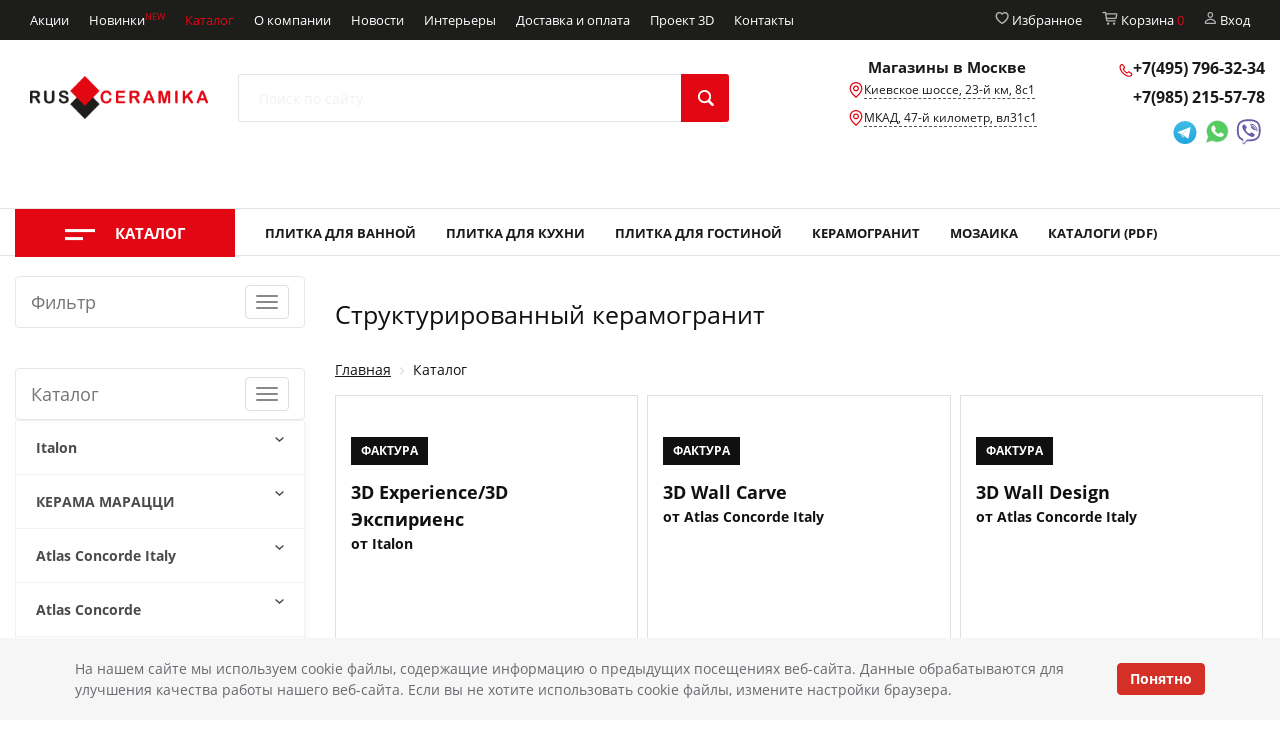

--- FILE ---
content_type: text/html; charset=UTF-8
request_url: https://rusceramika.ru/catalog/strukturirovannaya/
body_size: 41506
content:
<meta name="keywords" content="структурированный керамогранит, структурированный керамогранит купить, структурированная керамическая плитка" />
<meta name="description" content="Купить структурированный керамогранит для пола под дерево, камень: более 500 коллекций керамогранита в каталоге от Керама Марацци, Италон, Атлас Конкорд, MEI." />
<!DOCTYPE html><html lang="ru"><head><script>
//                if(!(window.BX||top.BX)) window.BX = {message:function(a){}}
            </script><title>Структурированный керамогранит для пола купить в интернет-магазине Рускерамика</title><link rel="apple-touch-icon" href="/apple-touch-icon.png" type="image/png" sizes="180x180"><link rel="icon" href="/favicon32.png" type="image/png" sizes="32x32"><link rel="icon" href="/favicon.png" type="image/png" sizes="16x16"><link rel="manifest" href="/manifest.webmanifest"><link rel="shortcut icon" href="/favicon.png" type="image/x-icon"><link rel="apple-touch-icon" href="/touch-icon-iphone.png"><link rel="apple-touch-icon" sizes="76x76" href="/favicon_76.png"><link rel="apple-touch-icon" sizes="120x120" href="/favicon_120.png"><link rel="apple-touch-icon" sizes="152x152" href="/favicon_152.png"><link rel="apple-touch-icon" sizes="180x180" href="/favicon_180.png"><link rel="apple-touch-icon" sizes="192x192" href="/favicon_192.png"><link rel="apple-touch-icon" sizes="512x512" href="/favicon_512.png"><link rel="shortcut icon" href="/favicon.png" type="image/png"><meta name="viewport" content="width=device-width, initial-scale=1"><meta name="format-detection" content="telephone=no"><meta name="theme-color" content="#E30613"><link rel="preload" href="/bitrix/templates/plitka/css/fonts/svgfont.woff" as="font" type="font/woff" crossorigin="anonymous"><link rel="preload" href="/bitrix/templates/plitka/css/fonts/fontawesome-webfont.woff2?v=4.7.0" as="font" type="font/woff" crossorigin="anonymous"><link rel="preconnect" href="https://fonts.gstatic.com"><link rel="preload" href="https://fonts.gstatic.com/s/opensans/v15/mem8YaGs126MiZpBA-UFVZ0b.woff2" as="font" type="font/woff" crossorigin="anonymous"><link rel="preload" href="https://fonts.gstatic.com/s/opensans/v15/mem8YaGs126MiZpBA-UFUZ0bbck.woff2" as="font" type="font/woff" crossorigin="anonymous"><link href="/bitrix/templates/plitka/css/style_head.css" type="text/css" rel="stylesheet"><script type="application/ld+json">
    {
        "@context":"http://schema.org/",
        "@type":"WPFooter",
        "url":"https://rusceramika.ru",
        "headline":"Интернет-магазин керамической плитки rusceramika.ru",
        "copyrightYear":"2024"
    }
</script><script type="application/ld+json">
       {
          "@context": "http://schema.org",
          "@type": "WebSite",
          "url": "https://rusceramika.ru/",
            "potentialAction": {
            "@type": "SearchAction",
            "target": "https://rusceramika.ru/search/?q={query}",
            "query-input": "required name=query"
            }
          }
    </script><script>
    if (navigator.serviceWorker.controller) {
    //  console.log('[PWA Builder] active service worker found, no need to register')
    } else {
      navigator.serviceWorker.register('/sw.js', {
        scope: '/'
      }).then(function(reg) {
    //    console.log('Service worker has been registered for scope:'+ reg.scope);
      });
    }
    </script></head><body id="body"><!-- Yandex.Metrika counter -->
<script type="text/javascript" >
   (function(m,e,t,r,i,k,a){m[i]=m[i]||function(){(m[i].a=m[i].a||[]).push(arguments)};
   m[i].l=1*new Date();
   for (var j = 0; j < document.scripts.length; j++) {if (document.scripts[j].src === r) { return; }}
   k=e.createElement(t),a=e.getElementsByTagName(t)[0],k.async=1,k.src=r,a.parentNode.insertBefore(k,a)})
   (window, document, "script", "https://mc.yandex.ru/metrika/tag.js", "ym");

   ym(50694115, "init", {
        clickmap:true,
        trackLinks:true,
        accurateTrackBounce:true
   });
</script>
<noscript><div><img src="https://mc.yandex.ru/watch/50694115" style="position:absolute; left:-9999px;" alt="" /></div></noscript>
<!-- /Yandex.Metrika counter --><div id="panel"></div><div class="out"><header class="header"><div class="container-fluid top-line"><div class="row container-main"><div class="col-md-8 col-2 top-menu-line"><div class="mobile-menu"><svg width="36" height="24" viewBox="0 0 36 24" fill="none" xmlns="http://www.w3.org/2000/svg"><rect width="36" height="4.23529" rx="2.11765" fill="white" /><rect y="9.88235" width="36" height="4.23529" rx="2.11765" fill="white" /><rect y="19.7647" width="36" height="4.23529" rx="2.11765" fill="white" /></svg></div><ul class="top-menu"><li class="top-menu-item"><a href="/sale/" class="top-menu-item-link"><span class="top-menu-item-link__name">Акции</span></a></li><li class="top-menu-item"><a href="/catalog/new/" class="top-menu-item-link"><span class="top-menu-item-link__name">Новинки</span><sup><span class="new">new</span></sup></a></li><li class="top-menu-item active"><a href="/catalog/" class="top-menu-item-link"><span class="top-menu-item-link__name">Каталог</span></a></li><li class="top-menu-item"><a href="/about/" class="top-menu-item-link"><span class="top-menu-item-link__name">О компании</span></a></li><li class="top-menu-item"><a href="/news/" class="top-menu-item-link"><span class="top-menu-item-link__name">Новости</span></a></li><li class="top-menu-item"><a href="/interior/" class="top-menu-item-link"><span class="top-menu-item-link__name">Интерьеры</span></a></li><li class="top-menu-item"><a href="/pay-and-delivery/" class="top-menu-item-link"><span class="top-menu-item-link__name">Доставка и оплата</span></a></li><li class="top-menu-item"><a href="/raskladka-plitki/" class="top-menu-item-link"><span class="top-menu-item-link__name">Проект 3D</span></a></li><li class="top-menu-item"><a href="/contacts/" class="top-menu-item-link"><span class="top-menu-item-link__name">Контакты</span></a></li></ul></div><div class="col-md-4 col-10 top-menu-line"><ul class="right-top-menu"><li class="right-top-menu-item"><a href="/personal/fawourite/" class="top-menu-item-link"><span class="top-menu-item-link__name favorites"><svg width="14" height="14" viewBox="0 0 14 14" fill="none" xmlns="http://www.w3.org/2000/svg"><path d="M0.544922 5.01953C0.544922 7.78809 2.86914 10.5225 6.46484 12.8467C6.69043 12.9971 6.95703 13.1406 7.1416 13.1406C7.32617 13.1406 7.59277 12.9971 7.8252 12.8467C11.4141 10.5225 13.7383 7.78809 13.7383 5.01953C13.7383 2.58594 12.0566 0.917969 9.93066 0.917969C8.67969 0.917969 7.71582 1.47852 7.1416 2.32617C6.57422 1.48535 5.60352 0.917969 4.35938 0.917969C2.22656 0.917969 0.544922 2.58594 0.544922 5.01953ZM2.00098 5.00586C2.00098 3.41992 3.06055 2.33984 4.47559 2.33984C5.61719 2.33984 6.24609 3.0166 6.65625 3.61816C6.83398 3.87793 6.96387 3.97363 7.1416 3.97363C7.31934 3.97363 7.43555 3.87793 7.62695 3.61816C8.05762 3.02344 8.67285 2.33984 9.80762 2.33984C11.2227 2.33984 12.2822 3.41992 12.2822 5.00586C12.2822 7.22754 9.99219 9.71582 7.25781 11.5342C7.20312 11.5752 7.16895 11.5957 7.1416 11.5957C7.11426 11.5957 7.08008 11.5752 7.02539 11.5342C4.29102 9.71582 2.00098 7.22754 2.00098 5.00586Z" fill="#B3B3B3" /></svg>Избранное</span></a></li><li class="right-top-menu-item"><a href="/personal/cart/" class="top-menu-item-link" title="В вашей корзине 0 позиций"><span class="top-menu-item-link__name cart"><svg width="16" height="14" viewBox="0 0 16 14" fill="none" xmlns="http://www.w3.org/2000/svg"><path d="M5.61719 10.5156H13.1299C13.4648 10.5156 13.7588 10.2627 13.7588 9.89355C13.7588 9.52441 13.4648 9.27832 13.1299 9.27832H5.78125C5.49414 9.27832 5.31641 9.07324 5.27539 8.77246L5.17969 8.10938H13.1982C14.21 8.10938 14.75 7.50098 14.9004 6.48242L15.3652 3.33789C15.3789 3.24902 15.3926 3.13281 15.3926 3.05762C15.3926 2.64746 15.1191 2.36719 14.627 2.36719H4.35254L4.25684 1.71777C4.1748 1.12988 3.92188 0.829102 3.17676 0.829102H0.989258C0.626953 0.829102 0.319336 1.13672 0.319336 1.50586C0.319336 1.875 0.626953 2.18262 0.989258 2.18262H2.9375L3.92188 8.90918C4.06543 9.90723 4.60547 10.5156 5.61719 10.5156ZM13.9365 3.60449L13.5537 6.37305C13.5059 6.67383 13.3486 6.86523 13.0547 6.86523H5.00195L4.53027 3.60449H13.9365ZM6.15039 13.8037C6.7998 13.8037 7.31934 13.2842 7.31934 12.6348C7.31934 11.9922 6.7998 11.4727 6.15039 11.4727C5.50781 11.4727 4.98828 11.9922 4.98828 12.6348C4.98828 13.2842 5.50781 13.8037 6.15039 13.8037ZM12.0908 13.8037C12.7402 13.8037 13.2529 13.2842 13.2529 12.6348C13.2529 11.9922 12.7402 11.4727 12.0908 11.4727C11.4482 11.4727 10.9219 11.9922 10.9219 12.6348C10.9219 13.2842 11.4482 13.8037 12.0908 13.8037Z" fill="#B3B3B3" /></svg>Корзина</span><span class="cart__counter count-cart"> 0</span></a></li><li class="right-top-menu-item"><a href="/personal/" class="top-menu-item-link"><span class="top-menu-item-link__name user"><svg width="13" height="14" viewBox="0 0 13 14" fill="none" xmlns="http://www.w3.org/2000/svg"><path d="M6.35547 6.98145C7.93457 6.98145 9.20605 5.60059 9.20605 3.8916C9.20605 2.2168 7.92773 0.876953 6.35547 0.876953C4.79004 0.876953 3.50488 2.23047 3.50488 3.90527C3.51172 5.60059 4.7832 6.98145 6.35547 6.98145ZM6.35547 5.78516C5.4873 5.78516 4.75586 4.96484 4.75586 3.89844C4.74902 2.87305 5.4873 2.07324 6.35547 2.07324C7.2373 2.07324 7.96191 2.86621 7.96191 3.8916C7.96191 4.95117 7.23047 5.78516 6.35547 5.78516ZM2.33594 13.0107H10.3682C11.5029 13.0107 12.0566 12.6416 12.0566 11.8555C12.0566 10.0439 9.80078 7.71289 6.35547 7.71289C2.91016 7.71289 0.647461 10.0439 0.647461 11.8555C0.647461 12.6416 1.20117 13.0107 2.33594 13.0107ZM2.18555 11.8145C2.03516 11.8145 1.98047 11.7598 1.98047 11.6504C1.98047 10.7002 3.55957 8.90918 6.35547 8.90918C9.14453 8.90918 10.7236 10.7002 10.7236 11.6504C10.7236 11.7598 10.6689 11.8145 10.5254 11.8145H2.18555Z" fill="#B3B3B3" /></svg>Вход</span></a></li></ul><ul class="right-mobile-menu"><li class="right-top-menu-item"><a href="/personal/" class="top-menu-item-link"><svg width="18" height="19" viewBox="0 0 18 19" fill="none" xmlns="http://www.w3.org/2000/svg"><path d="M9.0332 9.22217C11.4019 9.22217 13.3091 7.15088 13.3091 4.5874C13.3091 2.0752 11.3916 0.0654297 9.0332 0.0654297C6.68506 0.0654297 4.75732 2.0957 4.75732 4.60791C4.76758 7.15088 6.6748 9.22217 9.0332 9.22217ZM9.0332 7.42773C7.73096 7.42773 6.63379 6.19727 6.63379 4.59766C6.62354 3.05957 7.73096 1.85986 9.0332 1.85986C10.356 1.85986 11.4429 3.04932 11.4429 4.5874C11.4429 6.17676 10.3457 7.42773 9.0332 7.42773ZM3.00391 18.2661H15.0522C16.7544 18.2661 17.585 17.7124 17.585 16.5332C17.585 13.8159 14.2012 10.3193 9.0332 10.3193C3.86523 10.3193 0.471191 13.8159 0.471191 16.5332C0.471191 17.7124 1.30176 18.2661 3.00391 18.2661ZM2.77832 16.4717C2.55273 16.4717 2.4707 16.3896 2.4707 16.2256C2.4707 14.8003 4.83936 12.1138 9.0332 12.1138C13.2168 12.1138 15.5854 14.8003 15.5854 16.2256C15.5854 16.3896 15.5034 16.4717 15.2881 16.4717H2.77832Z" fill="white" /></svg><span class="font0" style="font-size:0">Personal</span></a></li><li class="right-top-menu-item"><a href="/personal/cart/" class="top-menu-item-link"><svg width="24" height="21" viewBox="0 0 24 21" fill="none" xmlns="http://www.w3.org/2000/svg"><path d="M8.92578 15.5234H20.1948C20.6973 15.5234 21.1382 15.144 21.1382 14.5903C21.1382 14.0366 20.6973 13.6675 20.1948 13.6675H9.17188C8.74121 13.6675 8.47461 13.3599 8.41309 12.9087L8.26953 11.9141H20.2974C21.8149 11.9141 22.625 11.0015 22.8506 9.47363L23.5479 4.75684C23.5684 4.62354 23.5889 4.44922 23.5889 4.33643C23.5889 3.72119 23.1787 3.30078 22.4404 3.30078H7.02881L6.88525 2.32666C6.76221 1.44482 6.38281 0.993652 5.26514 0.993652H1.98389C1.44043 0.993652 0.979004 1.45508 0.979004 2.00879C0.979004 2.5625 1.44043 3.02393 1.98389 3.02393H4.90625L6.38281 13.1138C6.59814 14.6108 7.4082 15.5234 8.92578 15.5234ZM21.4048 5.15674L20.8306 9.30957C20.7588 9.76074 20.5229 10.0479 20.082 10.0479H8.00293L7.29541 5.15674H21.4048ZM9.72559 20.4556C10.6997 20.4556 11.479 19.6763 11.479 18.7021C11.479 17.7383 10.6997 16.959 9.72559 16.959C8.76172 16.959 7.98242 17.7383 7.98242 18.7021C7.98242 19.6763 8.76172 20.4556 9.72559 20.4556ZM18.6362 20.4556C19.6104 20.4556 20.3794 19.6763 20.3794 18.7021C20.3794 17.7383 19.6104 16.959 18.6362 16.959C17.6724 16.959 16.8828 17.7383 16.8828 18.7021C16.8828 19.6763 17.6724 20.4556 18.6362 20.4556Z" fill="white" /></svg><span class="cart__counter count-cart" id="mobile-cart-counter"> 0</span><span class="font0" style="font-size:0">Cart</span></a></li></ul></div></div></div><div class="container-fluid bottom-line"><div class="row container-main"><div class="col-lg-2 col-md-4 col-sm-12"><div class="logo-wrap"><div class="logo"><a href="/"><img src="/bitrix/templates/plitka/img/logo.png" alt="logo" width="226" height="54"></a></div></div></div><div class="col-lg-5 order-lg-2 col-md-12 order-md-3 order-3"><form action="/search/" method="get"><input class="find_field search-input" name="q" type="text" placeholder="Поиск по сайту" onclick="runSearchAutocomplete();"/><button class="find_button">Поиск<svg width="17" height="18" viewBox="0 0 17 18" fill="none" xmlns="http://www.w3.org/2000/svg"><path d="M7.51617 14.1738C8.81696 14.1738 10.0298 13.7959 11.0582 13.1455L14.5738 16.6611C14.8287 16.9248 15.1714 17.0479 15.5318 17.0479C16.2964 17.0479 16.8589 16.459 16.8589 15.7031C16.8589 15.3604 16.7359 15.0176 16.481 14.7539L12.9918 11.2646C13.7125 10.21 14.1255 8.93555 14.1255 7.56445C14.1255 3.93457 11.1548 0.955078 7.51617 0.955078C3.89508 0.955078 0.915588 3.92578 0.915588 7.56445C0.915588 11.2031 3.88629 14.1738 7.51617 14.1738ZM7.51617 12.2666C4.94098 12.2666 2.82281 10.1484 2.82281 7.56445C2.82281 4.98047 4.94098 2.8623 7.51617 2.8623C10.1002 2.8623 12.2183 4.98047 12.2183 7.56445C12.2183 10.1484 10.1002 12.2666 7.51617 12.2666Z" fill="white" /></svg></button></form></div><div class="offset-xl-1 col-xl-4 offset-lg-0 col-lg-5 order-lg-3 col-md-6 offset-md-2 order-md-2 order-2"><div class="row header-info"><div class="col-sm-6 col-6"><div class="adress"><svg width="16" height="16" viewBox="0 0 16 16" fill="none" xmlns="http://www.w3.org/2000/svg"><path d="M8.00001 3.43944C6.36213 3.43944 5.0296 4.77197 5.0296 6.40984C5.0296 8.04772 6.36213 9.38025 8.00001 9.38025C9.63788 9.38025 10.9704 8.04772 10.9704 6.40984C10.9704 4.77197 9.63791 3.43944 8.00001 3.43944ZM8.00001 8.12956C7.05176 8.12956 6.28029 7.35809 6.28029 6.40984C6.28029 5.46159 7.05176 4.69013 8.00001 4.69013C8.94826 4.69013 9.71972 5.46159 9.71972 6.40984C9.71972 7.35809 8.94826 8.12956 8.00001 8.12956Z" fill="#E30613" /><path d="M7.99999 0C4.46559 0 1.59015 2.87547 1.59015 6.40984V6.58703C1.59015 8.37453 2.61496 10.4575 4.63621 12.7781C6.10146 14.4603 7.54624 15.6333 7.60699 15.6824L7.99999 16L8.39299 15.6825C8.45377 15.6333 9.89856 14.4603 11.3638 12.7781C13.385 10.4575 14.4098 8.37456 14.4098 6.58706V6.40987C14.4098 2.87547 11.5344 0 7.99999 0ZM13.1591 6.58706C13.1591 9.60784 9.26693 13.2646 7.99999 14.3746C6.73271 13.2642 2.84084 9.60763 2.84084 6.58706V6.40987C2.84084 3.56512 5.15524 1.25072 7.99999 1.25072C10.8447 1.25072 13.1591 3.56512 13.1591 6.40987V6.58706Z" fill="#E30613" /></svg><a href="/shops/">Адреса магазинов</a></div><div class="header-info-adress"><span class="header-info-adress-title">Магазины в Москве</span><ul><li><svg width="16" height="16" viewBox="0 0 16 16" fill="none" xmlns="http://www.w3.org/2000/svg"><path d="M8.00001 3.43944C6.36213 3.43944 5.0296 4.77197 5.0296 6.40984C5.0296 8.04772 6.36213 9.38025 8.00001 9.38025C9.63788 9.38025 10.9704 8.04772 10.9704 6.40984C10.9704 4.77197 9.63791 3.43944 8.00001 3.43944ZM8.00001 8.12956C7.05176 8.12956 6.28029 7.35809 6.28029 6.40984C6.28029 5.46159 7.05176 4.69013 8.00001 4.69013C8.94826 4.69013 9.71972 5.46159 9.71972 6.40984C9.71972 7.35809 8.94826 8.12956 8.00001 8.12956Z" fill="#E30613" /><path d="M7.99999 0C4.46559 0 1.59015 2.87547 1.59015 6.40984V6.58703C1.59015 8.37453 2.61496 10.4575 4.63621 12.7781C6.10146 14.4603 7.54624 15.6333 7.60699 15.6824L7.99999 16L8.39299 15.6825C8.45377 15.6333 9.89856 14.4603 11.3638 12.7781C13.385 10.4575 14.4098 8.37456 14.4098 6.58706V6.40987C14.4098 2.87547 11.5344 0 7.99999 0ZM13.1591 6.58706C13.1591 9.60784 9.26693 13.2646 7.99999 14.3746C6.73271 13.2642 2.84084 9.60763 2.84084 6.58706V6.40987C2.84084 3.56512 5.15524 1.25072 7.99999 1.25072C10.8447 1.25072 13.1591 3.56512 13.1591 6.40987V6.58706Z" fill="#E30613" /></svg><a href="/shops/magazin-ruskeramika-m-salarevo/">Киевское шоссе, 23-й км, 8с1</a></li><li><svg width="16" height="16" viewBox="0 0 16 16" fill="none" xmlns="http://www.w3.org/2000/svg"><path d="M8.00001 3.43944C6.36213 3.43944 5.0296 4.77197 5.0296 6.40984C5.0296 8.04772 6.36213 9.38025 8.00001 9.38025C9.63788 9.38025 10.9704 8.04772 10.9704 6.40984C10.9704 4.77197 9.63791 3.43944 8.00001 3.43944ZM8.00001 8.12956C7.05176 8.12956 6.28029 7.35809 6.28029 6.40984C6.28029 5.46159 7.05176 4.69013 8.00001 4.69013C8.94826 4.69013 9.71972 5.46159 9.71972 6.40984C9.71972 7.35809 8.94826 8.12956 8.00001 8.12956Z" fill="#E30613" /><path d="M7.99999 0C4.46559 0 1.59015 2.87547 1.59015 6.40984V6.58703C1.59015 8.37453 2.61496 10.4575 4.63621 12.7781C6.10146 14.4603 7.54624 15.6333 7.60699 15.6824L7.99999 16L8.39299 15.6825C8.45377 15.6333 9.89856 14.4603 11.3638 12.7781C13.385 10.4575 14.4098 8.37456 14.4098 6.58706V6.40987C14.4098 2.87547 11.5344 0 7.99999 0ZM13.1591 6.58706C13.1591 9.60784 9.26693 13.2646 7.99999 14.3746C6.73271 13.2642 2.84084 9.60763 2.84084 6.58706V6.40987C2.84084 3.56512 5.15524 1.25072 7.99999 1.25072C10.8447 1.25072 13.1591 3.56512 13.1591 6.40987V6.58706Z" fill="#E30613" /></svg><a href="/shops/magazin-ruskeramika-m-govorovo/">МКАД, 47-й километр, вл31с1</a></li></ul></div></div><div class="col-sm-6 col-6"><ul class="header-info-phone"><li class="header-info-phone-item"><svg width="14" height="14" viewBox="0 0 14 14" fill="none" xmlns="http://www.w3.org/2000/svg"><path d="M10.1426 13.8586C11.2773 13.8586 12.0566 13.5236 12.7676 12.7512C12.8154 12.7033 12.8633 12.6486 12.9111 12.6008C13.2803 12.1769 13.4717 11.7189 13.4717 11.3019C13.4717 10.8098 13.2188 10.3654 12.6445 9.96893L10.6895 8.61542C10.0742 8.18475 9.36328 8.15057 8.81641 8.69745L8.34473 9.16913C8.16699 9.34686 7.99609 9.36737 7.77734 9.20331C7.42871 8.96405 6.79297 8.4035 6.34863 7.95917C5.9043 7.52167 5.45312 7.00897 5.2002 6.62616C5.04297 6.40741 5.05664 6.23651 5.23438 6.05878L5.70605 5.5871C6.25293 5.04022 6.22559 4.32928 5.79492 3.71405L4.39355 1.71796C4.01074 1.17108 3.5459 0.911316 3.04688 0.911316C2.62988 0.90448 2.19238 1.08221 1.76855 1.45135C1.71387 1.49921 1.65918 1.54022 1.61816 1.58124C0.832031 2.31268 0.490234 3.07831 0.490234 4.2746C0.490234 6.216 1.57715 8.46503 3.75781 10.6252C5.93164 12.7785 8.13965 13.8586 10.1426 13.8586ZM10.1357 12.7375C8.48828 12.758 6.46484 11.6301 4.6123 9.79803C2.75293 7.95917 1.60449 5.86737 1.625 4.21991C1.63184 3.52948 1.87793 2.92792 2.36328 2.51093C2.41113 2.46991 2.45898 2.42889 2.50684 2.38788C2.68457 2.24432 2.87598 2.16229 3.04688 2.16229C3.23828 2.16229 3.40234 2.23749 3.53223 2.43573L4.72852 4.21991C4.89258 4.45917 4.89258 4.71893 4.66016 4.94452L4.16797 5.42987C3.65527 5.92889 3.69629 6.48944 4.01074 6.93378C4.3457 7.41913 5.00195 8.16425 5.58301 8.73846C6.21191 9.3537 7.01855 10.0783 7.46973 10.3996C7.91406 10.7072 8.48145 10.7482 8.97363 10.2424L9.45898 9.75018C9.68457 9.51093 9.95117 9.51776 10.1836 9.67499L11.9268 10.8303C12.125 10.9601 12.2002 11.1242 12.2002 11.3088C12.2002 11.4865 12.1182 11.6779 11.9678 11.8557C11.9268 11.9035 11.8926 11.9514 11.8516 11.9992C11.4277 12.4846 10.8262 12.7238 10.1357 12.7375Z" fill="#E30613" /></svg><!--noindex--><a href="tel:+74957963234" class="header-info-phone-item__link">+7(495) <span>796-32-34</span></a><!--/noindex--></li><li class="header-info-phone-item"><!--noindex--><a href="tel:+79852155778" class="header-info-phone-item__link">+7(985) <span>215-57-78</span></a><!--/noindex--></li></ul><div class="header-info-messengers"><!--noindex-->
<a class="font0" href="http://t.me/rusceramika" tabindex="0">
    Telegram
    <svg width="23" height="24" viewBox="0 0 23 24" fill="none" xmlns="http://www.w3.org/2000/svg"><path d="M11.5 23.0197C17.8513 23.0197 23 17.871 23 11.5197C23 5.16844 17.8513 0.0197144 11.5 0.0197144C5.14873 0.0197144 0 5.16844 0 11.5197C0 17.871 5.14873 23.0197 11.5 23.0197Z" fill="url(#paint0_linear)" /><path d="M17.0972 6.6367L15.0443 16.9912C15.0443 16.9912 14.7568 17.7099 13.9661 17.364L9.22688 13.7299L7.50189 12.8988L4.59993 11.924C4.59993 11.924 4.15521 11.7668 4.11028 11.4209C4.06536 11.075 4.61341 10.8908 4.61341 10.8908L16.1493 6.36717C16.1493 6.36268 17.0972 5.94491 17.0972 6.6367Z" fill="white" /><path d="M8.85859 16.8744C8.85859 16.8744 8.71934 16.8609 8.54863 16.3174C8.37793 15.7738 7.50195 12.8988 7.50195 12.8988L14.4693 8.47401C14.4693 8.47401 14.8736 8.23143 14.8557 8.47401C14.8557 8.47401 14.9275 8.51893 14.7119 8.71659C14.4963 8.91873 9.24043 13.6445 9.24043 13.6445" fill="#D2E4F0" /><path d="M11.0417 15.1224L9.16851 16.834C9.16851 16.834 9.02026 16.9463 8.86304 16.8744L9.22241 13.6984" fill="#B5CFE4" /><defs><linearGradient id="paint0_linear" x1="11.5" y1="0.0197144" x2="11.5" y2="22.9358" gradientUnits="userSpaceOnUse"><stop stop-color="#41BCE7" /><stop offset="1" stop-color="#22A6DC" /></linearGradient></defs></svg>
</a>
<a class="font0" href="https://wa.me/79852155778" tabindex="0">
    WhatsApp
    <svg width="32" height="33" viewBox="0 0 32 33" fill="none" xmlns="http://www.w3.org/2000/svg"><path fill-rule="evenodd" clip-rule="evenodd" d="M11.2621 25.4688L5.56497 27.2818L3.83997 27.8307L6.26331 20.673C5.85664 19.9255 5.53451 19.1336 5.30501 18.3135C5.0266 17.3184 4.88613 16.2901 4.88613 15.2568C4.88613 12.2164 6.0958 9.33404 8.25227 7.19493C10.4158 5.04885 13.3197 3.85971 16.3664 3.85971C19.4122 3.85971 22.3146 5.05028 24.4763 7.19666C26.6318 9.33707 27.84 12.2201 27.84 15.2605C27.84 18.3003 26.6305 21.1824 24.4747 23.3214C22.312 25.4671 19.409 26.6567 16.363 26.6567C15.3967 26.6567 14.4339 26.5374 13.4976 26.2978C12.7254 26.1003 11.976 25.822 11.262 25.4688L11.2621 25.4688Z" fill="#EEEEEE" /><path fill-rule="evenodd" clip-rule="evenodd" d="M26.9246 15.2605C26.9246 12.3653 25.7425 9.74388 23.8313 7.84612C21.9203 5.94862 19.281 4.77498 16.3664 4.77498C13.4493 4.77498 10.8087 5.94822 8.8968 7.8447C6.98408 9.74203 5.80134 12.3629 5.80134 15.2568C5.80134 16.2282 5.93569 17.1709 6.18638 18.0668C6.43549 18.957 6.79989 19.7998 7.26181 20.5777L5.432 25.9823L5.28735 26.4096L5.71715 26.2728L11.3451 24.4818C12.0903 24.8828 12.8875 25.197 13.7244 25.4111C14.5676 25.6268 15.4513 25.7414 16.363 25.7414C19.2788 25.7414 21.9186 24.5681 23.83 22.6717C25.7421 20.7744 26.9246 18.1538 26.9246 15.2605L26.9246 15.2605Z" fill="#54CC61" /><path fill-rule="evenodd" clip-rule="evenodd" d="M14.649 12.3982C14.6027 12.3048 14.335 11.6585 14.0884 11.0627C13.9307 10.6818 13.7803 10.3186 13.7508 10.2484C13.473 9.58601 13.166 9.60598 12.9305 9.62128C12.915 9.62228 12.9001 9.62326 12.8802 9.62326C12.798 9.62326 12.7173 9.61814 12.6336 9.61285C12.5289 9.6062 12.4203 9.59932 12.3177 9.59932C12.1812 9.59932 11.9954 9.62763 11.7996 9.71924C11.6545 9.78717 11.5048 9.88947 11.3677 10.04C11.3477 10.0616 11.3327 10.0775 11.3163 10.0946C10.9902 10.4374 10.2794 11.1846 10.2794 12.6195C10.2794 14.1247 11.3649 15.5562 11.5244 15.7664L11.5238 15.7668L11.5253 15.7688L11.5271 15.7705C11.5333 15.7786 11.5564 15.8123 11.5904 15.8621C11.9913 16.4484 13.8342 19.1437 16.6357 20.2379C19.1772 21.2296 19.6371 21.1183 20.0479 21.0189C20.1178 21.002 20.1861 20.9855 20.26 20.9786C20.5926 20.9474 21.1368 20.7196 21.5948 20.3999C21.9746 20.1346 22.3063 19.7993 22.4332 19.4463C22.5465 19.1307 22.6105 18.8375 22.6402 18.5961C22.6834 18.2455 22.6492 17.9697 22.5854 17.8631L22.5845 17.8622C22.4876 17.7025 22.3198 17.6233 22.0681 17.5044C22.0238 17.4835 21.9763 17.4611 21.9307 17.439L21.9309 17.4387C21.7573 17.3505 21.157 17.0569 20.6438 16.8143C20.3122 16.6576 20.0175 16.5229 19.9008 16.481C19.7367 16.4221 19.5937 16.3775 19.4403 16.3948C19.2665 16.4144 19.1149 16.5039 18.9743 16.7168L18.9739 16.7166C18.9033 16.8226 18.7789 16.9816 18.643 17.1481C18.4277 17.4118 18.1709 17.7079 18.0614 17.8323V17.8332C18.0147 17.8864 17.9744 17.9154 17.9349 17.9201C17.8801 17.9268 17.8047 17.9043 17.7003 17.853C17.6336 17.8196 17.5685 17.7915 17.4883 17.7569C17.0824 17.5818 16.292 17.2408 15.3911 16.4431C15.0688 16.1579 14.7852 15.8461 14.5484 15.5535C14.165 15.08 13.906 14.6582 13.803 14.4805C13.7218 14.3411 13.8121 14.2508 13.8954 14.1674L13.895 14.1669C13.9872 14.0749 14.0915 13.9495 14.1962 13.8237C14.2438 13.7664 14.2915 13.709 14.3495 13.6422L14.3504 13.6413C14.4916 13.4772 14.5501 13.3576 14.6291 13.1963C14.6429 13.1682 14.6573 13.1387 14.6718 13.1098L14.6727 13.1089C14.7421 12.9689 14.7599 12.8358 14.747 12.711C14.735 12.5949 14.6961 12.4912 14.6487 12.3984L14.649 12.3982L14.649 12.3982Z" fill="#FFFFFE" /></svg>
</a>
<a class="font0" href="viber://chat?number=+79852155778" tabindex="0">
    Viber
    <svg width="32" height="33" viewBox="0 0 32 33" fill="none" xmlns="http://www.w3.org/2000/svg"><path d="M17.7324 8.3322C18.5772 8.31256 19.4168 8.46974 20.1972 8.79365C20.9777 9.11756 21.6818 9.60104 22.2644 10.2131C22.8471 10.8251 23.2953 11.5522 23.5804 12.3477C23.8655 13.1431 23.9811 13.9894 23.9199 14.8322M18.7324 11.6447C18.9892 11.636 19.245 11.6802 19.4841 11.7744C19.7231 11.8687 19.9401 12.0111 20.1218 12.1928C20.3035 12.3745 20.4459 12.5916 20.5402 12.8306C20.6345 13.0696 20.6786 13.3254 20.6699 13.5822L18.7324 11.6447ZM18.2949 9.95721C18.8364 9.95661 19.3723 10.0659 19.8702 10.2786C20.3682 10.4912 20.8178 10.8028 21.1918 11.1943C21.5658 11.5858 21.8564 12.0492 22.046 12.5563C22.2356 13.0635 22.3203 13.6039 22.2949 14.1447L18.2949 9.95721Z" stroke="#665CA7" stroke-linecap="round" /><path d="M17.7775 16.9072C18.1941 16.3655 18.6941 16.2822 19.2775 16.6572L21.5275 18.3447C21.8608 18.7614 21.715 19.3447 21.09 20.0947C20.465 20.8447 19.8816 21.1572 19.34 21.0322C17.1316 20.5322 15.0066 19.2822 12.965 17.2822C10.9233 15.2822 9.65247 13.1155 9.15247 10.7822C9.15247 9.94886 9.6733 9.24053 10.715 8.6572C11.2566 8.2822 11.715 8.38636 12.09 8.9697L13.6525 11.1572C13.9025 11.6572 13.7566 12.1155 13.215 12.5322C10.7775 13.4697 16.4025 19.5322 17.7775 16.9072ZM5.71497 14.2822C5.71497 19.1572 6.58997 20.2197 7.96497 21.6572C8.40247 22.0947 9.96497 22.8447 10.34 22.8447V27.1572C10.34 27.4072 10.59 27.5947 10.84 27.3447L14.1525 23.4072L15.7775 23.4697C24.7775 23.4697 25.84 19.9697 25.84 14.2822C25.84 8.5947 24.7775 5.0947 15.7775 5.0947C6.77747 5.0947 5.71497 8.5947 5.71497 14.2822ZM3.83997 14.2822C3.83997 6.4072 7.27747 3.2197 15.7775 3.2197C24.2775 3.2197 27.715 6.4072 27.715 14.2822C27.715 22.1572 24.2775 25.3447 15.7775 25.3447C15.1525 25.3447 14.6525 25.3447 13.7775 25.2197L11.4025 27.9072C10.965 28.4072 9.65247 28.5947 9.65247 27.0947V24.4697C9.27747 24.4697 8.40247 24.0947 7.21497 23.3447C6.02747 22.5322 3.83997 20.5947 3.83997 14.2822Z" fill="#665CA7" /></svg>
</a>
<!--/noindex--></div></div></div></div></div></div><div class="container-fluid catalog-line"><div class="row container-main"><a href="/catalog/" class="catalog-btn"><span class="catalog-menu-item-link__name"><svg width="30" height="12" viewBox="0 0 30 12" fill="none" xmlns="http://www.w3.org/2000/svg"><rect y="0.100006" width="30" height="3" fill="white" /><rect y="8.10001" width="18" height="3" fill="white" /></svg>Каталог</span></a><nav><ul class="catalog-menu"><li class="catalog-menu-item"><a href="/catalog/plitka-dlya-vannoy/" class="catalog-menu-item-link"><span class="catalog-menu-item-link__name">Плитка для ванной</span></a></li><li class="catalog-menu-item"><a href="/catalog/plitka-dlya-kuhni/" class="catalog-menu-item-link"><span class="catalog-menu-item-link__name">Плитка для кухни</span></a></li><li class="catalog-menu-item"><a href="/catalog/plitka-dlya-gostinoy/" class="catalog-menu-item-link"><span class="catalog-menu-item-link__name">Плитка для гостиной</span></a></li><li class="catalog-menu-item"><a href="/catalog/keramogranit/" class="catalog-menu-item-link"><span class="catalog-menu-item-link__name">Керамогранит</span></a></li><li class="catalog-menu-item"><a href="/catalog/mozaika/" class="catalog-menu-item-link"><span class="catalog-menu-item-link__name">Мозаика</span></a></li><li class="catalog-menu-item"><a href="/catalog/pdf/" class="catalog-menu-item-link"><span class="catalog-menu-item-link__name">Каталоги (PDF)</span></a></li></ul></nav></div></div><div class="mobile-popup-menu"></div></header><main class="content-page container-main"><div class="container-fluid"><div class="row two-columns"><div class="col-lg-3 col-md-4 col-sm-12"><div class="catalog_filter no-brands">
                                <div class="hidden-lg hidden-md hidden-sm">
                                    <nav class="navbar navbar-default mobile-header">
                                        <div class="container-fluid">
                                            <div class="navbar-header">
                                                <button type="button" class="navbar-toggle show-filter" onclick="$('#csmart_filter').toggle('slow')">
                                                    <span class="icon-bar"></span>
                                                    <span class="icon-bar"></span>
                                                    <span class="icon-bar"></span>
                                                </button>
                                                <a class="navbar-brand" href="#">Фильтр</a>
                                            </div>
                                        </div>
                                    </nav>
                                </div>
                                <div>
                                    <div class="filter" id="csmart_filter">
                                        <div class="filter-brands singleline"><ul class="filter-parametrs"><li class="input-wrap"><a href="/catalog/italon/filter/face-is-strukturirovanaya/" class="filter-brands-list-item__link">Italon</a></li><li class="input-wrap"><a href="/catalog/atlas-concorde/filter/face-is-strukturirovanaya/" class="filter-brands-list-item__link">Atlas Concorde</a></li><li class="input-wrap"><a href="/catalog/kerama-marazzi/filter/face-is-strukturirovanaya/" class="filter-brands-list-item__link">КЕРАМА МАРАЦЦИ</a></li><li class="input-wrap"><a href="/catalog/atlas-concorde-italy/filter/face-is-strukturirovanaya/" class="filter-brands-list-item__link">Atlas Concorde Italy</a></li><li class="input-wrap"><a href="/catalog/coliseum/filter/face-is-strukturirovanaya/" class="filter-brands-list-item__link">Coliseum</a></li><li class="input-wrap"><a href="/catalog/abk/filter/face-is-strukturirovanaya/" class="filter-brands-list-item__link">ABK</a></li><li class="input-wrap"><a href="/catalog/41zero42/filter/face-is-strukturirovanaya/" class="filter-brands-list-item__link">41zero42</a></li><li class="input-wrap"><a href="/catalog/creto/filter/face-is-strukturirovanaya/" class="filter-brands-list-item__link">Creto</a></li><li class="input-wrap"><a href="/catalog/fap/filter/face-is-strukturirovanaya/" class="filter-brands-list-item__link">FAP</a></li><li class="input-wrap"><a href="/catalog/Laminam/filter/face-is-strukturirovanaya/" class="filter-brands-list-item__link">Laminam</a></li><li class="input-wrap"><a href="/catalog/estima/filter/face-is-strukturirovanaya/" class="filter-brands-list-item__link">Estima</a></li><li class="input-wrap"><a href="/catalog/vitra/filter/face-is-strukturirovanaya/" class="filter-brands-list-item__link">Vitra</a></li></ul></div>
                                    </div>
                                </div>
                            </div><div class="catalog_filter">
    <div class="">
        <nav class="navbar navbar-default mobile-header">
            <div class="container-fluid">
                <div class="navbar-header">
                    <button type="button" class="navbar-toggle show-left-menu font0" onclick="$('#left-menu').toggle('slow');">
                        <span class="icon-bar"></span>
                        <span class="icon-bar"></span>
                        <span class="icon-bar"></span>
                        Показать/Скрыть коллекции
                    </button>
                    <a class="navbar-brand" href="#">Каталог</a>
                </div>
            </div>
        </nav>
    </div>
    <div class="sidebar-catalog" id="left-menu"><ul class="sidebar-catalog-list"><li class="sidebar-catalog-list__item level1 "><a href="/catalog/italon/" class="sidebar-catalog-list__link"><span class="sidebar-catalog-list__val">Italon</span></a><a href="#" class="sidebar-catalog-list__open-submenu"><img src="/bitrix/templates/plitka/img/arrow-top.png" class="sidebar-catalog-list__icon" alt="arrow" width="9" height="5"></a><ul class="sidebar-catalog-list"><li class="sidebar-catalog-list__item  level2"><a href="/catalog/italon/continuum/" class="sidebar-catalog-list__link"><span class="sidebar-catalog-list__val">Continuum/Континуум</span><i class="icon-arrow_gray"></i></a></li><li class="sidebar-catalog-list__item  level2"><a href="/catalog/italon/metropolis/" class="sidebar-catalog-list__link"><span class="sidebar-catalog-list__val">Metropolis/Метрополис</span><i class="icon-arrow_gray"></i></a></li><li class="sidebar-catalog-list__item  level2"><a href="/catalog/italon/charme-deluxe/" class="sidebar-catalog-list__link"><span class="sidebar-catalog-list__val">Charme Deluxe/Шарм Делюкс</span><i class="icon-arrow_gray"></i></a></li><li class="sidebar-catalog-list__item  level2"><a href="/catalog/italon/groove/" class="sidebar-catalog-list__link"><span class="sidebar-catalog-list__val">Groove/Грув</span><i class="icon-arrow_gray"></i></a></li><li class="sidebar-catalog-list__item  level2"><a href="/catalog/italon/skyfall/" class="sidebar-catalog-list__link"><span class="sidebar-catalog-list__val">Skyfall/Скайфолл</span><i class="icon-arrow_gray"></i></a></li><li class="sidebar-catalog-list__item  level2"><a href="/catalog/italon/terraviva/" class="sidebar-catalog-list__link"><span class="sidebar-catalog-list__val">Terraviva/Терравива</span><i class="icon-arrow_gray"></i></a></li><li class="sidebar-catalog-list__item  level2"><a href="/catalog/italon/3d-experience/" class="sidebar-catalog-list__link"><span class="sidebar-catalog-list__val">3D Experience/3D Экспириенс</span><i class="icon-arrow_gray"></i></a></li><li class="sidebar-catalog-list__item  level2"><a href="/catalog/italon/artwork/" class="sidebar-catalog-list__link"><span class="sidebar-catalog-list__val">Artwork/Артворк</span><i class="icon-arrow_gray"></i></a></li><li class="sidebar-catalog-list__item  level2"><a href="/catalog/italon/auris/" class="sidebar-catalog-list__link"><span class="sidebar-catalog-list__val">Auris/Аурис</span><i class="icon-arrow_gray"></i></a></li><li class="sidebar-catalog-list__item  level2"><a href="/catalog/italon/basic/" class="sidebar-catalog-list__link"><span class="sidebar-catalog-list__val">Basic/Бейсик</span><i class="icon-arrow_gray"></i></a></li><li class="sidebar-catalog-list__item  level2"><a href="/catalog/italon/charme-evo/" class="sidebar-catalog-list__link"><span class="sidebar-catalog-list__val">Charme Evo/Шарм Эво</span><i class="icon-arrow_gray"></i></a></li><li class="sidebar-catalog-list__item  level2"><a href="/catalog/italon/charme-extra/" class="sidebar-catalog-list__link"><span class="sidebar-catalog-list__val">Charme Extra/Шарм Экстра</span><i class="icon-arrow_gray"></i></a></li><li class="sidebar-catalog-list__item  level2"><a href="/catalog/italon/charme/" class="sidebar-catalog-list__link"><span class="sidebar-catalog-list__val">Charme/Шарм</span><i class="icon-arrow_gray"></i></a></li><li class="sidebar-catalog-list__item  level2"><a href="/catalog/italon/class/" class="sidebar-catalog-list__link"><span class="sidebar-catalog-list__val">Class/Класс</span><i class="icon-arrow_gray"></i></a></li><li class="sidebar-catalog-list__item  level2"><a href="/catalog/italon/climb/" class="sidebar-catalog-list__link"><span class="sidebar-catalog-list__val">Climb/Клаймб</span><i class="icon-arrow_gray"></i></a></li><li class="sidebar-catalog-list__item  level2"><a href="/catalog/italon/concept/" class="sidebar-catalog-list__link"><span class="sidebar-catalog-list__val">Concept/Концепт</span><i class="icon-arrow_gray"></i></a></li><li class="sidebar-catalog-list__item  level2"><a href="/catalog/italon/contempora/" class="sidebar-catalog-list__link"><span class="sidebar-catalog-list__val">Contempora/Контемпора</span><i class="icon-arrow_gray"></i></a></li><li class="sidebar-catalog-list__item  level2"><a href="/catalog/italon/eclipse/" class="sidebar-catalog-list__link"><span class="sidebar-catalog-list__val">Eclipse/Эклипс</span><i class="icon-arrow_gray"></i></a></li><li class="sidebar-catalog-list__item  level2"><a href="/catalog/italon/element/" class="sidebar-catalog-list__link"><span class="sidebar-catalog-list__val">Element/Элемент</span><i class="icon-arrow_gray"></i></a></li><li class="sidebar-catalog-list__item  level2"><a href="/catalog/italon/elite/" class="sidebar-catalog-list__link"><span class="sidebar-catalog-list__val">Elite/Элит</span><i class="icon-arrow_gray"></i></a></li><li class="sidebar-catalog-list__item  level2"><a href="/catalog/italon/essence/" class="sidebar-catalog-list__link"><span class="sidebar-catalog-list__val">Essence/Эссэнс</span><i class="icon-arrow_gray"></i></a></li><li class="sidebar-catalog-list__item  level2"><a href="/catalog/italon/everstone/" class="sidebar-catalog-list__link"><span class="sidebar-catalog-list__val">Everstone/Эверстоун</span><i class="icon-arrow_gray"></i></a></li><li class="sidebar-catalog-list__item  level2"><a href="/catalog/italon/genesis/" class="sidebar-catalog-list__link"><span class="sidebar-catalog-list__val">Genesis/Дженезис</span><i class="icon-arrow_gray"></i></a></li><li class="sidebar-catalog-list__item  level2"><a href="/catalog/italon/globe/" class="sidebar-catalog-list__link"><span class="sidebar-catalog-list__val">Globe/Глоуб</span><i class="icon-arrow_gray"></i></a></li><li class="sidebar-catalog-list__item  level2"><a href="/catalog/italon/idea/" class="sidebar-catalog-list__link"><span class="sidebar-catalog-list__val">Idea/Идея</span><i class="icon-arrow_gray"></i></a></li><li class="sidebar-catalog-list__item  level2"><a href="/catalog/italon/imagine/" class="sidebar-catalog-list__link"><span class="sidebar-catalog-list__val">Imagine/Имэджин</span><i class="icon-arrow_gray"></i></a></li><li class="sidebar-catalog-list__item  level2"><a href="/catalog/italon/loft/" class="sidebar-catalog-list__link"><span class="sidebar-catalog-list__val">Loft/Лофт</span><i class="icon-arrow_gray"></i></a></li><li class="sidebar-catalog-list__item  level2"><a href="/catalog/italon/magnetique/" class="sidebar-catalog-list__link"><span class="sidebar-catalog-list__val">Magnetique/Манетик</span><i class="icon-arrow_gray"></i></a></li><li class="sidebar-catalog-list__item  level2"><a href="/catalog/italon/maison/" class="sidebar-catalog-list__link"><span class="sidebar-catalog-list__val">Maison/Мезон</span><i class="icon-arrow_gray"></i></a></li><li class="sidebar-catalog-list__item  level2"><a href="/catalog/italon/materia/" class="sidebar-catalog-list__link"><span class="sidebar-catalog-list__val">Materia/Материя</span><i class="icon-arrow_gray"></i></a></li><li class="sidebar-catalog-list__item  level2"><a href="/catalog/italon/millenium/" class="sidebar-catalog-list__link"><span class="sidebar-catalog-list__val">Millenium/Миллениум</span><i class="icon-arrow_gray"></i></a></li><li class="sidebar-catalog-list__item  level2"><a href="/catalog/italon/natural-life-stone/" class="sidebar-catalog-list__link"><span class="sidebar-catalog-list__val">Natural Life Stone/НЛ-Стоун</span><i class="icon-arrow_gray"></i></a></li><li class="sidebar-catalog-list__item  level2"><a href="/catalog/italon/natural-life-wood/" class="sidebar-catalog-list__link"><span class="sidebar-catalog-list__val">Natural Life Wood/НЛ-Вуд</span><i class="icon-arrow_gray"></i></a></li><li class="sidebar-catalog-list__item  level2"><a href="/catalog/italon/nova/" class="sidebar-catalog-list__link"><span class="sidebar-catalog-list__val">Nova/Нова</span><i class="icon-arrow_gray"></i></a></li><li class="sidebar-catalog-list__item  level2"><a href="/catalog/italon/prestige/" class="sidebar-catalog-list__link"><span class="sidebar-catalog-list__val">Prestige/Престиж</span><i class="icon-arrow_gray"></i></a></li><li class="sidebar-catalog-list__item  level2"><a href="/catalog/italon/shape/" class="sidebar-catalog-list__link"><span class="sidebar-catalog-list__val">Shape/Шейп</span><i class="icon-arrow_gray"></i></a></li><li class="sidebar-catalog-list__item  level2"><a href="/catalog/italon/skyline/" class="sidebar-catalog-list__link"><span class="sidebar-catalog-list__val">Skyline/Скайлайн</span><i class="icon-arrow_gray"></i></a></li><li class="sidebar-catalog-list__item  level2"><a href="/catalog/italon/surface/" class="sidebar-catalog-list__link"><span class="sidebar-catalog-list__val">Surface/Серфейс</span><i class="icon-arrow_gray"></i></a></li><li class="sidebar-catalog-list__item  level2"><a href="/catalog/italon/timeless/" class="sidebar-catalog-list__link"><span class="sidebar-catalog-list__val">Timeless/Таймлес</span><i class="icon-arrow_gray"></i></a></li><li class="sidebar-catalog-list__item  level2"><a href="/catalog/italon/travertino/" class="sidebar-catalog-list__link"><span class="sidebar-catalog-list__val">Travertino/Травертино</span><i class="icon-arrow_gray"></i></a></li><li class="sidebar-catalog-list__item  level2"><a href="/catalog/italon/urban/" class="sidebar-catalog-list__link"><span class="sidebar-catalog-list__val">Urban/Урбан</span><i class="icon-arrow_gray"></i></a></li><li class="sidebar-catalog-list__item  level2"><a href="/catalog/italon/wonder/" class="sidebar-catalog-list__link"><span class="sidebar-catalog-list__val">Wonder/Вандер</span><i class="icon-arrow_gray"></i></a></li><li class="sidebar-catalog-list__item  level2"><a href="/catalog/italon/room/" class="sidebar-catalog-list__link"><span class="sidebar-catalog-list__val">Рум/Room</span><i class="icon-arrow_gray"></i></a></li><li class="sidebar-catalog-list__item  level2"><a href="/catalog/italon/avantgarde/" class="sidebar-catalog-list__link"><span class="sidebar-catalog-list__val">Avantgarde/Авангард</span><i class="icon-arrow_gray"></i></a></li><li class="sidebar-catalog-list__item  level2"><a href="/catalog/italon/boutique/" class="sidebar-catalog-list__link"><span class="sidebar-catalog-list__val">Boutique/Бутик</span><i class="icon-arrow_gray"></i></a></li><li class="sidebar-catalog-list__item  level2"><a href="/catalog/italon/charme-advance/" class="sidebar-catalog-list__link"><span class="sidebar-catalog-list__val">Charme Advance/Шарм Эдванс</span><i class="icon-arrow_gray"></i></a></li><li class="sidebar-catalog-list__item  level2"><a href="/catalog/italon/climb-x2/" class="sidebar-catalog-list__link"><span class="sidebar-catalog-list__val">Climb/Клаймб X2</span><i class="icon-arrow_gray"></i></a></li><li class="sidebar-catalog-list__item  level2"><a href="/catalog/italon/contempora-x2/" class="sidebar-catalog-list__link"><span class="sidebar-catalog-list__val">Contempora/Контемпора X2</span><i class="icon-arrow_gray"></i></a></li><li class="sidebar-catalog-list__item  level2"><a href="/catalog/italon/cosmos/" class="sidebar-catalog-list__link"><span class="sidebar-catalog-list__val">Cosmos/Космос</span><i class="icon-arrow_gray"></i></a></li><li class="sidebar-catalog-list__item  level2"><a href="/catalog/italon/diskaver/" class="sidebar-catalog-list__link"><span class="sidebar-catalog-list__val">Diskaver/Дискавер</span><i class="icon-arrow_gray"></i></a></li><li class="sidebar-catalog-list__item  level2"><a href="/catalog/italon/diskaver-x2/" class="sidebar-catalog-list__link"><span class="sidebar-catalog-list__val">Diskaver/Дискавер X2</span><i class="icon-arrow_gray"></i></a></li><li class="sidebar-catalog-list__item  level2"><a href="/catalog/italon/distrikt/" class="sidebar-catalog-list__link"><span class="sidebar-catalog-list__val">Distrikt/Дистрикт</span><i class="icon-arrow_gray"></i></a></li><li class="sidebar-catalog-list__item  level2"><a href="/catalog/italon/element-silk/" class="sidebar-catalog-list__link"><span class="sidebar-catalog-list__val">Element Silk/Элемент силк</span><i class="icon-arrow_gray"></i></a></li><li class="sidebar-catalog-list__item  level2"><a href="/catalog/italon/eternum/" class="sidebar-catalog-list__link"><span class="sidebar-catalog-list__val">Eternum/Этернум</span><i class="icon-arrow_gray"></i></a></li><li class="sidebar-catalog-list__item  level2"><a href="/catalog/italon/everstone-x2/" class="sidebar-catalog-list__link"><span class="sidebar-catalog-list__val">Everstone/Эверстоун X2</span><i class="icon-arrow_gray"></i></a></li><li class="sidebar-catalog-list__item  level2"><a href="/catalog/italon/forum/" class="sidebar-catalog-list__link"><span class="sidebar-catalog-list__val">Forum/Форум</span><i class="icon-arrow_gray"></i></a></li><li class="sidebar-catalog-list__item  level2"><a href="/catalog/italon/fossil/" class="sidebar-catalog-list__link"><span class="sidebar-catalog-list__val">Fossil/Фоссил</span><i class="icon-arrow_gray"></i></a></li><li class="sidebar-catalog-list__item  level2"><a href="/catalog/italon/genesis-x2/" class="sidebar-catalog-list__link"><span class="sidebar-catalog-list__val">Genesis/Дженезис X2</span><i class="icon-arrow_gray"></i></a></li><li class="sidebar-catalog-list__item  level2"><a href="/catalog/italon/magma/" class="sidebar-catalog-list__link"><span class="sidebar-catalog-list__val">Magma/Магма</span><i class="icon-arrow_gray"></i></a></li><li class="sidebar-catalog-list__item  level2"><a href="/catalog/italon/magnetique-x2/" class="sidebar-catalog-list__link"><span class="sidebar-catalog-list__val">Magnetique/Манетик X2</span><i class="icon-arrow_gray"></i></a></li><li class="sidebar-catalog-list__item  level2"><a href="/catalog/italon/materia-x2/" class="sidebar-catalog-list__link"><span class="sidebar-catalog-list__val">Materia/Материя X2</span><i class="icon-arrow_gray"></i></a></li><li class="sidebar-catalog-list__item  level2"><a href="/catalog/italon/millenium-x2/" class="sidebar-catalog-list__link"><span class="sidebar-catalog-list__val">Millenium/Миллениум X2</span><i class="icon-arrow_gray"></i></a></li><li class="sidebar-catalog-list__item  level2"><a href="/catalog/italon/nl-wood-x2/" class="sidebar-catalog-list__link"><span class="sidebar-catalog-list__val">Nl-wood/Нл-Вуд X2</span><i class="icon-arrow_gray"></i></a></li><li class="sidebar-catalog-list__item  level2"><a href="/catalog/italon/nordica-x2/" class="sidebar-catalog-list__link"><span class="sidebar-catalog-list__val">Nordica/Нордика X2</span><i class="icon-arrow_gray"></i></a></li><li class="sidebar-catalog-list__item  level2"><a href="/catalog/italon/room/" class="sidebar-catalog-list__link"><span class="sidebar-catalog-list__val">Room/Рум</span><i class="icon-arrow_gray"></i></a></li><li class="sidebar-catalog-list__item  level2"><a href="/catalog/italon/room-x2/" class="sidebar-catalog-list__link"><span class="sidebar-catalog-list__val">Room/Рум X2</span><i class="icon-arrow_gray"></i></a></li><li class="sidebar-catalog-list__item  level2"><a href="/catalog/italon/sharm-deluxe-x2/" class="sidebar-catalog-list__link"><span class="sidebar-catalog-list__val">Sharm Deluxe/Шарм Делюкс X2</span><i class="icon-arrow_gray"></i></a></li><li class="sidebar-catalog-list__item  level2"><a href="/catalog/italon/skyfall-x2/" class="sidebar-catalog-list__link"><span class="sidebar-catalog-list__val">Skyfall/Скайфолл X2</span><i class="icon-arrow_gray"></i></a></li><li class="sidebar-catalog-list__item  level2"><a href="/catalog/italon/skyline-x2/" class="sidebar-catalog-list__link"><span class="sidebar-catalog-list__val">Skyline/Скайлайн X2</span><i class="icon-arrow_gray"></i></a></li><li class="sidebar-catalog-list__item  level2"><a href="/catalog/italon/stellaris/" class="sidebar-catalog-list__link"><span class="sidebar-catalog-list__val">Stellaris/Стелларис</span><i class="icon-arrow_gray"></i></a></li><li class="sidebar-catalog-list__item  level2"><a href="/catalog/italon/voyadzher/" class="sidebar-catalog-list__link"><span class="sidebar-catalog-list__val">Voyadzher/Вояджер</span><i class="icon-arrow_gray"></i></a></li><li class="sidebar-catalog-list__item  level2"><a href="/catalog/italon/wonderful-life/" class="sidebar-catalog-list__link"><span class="sidebar-catalog-list__val">Wonderful Life/Вандефул Лайф</span><i class="icon-arrow_gray"></i></a></li></ul></li><li class="sidebar-catalog-list__item level1 "><a href="/catalog/kerama-marazzi/" class="sidebar-catalog-list__link"><span class="sidebar-catalog-list__val">КЕРАМА МАРАЦЦИ</span></a><a href="#" class="sidebar-catalog-list__open-submenu"><img src="/bitrix/templates/plitka/img/arrow-top.png" class="sidebar-catalog-list__icon" alt="arrow" width="9" height="5"></a><ul class="sidebar-catalog-list"><li class="sidebar-catalog-list__item level2 "><a href="/catalog/kerama-marazzi/morocco/" class="sidebar-catalog-list__link"><span class="sidebar-catalog-list__val">Morocco</span></a><a href="#" class="sidebar-catalog-list__open-submenu"><img src="/bitrix/templates/plitka/img/arrow-top.png" class="sidebar-catalog-list__icon" alt="arrow" width="9" height="5"></a><ul class="sidebar-catalog-list"><li class="sidebar-catalog-list__item  level3"><a href="/catalog/kerama-marazzi/morocco/agadir/" class="sidebar-catalog-list__link"><span class="sidebar-catalog-list__val">Агадир</span><i class="icon-arrow_gray"></i></a></li><li class="sidebar-catalog-list__item  level3"><a href="/catalog/kerama-marazzi/morocco/agdal/" class="sidebar-catalog-list__link"><span class="sidebar-catalog-list__val">Агдаль</span><i class="icon-arrow_gray"></i></a></li><li class="sidebar-catalog-list__item  level3"><a href="/catalog/kerama-marazzi/morocco/arababesques-morocco/" class="sidebar-catalog-list__link"><span class="sidebar-catalog-list__val">Арабески Марокко</span><i class="icon-arrow_gray"></i></a></li><li class="sidebar-catalog-list__item  level3"><a href="/catalog/kerama-marazzi/morocco/argania/" class="sidebar-catalog-list__link"><span class="sidebar-catalog-list__val">Аргания</span><i class="icon-arrow_gray"></i></a></li><li class="sidebar-catalog-list__item  level3"><a href="/catalog/kerama-marazzi/morocco/attarine/" class="sidebar-catalog-list__link"><span class="sidebar-catalog-list__val">Аттарин</span><i class="icon-arrow_gray"></i></a></li><li class="sidebar-catalog-list__item  level3"><a href="/catalog/kerama-marazzi/morocco/bahia/" class="sidebar-catalog-list__link"><span class="sidebar-catalog-list__val">Бахия</span><i class="icon-arrow_gray"></i></a></li><li class="sidebar-catalog-list__item  level3"><a href="/catalog/kerama-marazzi/morocco/berber/" class="sidebar-catalog-list__link"><span class="sidebar-catalog-list__val">Бербер</span><i class="icon-arrow_gray"></i></a></li><li class="sidebar-catalog-list__item  level3"><a href="/catalog/kerama-marazzi/morocco/briciola/" class="sidebar-catalog-list__link"><span class="sidebar-catalog-list__val">Бричиола</span><i class="icon-arrow_gray"></i></a></li><li class="sidebar-catalog-list__item  level3"><a href="/catalog/kerama-marazzi/morocco/dalia/" class="sidebar-catalog-list__link"><span class="sidebar-catalog-list__val">Далия</span><i class="icon-arrow_gray"></i></a></li><li class="sidebar-catalog-list__item  level3"><a href="/catalog/kerama-marazzi/morocco/jabak/" class="sidebar-catalog-list__link"><span class="sidebar-catalog-list__val">Джебель</span><i class="icon-arrow_gray"></i></a></li><li class="sidebar-catalog-list__item  level3"><a href="/catalog/kerama-marazzi/morocco/zellij/" class="sidebar-catalog-list__link"><span class="sidebar-catalog-list__val">Зеллидж</span><i class="icon-arrow_gray"></i></a></li><li class="sidebar-catalog-list__item  level3"><a href="/catalog/kerama-marazzi/morocco/ifran/" class="sidebar-catalog-list__link"><span class="sidebar-catalog-list__val">Ифран</span><i class="icon-arrow_gray"></i></a></li><li class="sidebar-catalog-list__item  level3"><a href="/catalog/kerama-marazzi/morocco/casablanca/" class="sidebar-catalog-list__link"><span class="sidebar-catalog-list__val">Касабланка</span><i class="icon-arrow_gray"></i></a></li><li class="sidebar-catalog-list__item  level3"><a href="/catalog/kerama-marazzi/morocco/kasbah/" class="sidebar-catalog-list__link"><span class="sidebar-catalog-list__val">Касба</span><i class="icon-arrow_gray"></i></a></li><li class="sidebar-catalog-list__item  level3"><a href="/catalog/kerama-marazzi/morocco/limba/" class="sidebar-catalog-list__link"><span class="sidebar-catalog-list__val">Лимба</span><i class="icon-arrow_gray"></i></a></li><li class="sidebar-catalog-list__item  level3"><a href="/catalog/kerama-marazzi/morocco/majorelle/" class="sidebar-catalog-list__link"><span class="sidebar-catalog-list__val">Мажорель</span><i class="icon-arrow_gray"></i></a></li><li class="sidebar-catalog-list__item  level3"><a href="/catalog/kerama-marazzi/morocco/magnifique-wood/" class="sidebar-catalog-list__link"><span class="sidebar-catalog-list__val">Манифик вуд</span><i class="icon-arrow_gray"></i></a></li><li class="sidebar-catalog-list__item  level3"><a href="/catalog/kerama-marazzi/morocco/mahkama/" class="sidebar-catalog-list__link"><span class="sidebar-catalog-list__val">Махкама</span><i class="icon-arrow_gray"></i></a></li><li class="sidebar-catalog-list__item  level3"><a href="/catalog/kerama-marazzi/morocco/medina/" class="sidebar-catalog-list__link"><span class="sidebar-catalog-list__val">Медина</span><i class="icon-arrow_gray"></i></a></li><li class="sidebar-catalog-list__item  level3"><a href="/catalog/kerama-marazzi/morocco/menara/" class="sidebar-catalog-list__link"><span class="sidebar-catalog-list__val">Менара</span><i class="icon-arrow_gray"></i></a></li><li class="sidebar-catalog-list__item  level3"><a href="/catalog/kerama-marazzi/morocco/portland/" class="sidebar-catalog-list__link"><span class="sidebar-catalog-list__val">Портленд</span><i class="icon-arrow_gray"></i></a></li><li class="sidebar-catalog-list__item  level3"><a href="/catalog/kerama-marazzi/morocco/pro-cemento/" class="sidebar-catalog-list__link"><span class="sidebar-catalog-list__val">Про Чементо</span><i class="icon-arrow_gray"></i></a></li><li class="sidebar-catalog-list__item  level3"><a href="/catalog/kerama-marazzi/morocco/rabat/" class="sidebar-catalog-list__link"><span class="sidebar-catalog-list__val">Рабат</span><i class="icon-arrow_gray"></i></a></li><li class="sidebar-catalog-list__item  level3"><a href="/catalog/kerama-marazzi/morocco/riad/" class="sidebar-catalog-list__link"><span class="sidebar-catalog-list__val">Риад</span><i class="icon-arrow_gray"></i></a></li><li class="sidebar-catalog-list__item  level3"><a href="/catalog/kerama-marazzi/morocco/roverella/" class="sidebar-catalog-list__link"><span class="sidebar-catalog-list__val">Роверелла</span><i class="icon-arrow_gray"></i></a></li><li class="sidebar-catalog-list__item  level3"><a href="/catalog/kerama-marazzi/morocco/spratel/" class="sidebar-catalog-list__link"><span class="sidebar-catalog-list__val">Спартель</span><i class="icon-arrow_gray"></i></a></li><li class="sidebar-catalog-list__item  level3"><a href="/catalog/kerama-marazzi/morocco/tadelakt/" class="sidebar-catalog-list__link"><span class="sidebar-catalog-list__val">Таделакт</span><i class="icon-arrow_gray"></i></a></li><li class="sidebar-catalog-list__item  level3"><a href="/catalog/kerama-marazzi/morocco/tangier/" class="sidebar-catalog-list__link"><span class="sidebar-catalog-list__val">Танжер</span><i class="icon-arrow_gray"></i></a></li><li class="sidebar-catalog-list__item  level3"><a href="/catalog/kerama-marazzi/morocco/temari/" class="sidebar-catalog-list__link"><span class="sidebar-catalog-list__val">Темари</span><i class="icon-arrow_gray"></i></a></li><li class="sidebar-catalog-list__item  level3"><a href="/catalog/kerama-marazzi/morocco/toubkal/" class="sidebar-catalog-list__link"><span class="sidebar-catalog-list__val">Тубкаль</span><i class="icon-arrow_gray"></i></a></li><li class="sidebar-catalog-list__item  level3"><a href="/catalog/kerama-marazzi/morocco/fes/" class="sidebar-catalog-list__link"><span class="sidebar-catalog-list__val">Фес</span><i class="icon-arrow_gray"></i></a></li><li class="sidebar-catalog-list__item  level3"><a href="/catalog/kerama-marazzi/morocco/haddu/" class="sidebar-catalog-list__link"><span class="sidebar-catalog-list__val">Хадду</span><i class="icon-arrow_gray"></i></a></li><li class="sidebar-catalog-list__item  level3"><a href="/catalog/kerama-marazzi/morocco/ceppo-di-sicilia/" class="sidebar-catalog-list__link"><span class="sidebar-catalog-list__val">Чеппо ди Сицилия</span><i class="icon-arrow_gray"></i></a></li><li class="sidebar-catalog-list__item  level3"><a href="/catalog/kerama-marazzi/morocco/chaouen/" class="sidebar-catalog-list__link"><span class="sidebar-catalog-list__val">Шавен</span><i class="icon-arrow_gray"></i></a></li></ul></li><li class="sidebar-catalog-list__item level2 "><a href="/catalog/kerama-marazzi/venezia/" class="sidebar-catalog-list__link"><span class="sidebar-catalog-list__val">Venezia</span></a><a href="#" class="sidebar-catalog-list__open-submenu"><img src="/bitrix/templates/plitka/img/arrow-top.png" class="sidebar-catalog-list__icon" alt="arrow" width="9" height="5"></a><ul class="sidebar-catalog-list"><li class="sidebar-catalog-list__item  level3"><a href="/catalog/kerama-marazzi/venezia/adriatica/" class="sidebar-catalog-list__link"><span class="sidebar-catalog-list__val">Адриатика</span><i class="icon-arrow_gray"></i></a></li><li class="sidebar-catalog-list__item  level3"><a href="/catalog/kerama-marazzi/venezia/asqua-alta/" class="sidebar-catalog-list__link"><span class="sidebar-catalog-list__val">Аква Альта</span><i class="icon-arrow_gray"></i></a></li><li class="sidebar-catalog-list__item  level3"><a href="/catalog/kerama-marazzi/venezia/alberoni/" class="sidebar-catalog-list__link"><span class="sidebar-catalog-list__val">Альберони</span><i class="icon-arrow_gray"></i></a></li><li class="sidebar-catalog-list__item  level3"><a href="/catalog/kerama-marazzi/venezia/arabesques-venezia/" class="sidebar-catalog-list__link"><span class="sidebar-catalog-list__val">Арабески Венеция</span><i class="icon-arrow_gray"></i></a></li><li class="sidebar-catalog-list__item  level3"><a href="/catalog/kerama-marazzi/venezia/belloni/" class="sidebar-catalog-list__link"><span class="sidebar-catalog-list__val">Беллони</span><i class="icon-arrow_gray"></i></a></li><li class="sidebar-catalog-list__item  level3"><a href="/catalog/kerama-marazzi/venezia/vero/" class="sidebar-catalog-list__link"><span class="sidebar-catalog-list__val">Веро</span><i class="icon-arrow_gray"></i></a></li><li class="sidebar-catalog-list__item  level3"><a href="/catalog/kerama-marazzi/venezia/guardi/" class="sidebar-catalog-list__link"><span class="sidebar-catalog-list__val">Гварди</span><i class="icon-arrow_gray"></i></a></li><li class="sidebar-catalog-list__item  level3"><a href="/catalog/kerama-marazzi/venezia/dogana/" class="sidebar-catalog-list__link"><span class="sidebar-catalog-list__val">Догана</span><i class="icon-arrow_gray"></i></a></li><li class="sidebar-catalog-list__item  level3"><a href="/catalog/kerama-marazzi/venezia/campanile/" class="sidebar-catalog-list__link"><span class="sidebar-catalog-list__val">Кампанила</span><i class="icon-arrow_gray"></i></a></li><li class="sidebar-catalog-list__item  level3"><a href="/catalog/kerama-marazzi/venezia/cannaregio/" class="sidebar-catalog-list__link"><span class="sidebar-catalog-list__val">Каннареджо</span><i class="icon-arrow_gray"></i></a></li><li class="sidebar-catalog-list__item  level3"><a href="/catalog/kerama-marazzi/venezia/kovry/" class="sidebar-catalog-list__link"><span class="sidebar-catalog-list__val">Ковры</span><i class="icon-arrow_gray"></i></a></li><li class="sidebar-catalog-list__item  level3"><a href="/catalog/kerama-marazzi/venezia/correr/" class="sidebar-catalog-list__link"><span class="sidebar-catalog-list__val">Коррер</span><i class="icon-arrow_gray"></i></a></li><li class="sidebar-catalog-list__item  level3"><a href="/catalog/kerama-marazzi/venezia/miracoli/" class="sidebar-catalog-list__link"><span class="sidebar-catalog-list__val">Мираколи</span><i class="icon-arrow_gray"></i></a></li><li class="sidebar-catalog-list__item  level3"><a href="/catalog/kerama-marazzi/venezia/monte-tiberio/" class="sidebar-catalog-list__link"><span class="sidebar-catalog-list__val">Монте Тиберио</span><i class="icon-arrow_gray"></i></a></li><li class="sidebar-catalog-list__item  level3"><a href="/catalog/kerama-marazzi/venezia/onice/" class="sidebar-catalog-list__link"><span class="sidebar-catalog-list__val">Ониче</span><i class="icon-arrow_gray"></i></a></li><li class="sidebar-catalog-list__item  level3"><a href="/catalog/kerama-marazzi/venezia/pro-dogana/" class="sidebar-catalog-list__link"><span class="sidebar-catalog-list__val">Про Догана</span><i class="icon-arrow_gray"></i></a></li><li class="sidebar-catalog-list__item  level3"><a href="/catalog/kerama-marazzi/venezia/rialto/" class="sidebar-catalog-list__link"><span class="sidebar-catalog-list__val">Риальто</span><i class="icon-arrow_gray"></i></a></li><li class="sidebar-catalog-list__item  level3"><a href="/catalog/kerama-marazzi/venezia/san-marco/" class="sidebar-catalog-list__link"><span class="sidebar-catalog-list__val">Сан-Марко</span><i class="icon-arrow_gray"></i></a></li><li class="sidebar-catalog-list__item  level3"><a href="/catalog/kerama-marazzi/venezia/scarpa/" class="sidebar-catalog-list__link"><span class="sidebar-catalog-list__val">Скарпа</span><i class="icon-arrow_gray"></i></a></li><li class="sidebar-catalog-list__item  level3"><a href="/catalog/kerama-marazzi/venezia/spinelli/" class="sidebar-catalog-list__link"><span class="sidebar-catalog-list__val">Спинелли</span><i class="icon-arrow_gray"></i></a></li><li class="sidebar-catalog-list__item  level3"><a href="/catalog/kerama-marazzi/venezia/trovaso/" class="sidebar-catalog-list__link"><span class="sidebar-catalog-list__val">Тровазо</span><i class="icon-arrow_gray"></i></a></li><li class="sidebar-catalog-list__item  level3"><a href="/catalog/kerama-marazzi/venezia/tiepolo/" class="sidebar-catalog-list__link"><span class="sidebar-catalog-list__val">Тьеполо</span><i class="icon-arrow_gray"></i></a></li><li class="sidebar-catalog-list__item  level3"><a href="/catalog/kerama-marazzi/venezia/florian/" class="sidebar-catalog-list__link"><span class="sidebar-catalog-list__val">Флориан</span><i class="icon-arrow_gray"></i></a></li><li class="sidebar-catalog-list__item  level3"><a href="/catalog/kerama-marazzi/venezia/ceppo-di-gre/" class="sidebar-catalog-list__link"><span class="sidebar-catalog-list__val">Чеппо ди Гре</span><i class="icon-arrow_gray"></i></a></li></ul></li><li class="sidebar-catalog-list__item level2 "><a href="/catalog/kerama-marazzi/toscana/" class="sidebar-catalog-list__link"><span class="sidebar-catalog-list__val">Toscana</span></a><a href="#" class="sidebar-catalog-list__open-submenu"><img src="/bitrix/templates/plitka/img/arrow-top.png" class="sidebar-catalog-list__icon" alt="arrow" width="9" height="5"></a><ul class="sidebar-catalog-list"><li class="sidebar-catalog-list__item  level3"><a href="/catalog/kerama-marazzi/toscana/augusta/" class="sidebar-catalog-list__link"><span class="sidebar-catalog-list__val">Агуста</span><i class="icon-arrow_gray"></i></a></li><li class="sidebar-catalog-list__item  level3"><a href="/catalog/kerama-marazzi/toscana/arabesques-toscana/" class="sidebar-catalog-list__link"><span class="sidebar-catalog-list__val">Арабески Тоскана</span><i class="icon-arrow_gray"></i></a></li><li class="sidebar-catalog-list__item  level3"><a href="/catalog/kerama-marazzi/toscana/ardezia/" class="sidebar-catalog-list__link"><span class="sidebar-catalog-list__val">Ардезия</span><i class="icon-arrow_gray"></i></a></li><li class="sidebar-catalog-list__item  level3"><a href="/catalog/kerama-marazzi/toscana/barberino/" class="sidebar-catalog-list__link"><span class="sidebar-catalog-list__val">Барберино</span><i class="icon-arrow_gray"></i></a></li><li class="sidebar-catalog-list__item  level3"><a href="/catalog/kerama-marazzi/toscana/bardiglio/" class="sidebar-catalog-list__link"><span class="sidebar-catalog-list__val">Бардилио</span><i class="icon-arrow_gray"></i></a></li><li class="sidebar-catalog-list__item  level3"><a href="/catalog/kerama-marazzi/toscana/bardini/" class="sidebar-catalog-list__link"><span class="sidebar-catalog-list__val">Бардини</span><i class="icon-arrow_gray"></i></a></li><li class="sidebar-catalog-list__item  level3"><a href="/catalog/kerama-marazzi/toscana/bel-canto/" class="sidebar-catalog-list__link"><span class="sidebar-catalog-list__val">Бельканто</span><i class="icon-arrow_gray"></i></a></li><li class="sidebar-catalog-list__item  level3"><a href="/catalog/kerama-marazzi/toscana/borgo/" class="sidebar-catalog-list__link"><span class="sidebar-catalog-list__val">Борго</span><i class="icon-arrow_gray"></i></a></li><li class="sidebar-catalog-list__item  level3"><a href="/catalog/kerama-marazzi/toscana/botticelli/" class="sidebar-catalog-list__link"><span class="sidebar-catalog-list__val">Боттичелли</span><i class="icon-arrow_gray"></i></a></li><li class="sidebar-catalog-list__item  level3"><a href="/catalog/kerama-marazzi/toscana/briciola/" class="sidebar-catalog-list__link"><span class="sidebar-catalog-list__val">Бричиола</span><i class="icon-arrow_gray"></i></a></li><li class="sidebar-catalog-list__item  level3"><a href="/catalog/kerama-marazzi/toscana/verona/" class="sidebar-catalog-list__link"><span class="sidebar-catalog-list__val">Верона</span><i class="icon-arrow_gray"></i></a></li><li class="sidebar-catalog-list__item  level3"><a href="/catalog/kerama-marazzi/toscana/grosseto/" class="sidebar-catalog-list__link"><span class="sidebar-catalog-list__val">Гроссето</span><i class="icon-arrow_gray"></i></a></li><li class="sidebar-catalog-list__item  level3"><a href="/catalog/kerama-marazzi/toscana/david-i-venera/" class="sidebar-catalog-list__link"><span class="sidebar-catalog-list__val">Давид и Венера</span><i class="icon-arrow_gray"></i></a></li><li class="sidebar-catalog-list__item  level3"><a href="/catalog/kerama-marazzi/toscana/gimignano/" class="sidebar-catalog-list__link"><span class="sidebar-catalog-list__val">Джиминьяно</span><i class="icon-arrow_gray"></i></a></li><li class="sidebar-catalog-list__item  level3"><a href="/catalog/kerama-marazzi/toscana/kalakatta-gold/" class="sidebar-catalog-list__link"><span class="sidebar-catalog-list__val">Калакатта Голд</span><i class="icon-arrow_gray"></i></a></li><li class="sidebar-catalog-list__item  level3"><a href="/catalog/kerama-marazzi/toscana/calamita/" class="sidebar-catalog-list__link"><span class="sidebar-catalog-list__val">Каламита</span><i class="icon-arrow_gray"></i></a></li><li class="sidebar-catalog-list__item  level3"><a href="/catalog/kerama-marazzi/toscana/campo/" class="sidebar-catalog-list__link"><span class="sidebar-catalog-list__val">Кампо</span><i class="icon-arrow_gray"></i></a></li><li class="sidebar-catalog-list__item  level3"><a href="/catalog/kerama-marazzi/toscana/cantata/" class="sidebar-catalog-list__link"><span class="sidebar-catalog-list__val">Кантата</span><i class="icon-arrow_gray"></i></a></li><li class="sidebar-catalog-list__item  level3"><a href="/catalog/kerama-marazzi/toscana/capraya/" class="sidebar-catalog-list__link"><span class="sidebar-catalog-list__val">Капрая</span><i class="icon-arrow_gray"></i></a></li><li class="sidebar-catalog-list__item  level3"><a href="/catalog/kerama-marazzi/toscana/capriccio/" class="sidebar-catalog-list__link"><span class="sidebar-catalog-list__val">Каприччо</span><i class="icon-arrow_gray"></i></a></li><li class="sidebar-catalog-list__item  level3"><a href="/catalog/kerama-marazzi/toscana/carmignano/" class="sidebar-catalog-list__link"><span class="sidebar-catalog-list__val">Карминьяно</span><i class="icon-arrow_gray"></i></a></li><li class="sidebar-catalog-list__item  level3"><a href="/catalog/kerama-marazzi/toscana/cobalt/" class="sidebar-catalog-list__link"><span class="sidebar-catalog-list__val">Кобальт</span><i class="icon-arrow_gray"></i></a></li><li class="sidebar-catalog-list__item  level3"><a href="/catalog/kerama-marazzi/toscana/colline/" class="sidebar-catalog-list__link"><span class="sidebar-catalog-list__val">Коллине</span><i class="icon-arrow_gray"></i></a></li><li class="sidebar-catalog-list__item  level3"><a href="/catalog/kerama-marazzi/toscana/corten/" class="sidebar-catalog-list__link"><span class="sidebar-catalog-list__val">Кортен</span><i class="icon-arrow_gray"></i></a></li><li class="sidebar-catalog-list__item  level3"><a href="/catalog/kerama-marazzi/toscana/kredo/" class="sidebar-catalog-list__link"><span class="sidebar-catalog-list__val">Кредо</span><i class="icon-arrow_gray"></i></a></li><li class="sidebar-catalog-list__item  level3"><a href="/catalog/kerama-marazzi/toscana/kuprum/" class="sidebar-catalog-list__link"><span class="sidebar-catalog-list__val">Купрум</span><i class="icon-arrow_gray"></i></a></li><li class="sidebar-catalog-list__item  level3"><a href="/catalog/kerama-marazzi/toscana/lavika/" class="sidebar-catalog-list__link"><span class="sidebar-catalog-list__val">Лавика</span><i class="icon-arrow_gray"></i></a></li><li class="sidebar-catalog-list__item  level3"><a href="/catalog/kerama-marazzi/toscana/montalbano/" class="sidebar-catalog-list__link"><span class="sidebar-catalog-list__val">Монтальбано</span><i class="icon-arrow_gray"></i></a></li><li class="sidebar-catalog-list__item  level3"><a href="/catalog/kerama-marazzi/toscana/montioni/" class="sidebar-catalog-list__link"><span class="sidebar-catalog-list__val">Монтиони</span><i class="icon-arrow_gray"></i></a></li><li class="sidebar-catalog-list__item  level3"><a href="/catalog/kerama-marazzi/toscana/medzhiko/" class="sidebar-catalog-list__link"><span class="sidebar-catalog-list__val">Мэджико</span><i class="icon-arrow_gray"></i></a></li><li class="sidebar-catalog-list__item  level3"><a href="/catalog/kerama-marazzi/toscana/nestos/" class="sidebar-catalog-list__link"><span class="sidebar-catalog-list__val">Нестос</span><i class="icon-arrow_gray"></i></a></li><li class="sidebar-catalog-list__item  level3"><a href="/catalog/kerama-marazzi/toscana/playya/" class="sidebar-catalog-list__link"><span class="sidebar-catalog-list__val">Плайя</span><i class="icon-arrow_gray"></i></a></li><li class="sidebar-catalog-list__item  level3"><a href="/catalog/kerama-marazzi/toscana/pro-limestone-antica/" class="sidebar-catalog-list__link"><span class="sidebar-catalog-list__val">Про Лаймстоун Антика</span><i class="icon-arrow_gray"></i></a></li><li class="sidebar-catalog-list__item  level3"><a href="/catalog/kerama-marazzi/toscana/pro-limestone-spacco/" class="sidebar-catalog-list__link"><span class="sidebar-catalog-list__val">Про Лаймстоун Спакко</span><i class="icon-arrow_gray"></i></a></li><li class="sidebar-catalog-list__item  level3"><a href="/catalog/kerama-marazzi/toscana/pro-cemento/" class="sidebar-catalog-list__link"><span class="sidebar-catalog-list__val">Про Чементо</span><i class="icon-arrow_gray"></i></a></li><li class="sidebar-catalog-list__item  level3"><a href="/catalog/kerama-marazzi/toscana/rialto-antica/" class="sidebar-catalog-list__link"><span class="sidebar-catalog-list__val">Риальто Антика</span><i class="icon-arrow_gray"></i></a></li><li class="sidebar-catalog-list__item  level3"><a href="/catalog/kerama-marazzi/toscana/rialto-nobile/" class="sidebar-catalog-list__link"><span class="sidebar-catalog-list__val">Риальто Нобиле</span><i class="icon-arrow_gray"></i></a></li><li class="sidebar-catalog-list__item  level3"><a href="/catalog/kerama-marazzi/toscana/riccardi/" class="sidebar-catalog-list__link"><span class="sidebar-catalog-list__val">Риккарди</span><i class="icon-arrow_gray"></i></a></li><li class="sidebar-catalog-list__item  level3"><a href="/catalog/kerama-marazzi/toscana/serenata/" class="sidebar-catalog-list__link"><span class="sidebar-catalog-list__val">Серенада</span><i class="icon-arrow_gray"></i></a></li><li class="sidebar-catalog-list__item  level3"><a href="/catalog/kerama-marazzi/toscana/settignano/" class="sidebar-catalog-list__link"><span class="sidebar-catalog-list__val">Сеттиньяно</span><i class="icon-arrow_gray"></i></a></li><li class="sidebar-catalog-list__item  level3"><a href="/catalog/kerama-marazzi/toscana/city/" class="sidebar-catalog-list__link"><span class="sidebar-catalog-list__val">Сити</span><i class="icon-arrow_gray"></i></a></li><li class="sidebar-catalog-list__item  level3"><a href="/catalog/kerama-marazzi/toscana/tasso/" class="sidebar-catalog-list__link"><span class="sidebar-catalog-list__val">Тассо</span><i class="icon-arrow_gray"></i></a></li><li class="sidebar-catalog-list__item  level3"><a href="/catalog/kerama-marazzi/toscana/feroni/" class="sidebar-catalog-list__link"><span class="sidebar-catalog-list__val">Ферони</span><i class="icon-arrow_gray"></i></a></li><li class="sidebar-catalog-list__item  level3"><a href="/catalog/kerama-marazzi/toscana/florentina/" class="sidebar-catalog-list__link"><span class="sidebar-catalog-list__val">Флорентина</span><i class="icon-arrow_gray"></i></a></li><li class="sidebar-catalog-list__item  level3"><a href="/catalog/kerama-marazzi/toscana/cemento/" class="sidebar-catalog-list__link"><span class="sidebar-catalog-list__val">Чементо</span><i class="icon-arrow_gray"></i></a></li></ul></li><li class="sidebar-catalog-list__item level2 "><a href="/catalog/kerama-marazzi/portugal/" class="sidebar-catalog-list__link"><span class="sidebar-catalog-list__val">Portugal</span></a><a href="#" class="sidebar-catalog-list__open-submenu"><img src="/bitrix/templates/plitka/img/arrow-top.png" class="sidebar-catalog-list__icon" alt="arrow" width="9" height="5"></a><ul class="sidebar-catalog-list"><li class="sidebar-catalog-list__item  level3"><a href="/catalog/kerama-marazzi/portugal/aveyru/" class="sidebar-catalog-list__link"><span class="sidebar-catalog-list__val">Авейру</span><i class="icon-arrow_gray"></i></a></li><li class="sidebar-catalog-list__item  level3"><a href="/catalog/kerama-marazzi/portugal/agusta/" class="sidebar-catalog-list__link"><span class="sidebar-catalog-list__val">Агуста</span><i class="icon-arrow_gray"></i></a></li><li class="sidebar-catalog-list__item  level3"><a href="/catalog/kerama-marazzi/portugal/alentezhu/" class="sidebar-catalog-list__link"><span class="sidebar-catalog-list__val">Алентежу</span><i class="icon-arrow_gray"></i></a></li><li class="sidebar-catalog-list__item  level3"><a href="/catalog/kerama-marazzi/portugal/almash/" class="sidebar-catalog-list__link"><span class="sidebar-catalog-list__val">Алмаш</span><i class="icon-arrow_gray"></i></a></li><li class="sidebar-catalog-list__item  level3"><a href="/catalog/kerama-marazzi/portugal/alvao/" class="sidebar-catalog-list__link"><span class="sidebar-catalog-list__val">Альвао</span><i class="icon-arrow_gray"></i></a></li><li class="sidebar-catalog-list__item  level3"><a href="/catalog/kerama-marazzi/portugal/arabeski-majolika/" class="sidebar-catalog-list__link"><span class="sidebar-catalog-list__val">Арабески Майолика</span><i class="icon-arrow_gray"></i></a></li><li class="sidebar-catalog-list__item  level3"><a href="/catalog/kerama-marazzi/portugal/bela-vista/" class="sidebar-catalog-list__link"><span class="sidebar-catalog-list__val">Бела-Виста</span><i class="icon-arrow_gray"></i></a></li><li class="sidebar-catalog-list__item  level3"><a href="/catalog/kerama-marazzi/portugal/belem/" class="sidebar-catalog-list__link"><span class="sidebar-catalog-list__val">Белем</span><i class="icon-arrow_gray"></i></a></li><li class="sidebar-catalog-list__item  level3"><a href="/catalog/kerama-marazzi/portugal/bertran/" class="sidebar-catalog-list__link"><span class="sidebar-catalog-list__val">Бертран</span><i class="icon-arrow_gray"></i></a></li><li class="sidebar-catalog-list__item  level3"><a href="/catalog/kerama-marazzi/portugal/bikush/" class="sidebar-catalog-list__link"><span class="sidebar-catalog-list__val">Бикуш</span><i class="icon-arrow_gray"></i></a></li><li class="sidebar-catalog-list__item  level3"><a href="/catalog/kerama-marazzi/portugal/bolao/" class="sidebar-catalog-list__link"><span class="sidebar-catalog-list__val">Болао</span><i class="icon-arrow_gray"></i></a></li><li class="sidebar-catalog-list__item  level3"><a href="/catalog/kerama-marazzi/portugal/bragansa/" class="sidebar-catalog-list__link"><span class="sidebar-catalog-list__val">Браганса</span><i class="icon-arrow_gray"></i></a></li><li class="sidebar-catalog-list__item  level3"><a href="/catalog/kerama-marazzi/portugal/garsa/" class="sidebar-catalog-list__link"><span class="sidebar-catalog-list__val">Гарса</span><i class="icon-arrow_gray"></i></a></li><li class="sidebar-catalog-list__item  level3"><a href="/catalog/kerama-marazzi/portugal/zhardim/" class="sidebar-catalog-list__link"><span class="sidebar-catalog-list__val">Жардим</span><i class="icon-arrow_gray"></i></a></li><li class="sidebar-catalog-list__item  level3"><a href="/catalog/kerama-marazzi/portugal/kalsada/" class="sidebar-catalog-list__link"><span class="sidebar-catalog-list__val">Кальсада</span><i class="icon-arrow_gray"></i></a></li><li class="sidebar-catalog-list__item  level3"><a href="/catalog/kerama-marazzi/portugal/karmu/" class="sidebar-catalog-list__link"><span class="sidebar-catalog-list__val">Карму</span><i class="icon-arrow_gray"></i></a></li><li class="sidebar-catalog-list__item  level3"><a href="/catalog/kerama-marazzi/portugal/kelush/" class="sidebar-catalog-list__link"><span class="sidebar-catalog-list__val">Келуш</span><i class="icon-arrow_gray"></i></a></li><li class="sidebar-catalog-list__item  level3"><a href="/catalog/kerama-marazzi/portugal/kovry/" class="sidebar-catalog-list__link"><span class="sidebar-catalog-list__val">Ковры</span><i class="icon-arrow_gray"></i></a></li><li class="sidebar-catalog-list__item  level3"><a href="/catalog/kerama-marazzi/portugal/levada/" class="sidebar-catalog-list__link"><span class="sidebar-catalog-list__val">Левада</span><i class="icon-arrow_gray"></i></a></li><li class="sidebar-catalog-list__item  level3"><a href="/catalog/kerama-marazzi/portugal/magnoliya/" class="sidebar-catalog-list__link"><span class="sidebar-catalog-list__val">Магнолия</span><i class="icon-arrow_gray"></i></a></li><li class="sidebar-catalog-list__item  level3"><a href="/catalog/kerama-marazzi/portugal/matriks/" class="sidebar-catalog-list__link"><span class="sidebar-catalog-list__val">Матрикс</span><i class="icon-arrow_gray"></i></a></li><li class="sidebar-catalog-list__item  level3"><a href="/catalog/kerama-marazzi/portugal/miradoro/" class="sidebar-catalog-list__link"><span class="sidebar-catalog-list__val">Мирадоро</span><i class="icon-arrow_gray"></i></a></li><li class="sidebar-catalog-list__item  level3"><a href="/catalog/kerama-marazzi/portugal/monsantu/" class="sidebar-catalog-list__link"><span class="sidebar-catalog-list__val">Монсанту</span><i class="icon-arrow_gray"></i></a></li><li class="sidebar-catalog-list__item  level3"><a href="/catalog/kerama-marazzi/portugal/monserrat/" class="sidebar-catalog-list__link"><span class="sidebar-catalog-list__val">Монсеррат</span><i class="icon-arrow_gray"></i></a></li><li class="sidebar-catalog-list__item  level3"><a href="/catalog/kerama-marazzi/portugal/montish/" class="sidebar-catalog-list__link"><span class="sidebar-catalog-list__val">Монтиш</span><i class="icon-arrow_gray"></i></a></li><li class="sidebar-catalog-list__item  level3"><a href="/catalog/kerama-marazzi/portugal/onda/" class="sidebar-catalog-list__link"><span class="sidebar-catalog-list__val">Онда</span><i class="icon-arrow_gray"></i></a></li><li class="sidebar-catalog-list__item  level3"><a href="/catalog/kerama-marazzi/portugal/palmeyra/" class="sidebar-catalog-list__link"><span class="sidebar-catalog-list__val">Пальмейра</span><i class="icon-arrow_gray"></i></a></li><li class="sidebar-catalog-list__item  level3"><a href="/catalog/kerama-marazzi/portugal/pro-laymstoun/" class="sidebar-catalog-list__link"><span class="sidebar-catalog-list__val">Про Лаймстоун</span><i class="icon-arrow_gray"></i></a></li><li class="sidebar-catalog-list__item  level3"><a href="/catalog/kerama-marazzi/portugal/santana/" class="sidebar-catalog-list__link"><span class="sidebar-catalog-list__val">Сантана</span><i class="icon-arrow_gray"></i></a></li><li class="sidebar-catalog-list__item  level3"><a href="/catalog/kerama-marazzi/portugal/sintra/" class="sidebar-catalog-list__link"><span class="sidebar-catalog-list__val">Синтра</span><i class="icon-arrow_gray"></i></a></li><li class="sidebar-catalog-list__item  level3"><a href="/catalog/kerama-marazzi/portugal/talya/" class="sidebar-catalog-list__link"><span class="sidebar-catalog-list__val">Талья</span><i class="icon-arrow_gray"></i></a></li><li class="sidebar-catalog-list__item  level3"><a href="/catalog/kerama-marazzi/portugal/tuf/" class="sidebar-catalog-list__link"><span class="sidebar-catalog-list__val">Туф</span><i class="icon-arrow_gray"></i></a></li><li class="sidebar-catalog-list__item  level3"><a href="/catalog/kerama-marazzi/portugal/faru/" class="sidebar-catalog-list__link"><span class="sidebar-catalog-list__val">Фару</span><i class="icon-arrow_gray"></i></a></li><li class="sidebar-catalog-list__item  level3"><a href="/catalog/kerama-marazzi/portugal/furnash/" class="sidebar-catalog-list__link"><span class="sidebar-catalog-list__val">Фурнаш</span><i class="icon-arrow_gray"></i></a></li><li class="sidebar-catalog-list__item  level3"><a href="/catalog/kerama-marazzi/portugal/evora/" class="sidebar-catalog-list__link"><span class="sidebar-catalog-list__val">Эвора</span><i class="icon-arrow_gray"></i></a></li></ul></li><li class="sidebar-catalog-list__item level2 "><a href="/catalog/kerama-marazzi/detskaja-kollekcija/" class="sidebar-catalog-list__link"><span class="sidebar-catalog-list__val">Детская коллекция</span></a><a href="#" class="sidebar-catalog-list__open-submenu"><img src="/bitrix/templates/plitka/img/arrow-top.png" class="sidebar-catalog-list__icon" alt="arrow" width="9" height="5"></a><ul class="sidebar-catalog-list"><li class="sidebar-catalog-list__item  level3"><a href="/catalog/kerama-marazzi/detskaja-kollekcija/ajbolit/" class="sidebar-catalog-list__link"><span class="sidebar-catalog-list__val">Айболит</span><i class="icon-arrow_gray"></i></a></li><li class="sidebar-catalog-list__item  level3"><a href="/catalog/kerama-marazzi/detskaja-kollekcija/alpaki/" class="sidebar-catalog-list__link"><span class="sidebar-catalog-list__val">Альпаки</span><i class="icon-arrow_gray"></i></a></li><li class="sidebar-catalog-list__item  level3"><a href="/catalog/kerama-marazzi/detskaja-kollekcija/bon-vojazh/" class="sidebar-catalog-list__link"><span class="sidebar-catalog-list__val">Бон Вояж</span><i class="icon-arrow_gray"></i></a></li><li class="sidebar-catalog-list__item  level3"><a href="/catalog/kerama-marazzi/detskaja-kollekcija/vesjolye-starty/" class="sidebar-catalog-list__link"><span class="sidebar-catalog-list__val">Весёлые старты</span><i class="icon-arrow_gray"></i></a></li><li class="sidebar-catalog-list__item  level3"><a href="/catalog/kerama-marazzi/detskaja-kollekcija/vesna/" class="sidebar-catalog-list__link"><span class="sidebar-catalog-list__val">Весна</span><i class="icon-arrow_gray"></i></a></li><li class="sidebar-catalog-list__item  level3"><a href="/catalog/kerama-marazzi/detskaja-kollekcija/vokrug-sveta/" class="sidebar-catalog-list__link"><span class="sidebar-catalog-list__val">Вокруг Света</span><i class="icon-arrow_gray"></i></a></li><li class="sidebar-catalog-list__item  level3"><a href="/catalog/kerama-marazzi/detskaja-kollekcija/gorodok/" class="sidebar-catalog-list__link"><span class="sidebar-catalog-list__val">Городок</span><i class="icon-arrow_gray"></i></a></li><li class="sidebar-catalog-list__item  level3"><a href="/catalog/kerama-marazzi/detskaja-kollekcija/dinozavriki/" class="sidebar-catalog-list__link"><span class="sidebar-catalog-list__val">Динозаврики</span><i class="icon-arrow_gray"></i></a></li><li class="sidebar-catalog-list__item  level3"><a href="/catalog/kerama-marazzi/detskaja-kollekcija/zoopark/" class="sidebar-catalog-list__link"><span class="sidebar-catalog-list__val">Зоопарк</span><i class="icon-arrow_gray"></i></a></li><li class="sidebar-catalog-list__item  level3"><a href="/catalog/kerama-marazzi/detskaja-kollekcija/kosmos/" class="sidebar-catalog-list__link"><span class="sidebar-catalog-list__val">Космос</span><i class="icon-arrow_gray"></i></a></li><li class="sidebar-catalog-list__item  level3"><a href="/catalog/kerama-marazzi/detskaja-kollekcija/sad-ogorod/" class="sidebar-catalog-list__link"><span class="sidebar-catalog-list__val">Сад-огород</span><i class="icon-arrow_gray"></i></a></li><li class="sidebar-catalog-list__item  level3"><a href="/catalog/kerama-marazzi/detskaja-kollekcija/simfoniya/" class="sidebar-catalog-list__link"><span class="sidebar-catalog-list__val">Симфония</span><i class="icon-arrow_gray"></i></a></li><li class="sidebar-catalog-list__item  level3"><a href="/catalog/kerama-marazzi/detskaja-kollekcija/teorema/" class="sidebar-catalog-list__link"><span class="sidebar-catalog-list__val">Теорема</span><i class="icon-arrow_gray"></i></a></li><li class="sidebar-catalog-list__item  level3"><a href="/catalog/kerama-marazzi/detskaja-kollekcija/fantaziya/" class="sidebar-catalog-list__link"><span class="sidebar-catalog-list__val">Фантазия</span><i class="icon-arrow_gray"></i></a></li><li class="sidebar-catalog-list__item  level3"><a href="/catalog/kerama-marazzi/detskaja-kollekcija/chudo-ozero/" class="sidebar-catalog-list__link"><span class="sidebar-catalog-list__val">Чудо-озеро</span><i class="icon-arrow_gray"></i></a></li><li class="sidebar-catalog-list__item  level3"><a href="/catalog/kerama-marazzi/detskaja-kollekcija/jermitazh/" class="sidebar-catalog-list__link"><span class="sidebar-catalog-list__val">Эрмитаж</span><i class="icon-arrow_gray"></i></a></li></ul></li><li class="sidebar-catalog-list__item level2 "><a href="/catalog/kerama-marazzi/brick-plus/" class="sidebar-catalog-list__link"><span class="sidebar-catalog-list__val">Brick Plus</span></a><a href="#" class="sidebar-catalog-list__open-submenu"><img src="/bitrix/templates/plitka/img/arrow-top.png" class="sidebar-catalog-list__icon" alt="arrow" width="9" height="5"></a><ul class="sidebar-catalog-list"><li class="sidebar-catalog-list__item  level3"><a href="/catalog/kerama-marazzi/brick-plus/avellino/" class="sidebar-catalog-list__link"><span class="sidebar-catalog-list__val">Авеллино</span><i class="icon-arrow_gray"></i></a></li><li class="sidebar-catalog-list__item  level3"><a href="/catalog/kerama-marazzi/brick-plus/alkasar-klemanso/" class="sidebar-catalog-list__link"><span class="sidebar-catalog-list__val">Алькасар / Клемансо</span><i class="icon-arrow_gray"></i></a></li><li class="sidebar-catalog-list__item  level3"><a href="/catalog/kerama-marazzi/brick-plus/amsterdam/" class="sidebar-catalog-list__link"><span class="sidebar-catalog-list__val">Амстердам</span><i class="icon-arrow_gray"></i></a></li><li class="sidebar-catalog-list__item  level3"><a href="/catalog/kerama-marazzi/brick-plus/batterflyaj/" class="sidebar-catalog-list__link"><span class="sidebar-catalog-list__val">Баттерфляй</span><i class="icon-arrow_gray"></i></a></li><li class="sidebar-catalog-list__item  level3"><a href="/catalog/kerama-marazzi/brick-plus/blanshe/" class="sidebar-catalog-list__link"><span class="sidebar-catalog-list__val">Бланше</span><i class="icon-arrow_gray"></i></a></li><li class="sidebar-catalog-list__item  level3"><a href="/catalog/kerama-marazzi/brick-plus/brussel/" class="sidebar-catalog-list__link"><span class="sidebar-catalog-list__val">Брюссель</span><i class="icon-arrow_gray"></i></a></li><li class="sidebar-catalog-list__item  level3"><a href="/catalog/kerama-marazzi/brick-plus/vudstok/" class="sidebar-catalog-list__link"><span class="sidebar-catalog-list__val">Вудсток</span><i class="icon-arrow_gray"></i></a></li><li class="sidebar-catalog-list__item  level3"><a href="/catalog/kerama-marazzi/brick-plus/gamma/" class="sidebar-catalog-list__link"><span class="sidebar-catalog-list__val">Гамма</span><i class="icon-arrow_gray"></i></a></li><li class="sidebar-catalog-list__item  level3"><a href="/catalog/kerama-marazzi/brick-plus/graffiti/" class="sidebar-catalog-list__link"><span class="sidebar-catalog-list__val">Граффити</span><i class="icon-arrow_gray"></i></a></li><li class="sidebar-catalog-list__item  level3"><a href="/catalog/kerama-marazzi/brick-plus/darsena/" class="sidebar-catalog-list__link"><span class="sidebar-catalog-list__val">Дарсена</span><i class="icon-arrow_gray"></i></a></li><li class="sidebar-catalog-list__item  level3"><a href="/catalog/kerama-marazzi/brick-plus/dovil/" class="sidebar-catalog-list__link"><span class="sidebar-catalog-list__val">Довиль</span><i class="icon-arrow_gray"></i></a></li><li class="sidebar-catalog-list__item  level3"><a href="/catalog/kerama-marazzi/brick-plus/dorato/" class="sidebar-catalog-list__link"><span class="sidebar-catalog-list__val">Дорато</span><i class="icon-arrow_gray"></i></a></li><li class="sidebar-catalog-list__item  level3"><a href="/catalog/kerama-marazzi/brick-plus/duomo/" class="sidebar-catalog-list__link"><span class="sidebar-catalog-list__val">Дуомо</span><i class="icon-arrow_gray"></i></a></li><li class="sidebar-catalog-list__item  level3"><a href="/catalog/kerama-marazzi/brick-plus/zakat-akkord/" class="sidebar-catalog-list__link"><span class="sidebar-catalog-list__val">Закат / Аккорд</span><i class="icon-arrow_gray"></i></a></li><li class="sidebar-catalog-list__item  level3"><a href="/catalog/kerama-marazzi/brick-plus/kampello/" class="sidebar-catalog-list__link"><span class="sidebar-catalog-list__val">Кампьелло</span><i class="icon-arrow_gray"></i></a></li><li class="sidebar-catalog-list__item  level3"><a href="/catalog/kerama-marazzi/brick-plus/marrakesh/" class="sidebar-catalog-list__link"><span class="sidebar-catalog-list__val">Марракеш</span><i class="icon-arrow_gray"></i></a></li><li class="sidebar-catalog-list__item  level3"><a href="/catalog/kerama-marazzi/brick-plus/mattone/" class="sidebar-catalog-list__link"><span class="sidebar-catalog-list__val">Маттоне</span><i class="icon-arrow_gray"></i></a></li><li class="sidebar-catalog-list__item  level3"><a href="/catalog/kerama-marazzi/brick-plus/monparnas/" class="sidebar-catalog-list__link"><span class="sidebar-catalog-list__val">Монпарнас</span><i class="icon-arrow_gray"></i></a></li><li class="sidebar-catalog-list__item  level3"><a href="/catalog/kerama-marazzi/brick-plus/montanelli/" class="sidebar-catalog-list__link"><span class="sidebar-catalog-list__val">Монтанелли</span><i class="icon-arrow_gray"></i></a></li><li class="sidebar-catalog-list__item  level3"><a href="/catalog/kerama-marazzi/brick-plus/olimpiya/" class="sidebar-catalog-list__link"><span class="sidebar-catalog-list__val">Олимпия</span><i class="icon-arrow_gray"></i></a></li><li class="sidebar-catalog-list__item  level3"><a href="/catalog/kerama-marazzi/brick-plus/piazza/" class="sidebar-catalog-list__link"><span class="sidebar-catalog-list__val">Пьяцца</span><i class="icon-arrow_gray"></i></a></li><li class="sidebar-catalog-list__item  level3"><a href="/catalog/kerama-marazzi/brick-plus/rambla/" class="sidebar-catalog-list__link"><span class="sidebar-catalog-list__val">Рамбла</span><i class="icon-arrow_gray"></i></a></li><li class="sidebar-catalog-list__item  level3"><a href="/catalog/kerama-marazzi/brick-plus/siena/" class="sidebar-catalog-list__link"><span class="sidebar-catalog-list__val">Сиена</span><i class="icon-arrow_gray"></i></a></li><li class="sidebar-catalog-list__item  level3"><a href="/catalog/kerama-marazzi/brick-plus/sforca/" class="sidebar-catalog-list__link"><span class="sidebar-catalog-list__val">Сфорца</span><i class="icon-arrow_gray"></i></a></li><li class="sidebar-catalog-list__item  level3"><a href="/catalog/kerama-marazzi/brick-plus/tezoro/" class="sidebar-catalog-list__link"><span class="sidebar-catalog-list__val">Тезоро</span><i class="icon-arrow_gray"></i></a></li><li class="sidebar-catalog-list__item  level3"><a href="/catalog/kerama-marazzi/brick-plus/tortona/" class="sidebar-catalog-list__link"><span class="sidebar-catalog-list__val">Тортона</span><i class="icon-arrow_gray"></i></a></li><li class="sidebar-catalog-list__item  level3"><a href="/catalog/kerama-marazzi/brick-plus/trakai/" class="sidebar-catalog-list__link"><span class="sidebar-catalog-list__val">Тракай</span><i class="icon-arrow_gray"></i></a></li><li class="sidebar-catalog-list__item  level3"><a href="/catalog/kerama-marazzi/brick-plus/shennon/" class="sidebar-catalog-list__link"><span class="sidebar-catalog-list__val">Шеннон</span><i class="icon-arrow_gray"></i></a></li><li class="sidebar-catalog-list__item  level3"><a href="/catalog/kerama-marazzi/brick-plus/etual-granjano/" class="sidebar-catalog-list__link"><span class="sidebar-catalog-list__val">Этуаль / Граньяно</span><i class="icon-arrow_gray"></i></a></li></ul></li><li class="sidebar-catalog-list__item level2 "><a href="/catalog/kerama-marazzi/milano/" class="sidebar-catalog-list__link"><span class="sidebar-catalog-list__val">MILANO</span></a><a href="#" class="sidebar-catalog-list__open-submenu"><img src="/bitrix/templates/plitka/img/arrow-top.png" class="sidebar-catalog-list__icon" alt="arrow" width="9" height="5"></a><ul class="sidebar-catalog-list"><li class="sidebar-catalog-list__item  level3"><a href="/catalog/kerama-marazzi/milano/abete/" class="sidebar-catalog-list__link"><span class="sidebar-catalog-list__val">Абете</span><i class="icon-arrow_gray"></i></a></li><li class="sidebar-catalog-list__item  level3"><a href="/catalog/kerama-marazzi/milano/albino/" class="sidebar-catalog-list__link"><span class="sidebar-catalog-list__val">Альбино</span><i class="icon-arrow_gray"></i></a></li><li class="sidebar-catalog-list__item  level3"><a href="/catalog/kerama-marazzi/milano/arkata/" class="sidebar-catalog-list__link"><span class="sidebar-catalog-list__val">Арката</span><i class="icon-arrow_gray"></i></a></li><li class="sidebar-catalog-list__item  level3"><a href="/catalog/kerama-marazzi/milano/atellani/" class="sidebar-catalog-list__link"><span class="sidebar-catalog-list__val">Ателлани</span><i class="icon-arrow_gray"></i></a></li><li class="sidebar-catalog-list__item  level3"><a href="/catalog/kerama-marazzi/milano/aulenti/" class="sidebar-catalog-list__link"><span class="sidebar-catalog-list__val">Ауленти</span><i class="icon-arrow_gray"></i></a></li><li class="sidebar-catalog-list__item  level3"><a href="/catalog/kerama-marazzi/milano/bagatti/" class="sidebar-catalog-list__link"><span class="sidebar-catalog-list__val">Багатти</span><i class="icon-arrow_gray"></i></a></li><li class="sidebar-catalog-list__item  level3"><a href="/catalog/kerama-marazzi/milano/bazalto/" class="sidebar-catalog-list__link"><span class="sidebar-catalog-list__val">Базальто</span><i class="icon-arrow_gray"></i></a></li><li class="sidebar-catalog-list__item  level3"><a href="/catalog/kerama-marazzi/milano/bambu/" class="sidebar-catalog-list__link"><span class="sidebar-catalog-list__val">Бамбу</span><i class="icon-arrow_gray"></i></a></li><li class="sidebar-catalog-list__item  level3"><a href="/catalog/kerama-marazzi/milano/bezana/" class="sidebar-catalog-list__link"><span class="sidebar-catalog-list__val">Безана</span><i class="icon-arrow_gray"></i></a></li><li class="sidebar-catalog-list__item  level3"><a href="/catalog/kerama-marazzi/milano/boreale/" class="sidebar-catalog-list__link"><span class="sidebar-catalog-list__val">Бореале</span><i class="icon-arrow_gray"></i></a></li><li class="sidebar-catalog-list__item  level3"><a href="/catalog/kerama-marazzi/milano/borromeo/" class="sidebar-catalog-list__link"><span class="sidebar-catalog-list__val">Борромео</span><i class="icon-arrow_gray"></i></a></li><li class="sidebar-catalog-list__item  level3"><a href="/catalog/kerama-marazzi/milano/brera/" class="sidebar-catalog-list__link"><span class="sidebar-catalog-list__val">Брера</span><i class="icon-arrow_gray"></i></a></li><li class="sidebar-catalog-list__item  level3"><a href="/catalog/kerama-marazzi/milano/buonarotti/" class="sidebar-catalog-list__link"><span class="sidebar-catalog-list__val">Буонарроти</span><i class="icon-arrow_gray"></i></a></li><li class="sidebar-catalog-list__item  level3"><a href="/catalog/kerama-marazzi/milano/bianko-nero/" class="sidebar-catalog-list__link"><span class="sidebar-catalog-list__val">Бьянко Неро</span><i class="icon-arrow_gray"></i></a></li><li class="sidebar-catalog-list__item  level3"><a href="/catalog/kerama-marazzi/milano/velaska/" class="sidebar-catalog-list__link"><span class="sidebar-catalog-list__val">Веласка</span><i class="icon-arrow_gray"></i></a></li><li class="sidebar-catalog-list__item  level3"><a href="/catalog/kerama-marazzi/milano/viskonti/" class="sidebar-catalog-list__link"><span class="sidebar-catalog-list__val">Висконти</span><i class="icon-arrow_gray"></i></a></li><li class="sidebar-catalog-list__item  level3"><a href="/catalog/kerama-marazzi/milano/vitrazh/" class="sidebar-catalog-list__link"><span class="sidebar-catalog-list__val">Витраж</span><i class="icon-arrow_gray"></i></a></li><li class="sidebar-catalog-list__item  level3"><a href="/catalog/kerama-marazzi/milano/graffiti/" class="sidebar-catalog-list__link"><span class="sidebar-catalog-list__val">Граффити</span><i class="icon-arrow_gray"></i></a></li><li class="sidebar-catalog-list__item  level3"><a href="/catalog/kerama-marazzi/milano/greppi/" class="sidebar-catalog-list__link"><span class="sidebar-catalog-list__val">Греппи</span><i class="icon-arrow_gray"></i></a></li><li class="sidebar-catalog-list__item  level3"><a href="/catalog/kerama-marazzi/milano/gridzhio/" class="sidebar-catalog-list__link"><span class="sidebar-catalog-list__val">Гриджио</span><i class="icon-arrow_gray"></i></a></li><li class="sidebar-catalog-list__item  level3"><a href="/catalog/kerama-marazzi/milano/darsena/" class="sidebar-catalog-list__link"><span class="sidebar-catalog-list__val">Дарсена</span><i class="icon-arrow_gray"></i></a></li><li class="sidebar-catalog-list__item  level3"><a href="/catalog/kerama-marazzi/milano/dzhardini/" class="sidebar-catalog-list__link"><span class="sidebar-catalog-list__val">Джардини</span><i class="icon-arrow_gray"></i></a></li><li class="sidebar-catalog-list__item  level3"><a href="/catalog/kerama-marazzi/milano/distinto/" class="sidebar-catalog-list__link"><span class="sidebar-catalog-list__val">Дистинто</span><i class="icon-arrow_gray"></i></a></li><li class="sidebar-catalog-list__item  level3"><a href="/catalog/kerama-marazzi/milano/dorato/" class="sidebar-catalog-list__link"><span class="sidebar-catalog-list__val">Дорато</span><i class="icon-arrow_gray"></i></a></li><li class="sidebar-catalog-list__item  level3"><a href="/catalog/kerama-marazzi/milano/duomo/" class="sidebar-catalog-list__link"><span class="sidebar-catalog-list__val">Дуомо</span><i class="icon-arrow_gray"></i></a></li><li class="sidebar-catalog-list__item  level3"><a href="/catalog/kerama-marazzi/milano/intarsio/" class="sidebar-catalog-list__link"><span class="sidebar-catalog-list__val">Интарсио</span><i class="icon-arrow_gray"></i></a></li><li class="sidebar-catalog-list__item  level3"><a href="/catalog/kerama-marazzi/milano/irpina/" class="sidebar-catalog-list__link"><span class="sidebar-catalog-list__val">Ирпина</span><i class="icon-arrow_gray"></i></a></li><li class="sidebar-catalog-list__item  level3"><a href="/catalog/kerama-marazzi/milano/campione/" class="sidebar-catalog-list__link"><span class="sidebar-catalog-list__val">Кампионе</span><i class="icon-arrow_gray"></i></a></li><li class="sidebar-catalog-list__item  level3"><a href="/catalog/kerama-marazzi/milano/karelli/" class="sidebar-catalog-list__link"><span class="sidebar-catalog-list__val">Карелли</span><i class="icon-arrow_gray"></i></a></li><li class="sidebar-catalog-list__item  level3"><a href="/catalog/kerama-marazzi/milano/cassettone/" class="sidebar-catalog-list__link"><span class="sidebar-catalog-list__val">Кассетоне</span><i class="icon-arrow_gray"></i></a></li><li class="sidebar-catalog-list__item  level3"><a href="/catalog/kerama-marazzi/milano/kastilioni/" class="sidebar-catalog-list__link"><span class="sidebar-catalog-list__val">Кастильони</span><i class="icon-arrow_gray"></i></a></li><li class="sidebar-catalog-list__item  level3"><a href="/catalog/kerama-marazzi/milano/kuzani/" class="sidebar-catalog-list__link"><span class="sidebar-catalog-list__val">Кузани</span><i class="icon-arrow_gray"></i></a></li><li class="sidebar-catalog-list__item  level3"><a href="/catalog/kerama-marazzi/milano/lambro/" class="sidebar-catalog-list__link"><span class="sidebar-catalog-list__val">Ламбро</span><i class="icon-arrow_gray"></i></a></li><li class="sidebar-catalog-list__item  level3"><a href="/catalog/kerama-marazzi/milano/lamella/" class="sidebar-catalog-list__link"><span class="sidebar-catalog-list__val">Ламелла</span><i class="icon-arrow_gray"></i></a></li><li class="sidebar-catalog-list__item  level3"><a href="/catalog/kerama-marazzi/milano/listone/" class="sidebar-catalog-list__link"><span class="sidebar-catalog-list__val">Листоне</span><i class="icon-arrow_gray"></i></a></li><li class="sidebar-catalog-list__item  level3"><a href="/catalog/kerama-marazzi/milano/lombardia/" class="sidebar-catalog-list__link"><span class="sidebar-catalog-list__val">Ломбардиа</span><i class="icon-arrow_gray"></i></a></li><li class="sidebar-catalog-list__item  level3"><a href="/catalog/kerama-marazzi/milano/matriks/" class="sidebar-catalog-list__link"><span class="sidebar-catalog-list__val">Матрикс</span><i class="icon-arrow_gray"></i></a></li><li class="sidebar-catalog-list__item  level3"><a href="/catalog/kerama-marazzi/milano/montanelli/" class="sidebar-catalog-list__link"><span class="sidebar-catalog-list__val">Монтанелли</span><i class="icon-arrow_gray"></i></a></li><li class="sidebar-catalog-list__item  level3"><a href="/catalog/kerama-marazzi/milano/morando/" class="sidebar-catalog-list__link"><span class="sidebar-catalog-list__val">Морандо</span><i class="icon-arrow_gray"></i></a></li><li class="sidebar-catalog-list__item  level3"><a href="/catalog/kerama-marazzi/milano/navili/" class="sidebar-catalog-list__link"><span class="sidebar-catalog-list__val">Навильи</span><i class="icon-arrow_gray"></i></a></li><li class="sidebar-catalog-list__item  level3"><a href="/catalog/kerama-marazzi/milano/nativa/" class="sidebar-catalog-list__link"><span class="sidebar-catalog-list__val">Натива</span><i class="icon-arrow_gray"></i></a></li><li class="sidebar-catalog-list__item  level3"><a href="/catalog/kerama-marazzi/milano/oliva/" class="sidebar-catalog-list__link"><span class="sidebar-catalog-list__val">Олива</span><i class="icon-arrow_gray"></i></a></li><li class="sidebar-catalog-list__item  level3"><a href="/catalog/kerama-marazzi/milano/oniche/" class="sidebar-catalog-list__link"><span class="sidebar-catalog-list__val">Ониче</span><i class="icon-arrow_gray"></i></a></li><li class="sidebar-catalog-list__item  level3"><a href="/catalog/kerama-marazzi/milano/parketto/" class="sidebar-catalog-list__link"><span class="sidebar-catalog-list__val">Паркетто</span><i class="icon-arrow_gray"></i></a></li><li class="sidebar-catalog-list__item  level3"><a href="/catalog/kerama-marazzi/milano/piazentina/" class="sidebar-catalog-list__link"><span class="sidebar-catalog-list__val">Пиазентина</span><i class="icon-arrow_gray"></i></a></li><li class="sidebar-catalog-list__item  level3"><a href="/catalog/kerama-marazzi/milano/ponti/" class="sidebar-catalog-list__link"><span class="sidebar-catalog-list__val">Понти</span><i class="icon-arrow_gray"></i></a></li><li class="sidebar-catalog-list__item  level3"><a href="/catalog/kerama-marazzi/milano/porfido/" class="sidebar-catalog-list__link"><span class="sidebar-catalog-list__val">Порфидо</span><i class="icon-arrow_gray"></i></a></li><li class="sidebar-catalog-list__item  level3"><a href="/catalog/kerama-marazzi/milano/primo/" class="sidebar-catalog-list__link"><span class="sidebar-catalog-list__val">Примо</span><i class="icon-arrow_gray"></i></a></li><li class="sidebar-catalog-list__item  level3"><a href="/catalog/kerama-marazzi/milano/pro-vud/" class="sidebar-catalog-list__link"><span class="sidebar-catalog-list__val">Про Вуд</span><i class="icon-arrow_gray"></i></a></li><li class="sidebar-catalog-list__item  level3"><a href="/catalog/kerama-marazzi/milano/pro-nordik/" class="sidebar-catalog-list__link"><span class="sidebar-catalog-list__val">Про Нордик</span><i class="icon-arrow_gray"></i></a></li><li class="sidebar-catalog-list__item  level3"><a href="/catalog/kerama-marazzi/milano/pro-sleit/" class="sidebar-catalog-list__link"><span class="sidebar-catalog-list__val">Про Слейт</span><i class="icon-arrow_gray"></i></a></li><li class="sidebar-catalog-list__item  level3"><a href="/catalog/kerama-marazzi/milano/punto/" class="sidebar-catalog-list__link"><span class="sidebar-catalog-list__val">Пунто</span><i class="icon-arrow_gray"></i></a></li><li class="sidebar-catalog-list__item  level3"><a href="/catalog/kerama-marazzi/milano/piazza/" class="sidebar-catalog-list__link"><span class="sidebar-catalog-list__val">Пьяцца</span><i class="icon-arrow_gray"></i></a></li><li class="sidebar-catalog-list__item  level3"><a href="/catalog/kerama-marazzi/milano/sassolino/" class="sidebar-catalog-list__link"><span class="sidebar-catalog-list__val">Сассолино</span><i class="icon-arrow_gray"></i></a></li><li class="sidebar-catalog-list__item  level3"><a href="/catalog/kerama-marazzi/milano/sempione/" class="sidebar-catalog-list__link"><span class="sidebar-catalog-list__val">Семпионе</span><i class="icon-arrow_gray"></i></a></li><li class="sidebar-catalog-list__item  level3"><a href="/catalog/kerama-marazzi/milano/silver-rut/" class="sidebar-catalog-list__link"><span class="sidebar-catalog-list__val">Сильвер Рут</span><i class="icon-arrow_gray"></i></a></li><li class="sidebar-catalog-list__item  level3"><a href="/catalog/kerama-marazzi/milano/spatola/" class="sidebar-catalog-list__link"><span class="sidebar-catalog-list__val">Спатола</span><i class="icon-arrow_gray"></i></a></li><li class="sidebar-catalog-list__item  level3"><a href="/catalog/kerama-marazzi/milano/spiga/" class="sidebar-catalog-list__link"><span class="sidebar-catalog-list__val">Спига</span><i class="icon-arrow_gray"></i></a></li><li class="sidebar-catalog-list__item  level3"><a href="/catalog/kerama-marazzi/milano/stelline/" class="sidebar-catalog-list__link"><span class="sidebar-catalog-list__val">Стеллине</span><i class="icon-arrow_gray"></i></a></li><li class="sidebar-catalog-list__item  level3"><a href="/catalog/kerama-marazzi/milano/stemma/" class="sidebar-catalog-list__link"><span class="sidebar-catalog-list__val">Стемма</span><i class="icon-arrow_gray"></i></a></li><li class="sidebar-catalog-list__item  level3"><a href="/catalog/kerama-marazzi/milano/sforca/" class="sidebar-catalog-list__link"><span class="sidebar-catalog-list__val">Сфорца</span><i class="icon-arrow_gray"></i></a></li><li class="sidebar-catalog-list__item  level3"><a href="/catalog/kerama-marazzi/milano/teatro/" class="sidebar-catalog-list__link"><span class="sidebar-catalog-list__val">Театро</span><i class="icon-arrow_gray"></i></a></li><li class="sidebar-catalog-list__item  level3"><a href="/catalog/kerama-marazzi/milano/tezoro/" class="sidebar-catalog-list__link"><span class="sidebar-catalog-list__val">Тезоро</span><i class="icon-arrow_gray"></i></a></li><li class="sidebar-catalog-list__item  level3"><a href="/catalog/kerama-marazzi/milano/tektona/" class="sidebar-catalog-list__link"><span class="sidebar-catalog-list__val">Тектона</span><i class="icon-arrow_gray"></i></a></li><li class="sidebar-catalog-list__item  level3"><a href="/catalog/kerama-marazzi/milano/tindalo/" class="sidebar-catalog-list__link"><span class="sidebar-catalog-list__val">Тиндало</span><i class="icon-arrow_gray"></i></a></li><li class="sidebar-catalog-list__item  level3"><a href="/catalog/kerama-marazzi/milano/tortona/" class="sidebar-catalog-list__link"><span class="sidebar-catalog-list__val">Тортона</span><i class="icon-arrow_gray"></i></a></li><li class="sidebar-catalog-list__item  level3"><a href="/catalog/kerama-marazzi/milano/turati/" class="sidebar-catalog-list__link"><span class="sidebar-catalog-list__val">Турати</span><i class="icon-arrow_gray"></i></a></li><li class="sidebar-catalog-list__item  level3"><a href="/catalog/kerama-marazzi/milano/fossil-vud/" class="sidebar-catalog-list__link"><span class="sidebar-catalog-list__val">Фоссил Вуд</span><i class="icon-arrow_gray"></i></a></li><li class="sidebar-catalog-list__item  level3"><a href="/catalog/kerama-marazzi/milano/fredgio/" class="sidebar-catalog-list__link"><span class="sidebar-catalog-list__val">Фреджио</span><i class="icon-arrow_gray"></i></a></li><li class="sidebar-catalog-list__item  level3"><a href="/catalog/kerama-marazzi/milano/avenida/" class="sidebar-catalog-list__link"><span class="sidebar-catalog-list__val">Авенида</span><i class="icon-arrow_gray"></i></a></li></ul></li><li class="sidebar-catalog-list__item level2 "><a href="/catalog/kerama-marazzi/keramicheskij-granit/" class="sidebar-catalog-list__link"><span class="sidebar-catalog-list__val">Керамический гранит</span></a><a href="#" class="sidebar-catalog-list__open-submenu"><img src="/bitrix/templates/plitka/img/arrow-top.png" class="sidebar-catalog-list__icon" alt="arrow" width="9" height="5"></a><ul class="sidebar-catalog-list"><li class="sidebar-catalog-list__item  level3"><a href="/catalog/kerama-marazzi/keramicheskij-granit/averno/" class="sidebar-catalog-list__link"><span class="sidebar-catalog-list__val">Аверно</span><i class="icon-arrow_gray"></i></a></li><li class="sidebar-catalog-list__item  level3"><a href="/catalog/kerama-marazzi/keramicheskij-granit/aida/" class="sidebar-catalog-list__link"><span class="sidebar-catalog-list__val">Аида</span><i class="icon-arrow_gray"></i></a></li><li class="sidebar-catalog-list__item  level3"><a href="/catalog/kerama-marazzi/keramicheskij-granit/akacziya/" class="sidebar-catalog-list__link"><span class="sidebar-catalog-list__val">Акация</span><i class="icon-arrow_gray"></i></a></li><li class="sidebar-catalog-list__item  level3"><a href="/catalog/kerama-marazzi/keramicheskij-granit/aleksandriya/" class="sidebar-catalog-list__link"><span class="sidebar-catalog-list__val">Александрия</span><i class="icon-arrow_gray"></i></a></li><li class="sidebar-catalog-list__item  level3"><a href="/catalog/kerama-marazzi/keramicheskij-granit/alleja/" class="sidebar-catalog-list__link"><span class="sidebar-catalog-list__val">Аллея</span><i class="icon-arrow_gray"></i></a></li><li class="sidebar-catalog-list__item  level3"><a href="/catalog/kerama-marazzi/keramicheskij-granit/ambuaz/" class="sidebar-catalog-list__link"><span class="sidebar-catalog-list__val">Амбуаз</span><i class="icon-arrow_gray"></i></a></li><li class="sidebar-catalog-list__item  level3"><a href="/catalog/kerama-marazzi/keramicheskij-granit/antik-vud/" class="sidebar-catalog-list__link"><span class="sidebar-catalog-list__val">Антик Вуд</span><i class="icon-arrow_gray"></i></a></li><li class="sidebar-catalog-list__item  level3"><a href="/catalog/kerama-marazzi/keramicheskij-granit/arno/" class="sidebar-catalog-list__link"><span class="sidebar-catalog-list__val">Арно</span><i class="icon-arrow_gray"></i></a></li><li class="sidebar-catalog-list__item  level3"><a href="/catalog/kerama-marazzi/keramicheskij-granit/arsenale/" class="sidebar-catalog-list__link"><span class="sidebar-catalog-list__val">Арсенале</span><i class="icon-arrow_gray"></i></a></li><li class="sidebar-catalog-list__item  level3"><a href="/catalog/kerama-marazzi/keramicheskij-granit/astoriya/" class="sidebar-catalog-list__link"><span class="sidebar-catalog-list__val">Астория</span><i class="icon-arrow_gray"></i></a></li><li class="sidebar-catalog-list__item  level3"><a href="/catalog/kerama-marazzi/keramicheskij-granit/beverello/" class="sidebar-catalog-list__link"><span class="sidebar-catalog-list__val">Беверелло</span><i class="icon-arrow_gray"></i></a></li><li class="sidebar-catalog-list__item  level3"><a href="/catalog/kerama-marazzi/keramicheskij-granit/belgraviya/" class="sidebar-catalog-list__link"><span class="sidebar-catalog-list__val">Белгравия</span><i class="icon-arrow_gray"></i></a></li><li class="sidebar-catalog-list__item  level3"><a href="/catalog/kerama-marazzi/keramicheskij-granit/belluno/" class="sidebar-catalog-list__link"><span class="sidebar-catalog-list__val">Беллуно</span><i class="icon-arrow_gray"></i></a></li><li class="sidebar-catalog-list__item  level3"><a href="/catalog/kerama-marazzi/keramicheskij-granit/bosko/" class="sidebar-catalog-list__link"><span class="sidebar-catalog-list__val">Боско</span><i class="icon-arrow_gray"></i></a></li><li class="sidebar-catalog-list__item  level3"><a href="/catalog/kerama-marazzi/keramicheskij-granit/brash-vud/" class="sidebar-catalog-list__link"><span class="sidebar-catalog-list__val">Браш Вуд</span><i class="icon-arrow_gray"></i></a></li><li class="sidebar-catalog-list__item  level3"><a href="/catalog/kerama-marazzi/keramicheskij-granit/brenta/" class="sidebar-catalog-list__link"><span class="sidebar-catalog-list__val">Брента</span><i class="icon-arrow_gray"></i></a></li><li class="sidebar-catalog-list__item  level3"><a href="/catalog/kerama-marazzi/keramicheskij-granit/bromli/" class="sidebar-catalog-list__link"><span class="sidebar-catalog-list__val">Бромли</span><i class="icon-arrow_gray"></i></a></li><li class="sidebar-catalog-list__item  level3"><a href="/catalog/kerama-marazzi/keramicheskij-granit/veliya/" class="sidebar-catalog-list__link"><span class="sidebar-catalog-list__val">Велия</span><i class="icon-arrow_gray"></i></a></li><li class="sidebar-catalog-list__item  level3"><a href="/catalog/kerama-marazzi/keramicheskij-granit/versal/" class="sidebar-catalog-list__link"><span class="sidebar-catalog-list__val">Версаль</span><i class="icon-arrow_gray"></i></a></li><li class="sidebar-catalog-list__item  level3"><a href="/catalog/kerama-marazzi/keramicheskij-granit/vestminster/" class="sidebar-catalog-list__link"><span class="sidebar-catalog-list__val">Вестминстер</span><i class="icon-arrow_gray"></i></a></li><li class="sidebar-catalog-list__item  level3"><a href="/catalog/kerama-marazzi/keramicheskij-granit/vindzor/" class="sidebar-catalog-list__link"><span class="sidebar-catalog-list__val">Виндзор</span><i class="icon-arrow_gray"></i></a></li><li class="sidebar-catalog-list__item  level3"><a href="/catalog/kerama-marazzi/keramicheskij-granit/vichencza/" class="sidebar-catalog-list__link"><span class="sidebar-catalog-list__val">Виченца</span><i class="icon-arrow_gray"></i></a></li><li class="sidebar-catalog-list__item  level3"><a href="/catalog/kerama-marazzi/keramicheskij-granit/vomero/" class="sidebar-catalog-list__link"><span class="sidebar-catalog-list__val">Вомеро</span><i class="icon-arrow_gray"></i></a></li><li class="sidebar-catalog-list__item  level3"><a href="/catalog/kerama-marazzi/keramicheskij-granit/vyaz/" class="sidebar-catalog-list__link"><span class="sidebar-catalog-list__val">Вяз</span><i class="icon-arrow_gray"></i></a></li><li class="sidebar-catalog-list__item  level3"><a href="/catalog/kerama-marazzi/keramicheskij-granit/galdieri/" class="sidebar-catalog-list__link"><span class="sidebar-catalog-list__val">Галдиери</span><i class="icon-arrow_gray"></i></a></li><li class="sidebar-catalog-list__item  level3"><a href="/catalog/kerama-marazzi/keramicheskij-granit/gerkulanum/" class="sidebar-catalog-list__link"><span class="sidebar-catalog-list__val">Геркуланум</span><i class="icon-arrow_gray"></i></a></li><li class="sidebar-catalog-list__item  level3"><a href="/catalog/kerama-marazzi/keramicheskij-granit/gilford/" class="sidebar-catalog-list__link"><span class="sidebar-catalog-list__val">Гилфорд</span><i class="icon-arrow_gray"></i></a></li><li class="sidebar-catalog-list__item  level3"><a href="/catalog/kerama-marazzi/keramicheskij-granit/gran-pale/" class="sidebar-catalog-list__link"><span class="sidebar-catalog-list__val">Гран Пале</span><i class="icon-arrow_gray"></i></a></li><li class="sidebar-catalog-list__item  level3"><a href="/catalog/kerama-marazzi/keramicheskij-granit/grand-vud/" class="sidebar-catalog-list__link"><span class="sidebar-catalog-list__val">Гранд Вуд</span><i class="icon-arrow_gray"></i></a></li><li class="sidebar-catalog-list__item  level3"><a href="/catalog/kerama-marazzi/keramicheskij-granit/grassi/" class="sidebar-catalog-list__link"><span class="sidebar-catalog-list__val">Грасси</span><i class="icon-arrow_gray"></i></a></li><li class="sidebar-catalog-list__item  level3"><a href="/catalog/kerama-marazzi/keramicheskij-granit/grenel/" class="sidebar-catalog-list__link"><span class="sidebar-catalog-list__val">Гренель</span><i class="icon-arrow_gray"></i></a></li><li class="sidebar-catalog-list__item  level3"><a href="/catalog/kerama-marazzi/keramicheskij-granit/dajsen/" class="sidebar-catalog-list__link"><span class="sidebar-catalog-list__val">Дайсен</span><i class="icon-arrow_gray"></i></a></li><li class="sidebar-catalog-list__item  level3"><a href="/catalog/kerama-marazzi/keramicheskij-granit/dartmut/" class="sidebar-catalog-list__link"><span class="sidebar-catalog-list__val">Дартмут</span><i class="icon-arrow_gray"></i></a></li><li class="sidebar-catalog-list__item  level3"><a href="/catalog/kerama-marazzi/keramicheskij-granit/duvr/" class="sidebar-catalog-list__link"><span class="sidebar-catalog-list__val">Дувр</span><i class="icon-arrow_gray"></i></a></li><li class="sidebar-catalog-list__item  level3"><a href="/catalog/kerama-marazzi/keramicheskij-granit/zolotoj-plyazh/" class="sidebar-catalog-list__link"><span class="sidebar-catalog-list__val">Золотой пляж</span><i class="icon-arrow_gray"></i></a></li><li class="sidebar-catalog-list__item  level3"><a href="/catalog/kerama-marazzi/keramicheskij-granit/ispanskij-pehchvork/" class="sidebar-catalog-list__link"><span class="sidebar-catalog-list__val">Испанский пэчворк</span><i class="icon-arrow_gray"></i></a></li><li class="sidebar-catalog-list__item  level3"><a href="/catalog/kerama-marazzi/keramicheskij-granit/kamennyj-ostrov/" class="sidebar-catalog-list__link"><span class="sidebar-catalog-list__val">Каменный остров</span><i class="icon-arrow_gray"></i></a></li><li class="sidebar-catalog-list__item  level3"><a href="/catalog/kerama-marazzi/keramicheskij-granit/kampalto/" class="sidebar-catalog-list__link"><span class="sidebar-catalog-list__val">Кампалто</span><i class="icon-arrow_gray"></i></a></li><li class="sidebar-catalog-list__item  level3"><a href="/catalog/kerama-marazzi/keramicheskij-granit/kantri-shik/" class="sidebar-catalog-list__link"><span class="sidebar-catalog-list__val">Кантри Шик</span><i class="icon-arrow_gray"></i></a></li><li class="sidebar-catalog-list__item  level3"><a href="/catalog/kerama-marazzi/keramicheskij-granit/kapodimonte/" class="sidebar-catalog-list__link"><span class="sidebar-catalog-list__val">Каподимонте</span><i class="icon-arrow_gray"></i></a></li><li class="sidebar-catalog-list__item  level3"><a href="/catalog/kerama-marazzi/keramicheskij-granit/kashtan/" class="sidebar-catalog-list__link"><span class="sidebar-catalog-list__val">Каштан</span><i class="icon-arrow_gray"></i></a></li><li class="sidebar-catalog-list__item  level3"><a href="/catalog/kerama-marazzi/keramicheskij-granit/kovry/" class="sidebar-catalog-list__link"><span class="sidebar-catalog-list__val">Ковры</span><i class="icon-arrow_gray"></i></a></li><li class="sidebar-catalog-list__item  level3"><a href="/catalog/kerama-marazzi/keramicheskij-granit/kolliano/" class="sidebar-catalog-list__link"><span class="sidebar-catalog-list__val">Коллиано</span><i class="icon-arrow_gray"></i></a></li><li class="sidebar-catalog-list__item  level3"><a href="/catalog/kerama-marazzi/keramicheskij-granit/kolor-vud/" class="sidebar-catalog-list__link"><span class="sidebar-catalog-list__val">Колор Вуд</span><i class="icon-arrow_gray"></i></a></li><li class="sidebar-catalog-list__item  level3"><a href="/catalog/kerama-marazzi/keramicheskij-granit/kontarini/" class="sidebar-catalog-list__link"><span class="sidebar-catalog-list__val">Контарини</span><i class="icon-arrow_gray"></i></a></li><li class="sidebar-catalog-list__item  level3"><a href="/catalog/kerama-marazzi/keramicheskij-granit/korvet/" class="sidebar-catalog-list__link"><span class="sidebar-catalog-list__val">Корвет</span><i class="icon-arrow_gray"></i></a></li><li class="sidebar-catalog-list__item  level3"><a href="/catalog/kerama-marazzi/keramicheskij-granit/korolevskaya-doroga/" class="sidebar-catalog-list__link"><span class="sidebar-catalog-list__val">Королевская Дорога</span><i class="icon-arrow_gray"></i></a></li><li class="sidebar-catalog-list__item  level3"><a href="/catalog/kerama-marazzi/keramicheskij-granit/korreale/" class="sidebar-catalog-list__link"><span class="sidebar-catalog-list__val">Корреале</span><i class="icon-arrow_gray"></i></a></li><li class="sidebar-catalog-list__item  level3"><a href="/catalog/kerama-marazzi/keramicheskij-granit/korso/" class="sidebar-catalog-list__link"><span class="sidebar-catalog-list__val">Корсо</span><i class="icon-arrow_gray"></i></a></li><li class="sidebar-catalog-list__item  level3"><a href="/catalog/kerama-marazzi/keramicheskij-granit/kotto/" class="sidebar-catalog-list__link"><span class="sidebar-catalog-list__val">Котто</span><i class="icon-arrow_gray"></i></a></li><li class="sidebar-catalog-list__item  level3"><a href="/catalog/kerama-marazzi/keramicheskij-granit/lakshmi/" class="sidebar-catalog-list__link"><span class="sidebar-catalog-list__val">Лакшми</span><i class="icon-arrow_gray"></i></a></li><li class="sidebar-catalog-list__item  level3"><a href="/catalog/kerama-marazzi/keramicheskij-granit/legenda/" class="sidebar-catalog-list__link"><span class="sidebar-catalog-list__val">Легенда</span><i class="icon-arrow_gray"></i></a></li><li class="sidebar-catalog-list__item  level3"><a href="/catalog/kerama-marazzi/keramicheskij-granit/legion/" class="sidebar-catalog-list__link"><span class="sidebar-catalog-list__val">Легион</span><i class="icon-arrow_gray"></i></a></li><li class="sidebar-catalog-list__item  level3"><a href="/catalog/kerama-marazzi/keramicheskij-granit/living-vud/" class="sidebar-catalog-list__link"><span class="sidebar-catalog-list__val">Ливинг Вуд</span><i class="icon-arrow_gray"></i></a></li><li class="sidebar-catalog-list__item  level3"><a href="/catalog/kerama-marazzi/keramicheskij-granit/loredan/" class="sidebar-catalog-list__link"><span class="sidebar-catalog-list__val">Лоредан</span><i class="icon-arrow_gray"></i></a></li><li class="sidebar-catalog-list__item  level3"><a href="/catalog/kerama-marazzi/keramicheskij-granit/malabar/" class="sidebar-catalog-list__link"><span class="sidebar-catalog-list__val">Малабар</span><i class="icon-arrow_gray"></i></a></li><li class="sidebar-catalog-list__item  level3"><a href="/catalog/kerama-marazzi/keramicheskij-granit/marmion/" class="sidebar-catalog-list__link"><span class="sidebar-catalog-list__val">Мармион</span><i class="icon-arrow_gray"></i></a></li><li class="sidebar-catalog-list__item  level3"><a href="/catalog/kerama-marazzi/keramicheskij-granit/marchiana/" class="sidebar-catalog-list__link"><span class="sidebar-catalog-list__val">Марчиана</span><i class="icon-arrow_gray"></i></a></li><li class="sidebar-catalog-list__item  level3"><a href="/catalog/kerama-marazzi/keramicheskij-granit/meranti/" class="sidebar-catalog-list__link"><span class="sidebar-catalog-list__val">Меранти</span><i class="icon-arrow_gray"></i></a></li><li class="sidebar-catalog-list__item  level3"><a href="/catalog/kerama-marazzi/keramicheskij-granit/mirabo/" class="sidebar-catalog-list__link"><span class="sidebar-catalog-list__val">Мирабо</span><i class="icon-arrow_gray"></i></a></li><li class="sidebar-catalog-list__item  level3"><a href="/catalog/kerama-marazzi/keramicheskij-granit/monte-avella/" class="sidebar-catalog-list__link"><span class="sidebar-catalog-list__val">Монте Авелла</span><i class="icon-arrow_gray"></i></a></li><li class="sidebar-catalog-list__item  level3"><a href="/catalog/kerama-marazzi/keramicheskij-granit/monte-tiberio/" class="sidebar-catalog-list__link"><span class="sidebar-catalog-list__val">Монте Тиберио</span><i class="icon-arrow_gray"></i></a></li><li class="sidebar-catalog-list__item  level3"><a href="/catalog/kerama-marazzi/keramicheskij-granit/mramornyj-dvorecz/" class="sidebar-catalog-list__link"><span class="sidebar-catalog-list__val">Мраморный Дворец</span><i class="icon-arrow_gray"></i></a></li><li class="sidebar-catalog-list__item  level3"><a href="/catalog/kerama-marazzi/keramicheskij-granit/orse/" class="sidebar-catalog-list__link"><span class="sidebar-catalog-list__val">Орсэ</span><i class="icon-arrow_gray"></i></a></li><li class="sidebar-catalog-list__item  level3"><a href="/catalog/kerama-marazzi/keramicheskij-granit/pavlovsk/" class="sidebar-catalog-list__link"><span class="sidebar-catalog-list__val">Павловск</span><i class="icon-arrow_gray"></i></a></li><li class="sidebar-catalog-list__item  level3"><a href="/catalog/kerama-marazzi/keramicheskij-granit/palermo/" class="sidebar-catalog-list__link"><span class="sidebar-catalog-list__val">Палермо</span><i class="icon-arrow_gray"></i></a></li><li class="sidebar-catalog-list__item  level3"><a href="/catalog/kerama-marazzi/keramicheskij-granit/palisandr/" class="sidebar-catalog-list__link"><span class="sidebar-catalog-list__val">Палисандр</span><i class="icon-arrow_gray"></i></a></li><li class="sidebar-catalog-list__item  level3"><a href="/catalog/kerama-marazzi/keramicheskij-granit/palladiana/" class="sidebar-catalog-list__link"><span class="sidebar-catalog-list__val">Палладиана</span><i class="icon-arrow_gray"></i></a></li><li class="sidebar-catalog-list__item  level3"><a href="/catalog/kerama-marazzi/keramicheskij-granit/panteon/" class="sidebar-catalog-list__link"><span class="sidebar-catalog-list__val">Пантеон</span><i class="icon-arrow_gray"></i></a></li><li class="sidebar-catalog-list__item  level3"><a href="/catalog/kerama-marazzi/keramicheskij-granit/parnas/" class="sidebar-catalog-list__link"><span class="sidebar-catalog-list__val">Парнас</span><i class="icon-arrow_gray"></i></a></li><li class="sidebar-catalog-list__item  level3"><a href="/catalog/kerama-marazzi/keramicheskij-granit/peschanik/" class="sidebar-catalog-list__link"><span class="sidebar-catalog-list__val">Песчаник</span><i class="icon-arrow_gray"></i></a></li><li class="sidebar-catalog-list__item  level3"><a href="/catalog/kerama-marazzi/keramicheskij-granit/petergof/" class="sidebar-catalog-list__link"><span class="sidebar-catalog-list__val">Петергоф</span><i class="icon-arrow_gray"></i></a></li><li class="sidebar-catalog-list__item  level3"><a href="/catalog/kerama-marazzi/keramicheskij-granit/pontichelli/" class="sidebar-catalog-list__link"><span class="sidebar-catalog-list__val">Понтичелли</span><i class="icon-arrow_gray"></i></a></li><li class="sidebar-catalog-list__item  level3"><a href="/catalog/kerama-marazzi/keramicheskij-granit/preston/" class="sidebar-catalog-list__link"><span class="sidebar-catalog-list__val">Престон</span><i class="icon-arrow_gray"></i></a></li><li class="sidebar-catalog-list__item  level3"><a href="/catalog/kerama-marazzi/keramicheskij-granit/pro-brash/" class="sidebar-catalog-list__link"><span class="sidebar-catalog-list__val">Про Браш</span><i class="icon-arrow_gray"></i></a></li><li class="sidebar-catalog-list__item  level3"><a href="/catalog/kerama-marazzi/keramicheskij-granit/pro-vud/" class="sidebar-catalog-list__link"><span class="sidebar-catalog-list__val">Про Вуд</span><i class="icon-arrow_gray"></i></a></li><li class="sidebar-catalog-list__item  level3"><a href="/catalog/kerama-marazzi/keramicheskij-granit/pro-dabl/" class="sidebar-catalog-list__link"><span class="sidebar-catalog-list__val">Про Дабл</span><i class="icon-arrow_gray"></i></a></li><li class="sidebar-catalog-list__item  level3"><a href="/catalog/kerama-marazzi/keramicheskij-granit/pro-matriks/" class="sidebar-catalog-list__link"><span class="sidebar-catalog-list__val">Про Матрикс</span><i class="icon-arrow_gray"></i></a></li><li class="sidebar-catalog-list__item  level3"><a href="/catalog/kerama-marazzi/keramicheskij-granit/pro-plehjn/" class="sidebar-catalog-list__link"><span class="sidebar-catalog-list__val">Про Плэйн</span><i class="icon-arrow_gray"></i></a></li><li class="sidebar-catalog-list__item  level3"><a href="/catalog/kerama-marazzi/keramicheskij-granit/pro-stoun/" class="sidebar-catalog-list__link"><span class="sidebar-catalog-list__val">Про Стоун</span><i class="icon-arrow_gray"></i></a></li><li class="sidebar-catalog-list__item  level3"><a href="/catalog/kerama-marazzi/keramicheskij-granit/pro-ferrum/" class="sidebar-catalog-list__link"><span class="sidebar-catalog-list__val">Про Феррум</span><i class="icon-arrow_gray"></i></a></li><li class="sidebar-catalog-list__item  level3"><a href="/catalog/kerama-marazzi/keramicheskij-granit/puatu/" class="sidebar-catalog-list__link"><span class="sidebar-catalog-list__val">Пуату</span><i class="icon-arrow_gray"></i></a></li><li class="sidebar-catalog-list__item  level3"><a href="/catalog/kerama-marazzi/keramicheskij-granit/raduga/" class="sidebar-catalog-list__link"><span class="sidebar-catalog-list__val">Радуга</span><i class="icon-arrow_gray"></i></a></li><li class="sidebar-catalog-list__item  level3"><a href="/catalog/kerama-marazzi/keramicheskij-granit/rezidencziya/" class="sidebar-catalog-list__link"><span class="sidebar-catalog-list__val">Резиденция</span><i class="icon-arrow_gray"></i></a></li><li class="sidebar-catalog-list__item  level3"><a href="/catalog/kerama-marazzi/keramicheskij-granit/richmond/" class="sidebar-catalog-list__link"><span class="sidebar-catalog-list__val">Ричмонд</span><i class="icon-arrow_gray"></i></a></li><li class="sidebar-catalog-list__item  level3"><a href="/catalog/kerama-marazzi/keramicheskij-granit/roverella/" class="sidebar-catalog-list__link"><span class="sidebar-catalog-list__val">Роверелла</span><i class="icon-arrow_gray"></i></a></li><li class="sidebar-catalog-list__item  level3"><a href="/catalog/kerama-marazzi/keramicheskij-granit/rovigo/" class="sidebar-catalog-list__link"><span class="sidebar-catalog-list__val">Ровиго</span><i class="icon-arrow_gray"></i></a></li><li class="sidebar-catalog-list__item  level3"><a href="/catalog/kerama-marazzi/keramicheskij-granit/rochester/" class="sidebar-catalog-list__link"><span class="sidebar-catalog-list__val">Рочестер</span><i class="icon-arrow_gray"></i></a></li><li class="sidebar-catalog-list__item  level3"><a href="/catalog/kerama-marazzi/keramicheskij-granit/rubikon/" class="sidebar-catalog-list__link"><span class="sidebar-catalog-list__val">Рубикон</span><i class="icon-arrow_gray"></i></a></li><li class="sidebar-catalog-list__item  level3"><a href="/catalog/kerama-marazzi/keramicheskij-granit/rustik/" class="sidebar-catalog-list__link"><span class="sidebar-catalog-list__val">Рустик</span><i class="icon-arrow_gray"></i></a></li><li class="sidebar-catalog-list__item  level3"><a href="/catalog/kerama-marazzi/keramicheskij-granit/rustik-vud/" class="sidebar-catalog-list__link"><span class="sidebar-catalog-list__val">Рустик Вуд</span><i class="icon-arrow_gray"></i></a></li><li class="sidebar-catalog-list__item  level3"><a href="/catalog/kerama-marazzi/keramicheskij-granit/sady-forburi/" class="sidebar-catalog-list__link"><span class="sidebar-catalog-list__val">Сады Форбури</span><i class="icon-arrow_gray"></i></a></li><li class="sidebar-catalog-list__item  level3"><a href="/catalog/kerama-marazzi/keramicheskij-granit/sansevero/" class="sidebar-catalog-list__link"><span class="sidebar-catalog-list__val">Сансеверо</span><i class="icon-arrow_gray"></i></a></li><li class="sidebar-catalog-list__item  level3"><a href="/catalog/kerama-marazzi/keramicheskij-granit/satari/" class="sidebar-catalog-list__link"><span class="sidebar-catalog-list__val">Сатари</span><i class="icon-arrow_gray"></i></a></li><li class="sidebar-catalog-list__item  level3"><a href="/catalog/kerama-marazzi/keramicheskij-granit/satin/" class="sidebar-catalog-list__link"><span class="sidebar-catalog-list__val">Сатин</span><i class="icon-arrow_gray"></i></a></li><li class="sidebar-catalog-list__item  level3"><a href="/catalog/kerama-marazzi/keramicheskij-granit/selekt-vud/" class="sidebar-catalog-list__link"><span class="sidebar-catalog-list__val">Селект Вуд</span><i class="icon-arrow_gray"></i></a></li><li class="sidebar-catalog-list__item  level3"><a href="/catalog/kerama-marazzi/keramicheskij-granit/senat/" class="sidebar-catalog-list__link"><span class="sidebar-catalog-list__val">Сенат</span><i class="icon-arrow_gray"></i></a></li><li class="sidebar-catalog-list__item  level3"><a href="/catalog/kerama-marazzi/keramicheskij-granit/senegal/" class="sidebar-catalog-list__link"><span class="sidebar-catalog-list__val">Сенегал</span><i class="icon-arrow_gray"></i></a></li><li class="sidebar-catalog-list__item  level3"><a href="/catalog/kerama-marazzi/keramicheskij-granit/slanecz/" class="sidebar-catalog-list__link"><span class="sidebar-catalog-list__val">Сланец</span><i class="icon-arrow_gray"></i></a></li><li class="sidebar-catalog-list__item  level3"><a href="/catalog/kerama-marazzi/keramicheskij-granit/solaro/" class="sidebar-catalog-list__link"><span class="sidebar-catalog-list__val">Соларо</span><i class="icon-arrow_gray"></i></a></li><li class="sidebar-catalog-list__item  level3"><a href="/catalog/kerama-marazzi/keramicheskij-granit/sorbonna/" class="sidebar-catalog-list__link"><span class="sidebar-catalog-list__val">Сорбонна</span><i class="icon-arrow_gray"></i></a></li><li class="sidebar-catalog-list__item  level3"><a href="/catalog/kerama-marazzi/keramicheskij-granit/speczii/" class="sidebar-catalog-list__link"><span class="sidebar-catalog-list__val">Специи</span><i class="icon-arrow_gray"></i></a></li><li class="sidebar-catalog-list__item  level3"><a href="/catalog/kerama-marazzi/keramicheskij-granit/stounxendzh/" class="sidebar-catalog-list__link"><span class="sidebar-catalog-list__val">Стоунхендж</span><i class="icon-arrow_gray"></i></a></li><li class="sidebar-catalog-list__item  level3"><a href="/catalog/kerama-marazzi/keramicheskij-granit/stretford/" class="sidebar-catalog-list__link"><span class="sidebar-catalog-list__val">Стретфорд</span><i class="icon-arrow_gray"></i></a></li><li class="sidebar-catalog-list__item  level3"><a href="/catalog/kerama-marazzi/keramicheskij-granit/taurano/" class="sidebar-catalog-list__link"><span class="sidebar-catalog-list__val">Таурано</span><i class="icon-arrow_gray"></i></a></li><li class="sidebar-catalog-list__item  level3"><a href="/catalog/kerama-marazzi/keramicheskij-granit/terraco/" class="sidebar-catalog-list__link"><span class="sidebar-catalog-list__val">Терраса</span><i class="icon-arrow_gray"></i></a></li><li class="sidebar-catalog-list__item  level3"><a href="/catalog/kerama-marazzi/keramicheskij-granit/terraczczo/" class="sidebar-catalog-list__link"><span class="sidebar-catalog-list__val">Терраццо</span><i class="icon-arrow_gray"></i></a></li><li class="sidebar-catalog-list__item  level3"><a href="/catalog/kerama-marazzi/keramicheskij-granit/tik/" class="sidebar-catalog-list__link"><span class="sidebar-catalog-list__val">Тик</span><i class="icon-arrow_gray"></i></a></li><li class="sidebar-catalog-list__item  level3"><a href="/catalog/kerama-marazzi/keramicheskij-granit/tradicziya/" class="sidebar-catalog-list__link"><span class="sidebar-catalog-list__val">Традиция</span><i class="icon-arrow_gray"></i></a></li><li class="sidebar-catalog-list__item  level3"><a href="/catalog/kerama-marazzi/keramicheskij-granit/trianon/" class="sidebar-catalog-list__link"><span class="sidebar-catalog-list__val">Трианон</span><i class="icon-arrow_gray"></i></a></li><li class="sidebar-catalog-list__item  level3"><a href="/catalog/kerama-marazzi/keramicheskij-granit/turnel/" class="sidebar-catalog-list__link"><span class="sidebar-catalog-list__val">Турнель</span><i class="icon-arrow_gray"></i></a></li><li class="sidebar-catalog-list__item  level3"><a href="/catalog/kerama-marazzi/keramicheskij-granit/uajtxoll/" class="sidebar-catalog-list__link"><span class="sidebar-catalog-list__val">Уайтхолл</span><i class="icon-arrow_gray"></i></a></li><li class="sidebar-catalog-list__item  level3"><a href="/catalog/kerama-marazzi/keramicheskij-granit/urban/" class="sidebar-catalog-list__link"><span class="sidebar-catalog-list__val">Урбан</span><i class="icon-arrow_gray"></i></a></li><li class="sidebar-catalog-list__item  level3"><a href="/catalog/kerama-marazzi/keramicheskij-granit/fondamenta/" class="sidebar-catalog-list__link"><span class="sidebar-catalog-list__val">Фондамента</span><i class="icon-arrow_gray"></i></a></li><li class="sidebar-catalog-list__item  level3"><a href="/catalog/kerama-marazzi/keramicheskij-granit/foresta/" class="sidebar-catalog-list__link"><span class="sidebar-catalog-list__val">Фореста</span><i class="icon-arrow_gray"></i></a></li><li class="sidebar-catalog-list__item  level3"><a href="/catalog/kerama-marazzi/keramicheskij-granit/forio/" class="sidebar-catalog-list__link"><span class="sidebar-catalog-list__val">Форио</span><i class="icon-arrow_gray"></i></a></li><li class="sidebar-catalog-list__item  level3"><a href="/catalog/kerama-marazzi/keramicheskij-granit/formiello/" class="sidebar-catalog-list__link"><span class="sidebar-catalog-list__val">Формиелло</span><i class="icon-arrow_gray"></i></a></li><li class="sidebar-catalog-list__item  level3"><a href="/catalog/kerama-marazzi/keramicheskij-granit/fragonar/" class="sidebar-catalog-list__link"><span class="sidebar-catalog-list__val">Фрагонар</span><i class="icon-arrow_gray"></i></a></li><li class="sidebar-catalog-list__item  level3"><a href="/catalog/kerama-marazzi/keramicheskij-granit/fraskati/" class="sidebar-catalog-list__link"><span class="sidebar-catalog-list__val">Фраскати</span><i class="icon-arrow_gray"></i></a></li><li class="sidebar-catalog-list__item  level3"><a href="/catalog/kerama-marazzi/keramicheskij-granit/fregat/" class="sidebar-catalog-list__link"><span class="sidebar-catalog-list__val">Фрегат</span><i class="icon-arrow_gray"></i></a></li><li class="sidebar-catalog-list__item  level3"><a href="/catalog/kerama-marazzi/keramicheskij-granit/houm-vud/" class="sidebar-catalog-list__link"><span class="sidebar-catalog-list__val">Хоум Вуд</span><i class="icon-arrow_gray"></i></a></li><li class="sidebar-catalog-list__item  level3"><a href="/catalog/kerama-marazzi/keramicheskij-granit/ehjger/" class="sidebar-catalog-list__link"><span class="sidebar-catalog-list__val">Эйгер</span><i class="icon-arrow_gray"></i></a></li><li class="sidebar-catalog-list__item  level3"><a href="/catalog/kerama-marazzi/keramicheskij-granit/yakaranda/" class="sidebar-catalog-list__link"><span class="sidebar-catalog-list__val">Якаранда</span><i class="icon-arrow_gray"></i></a></li><li class="sidebar-catalog-list__item  level3"><a href="/catalog/kerama-marazzi/keramicheskij-granit/abete/" class="sidebar-catalog-list__link"><span class="sidebar-catalog-list__val">Абете</span><i class="icon-arrow_gray"></i></a></li><li class="sidebar-catalog-list__item  level3"><a href="/catalog/kerama-marazzi/keramicheskij-granit/albino/" class="sidebar-catalog-list__link"><span class="sidebar-catalog-list__val">Альбино</span><i class="icon-arrow_gray"></i></a></li><li class="sidebar-catalog-list__item  level3"><a href="/catalog/kerama-marazzi/keramicheskij-granit/arkata/" class="sidebar-catalog-list__link"><span class="sidebar-catalog-list__val">Арката</span><i class="icon-arrow_gray"></i></a></li><li class="sidebar-catalog-list__item  level3"><a href="/catalog/kerama-marazzi/keramicheskij-granit/art-vud/" class="sidebar-catalog-list__link"><span class="sidebar-catalog-list__val">Арт Вуд</span><i class="icon-arrow_gray"></i></a></li><li class="sidebar-catalog-list__item  level3"><a href="/catalog/kerama-marazzi/keramicheskij-granit/bagatti/" class="sidebar-catalog-list__link"><span class="sidebar-catalog-list__val">Багатти</span><i class="icon-arrow_gray"></i></a></li><li class="sidebar-catalog-list__item  level3"><a href="/catalog/kerama-marazzi/keramicheskij-granit/boreale/" class="sidebar-catalog-list__link"><span class="sidebar-catalog-list__val">Бореале</span><i class="icon-arrow_gray"></i></a></li><li class="sidebar-catalog-list__item  level3"><a href="/catalog/kerama-marazzi/keramicheskij-granit/bianko-nero/" class="sidebar-catalog-list__link"><span class="sidebar-catalog-list__val">Бьянко Неро</span><i class="icon-arrow_gray"></i></a></li><li class="sidebar-catalog-list__item  level3"><a href="/catalog/kerama-marazzi/keramicheskij-granit/venecija/" class="sidebar-catalog-list__link"><span class="sidebar-catalog-list__val">Венеция</span><i class="icon-arrow_gray"></i></a></li><li class="sidebar-catalog-list__item  level3"><a href="/catalog/kerama-marazzi/keramicheskij-granit/gridzhio/" class="sidebar-catalog-list__link"><span class="sidebar-catalog-list__val">Гриджио</span><i class="icon-arrow_gray"></i></a></li><li class="sidebar-catalog-list__item  level3"><a href="/catalog/kerama-marazzi/keramicheskij-granit/distinto/" class="sidebar-catalog-list__link"><span class="sidebar-catalog-list__val">Дистинто</span><i class="icon-arrow_gray"></i></a></li><li class="sidebar-catalog-list__item  level3"><a href="/catalog/kerama-marazzi/keramicheskij-granit/intarsio/" class="sidebar-catalog-list__link"><span class="sidebar-catalog-list__val">Интарсио</span><i class="icon-arrow_gray"></i></a></li><li class="sidebar-catalog-list__item  level3"><a href="/catalog/kerama-marazzi/keramicheskij-granit/irpina/" class="sidebar-catalog-list__link"><span class="sidebar-catalog-list__val">Ирпина</span><i class="icon-arrow_gray"></i></a></li><li class="sidebar-catalog-list__item  level3"><a href="/catalog/kerama-marazzi/keramicheskij-granit/klassika/" class="sidebar-catalog-list__link"><span class="sidebar-catalog-list__val">Классика</span><i class="icon-arrow_gray"></i></a></li><li class="sidebar-catalog-list__item  level3"><a href="/catalog/kerama-marazzi/keramicheskij-granit/kover/" class="sidebar-catalog-list__link"><span class="sidebar-catalog-list__val">Ковер</span><i class="icon-arrow_gray"></i></a></li><li class="sidebar-catalog-list__item  level3"><a href="/catalog/kerama-marazzi/keramicheskij-granit/kollazh/" class="sidebar-catalog-list__link"><span class="sidebar-catalog-list__val">Коллаж</span><i class="icon-arrow_gray"></i></a></li><li class="sidebar-catalog-list__item  level3"><a href="/catalog/kerama-marazzi/keramicheskij-granit/kompoziciya/" class="sidebar-catalog-list__link"><span class="sidebar-catalog-list__val">Композиция</span><i class="icon-arrow_gray"></i></a></li><li class="sidebar-catalog-list__item  level3"><a href="/catalog/kerama-marazzi/keramicheskij-granit/lamella/" class="sidebar-catalog-list__link"><span class="sidebar-catalog-list__val">Ламелла</span><i class="icon-arrow_gray"></i></a></li><li class="sidebar-catalog-list__item  level3"><a href="/catalog/kerama-marazzi/keramicheskij-granit/listone/" class="sidebar-catalog-list__link"><span class="sidebar-catalog-list__val">Листоне</span><i class="icon-arrow_gray"></i></a></li><li class="sidebar-catalog-list__item  level3"><a href="/catalog/kerama-marazzi/keramicheskij-granit/mozaika/" class="sidebar-catalog-list__link"><span class="sidebar-catalog-list__val">Мозаика</span><i class="icon-arrow_gray"></i></a></li><li class="sidebar-catalog-list__item  level3"><a href="/catalog/kerama-marazzi/keramicheskij-granit/montanone/" class="sidebar-catalog-list__link"><span class="sidebar-catalog-list__val">Монтаньоне</span><i class="icon-arrow_gray"></i></a></li><li class="sidebar-catalog-list__item  level3"><a href="/catalog/kerama-marazzi/keramicheskij-granit/nativa/" class="sidebar-catalog-list__link"><span class="sidebar-catalog-list__val">Натива</span><i class="icon-arrow_gray"></i></a></li><li class="sidebar-catalog-list__item  level3"><a href="/catalog/kerama-marazzi/keramicheskij-granit/nyukasl/" class="sidebar-catalog-list__link"><span class="sidebar-catalog-list__val">Ньюкасл</span><i class="icon-arrow_gray"></i></a></li><li class="sidebar-catalog-list__item  level3"><a href="/catalog/kerama-marazzi/keramicheskij-granit/oliva/" class="sidebar-catalog-list__link"><span class="sidebar-catalog-list__val">Олива</span><i class="icon-arrow_gray"></i></a></li><li class="sidebar-catalog-list__item  level3"><a href="/catalog/kerama-marazzi/keramicheskij-granit/oniche/" class="sidebar-catalog-list__link"><span class="sidebar-catalog-list__val">Ониче</span><i class="icon-arrow_gray"></i></a></li><li class="sidebar-catalog-list__item  level3"><a href="/catalog/kerama-marazzi/keramicheskij-granit/ornament/" class="sidebar-catalog-list__link"><span class="sidebar-catalog-list__val">Орнамент</span><i class="icon-arrow_gray"></i></a></li><li class="sidebar-catalog-list__item  level3"><a href="/catalog/kerama-marazzi/keramicheskij-granit/parketto/" class="sidebar-catalog-list__link"><span class="sidebar-catalog-list__val">Паркетто</span><i class="icon-arrow_gray"></i></a></li><li class="sidebar-catalog-list__item  level3"><a href="/catalog/kerama-marazzi/keramicheskij-granit/pomilyano/" class="sidebar-catalog-list__link"><span class="sidebar-catalog-list__val">Помильяно</span><i class="icon-arrow_gray"></i></a></li><li class="sidebar-catalog-list__item  level3"><a href="/catalog/kerama-marazzi/keramicheskij-granit/primo/" class="sidebar-catalog-list__link"><span class="sidebar-catalog-list__val">Примо</span><i class="icon-arrow_gray"></i></a></li><li class="sidebar-catalog-list__item  level3"><a href="/catalog/kerama-marazzi/keramicheskij-granit/pro-fyuche/" class="sidebar-catalog-list__link"><span class="sidebar-catalog-list__val">Про Фьюче</span><i class="icon-arrow_gray"></i></a></li><li class="sidebar-catalog-list__item  level3"><a href="/catalog/kerama-marazzi/keramicheskij-granit/punto/" class="sidebar-catalog-list__link"><span class="sidebar-catalog-list__val">Пунто</span><i class="icon-arrow_gray"></i></a></li><li class="sidebar-catalog-list__item  level3"><a href="/catalog/kerama-marazzi/keramicheskij-granit/perfon/" class="sidebar-catalog-list__link"><span class="sidebar-catalog-list__val">Пьерфон</span><i class="icon-arrow_gray"></i></a></li><li class="sidebar-catalog-list__item  level3"><a href="/catalog/kerama-marazzi/keramicheskij-granit/pyaczetta/" class="sidebar-catalog-list__link"><span class="sidebar-catalog-list__val">Пьяцетта</span><i class="icon-arrow_gray"></i></a></li><li class="sidebar-catalog-list__item  level3"><a href="/catalog/kerama-marazzi/keramicheskij-granit/rialto/" class="sidebar-catalog-list__link"><span class="sidebar-catalog-list__val">Риальто</span><i class="icon-arrow_gray"></i></a></li><li class="sidebar-catalog-list__item  level3"><a href="/catalog/kerama-marazzi/keramicheskij-granit/rozella/" class="sidebar-catalog-list__link"><span class="sidebar-catalog-list__val">Розелла</span><i class="icon-arrow_gray"></i></a></li><li class="sidebar-catalog-list__item  level3"><a href="/catalog/kerama-marazzi/keramicheskij-granit/salvetti/" class="sidebar-catalog-list__link"><span class="sidebar-catalog-list__val">Сальветти</span><i class="icon-arrow_gray"></i></a></li><li class="sidebar-catalog-list__item  level3"><a href="/catalog/kerama-marazzi/keramicheskij-granit/safyan/" class="sidebar-catalog-list__link"><span class="sidebar-catalog-list__val">Сафьян</span><i class="icon-arrow_gray"></i></a></li><li class="sidebar-catalog-list__item  level3"><a href="/catalog/kerama-marazzi/keramicheskij-granit/silver-rut/" class="sidebar-catalog-list__link"><span class="sidebar-catalog-list__val">Сильвер Рут</span><i class="icon-arrow_gray"></i></a></li><li class="sidebar-catalog-list__item  level3"><a href="/catalog/kerama-marazzi/keramicheskij-granit/solfatara/" class="sidebar-catalog-list__link"><span class="sidebar-catalog-list__val">Сольфатара</span><i class="icon-arrow_gray"></i></a></li><li class="sidebar-catalog-list__item  level3"><a href="/catalog/kerama-marazzi/keramicheskij-granit/solferino/" class="sidebar-catalog-list__link"><span class="sidebar-catalog-list__val">Сольферино</span><i class="icon-arrow_gray"></i></a></li><li class="sidebar-catalog-list__item  level3"><a href="/catalog/kerama-marazzi/keramicheskij-granit/spatola/" class="sidebar-catalog-list__link"><span class="sidebar-catalog-list__val">Спатола</span><i class="icon-arrow_gray"></i></a></li><li class="sidebar-catalog-list__item  level3"><a href="/catalog/kerama-marazzi/keramicheskij-granit/tektona/" class="sidebar-catalog-list__link"><span class="sidebar-catalog-list__val">Тектона</span><i class="icon-arrow_gray"></i></a></li><li class="sidebar-catalog-list__item  level3"><a href="/catalog/kerama-marazzi/keramicheskij-granit/tindalo/" class="sidebar-catalog-list__link"><span class="sidebar-catalog-list__val">Тиндало</span><i class="icon-arrow_gray"></i></a></li><li class="sidebar-catalog-list__item  level3"><a href="/catalog/kerama-marazzi/keramicheskij-granit/torre/" class="sidebar-catalog-list__link"><span class="sidebar-catalog-list__val">Торре</span><i class="icon-arrow_gray"></i></a></li><li class="sidebar-catalog-list__item  level3"><a href="/catalog/kerama-marazzi/keramicheskij-granit/faraloni/" class="sidebar-catalog-list__link"><span class="sidebar-catalog-list__val">Фаральони</span><i class="icon-arrow_gray"></i></a></li><li class="sidebar-catalog-list__item  level3"><a href="/catalog/kerama-marazzi/keramicheskij-granit/fossil-vud/" class="sidebar-catalog-list__link"><span class="sidebar-catalog-list__val">Фоссил Вуд</span><i class="icon-arrow_gray"></i></a></li><li class="sidebar-catalog-list__item  level3"><a href="/catalog/kerama-marazzi/keramicheskij-granit/cvety/" class="sidebar-catalog-list__link"><span class="sidebar-catalog-list__val">Цветы</span><i class="icon-arrow_gray"></i></a></li></ul></li><li class="sidebar-catalog-list__item level2 "><a href="/catalog/kerama-marazzi/ispanskaya-fiesta/" class="sidebar-catalog-list__link"><span class="sidebar-catalog-list__val">Испанская фиеста</span></a><a href="#" class="sidebar-catalog-list__open-submenu"><img src="/bitrix/templates/plitka/img/arrow-top.png" class="sidebar-catalog-list__icon" alt="arrow" width="9" height="5"></a><ul class="sidebar-catalog-list"><li class="sidebar-catalog-list__item  level3"><a href="/catalog/kerama-marazzi/ispanskaya-fiesta/al-ba/" class="sidebar-catalog-list__link"><span class="sidebar-catalog-list__val">Альба</span><i class="icon-arrow_gray"></i></a></li><li class="sidebar-catalog-list__item  level3"><a href="/catalog/kerama-marazzi/ispanskaya-fiesta/al-kala/" class="sidebar-catalog-list__link"><span class="sidebar-catalog-list__val">Алькала</span><i class="icon-arrow_gray"></i></a></li><li class="sidebar-catalog-list__item  level3"><a href="/catalog/kerama-marazzi/ispanskaya-fiesta/al-kasar/" class="sidebar-catalog-list__link"><span class="sidebar-catalog-list__val">Алькасар</span><i class="icon-arrow_gray"></i></a></li><li class="sidebar-catalog-list__item  level3"><a href="/catalog/kerama-marazzi/ispanskaya-fiesta/arabeski-glyancevyj/" class="sidebar-catalog-list__link"><span class="sidebar-catalog-list__val">Арабески глянцевый</span><i class="icon-arrow_gray"></i></a></li><li class="sidebar-catalog-list__item  level3"><a href="/catalog/kerama-marazzi/ispanskaya-fiesta/arabeski-kotto/" class="sidebar-catalog-list__link"><span class="sidebar-catalog-list__val">Арабески котто</span><i class="icon-arrow_gray"></i></a></li><li class="sidebar-catalog-list__item  level3"><a href="/catalog/kerama-marazzi/ispanskaya-fiesta/arabeski-majolika/" class="sidebar-catalog-list__link"><span class="sidebar-catalog-list__val">Арабески Майолика</span><i class="icon-arrow_gray"></i></a></li><li class="sidebar-catalog-list__item  level3"><a href="/catalog/kerama-marazzi/ispanskaya-fiesta/aulensiya/" class="sidebar-catalog-list__link"><span class="sidebar-catalog-list__val">Ауленсия</span><i class="icon-arrow_gray"></i></a></li><li class="sidebar-catalog-list__item  level3"><a href="/catalog/kerama-marazzi/ispanskaya-fiesta/bario/" class="sidebar-catalog-list__link"><span class="sidebar-catalog-list__val">Барио</span><i class="icon-arrow_gray"></i></a></li><li class="sidebar-catalog-list__item  level3"><a href="/catalog/kerama-marazzi/ispanskaya-fiesta/benidorm/" class="sidebar-catalog-list__link"><span class="sidebar-catalog-list__val">Бенидорм</span><i class="icon-arrow_gray"></i></a></li><li class="sidebar-catalog-list__item  level3"><a href="/catalog/kerama-marazzi/ispanskaya-fiesta/kerama-maratstsi-ispanskaya-fiesta-bol-shoe-puteshestvie/" class="sidebar-catalog-list__link"><span class="sidebar-catalog-list__val">Большое путешествие</span><i class="icon-arrow_gray"></i></a></li><li class="sidebar-catalog-list__item  level3"><a href="/catalog/kerama-marazzi/ispanskaya-fiesta/ginardo/" class="sidebar-catalog-list__link"><span class="sidebar-catalog-list__val">Гинардо</span><i class="icon-arrow_gray"></i></a></li><li class="sidebar-catalog-list__item  level3"><a href="/catalog/kerama-marazzi/ispanskaya-fiesta/gran-via/" class="sidebar-catalog-list__link"><span class="sidebar-catalog-list__val">Гран-Виа</span><i class="icon-arrow_gray"></i></a></li><li class="sidebar-catalog-list__item  level3"><a href="/catalog/kerama-marazzi/ispanskaya-fiesta/diagonal/" class="sidebar-catalog-list__link"><span class="sidebar-catalog-list__val">Диагональ</span><i class="icon-arrow_gray"></i></a></li><li class="sidebar-catalog-list__item  level3"><a href="/catalog/kerama-marazzi/ispanskaya-fiesta/zakat/" class="sidebar-catalog-list__link"><span class="sidebar-catalog-list__val">Закат</span><i class="icon-arrow_gray"></i></a></li><li class="sidebar-catalog-list__item  level3"><a href="/catalog/kerama-marazzi/ispanskaya-fiesta/zimnij-sad/" class="sidebar-catalog-list__link"><span class="sidebar-catalog-list__val">Зимний сад</span><i class="icon-arrow_gray"></i></a></li><li class="sidebar-catalog-list__item  level3"><a href="/catalog/kerama-marazzi/ispanskaya-fiesta/ispanskij-pehchvork/" class="sidebar-catalog-list__link"><span class="sidebar-catalog-list__val">Испанский пэчворк</span><i class="icon-arrow_gray"></i></a></li><li class="sidebar-catalog-list__item  level3"><a href="/catalog/kerama-marazzi/ispanskaya-fiesta/katalun-ya/" class="sidebar-catalog-list__link"><span class="sidebar-catalog-list__val">Каталунья</span><i class="icon-arrow_gray"></i></a></li><li class="sidebar-catalog-list__item  level3"><a href="/catalog/kerama-marazzi/ispanskaya-fiesta/kompoziciya/" class="sidebar-catalog-list__link"><span class="sidebar-catalog-list__val">Композиция</span><i class="icon-arrow_gray"></i></a></li><li class="sidebar-catalog-list__item  level3"><a href="/catalog/kerama-marazzi/ispanskaya-fiesta/kotto/" class="sidebar-catalog-list__link"><span class="sidebar-catalog-list__val">Котто</span><i class="icon-arrow_gray"></i></a></li><li class="sidebar-catalog-list__item  level3"><a href="/catalog/kerama-marazzi/ispanskaya-fiesta/living-vud/" class="sidebar-catalog-list__link"><span class="sidebar-catalog-list__val">Ливинг Вуд</span><i class="icon-arrow_gray"></i></a></li><li class="sidebar-catalog-list__item  level3"><a href="/catalog/kerama-marazzi/ispanskaya-fiesta/linares/" class="sidebar-catalog-list__link"><span class="sidebar-catalog-list__val">Линарес</span><i class="icon-arrow_gray"></i></a></li><li class="sidebar-catalog-list__item  level3"><a href="/catalog/kerama-marazzi/ispanskaya-fiesta/liriya/" class="sidebar-catalog-list__link"><span class="sidebar-catalog-list__val">Лирия</span><i class="icon-arrow_gray"></i></a></li><li class="sidebar-catalog-list__item  level3"><a href="/catalog/kerama-marazzi/ispanskaya-fiesta/longoriya/" class="sidebar-catalog-list__link"><span class="sidebar-catalog-list__val">Лонгория</span><i class="icon-arrow_gray"></i></a></li><li class="sidebar-catalog-list__item  level3"><a href="/catalog/kerama-marazzi/ispanskaya-fiesta/makarena/" class="sidebar-catalog-list__link"><span class="sidebar-catalog-list__val">Макарена</span><i class="icon-arrow_gray"></i></a></li><li class="sidebar-catalog-list__item  level3"><a href="/catalog/kerama-marazzi/ispanskaya-fiesta/maritimos/" class="sidebar-catalog-list__link"><span class="sidebar-catalog-list__val">Маритимос</span><i class="icon-arrow_gray"></i></a></li><li class="sidebar-catalog-list__item  level3"><a href="/catalog/kerama-marazzi/ispanskaya-fiesta/monte-tiberio/" class="sidebar-catalog-list__link"><span class="sidebar-catalog-list__val">Монте Тиберио</span><i class="icon-arrow_gray"></i></a></li><li class="sidebar-catalog-list__item  level3"><a href="/catalog/kerama-marazzi/ispanskaya-fiesta/monforte/" class="sidebar-catalog-list__link"><span class="sidebar-catalog-list__val">Монфорте</span><i class="icon-arrow_gray"></i></a></li><li class="sidebar-catalog-list__item  level3"><a href="/catalog/kerama-marazzi/ispanskaya-fiesta/muza/" class="sidebar-catalog-list__link"><span class="sidebar-catalog-list__val">Муза</span><i class="icon-arrow_gray"></i></a></li><li class="sidebar-catalog-list__item  level3"><a href="/catalog/kerama-marazzi/ispanskaya-fiesta/oriente/" class="sidebar-catalog-list__link"><span class="sidebar-catalog-list__val">Ориенте</span><i class="icon-arrow_gray"></i></a></li><li class="sidebar-catalog-list__item  level3"><a href="/catalog/kerama-marazzi/ispanskaya-fiesta/ornament/" class="sidebar-catalog-list__link"><span class="sidebar-catalog-list__val">Орнамент</span><i class="icon-arrow_gray"></i></a></li><li class="sidebar-catalog-list__item  level3"><a href="/catalog/kerama-marazzi/ispanskaya-fiesta/palacio/" class="sidebar-catalog-list__link"><span class="sidebar-catalog-list__val">Паласио</span><i class="icon-arrow_gray"></i></a></li><li class="sidebar-catalog-list__item  level3"><a href="/catalog/kerama-marazzi/ispanskaya-fiesta/palladiana/" class="sidebar-catalog-list__link"><span class="sidebar-catalog-list__val">Палладиана</span><i class="icon-arrow_gray"></i></a></li><li class="sidebar-catalog-list__item  level3"><a href="/catalog/kerama-marazzi/ispanskaya-fiesta/pal-movyy-les/" class="sidebar-catalog-list__link"><span class="sidebar-catalog-list__val">Пальмовый лес</span><i class="icon-arrow_gray"></i></a></li><li class="sidebar-catalog-list__item  level3"><a href="/catalog/kerama-marazzi/ispanskaya-fiesta/parallel/" class="sidebar-catalog-list__link"><span class="sidebar-catalog-list__val">Параллель</span><i class="icon-arrow_gray"></i></a></li><li class="sidebar-catalog-list__item  level3"><a href="/catalog/kerama-marazzi/ispanskaya-fiesta/park-guehlya/" class="sidebar-catalog-list__link"><span class="sidebar-catalog-list__val">Парк Гуэля</span><i class="icon-arrow_gray"></i></a></li><li class="sidebar-catalog-list__item  level3"><a href="/catalog/kerama-marazzi/ispanskaya-fiesta/park-roz/" class="sidebar-catalog-list__link"><span class="sidebar-catalog-list__val">Парк Роз</span><i class="icon-arrow_gray"></i></a></li><li class="sidebar-catalog-list__item  level3"><a href="/catalog/kerama-marazzi/ispanskaya-fiesta/patakona/" class="sidebar-catalog-list__link"><span class="sidebar-catalog-list__val">Патакона</span><i class="icon-arrow_gray"></i></a></li><li class="sidebar-catalog-list__item  level3"><a href="/catalog/kerama-marazzi/ispanskaya-fiesta/ploshchad-ispanii/" class="sidebar-catalog-list__link"><span class="sidebar-catalog-list__val">Площадь Испании</span><i class="icon-arrow_gray"></i></a></li><li class="sidebar-catalog-list__item  level3"><a href="/catalog/kerama-marazzi/ispanskaya-fiesta/prado/" class="sidebar-catalog-list__link"><span class="sidebar-catalog-list__val">Прадо</span><i class="icon-arrow_gray"></i></a></li><li class="sidebar-catalog-list__item  level3"><a href="/catalog/kerama-marazzi/ispanskaya-fiesta/pro-brash/" class="sidebar-catalog-list__link"><span class="sidebar-catalog-list__val">Про Браш</span><i class="icon-arrow_gray"></i></a></li><li class="sidebar-catalog-list__item  level3"><a href="/catalog/kerama-marazzi/ispanskaya-fiesta/pro-matriks/" class="sidebar-catalog-list__link"><span class="sidebar-catalog-list__val">Про Матрикс</span><i class="icon-arrow_gray"></i></a></li><li class="sidebar-catalog-list__item  level3"><a href="/catalog/kerama-marazzi/ispanskaya-fiesta/pro-plehjn/" class="sidebar-catalog-list__link"><span class="sidebar-catalog-list__val">Про Плэйн</span><i class="icon-arrow_gray"></i></a></li><li class="sidebar-catalog-list__item  level3"><a href="/catalog/kerama-marazzi/ispanskaya-fiesta/pro-ferrum/" class="sidebar-catalog-list__link"><span class="sidebar-catalog-list__val">Про Феррум</span><i class="icon-arrow_gray"></i></a></li><li class="sidebar-catalog-list__item  level3"><a href="/catalog/kerama-marazzi/ispanskaya-fiesta/pro-f-yuche/" class="sidebar-catalog-list__link"><span class="sidebar-catalog-list__val">Про Фьюче</span><i class="icon-arrow_gray"></i></a></li><li class="sidebar-catalog-list__item  level3"><a href="/catalog/kerama-marazzi/ispanskaya-fiesta/raval/" class="sidebar-catalog-list__link"><span class="sidebar-catalog-list__val">Раваль</span><i class="icon-arrow_gray"></i></a></li><li class="sidebar-catalog-list__item  level3"><a href="/catalog/kerama-marazzi/ispanskaya-fiesta/rambla/" class="sidebar-catalog-list__link"><span class="sidebar-catalog-list__val">Рамбла</span><i class="icon-arrow_gray"></i></a></li><li class="sidebar-catalog-list__item  level3"><a href="/catalog/kerama-marazzi/ispanskaya-fiesta/retiro/" class="sidebar-catalog-list__link"><span class="sidebar-catalog-list__val">Ретиро</span><i class="icon-arrow_gray"></i></a></li><li class="sidebar-catalog-list__item  level3"><a href="/catalog/kerama-marazzi/ispanskaya-fiesta/kerama-maratstsi-ispanskaya-fiesta-rial-to/" class="sidebar-catalog-list__link"><span class="sidebar-catalog-list__val">Риальто</span><i class="icon-arrow_gray"></i></a></li><li class="sidebar-catalog-list__item  level3"><a href="/catalog/kerama-marazzi/ispanskaya-fiesta/roverella/" class="sidebar-catalog-list__link"><span class="sidebar-catalog-list__val">Роверелла</span><i class="icon-arrow_gray"></i></a></li><li class="sidebar-catalog-list__item  level3"><a href="/catalog/kerama-marazzi/ispanskaya-fiesta/sady-sabatini/" class="sidebar-catalog-list__link"><span class="sidebar-catalog-list__val">Сады Сабатини</span><i class="icon-arrow_gray"></i></a></li><li class="sidebar-catalog-list__item  level3"><a href="/catalog/kerama-marazzi/ispanskaya-fiesta/salamanka/" class="sidebar-catalog-list__link"><span class="sidebar-catalog-list__val">Саламанка</span><i class="icon-arrow_gray"></i></a></li><li class="sidebar-catalog-list__item  level3"><a href="/catalog/kerama-marazzi/ispanskaya-fiesta/salinas/" class="sidebar-catalog-list__link"><span class="sidebar-catalog-list__val">Салинас</span><i class="icon-arrow_gray"></i></a></li><li class="sidebar-catalog-list__item  level3"><a href="/catalog/kerama-marazzi/ispanskaya-fiesta/sibeles/" class="sidebar-catalog-list__link"><span class="sidebar-catalog-list__val">Сибелес</span><i class="icon-arrow_gray"></i></a></li><li class="sidebar-catalog-list__item  level3"><a href="/catalog/kerama-marazzi/ispanskaya-fiesta/siyanie/" class="sidebar-catalog-list__link"><span class="sidebar-catalog-list__val">Сияние</span><i class="icon-arrow_gray"></i></a></li><li class="sidebar-catalog-list__item  level3"><a href="/catalog/kerama-marazzi/ispanskaya-fiesta/floral/" class="sidebar-catalog-list__link"><span class="sidebar-catalog-list__val">Флораль</span><i class="icon-arrow_gray"></i></a></li><li class="sidebar-catalog-list__item  level3"><a href="/catalog/kerama-marazzi/ispanskaya-fiesta/fondamenta/" class="sidebar-catalog-list__link"><span class="sidebar-catalog-list__val">Фондамента</span><i class="icon-arrow_gray"></i></a></li><li class="sidebar-catalog-list__item  level3"><a href="/catalog/kerama-marazzi/ispanskaya-fiesta/ehl-saler/" class="sidebar-catalog-list__link"><span class="sidebar-catalog-list__val">Эль Салер</span><i class="icon-arrow_gray"></i></a></li><li class="sidebar-catalog-list__item  level3"><a href="/catalog/kerama-marazzi/ispanskaya-fiesta/ehl-real/" class="sidebar-catalog-list__link"><span class="sidebar-catalog-list__val">Эль-Реаль</span><i class="icon-arrow_gray"></i></a></li><li class="sidebar-catalog-list__item  level3"><a href="/catalog/kerama-marazzi/ispanskaya-fiesta/ehskorial/" class="sidebar-catalog-list__link"><span class="sidebar-catalog-list__val">Эскориал</span><i class="icon-arrow_gray"></i></a></li><li class="sidebar-catalog-list__item  level3"><a href="/catalog/kerama-marazzi/ispanskaya-fiesta/alba/" class="sidebar-catalog-list__link"><span class="sidebar-catalog-list__val">Альба</span><i class="icon-arrow_gray"></i></a></li><li class="sidebar-catalog-list__item  level3"><a href="/catalog/kerama-marazzi/ispanskaya-fiesta/alcala/" class="sidebar-catalog-list__link"><span class="sidebar-catalog-list__val">Алькала</span><i class="icon-arrow_gray"></i></a></li><li class="sidebar-catalog-list__item  level3"><a href="/catalog/kerama-marazzi/ispanskaya-fiesta/alkasar/" class="sidebar-catalog-list__link"><span class="sidebar-catalog-list__val">Алькасар</span><i class="icon-arrow_gray"></i></a></li><li class="sidebar-catalog-list__item  level3"><a href="/catalog/kerama-marazzi/ispanskaya-fiesta/bolshoe-puteshestvie/" class="sidebar-catalog-list__link"><span class="sidebar-catalog-list__val">Большое путешествие</span><i class="icon-arrow_gray"></i></a></li><li class="sidebar-catalog-list__item  level3"><a href="/catalog/kerama-marazzi/ispanskaya-fiesta/katalunya/" class="sidebar-catalog-list__link"><span class="sidebar-catalog-list__val">Каталунья</span><i class="icon-arrow_gray"></i></a></li><li class="sidebar-catalog-list__item  level3"><a href="/catalog/kerama-marazzi/ispanskaya-fiesta/palmovyi-les/" class="sidebar-catalog-list__link"><span class="sidebar-catalog-list__val">Пальмовый лес</span><i class="icon-arrow_gray"></i></a></li><li class="sidebar-catalog-list__item  level3"><a href="/catalog/kerama-marazzi/ispanskaya-fiesta/pro-fyuche/" class="sidebar-catalog-list__link"><span class="sidebar-catalog-list__val">Про Фьюче</span><i class="icon-arrow_gray"></i></a></li><li class="sidebar-catalog-list__item  level3"><a href="/catalog/kerama-marazzi/ispanskaya-fiesta/rialto/" class="sidebar-catalog-list__link"><span class="sidebar-catalog-list__val">Риальто</span><i class="icon-arrow_gray"></i></a></li><li class="sidebar-catalog-list__item  level3"><a href="/catalog/kerama-marazzi/ispanskaya-fiesta/torre/" class="sidebar-catalog-list__link"><span class="sidebar-catalog-list__val">Торре</span><i class="icon-arrow_gray"></i></a></li></ul></li><li class="sidebar-catalog-list__item level2 "><a href="/catalog/kerama-marazzi/dve-veneczii/" class="sidebar-catalog-list__link"><span class="sidebar-catalog-list__val">Две Венеции</span></a><a href="#" class="sidebar-catalog-list__open-submenu"><img src="/bitrix/templates/plitka/img/arrow-top.png" class="sidebar-catalog-list__icon" alt="arrow" width="9" height="5"></a><ul class="sidebar-catalog-list"><li class="sidebar-catalog-list__item  level3"><a href="/catalog/kerama-marazzi/dve-veneczii/akacziya/" class="sidebar-catalog-list__link"><span class="sidebar-catalog-list__val">Акация</span><i class="icon-arrow_gray"></i></a></li><li class="sidebar-catalog-list__item  level3"><a href="/catalog/kerama-marazzi/dve-veneczii/aleksandriya/" class="sidebar-catalog-list__link"><span class="sidebar-catalog-list__val">Александрия</span><i class="icon-arrow_gray"></i></a></li><li class="sidebar-catalog-list__item  level3"><a href="/catalog/kerama-marazzi/dve-veneczii/arsenale/" class="sidebar-catalog-list__link"><span class="sidebar-catalog-list__val">Арсенале</span><i class="icon-arrow_gray"></i></a></li><li class="sidebar-catalog-list__item  level3"><a href="/catalog/kerama-marazzi/dve-veneczii/astoriya/" class="sidebar-catalog-list__link"><span class="sidebar-catalog-list__val">Астория</span><i class="icon-arrow_gray"></i></a></li><li class="sidebar-catalog-list__item  level3"><a href="/catalog/kerama-marazzi/dve-veneczii/bardolino/" class="sidebar-catalog-list__link"><span class="sidebar-catalog-list__val">Бардолино</span><i class="icon-arrow_gray"></i></a></li><li class="sidebar-catalog-list__item  level3"><a href="/catalog/kerama-marazzi/dve-veneczii/belluno/" class="sidebar-catalog-list__link"><span class="sidebar-catalog-list__val">Беллуно</span><i class="icon-arrow_gray"></i></a></li><li class="sidebar-catalog-list__item  level3"><a href="/catalog/kerama-marazzi/dve-veneczii/borsari/" class="sidebar-catalog-list__link"><span class="sidebar-catalog-list__val">Борсари</span><i class="icon-arrow_gray"></i></a></li><li class="sidebar-catalog-list__item  level3"><a href="/catalog/kerama-marazzi/dve-veneczii/brenta/" class="sidebar-catalog-list__link"><span class="sidebar-catalog-list__val">Брента</span><i class="icon-arrow_gray"></i></a></li><li class="sidebar-catalog-list__item  level3"><a href="/catalog/kerama-marazzi/dve-veneczii/buranelli/" class="sidebar-catalog-list__link"><span class="sidebar-catalog-list__val">Буранелли</span><i class="icon-arrow_gray"></i></a></li><li class="sidebar-catalog-list__item  level3"><a href="/catalog/kerama-marazzi/dve-veneczii/vichencza/" class="sidebar-catalog-list__link"><span class="sidebar-catalog-list__val">Виченца</span><i class="icon-arrow_gray"></i></a></li><li class="sidebar-catalog-list__item  level3"><a href="/catalog/kerama-marazzi/dve-veneczii/vjaz/" class="sidebar-catalog-list__link"><span class="sidebar-catalog-list__val">Вяз</span><i class="icon-arrow_gray"></i></a></li><li class="sidebar-catalog-list__item  level3"><a href="/catalog/kerama-marazzi/dve-veneczii/gorod-na-vode/" class="sidebar-catalog-list__link"><span class="sidebar-catalog-list__val">Город на воде</span><i class="icon-arrow_gray"></i></a></li><li class="sidebar-catalog-list__item  level3"><a href="/catalog/kerama-marazzi/dve-veneczii/grassi/" class="sidebar-catalog-list__link"><span class="sidebar-catalog-list__val">Грасси</span><i class="icon-arrow_gray"></i></a></li><li class="sidebar-catalog-list__item  level3"><a href="/catalog/kerama-marazzi/dve-veneczii/daniehli/" class="sidebar-catalog-list__link"><span class="sidebar-catalog-list__val">Даниэли</span><i class="icon-arrow_gray"></i></a></li><li class="sidebar-catalog-list__item  level3"><a href="/catalog/kerama-marazzi/dve-veneczii/zolotoj-plyazh/" class="sidebar-catalog-list__link"><span class="sidebar-catalog-list__val">Золотой пляж</span><i class="icon-arrow_gray"></i></a></li><li class="sidebar-catalog-list__item  level3"><a href="/catalog/kerama-marazzi/dve-veneczii/kamennyj-ostrov/" class="sidebar-catalog-list__link"><span class="sidebar-catalog-list__val">Каменный остров</span><i class="icon-arrow_gray"></i></a></li><li class="sidebar-catalog-list__item  level3"><a href="/catalog/kerama-marazzi/dve-veneczii/kampalto/" class="sidebar-catalog-list__link"><span class="sidebar-catalog-list__val">Кампалто</span><i class="icon-arrow_gray"></i></a></li><li class="sidebar-catalog-list__item  level3"><a href="/catalog/kerama-marazzi/dve-veneczii/karnaval-v-veneczii/" class="sidebar-catalog-list__link"><span class="sidebar-catalog-list__val">Карнавал в Венеции</span><i class="icon-arrow_gray"></i></a></li><li class="sidebar-catalog-list__item  level3"><a href="/catalog/kerama-marazzi/dve-veneczii/kastello/" class="sidebar-catalog-list__link"><span class="sidebar-catalog-list__val">Кастелло</span><i class="icon-arrow_gray"></i></a></li><li class="sidebar-catalog-list__item  level3"><a href="/catalog/kerama-marazzi/dve-veneczii/kontarini/" class="sidebar-catalog-list__link"><span class="sidebar-catalog-list__val">Контарини</span><i class="icon-arrow_gray"></i></a></li><li class="sidebar-catalog-list__item  level3"><a href="/catalog/kerama-marazzi/dve-veneczii/letnij-sad/" class="sidebar-catalog-list__link"><span class="sidebar-catalog-list__val">Летний сад</span><i class="icon-arrow_gray"></i></a></li><li class="sidebar-catalog-list__item  level3"><a href="/catalog/kerama-marazzi/dve-veneczii/loredan/" class="sidebar-catalog-list__link"><span class="sidebar-catalog-list__val">Лоредан</span><i class="icon-arrow_gray"></i></a></li><li class="sidebar-catalog-list__item  level3"><a href="/catalog/kerama-marazzi/dve-veneczii/marchiana/" class="sidebar-catalog-list__link"><span class="sidebar-catalog-list__val">Марчиана</span><i class="icon-arrow_gray"></i></a></li><li class="sidebar-catalog-list__item  level3"><a href="/catalog/kerama-marazzi/dve-veneczii/mattone/" class="sidebar-catalog-list__link"><span class="sidebar-catalog-list__val">Маттоне</span><i class="icon-arrow_gray"></i></a></li><li class="sidebar-catalog-list__item  level3"><a href="/catalog/kerama-marazzi/dve-veneczii/meranti/" class="sidebar-catalog-list__link"><span class="sidebar-catalog-list__val">Меранти</span><i class="icon-arrow_gray"></i></a></li><li class="sidebar-catalog-list__item  level3"><a href="/catalog/kerama-marazzi/dve-veneczii/merletto/" class="sidebar-catalog-list__link"><span class="sidebar-catalog-list__val">Мерлетто</span><i class="icon-arrow_gray"></i></a></li><li class="sidebar-catalog-list__item  level3"><a href="/catalog/kerama-marazzi/dve-veneczii/mramornyj-dvorecz/" class="sidebar-catalog-list__link"><span class="sidebar-catalog-list__val">Мраморный дворец</span><i class="icon-arrow_gray"></i></a></li><li class="sidebar-catalog-list__item  level3"><a href="/catalog/kerama-marazzi/dve-veneczii/murano/" class="sidebar-catalog-list__link"><span class="sidebar-catalog-list__val">Мурано</span><i class="icon-arrow_gray"></i></a></li><li class="sidebar-catalog-list__item  level3"><a href="/catalog/kerama-marazzi/dve-veneczii/pavlovsk/" class="sidebar-catalog-list__link"><span class="sidebar-catalog-list__val">Павловск</span><i class="icon-arrow_gray"></i></a></li><li class="sidebar-catalog-list__item  level3"><a href="/catalog/kerama-marazzi/dve-veneczii/parnas/" class="sidebar-catalog-list__link"><span class="sidebar-catalog-list__val">Парнас</span><i class="icon-arrow_gray"></i></a></li><li class="sidebar-catalog-list__item  level3"><a href="/catalog/kerama-marazzi/dve-veneczii/petergof/" class="sidebar-catalog-list__link"><span class="sidebar-catalog-list__val">Петергоф</span><i class="icon-arrow_gray"></i></a></li><li class="sidebar-catalog-list__item  level3"><a href="/catalog/kerama-marazzi/dve-veneczii/pro-vud/" class="sidebar-catalog-list__link"><span class="sidebar-catalog-list__val">Про Вуд</span><i class="icon-arrow_gray"></i></a></li><li class="sidebar-catalog-list__item  level3"><a href="/catalog/kerama-marazzi/dve-veneczii/pro-dabl/" class="sidebar-catalog-list__link"><span class="sidebar-catalog-list__val">Про Дабл</span><i class="icon-arrow_gray"></i></a></li><li class="sidebar-catalog-list__item  level3"><a href="/catalog/kerama-marazzi/dve-veneczii/pro-stoun/" class="sidebar-catalog-list__link"><span class="sidebar-catalog-list__val">Про Стоун</span><i class="icon-arrow_gray"></i></a></li><li class="sidebar-catalog-list__item  level3"><a href="/catalog/kerama-marazzi/dve-veneczii/rezidencziya/" class="sidebar-catalog-list__link"><span class="sidebar-catalog-list__val">Резиденция</span><i class="icon-arrow_gray"></i></a></li><li class="sidebar-catalog-list__item  level3"><a href="/catalog/kerama-marazzi/dve-veneczii/roverella/" class="sidebar-catalog-list__link"><span class="sidebar-catalog-list__val">Роверелла</span><i class="icon-arrow_gray"></i></a></li><li class="sidebar-catalog-list__item  level3"><a href="/catalog/kerama-marazzi/dve-veneczii/rovigo/" class="sidebar-catalog-list__link"><span class="sidebar-catalog-list__val">Ровиго</span><i class="icon-arrow_gray"></i></a></li><li class="sidebar-catalog-list__item  level3"><a href="/catalog/kerama-marazzi/dve-veneczii/terraczczo/" class="sidebar-catalog-list__link"><span class="sidebar-catalog-list__val">Терраццо</span><i class="icon-arrow_gray"></i></a></li><li class="sidebar-catalog-list__item  level3"><a href="/catalog/kerama-marazzi/dve-veneczii/trevizo/" class="sidebar-catalog-list__link"><span class="sidebar-catalog-list__val">Тревизо</span><i class="icon-arrow_gray"></i></a></li><li class="sidebar-catalog-list__item  level3"><a href="/catalog/kerama-marazzi/dve-veneczii/fondamenta/" class="sidebar-catalog-list__link"><span class="sidebar-catalog-list__val">Фондамента</span><i class="icon-arrow_gray"></i></a></li><li class="sidebar-catalog-list__item  level3"><a href="/catalog/kerama-marazzi/dve-veneczii/fontanka/" class="sidebar-catalog-list__link"><span class="sidebar-catalog-list__val">Фонтанка</span><i class="icon-arrow_gray"></i></a></li><li class="sidebar-catalog-list__item  level3"><a href="/catalog/kerama-marazzi/dve-veneczii/foskari/" class="sidebar-catalog-list__link"><span class="sidebar-catalog-list__val">Фоскари</span><i class="icon-arrow_gray"></i></a></li><li class="sidebar-catalog-list__item  level3"><a href="/catalog/kerama-marazzi/dve-veneczii/balbi/" class="sidebar-catalog-list__link"><span class="sidebar-catalog-list__val">Бальби</span><i class="icon-arrow_gray"></i></a></li><li class="sidebar-catalog-list__item  level3"><a href="/catalog/kerama-marazzi/dve-veneczii/bolshoe-puteshestvie/" class="sidebar-catalog-list__link"><span class="sidebar-catalog-list__val">Большое путешествие</span><i class="icon-arrow_gray"></i></a></li><li class="sidebar-catalog-list__item  level3"><a href="/catalog/kerama-marazzi/dve-veneczii/granjano/" class="sidebar-catalog-list__link"><span class="sidebar-catalog-list__val">Граньяно</span><i class="icon-arrow_gray"></i></a></li><li class="sidebar-catalog-list__item  level3"><a href="/catalog/kerama-marazzi/dve-veneczii/kampello/" class="sidebar-catalog-list__link"><span class="sidebar-catalog-list__val">Кампьелло</span><i class="icon-arrow_gray"></i></a></li><li class="sidebar-catalog-list__item  level3"><a href="/catalog/kerama-marazzi/dve-veneczii/linyano/" class="sidebar-catalog-list__link"><span class="sidebar-catalog-list__val">Линьяно</span><i class="icon-arrow_gray"></i></a></li><li class="sidebar-catalog-list__item  level3"><a href="/catalog/kerama-marazzi/dve-veneczii/pyaczetta/" class="sidebar-catalog-list__link"><span class="sidebar-catalog-list__val">Пьяцетта</span><i class="icon-arrow_gray"></i></a></li><li class="sidebar-catalog-list__item  level3"><a href="/catalog/kerama-marazzi/dve-veneczii/rialto/" class="sidebar-catalog-list__link"><span class="sidebar-catalog-list__val">Риальто</span><i class="icon-arrow_gray"></i></a></li><li class="sidebar-catalog-list__item  level3"><a href="/catalog/kerama-marazzi/dve-veneczii/safyan/" class="sidebar-catalog-list__link"><span class="sidebar-catalog-list__val">Сафьян</span><i class="icon-arrow_gray"></i></a></li></ul></li><li class="sidebar-catalog-list__item level2 "><a href="/catalog/kerama-marazzi/mechty-o-parizhe/" class="sidebar-catalog-list__link"><span class="sidebar-catalog-list__val">Мечты о Париже</span></a><a href="#" class="sidebar-catalog-list__open-submenu"><img src="/bitrix/templates/plitka/img/arrow-top.png" class="sidebar-catalog-list__icon" alt="arrow" width="9" height="5"></a><ul class="sidebar-catalog-list"><li class="sidebar-catalog-list__item  level3"><a href="/catalog/kerama-marazzi/mechty-o-parizhe/akkord/" class="sidebar-catalog-list__link"><span class="sidebar-catalog-list__val">Аккорд</span><i class="icon-arrow_gray"></i></a></li><li class="sidebar-catalog-list__item  level3"><a href="/catalog/kerama-marazzi/mechty-o-parizhe/ambuaz/" class="sidebar-catalog-list__link"><span class="sidebar-catalog-list__val">Амбуаз</span><i class="icon-arrow_gray"></i></a></li><li class="sidebar-catalog-list__item  level3"><a href="/catalog/kerama-marazzi/mechty-o-parizhe/anver/" class="sidebar-catalog-list__link"><span class="sidebar-catalog-list__val">Анвер</span><i class="icon-arrow_gray"></i></a></li><li class="sidebar-catalog-list__item  level3"><a href="/catalog/kerama-marazzi/mechty-o-parizhe/antik-vud/" class="sidebar-catalog-list__link"><span class="sidebar-catalog-list__val">Антик Вуд</span><i class="icon-arrow_gray"></i></a></li><li class="sidebar-catalog-list__item  level3"><a href="/catalog/kerama-marazzi/mechty-o-parizhe/bagatel/" class="sidebar-catalog-list__link"><span class="sidebar-catalog-list__val">Багатель</span><i class="icon-arrow_gray"></i></a></li><li class="sidebar-catalog-list__item  level3"><a href="/catalog/kerama-marazzi/mechty-o-parizhe/bakkara/" class="sidebar-catalog-list__link"><span class="sidebar-catalog-list__val">Баккара</span><i class="icon-arrow_gray"></i></a></li><li class="sidebar-catalog-list__item  level3"><a href="/catalog/kerama-marazzi/mechty-o-parizhe/blanshe/" class="sidebar-catalog-list__link"><span class="sidebar-catalog-list__val">Бланше</span><i class="icon-arrow_gray"></i></a></li><li class="sidebar-catalog-list__item  level3"><a href="/catalog/kerama-marazzi/mechty-o-parizhe/brash-vud/" class="sidebar-catalog-list__link"><span class="sidebar-catalog-list__val">Браш Вуд</span><i class="icon-arrow_gray"></i></a></li><li class="sidebar-catalog-list__item  level3"><a href="/catalog/kerama-marazzi/mechty-o-parizhe/bulon/" class="sidebar-catalog-list__link"><span class="sidebar-catalog-list__val">Булонь</span><i class="icon-arrow_gray"></i></a></li><li class="sidebar-catalog-list__item  level3"><a href="/catalog/kerama-marazzi/mechty-o-parizhe/vensen/" class="sidebar-catalog-list__link"><span class="sidebar-catalog-list__val">Венсен</span><i class="icon-arrow_gray"></i></a></li><li class="sidebar-catalog-list__item  level3"><a href="/catalog/kerama-marazzi/mechty-o-parizhe/versal/" class="sidebar-catalog-list__link"><span class="sidebar-catalog-list__val">Версаль</span><i class="icon-arrow_gray"></i></a></li><li class="sidebar-catalog-list__item  level3"><a href="/catalog/kerama-marazzi/mechty-o-parizhe/gran-pale/" class="sidebar-catalog-list__link"><span class="sidebar-catalog-list__val">Гран Пале</span><i class="icon-arrow_gray"></i></a></li><li class="sidebar-catalog-list__item  level3"><a href="/catalog/kerama-marazzi/mechty-o-parizhe/grand-vud/" class="sidebar-catalog-list__link"><span class="sidebar-catalog-list__val">Гранд Вуд</span><i class="icon-arrow_gray"></i></a></li><li class="sidebar-catalog-list__item  level3"><a href="/catalog/kerama-marazzi/mechty-o-parizhe/grenel/" class="sidebar-catalog-list__link"><span class="sidebar-catalog-list__val">Гренель</span><i class="icon-arrow_gray"></i></a></li><li class="sidebar-catalog-list__item  level3"><a href="/catalog/kerama-marazzi/mechty-o-parizhe/degre/" class="sidebar-catalog-list__link"><span class="sidebar-catalog-list__val">Дегре</span><i class="icon-arrow_gray"></i></a></li><li class="sidebar-catalog-list__item  level3"><a href="/catalog/kerama-marazzi/mechty-o-parizhe/defans/" class="sidebar-catalog-list__link"><span class="sidebar-catalog-list__val">Дефанс</span><i class="icon-arrow_gray"></i></a></li><li class="sidebar-catalog-list__item  level3"><a href="/catalog/kerama-marazzi/mechty-o-parizhe/kambon/" class="sidebar-catalog-list__link"><span class="sidebar-catalog-list__val">Камбон</span><i class="icon-arrow_gray"></i></a></li><li class="sidebar-catalog-list__item  level3"><a href="/catalog/kerama-marazzi/mechty-o-parizhe/kantri-shik/" class="sidebar-catalog-list__link"><span class="sidebar-catalog-list__val">Кантри Шик</span><i class="icon-arrow_gray"></i></a></li><li class="sidebar-catalog-list__item  level3"><a href="/catalog/kerama-marazzi/mechty-o-parizhe/klemanso/" class="sidebar-catalog-list__link"><span class="sidebar-catalog-list__val">Клемансо</span><i class="icon-arrow_gray"></i></a></li><li class="sidebar-catalog-list__item  level3"><a href="/catalog/kerama-marazzi/mechty-o-parizhe/kleri/" class="sidebar-catalog-list__link"><span class="sidebar-catalog-list__val">Клери</span><i class="icon-arrow_gray"></i></a></li><li class="sidebar-catalog-list__item  level3"><a href="/catalog/kerama-marazzi/mechty-o-parizhe/kovry/" class="sidebar-catalog-list__link"><span class="sidebar-catalog-list__val">Ковры</span><i class="icon-arrow_gray"></i></a></li><li class="sidebar-catalog-list__item  level3"><a href="/catalog/kerama-marazzi/mechty-o-parizhe/kolor-vud/" class="sidebar-catalog-list__link"><span class="sidebar-catalog-list__val">Колор Вуд</span><i class="icon-arrow_gray"></i></a></li><li class="sidebar-catalog-list__item  level3"><a href="/catalog/kerama-marazzi/mechty-o-parizhe/la-villet/" class="sidebar-catalog-list__link"><span class="sidebar-catalog-list__val">Ла-Виллет</span><i class="icon-arrow_gray"></i></a></li><li class="sidebar-catalog-list__item  level3"><a href="/catalog/kerama-marazzi/mechty-o-parizhe/lafayet/" class="sidebar-catalog-list__link"><span class="sidebar-catalog-list__val">Лафайет</span><i class="icon-arrow_gray"></i></a></li><li class="sidebar-catalog-list__item  level3"><a href="/catalog/kerama-marazzi/mechty-o-parizhe/luvr/" class="sidebar-catalog-list__link"><span class="sidebar-catalog-list__val">Лувр</span><i class="icon-arrow_gray"></i></a></li><li class="sidebar-catalog-list__item  level3"><a href="/catalog/kerama-marazzi/mechty-o-parizhe/lyutetsiya/" class="sidebar-catalog-list__link"><span class="sidebar-catalog-list__val">Лютеция</span><i class="icon-arrow_gray"></i></a></li><li class="sidebar-catalog-list__item  level3"><a href="/catalog/kerama-marazzi/mechty-o-parizhe/marso/" class="sidebar-catalog-list__link"><span class="sidebar-catalog-list__val">Марсо</span><i class="icon-arrow_gray"></i></a></li><li class="sidebar-catalog-list__item  level3"><a href="/catalog/kerama-marazzi/mechty-o-parizhe/mirabo/" class="sidebar-catalog-list__link"><span class="sidebar-catalog-list__val">Мирабо</span><i class="icon-arrow_gray"></i></a></li><li class="sidebar-catalog-list__item  level3"><a href="/catalog/kerama-marazzi/mechty-o-parizhe/miruar/" class="sidebar-catalog-list__link"><span class="sidebar-catalog-list__val">Мируар</span><i class="icon-arrow_gray"></i></a></li><li class="sidebar-catalog-list__item  level3"><a href="/catalog/kerama-marazzi/mechty-o-parizhe/monparnas/" class="sidebar-catalog-list__link"><span class="sidebar-catalog-list__val">Монпарнас</span><i class="icon-arrow_gray"></i></a></li><li class="sidebar-catalog-list__item  level3"><a href="/catalog/kerama-marazzi/mechty-o-parizhe/monruzh/" class="sidebar-catalog-list__link"><span class="sidebar-catalog-list__val">Монруж</span><i class="icon-arrow_gray"></i></a></li><li class="sidebar-catalog-list__item  level3"><a href="/catalog/kerama-marazzi/mechty-o-parizhe/monsuri/" class="sidebar-catalog-list__link"><span class="sidebar-catalog-list__val">Монсури</span><i class="icon-arrow_gray"></i></a></li><li class="sidebar-catalog-list__item  level3"><a href="/catalog/kerama-marazzi/mechty-o-parizhe/monte-tiberio/" class="sidebar-catalog-list__link"><span class="sidebar-catalog-list__val">Монте Тиберио</span><i class="icon-arrow_gray"></i></a></li><li class="sidebar-catalog-list__item  level3"><a href="/catalog/kerama-marazzi/mechty-o-parizhe/olimpija/" class="sidebar-catalog-list__link"><span class="sidebar-catalog-list__val">Олимпия</span><i class="icon-arrow_gray"></i></a></li><li class="sidebar-catalog-list__item  level3"><a href="/catalog/kerama-marazzi/mechty-o-parizhe/orse/" class="sidebar-catalog-list__link"><span class="sidebar-catalog-list__val">Орсэ</span><i class="icon-arrow_gray"></i></a></li><li class="sidebar-catalog-list__item  level3"><a href="/catalog/kerama-marazzi/mechty-o-parizhe/panteon/" class="sidebar-catalog-list__link"><span class="sidebar-catalog-list__val">Пантеон</span><i class="icon-arrow_gray"></i></a></li><li class="sidebar-catalog-list__item  level3"><a href="/catalog/kerama-marazzi/mechty-o-parizhe/parnas/" class="sidebar-catalog-list__link"><span class="sidebar-catalog-list__val">Парнас</span><i class="icon-arrow_gray"></i></a></li><li class="sidebar-catalog-list__item  level3"><a href="/catalog/kerama-marazzi/mechty-o-parizhe/pikardi/" class="sidebar-catalog-list__link"><span class="sidebar-catalog-list__val">Пикарди</span><i class="icon-arrow_gray"></i></a></li><li class="sidebar-catalog-list__item  level3"><a href="/catalog/kerama-marazzi/mechty-o-parizhe/plante/" class="sidebar-catalog-list__link"><span class="sidebar-catalog-list__val">Планте</span><i class="icon-arrow_gray"></i></a></li><li class="sidebar-catalog-list__item  level3"><a href="/catalog/kerama-marazzi/mechty-o-parizhe/pro-matriks/" class="sidebar-catalog-list__link"><span class="sidebar-catalog-list__val">Про Матрикс</span><i class="icon-arrow_gray"></i></a></li><li class="sidebar-catalog-list__item  level3"><a href="/catalog/kerama-marazzi/mechty-o-parizhe/puatu/" class="sidebar-catalog-list__link"><span class="sidebar-catalog-list__val">Пуату</span><i class="icon-arrow_gray"></i></a></li><li class="sidebar-catalog-list__item  level3"><a href="/catalog/kerama-marazzi/mechty-o-parizhe/ruayal/" class="sidebar-catalog-list__link"><span class="sidebar-catalog-list__val">Руаяль</span><i class="icon-arrow_gray"></i></a></li><li class="sidebar-catalog-list__item  level3"><a href="/catalog/kerama-marazzi/mechty-o-parizhe/rustik-vud/" class="sidebar-catalog-list__link"><span class="sidebar-catalog-list__val">Рустик Вуд</span><i class="icon-arrow_gray"></i></a></li><li class="sidebar-catalog-list__item  level3"><a href="/catalog/kerama-marazzi/mechty-o-parizhe/sad-mone/" class="sidebar-catalog-list__link"><span class="sidebar-catalog-list__val">Сад Моне</span><i class="icon-arrow_gray"></i></a></li><li class="sidebar-catalog-list__item  level3"><a href="/catalog/kerama-marazzi/mechty-o-parizhe/selekt-vud/" class="sidebar-catalog-list__link"><span class="sidebar-catalog-list__val">Селект Вуд</span><i class="icon-arrow_gray"></i></a></li><li class="sidebar-catalog-list__item  level3"><a href="/catalog/kerama-marazzi/mechty-o-parizhe/slim-vud/" class="sidebar-catalog-list__link"><span class="sidebar-catalog-list__val">Слим Вуд</span><i class="icon-arrow_gray"></i></a></li><li class="sidebar-catalog-list__item  level3"><a href="/catalog/kerama-marazzi/mechty-o-parizhe/sorbonna/" class="sidebar-catalog-list__link"><span class="sidebar-catalog-list__val">Сорбонна</span><i class="icon-arrow_gray"></i></a></li><li class="sidebar-catalog-list__item  level3"><a href="/catalog/kerama-marazzi/mechty-o-parizhe/stori-vud/" class="sidebar-catalog-list__link"><span class="sidebar-catalog-list__val">Стори Вуд</span><i class="icon-arrow_gray"></i></a></li><li class="sidebar-catalog-list__item  level3"><a href="/catalog/kerama-marazzi/mechty-o-parizhe/tampl/" class="sidebar-catalog-list__link"><span class="sidebar-catalog-list__val">Тампль</span><i class="icon-arrow_gray"></i></a></li><li class="sidebar-catalog-list__item  level3"><a href="/catalog/kerama-marazzi/mechty-o-parizhe/terrasa/" class="sidebar-catalog-list__link"><span class="sidebar-catalog-list__val">Терраса</span><i class="icon-arrow_gray"></i></a></li><li class="sidebar-catalog-list__item  level3"><a href="/catalog/kerama-marazzi/mechty-o-parizhe/trianon/" class="sidebar-catalog-list__link"><span class="sidebar-catalog-list__val">Трианон</span><i class="icon-arrow_gray"></i></a></li><li class="sidebar-catalog-list__item  level3"><a href="/catalog/kerama-marazzi/mechty-o-parizhe/trokadero/" class="sidebar-catalog-list__link"><span class="sidebar-catalog-list__val">Трокадеро</span><i class="icon-arrow_gray"></i></a></li><li class="sidebar-catalog-list__item  level3"><a href="/catalog/kerama-marazzi/mechty-o-parizhe/tropikal/" class="sidebar-catalog-list__link"><span class="sidebar-catalog-list__val">Тропикаль</span><i class="icon-arrow_gray"></i></a></li><li class="sidebar-catalog-list__item  level3"><a href="/catalog/kerama-marazzi/mechty-o-parizhe/tuari/" class="sidebar-catalog-list__link"><span class="sidebar-catalog-list__val">Туари</span><i class="icon-arrow_gray"></i></a></li><li class="sidebar-catalog-list__item  level3"><a href="/catalog/kerama-marazzi/mechty-o-parizhe/turnel/" class="sidebar-catalog-list__link"><span class="sidebar-catalog-list__val">Турнель</span><i class="icon-arrow_gray"></i></a></li><li class="sidebar-catalog-list__item  level3"><a href="/catalog/kerama-marazzi/mechty-o-parizhe/turnon/" class="sidebar-catalog-list__link"><span class="sidebar-catalog-list__val">Турнон</span><i class="icon-arrow_gray"></i></a></li><li class="sidebar-catalog-list__item  level3"><a href="/catalog/kerama-marazzi/mechty-o-parizhe/tyuren/" class="sidebar-catalog-list__link"><span class="sidebar-catalog-list__val">Тюрен</span><i class="icon-arrow_gray"></i></a></li><li class="sidebar-catalog-list__item  level3"><a href="/catalog/kerama-marazzi/mechty-o-parizhe/fragonar/" class="sidebar-catalog-list__link"><span class="sidebar-catalog-list__val">Фрагонар</span><i class="icon-arrow_gray"></i></a></li><li class="sidebar-catalog-list__item  level3"><a href="/catalog/kerama-marazzi/mechty-o-parizhe/houm-vud/" class="sidebar-catalog-list__link"><span class="sidebar-catalog-list__val">Хоум Вуд</span><i class="icon-arrow_gray"></i></a></li><li class="sidebar-catalog-list__item  level3"><a href="/catalog/kerama-marazzi/mechty-o-parizhe/etual/" class="sidebar-catalog-list__link"><span class="sidebar-catalog-list__val">Этуаль</span><i class="icon-arrow_gray"></i></a></li><li class="sidebar-catalog-list__item  level3"><a href="/catalog/kerama-marazzi/mechty-o-parizhe/alma/" class="sidebar-catalog-list__link"><span class="sidebar-catalog-list__val">Альма</span><i class="icon-arrow_gray"></i></a></li><li class="sidebar-catalog-list__item  level3"><a href="/catalog/kerama-marazzi/mechty-o-parizhe/anet/" class="sidebar-catalog-list__link"><span class="sidebar-catalog-list__val">Аньет</span><i class="icon-arrow_gray"></i></a></li><li class="sidebar-catalog-list__item  level3"><a href="/catalog/kerama-marazzi/mechty-o-parizhe/atele/" class="sidebar-catalog-list__link"><span class="sidebar-catalog-list__val">Ателье</span><i class="icon-arrow_gray"></i></a></li><li class="sidebar-catalog-list__item  level3"><a href="/catalog/kerama-marazzi/mechty-o-parizhe/belvil/" class="sidebar-catalog-list__link"><span class="sidebar-catalog-list__val">Бельвиль</span><i class="icon-arrow_gray"></i></a></li><li class="sidebar-catalog-list__item  level3"><a href="/catalog/kerama-marazzi/mechty-o-parizhe/bolshoe-puteshestvie/" class="sidebar-catalog-list__link"><span class="sidebar-catalog-list__val">Большое путешествие</span><i class="icon-arrow_gray"></i></a></li><li class="sidebar-catalog-list__item  level3"><a href="/catalog/kerama-marazzi/mechty-o-parizhe/kampello/" class="sidebar-catalog-list__link"><span class="sidebar-catalog-list__val">Кампьелло</span><i class="icon-arrow_gray"></i></a></li><li class="sidebar-catalog-list__item  level3"><a href="/catalog/kerama-marazzi/mechty-o-parizhe/perfon/" class="sidebar-catalog-list__link"><span class="sidebar-catalog-list__val">Пьерфон</span><i class="icon-arrow_gray"></i></a></li><li class="sidebar-catalog-list__item  level3"><a href="/catalog/kerama-marazzi/mechty-o-parizhe/solferino/" class="sidebar-catalog-list__link"><span class="sidebar-catalog-list__val">Сольферино</span><i class="icon-arrow_gray"></i></a></li></ul></li><li class="sidebar-catalog-list__item level2 "><a href="/catalog/kerama-marazzi/anglijskaya-kollekcziya/" class="sidebar-catalog-list__link"><span class="sidebar-catalog-list__val">Английская коллекция</span></a><a href="#" class="sidebar-catalog-list__open-submenu"><img src="/bitrix/templates/plitka/img/arrow-top.png" class="sidebar-catalog-list__icon" alt="arrow" width="9" height="5"></a><ul class="sidebar-catalog-list"><li class="sidebar-catalog-list__item  level3"><a href="/catalog/kerama-marazzi/anglijskaya-kollekcziya/abington/" class="sidebar-catalog-list__link"><span class="sidebar-catalog-list__val">Абингтон</span><i class="icon-arrow_gray"></i></a></li><li class="sidebar-catalog-list__item  level3"><a href="/catalog/kerama-marazzi/anglijskaya-kollekcziya/anglijskij-delft/" class="sidebar-catalog-list__link"><span class="sidebar-catalog-list__val">Английский Делфт</span><i class="icon-arrow_gray"></i></a></li><li class="sidebar-catalog-list__item  level3"><a href="/catalog/kerama-marazzi/anglijskaya-kollekcziya/bejker-strit/" class="sidebar-catalog-list__link"><span class="sidebar-catalog-list__val">Бейкер-Стрит</span><i class="icon-arrow_gray"></i></a></li><li class="sidebar-catalog-list__item  level3"><a href="/catalog/kerama-marazzi/anglijskaya-kollekcziya/belgraviya/" class="sidebar-catalog-list__link"><span class="sidebar-catalog-list__val">Белгравия</span><i class="icon-arrow_gray"></i></a></li><li class="sidebar-catalog-list__item  level3"><a href="/catalog/kerama-marazzi/anglijskaya-kollekcziya/birmingem/" class="sidebar-catalog-list__link"><span class="sidebar-catalog-list__val">Бирмингем</span><i class="icon-arrow_gray"></i></a></li><li class="sidebar-catalog-list__item  level3"><a href="/catalog/kerama-marazzi/anglijskaya-kollekcziya/bristol/" class="sidebar-catalog-list__link"><span class="sidebar-catalog-list__val">Бристоль</span><i class="icon-arrow_gray"></i></a></li><li class="sidebar-catalog-list__item  level3"><a href="/catalog/kerama-marazzi/anglijskaya-kollekcziya/britaniya/" class="sidebar-catalog-list__link"><span class="sidebar-catalog-list__val">Британия</span><i class="icon-arrow_gray"></i></a></li><li class="sidebar-catalog-list__item  level3"><a href="/catalog/kerama-marazzi/anglijskaya-kollekcziya/buket/" class="sidebar-catalog-list__link"><span class="sidebar-catalog-list__val">Букет</span><i class="icon-arrow_gray"></i></a></li><li class="sidebar-catalog-list__item  level3"><a href="/catalog/kerama-marazzi/anglijskaya-kollekcziya/vedzhvud/" class="sidebar-catalog-list__link"><span class="sidebar-catalog-list__val">Веджвуд</span><i class="icon-arrow_gray"></i></a></li><li class="sidebar-catalog-list__item  level3"><a href="/catalog/kerama-marazzi/anglijskaya-kollekcziya/vesennee-shou/" class="sidebar-catalog-list__link"><span class="sidebar-catalog-list__val">Весеннее шоу</span><i class="icon-arrow_gray"></i></a></li><li class="sidebar-catalog-list__item  level3"><a href="/catalog/kerama-marazzi/anglijskaya-kollekcziya/viktoriya/" class="sidebar-catalog-list__link"><span class="sidebar-catalog-list__val">Виктория</span><i class="icon-arrow_gray"></i></a></li><li class="sidebar-catalog-list__item  level3"><a href="/catalog/kerama-marazzi/anglijskaya-kollekcziya/villidzh/" class="sidebar-catalog-list__link"><span class="sidebar-catalog-list__val">Виллидж</span><i class="icon-arrow_gray"></i></a></li><li class="sidebar-catalog-list__item  level3"><a href="/catalog/kerama-marazzi/anglijskaya-kollekcziya/vindzor/" class="sidebar-catalog-list__link"><span class="sidebar-catalog-list__val">Виндзор</span><i class="icon-arrow_gray"></i></a></li><li class="sidebar-catalog-list__item  level3"><a href="/catalog/kerama-marazzi/anglijskaya-kollekcziya/galifaks/" class="sidebar-catalog-list__link"><span class="sidebar-catalog-list__val">Галифакс</span><i class="icon-arrow_gray"></i></a></li><li class="sidebar-catalog-list__item  level3"><a href="/catalog/kerama-marazzi/anglijskaya-kollekcziya/glazgo/" class="sidebar-catalog-list__link"><span class="sidebar-catalog-list__val">Глазго</span><i class="icon-arrow_gray"></i></a></li><li class="sidebar-catalog-list__item  level3"><a href="/catalog/kerama-marazzi/anglijskaya-kollekcziya/darlington/" class="sidebar-catalog-list__link"><span class="sidebar-catalog-list__val">Дарлингтон</span><i class="icon-arrow_gray"></i></a></li><li class="sidebar-catalog-list__item  level3"><a href="/catalog/kerama-marazzi/anglijskaya-kollekcziya/dartmut/" class="sidebar-catalog-list__link"><span class="sidebar-catalog-list__val">Дартмут</span><i class="icon-arrow_gray"></i></a></li><li class="sidebar-catalog-list__item  level3"><a href="/catalog/kerama-marazzi/anglijskaya-kollekcziya/dauning-strit/" class="sidebar-catalog-list__link"><span class="sidebar-catalog-list__val">Даунинг-стрит</span><i class="icon-arrow_gray"></i></a></li><li class="sidebar-catalog-list__item  level3"><a href="/catalog/kerama-marazzi/anglijskaya-kollekcziya/devonshir/" class="sidebar-catalog-list__link"><span class="sidebar-catalog-list__val">Девоншир</span><i class="icon-arrow_gray"></i></a></li><li class="sidebar-catalog-list__item  level3"><a href="/catalog/kerama-marazzi/anglijskaya-kollekcziya/dejra/" class="sidebar-catalog-list__link"><span class="sidebar-catalog-list__val">Дейра</span><i class="icon-arrow_gray"></i></a></li><li class="sidebar-catalog-list__item  level3"><a href="/catalog/kerama-marazzi/anglijskaya-kollekcziya/dikaya-roza/" class="sidebar-catalog-list__link"><span class="sidebar-catalog-list__val">Дикая роза</span><i class="icon-arrow_gray"></i></a></li><li class="sidebar-catalog-list__item  level3"><a href="/catalog/kerama-marazzi/anglijskaya-kollekcziya/dinastiya/" class="sidebar-catalog-list__link"><span class="sidebar-catalog-list__val">Династия</span><i class="icon-arrow_gray"></i></a></li><li class="sidebar-catalog-list__item  level3"><a href="/catalog/kerama-marazzi/anglijskaya-kollekcziya/dorset/" class="sidebar-catalog-list__link"><span class="sidebar-catalog-list__val">Дорсет</span><i class="icon-arrow_gray"></i></a></li><li class="sidebar-catalog-list__item  level3"><a href="/catalog/kerama-marazzi/anglijskaya-kollekcziya/zaryanka/" class="sidebar-catalog-list__link"><span class="sidebar-catalog-list__val">Зарянка</span><i class="icon-arrow_gray"></i></a></li><li class="sidebar-catalog-list__item  level3"><a href="/catalog/kerama-marazzi/anglijskaya-kollekcziya/irvell/" class="sidebar-catalog-list__link"><span class="sidebar-catalog-list__val">Ирвелл</span><i class="icon-arrow_gray"></i></a></li><li class="sidebar-catalog-list__item  level3"><a href="/catalog/kerama-marazzi/anglijskaya-kollekcziya/iton/" class="sidebar-catalog-list__link"><span class="sidebar-catalog-list__val">Итон</span><i class="icon-arrow_gray"></i></a></li><li class="sidebar-catalog-list__item  level3"><a href="/catalog/kerama-marazzi/anglijskaya-kollekcziya/karnabi-strit/" class="sidebar-catalog-list__link"><span class="sidebar-catalog-list__val">Карнаби-стрит</span><i class="icon-arrow_gray"></i></a></li><li class="sidebar-catalog-list__item  level3"><a href="/catalog/kerama-marazzi/anglijskaya-kollekcziya/kennet/" class="sidebar-catalog-list__link"><span class="sidebar-catalog-list__val">Кеннет</span><i class="icon-arrow_gray"></i></a></li><li class="sidebar-catalog-list__item  level3"><a href="/catalog/kerama-marazzi/anglijskaya-kollekcziya/kensington/" class="sidebar-catalog-list__link"><span class="sidebar-catalog-list__val">Кенсингтон</span><i class="icon-arrow_gray"></i></a></li><li class="sidebar-catalog-list__item  level3"><a href="/catalog/kerama-marazzi/anglijskaya-kollekcziya/koventri/" class="sidebar-catalog-list__link"><span class="sidebar-catalog-list__val">Ковентри</span><i class="icon-arrow_gray"></i></a></li><li class="sidebar-catalog-list__item  level3"><a href="/catalog/kerama-marazzi/anglijskaya-kollekcziya/manchester/" class="sidebar-catalog-list__link"><span class="sidebar-catalog-list__val">Манчестер</span><i class="icon-arrow_gray"></i></a></li><li class="sidebar-catalog-list__item  level3"><a href="/catalog/kerama-marazzi/anglijskaya-kollekcziya/marmion/" class="sidebar-catalog-list__link"><span class="sidebar-catalog-list__val">Мармион</span><i class="icon-arrow_gray"></i></a></li><li class="sidebar-catalog-list__item  level3"><a href="/catalog/kerama-marazzi/anglijskaya-kollekcziya/maffin/" class="sidebar-catalog-list__link"><span class="sidebar-catalog-list__val">Маффин</span><i class="icon-arrow_gray"></i></a></li><li class="sidebar-catalog-list__item  level3"><a href="/catalog/kerama-marazzi/anglijskaya-kollekcziya/morris/" class="sidebar-catalog-list__link"><span class="sidebar-catalog-list__val">Моррис</span><i class="icon-arrow_gray"></i></a></li><li class="sidebar-catalog-list__item  level3"><a href="/catalog/kerama-marazzi/anglijskaya-kollekcziya/najtsbridzh/" class="sidebar-catalog-list__link"><span class="sidebar-catalog-list__val">Найтсбридж</span><i class="icon-arrow_gray"></i></a></li><li class="sidebar-catalog-list__item  level3"><a href="/catalog/kerama-marazzi/anglijskaya-kollekcziya/nidvud/" class="sidebar-catalog-list__link"><span class="sidebar-catalog-list__val">Нидвуд</span><i class="icon-arrow_gray"></i></a></li><li class="sidebar-catalog-list__item  level3"><a href="/catalog/kerama-marazzi/anglijskaya-kollekcziya/norfolk/" class="sidebar-catalog-list__link"><span class="sidebar-catalog-list__val">Норфолк</span><i class="icon-arrow_gray"></i></a></li><li class="sidebar-catalog-list__item  level3"><a href="/catalog/kerama-marazzi/anglijskaya-kollekcziya/nottingem/" class="sidebar-catalog-list__link"><span class="sidebar-catalog-list__val">Ноттингем</span><i class="icon-arrow_gray"></i></a></li><li class="sidebar-catalog-list__item  level3"><a href="/catalog/kerama-marazzi/anglijskaya-kollekcziya/nyuport/" class="sidebar-catalog-list__link"><span class="sidebar-catalog-list__val">Ньюпорт</span><i class="icon-arrow_gray"></i></a></li><li class="sidebar-catalog-list__item  level3"><a href="/catalog/kerama-marazzi/anglijskaya-kollekcziya/ozernyj-kraj/" class="sidebar-catalog-list__link"><span class="sidebar-catalog-list__val">Озерный край</span><i class="icon-arrow_gray"></i></a></li><li class="sidebar-catalog-list__item  level3"><a href="/catalog/kerama-marazzi/anglijskaya-kollekcziya/oranzhereya/" class="sidebar-catalog-list__link"><span class="sidebar-catalog-list__val">Оранжерея</span><i class="icon-arrow_gray"></i></a></li><li class="sidebar-catalog-list__item  level3"><a href="/catalog/kerama-marazzi/anglijskaya-kollekcziya/paddington/" class="sidebar-catalog-list__link"><span class="sidebar-catalog-list__val">Паддингтон</span><i class="icon-arrow_gray"></i></a></li><li class="sidebar-catalog-list__item  level3"><a href="/catalog/kerama-marazzi/anglijskaya-kollekcziya/pazlvud/" class="sidebar-catalog-list__link"><span class="sidebar-catalog-list__val">Пазлвуд</span><i class="icon-arrow_gray"></i></a></li><li class="sidebar-catalog-list__item  level3"><a href="/catalog/kerama-marazzi/anglijskaya-kollekcziya/pemberli/" class="sidebar-catalog-list__link"><span class="sidebar-catalog-list__val">Пемберли</span><i class="icon-arrow_gray"></i></a></li><li class="sidebar-catalog-list__item  level3"><a href="/catalog/kerama-marazzi/anglijskaya-kollekcziya/plimut/" class="sidebar-catalog-list__link"><span class="sidebar-catalog-list__val">Плимут</span><i class="icon-arrow_gray"></i></a></li><li class="sidebar-catalog-list__item  level3"><a href="/catalog/kerama-marazzi/anglijskaya-kollekcziya/prinstaun/" class="sidebar-catalog-list__link"><span class="sidebar-catalog-list__val">Принстаун</span><i class="icon-arrow_gray"></i></a></li><li class="sidebar-catalog-list__item  level3"><a href="/catalog/kerama-marazzi/anglijskaya-kollekcziya/richmond/" class="sidebar-catalog-list__link"><span class="sidebar-catalog-list__val">Ричмонд</span><i class="icon-arrow_gray"></i></a></li><li class="sidebar-catalog-list__item  level3"><a href="/catalog/kerama-marazzi/anglijskaya-kollekcziya/sady-forburi/" class="sidebar-catalog-list__link"><span class="sidebar-catalog-list__val">Сады Форбури</span><i class="icon-arrow_gray"></i></a></li><li class="sidebar-catalog-list__item  level3"><a href="/catalog/kerama-marazzi/anglijskaya-kollekcziya/satton/" class="sidebar-catalog-list__link"><span class="sidebar-catalog-list__val">Саттон</span><i class="icon-arrow_gray"></i></a></li><li class="sidebar-catalog-list__item  level3"><a href="/catalog/kerama-marazzi/anglijskaya-kollekcziya/sent-dzhejms-park/" class="sidebar-catalog-list__link"><span class="sidebar-catalog-list__val">Сент-Джеймс парк</span><i class="icon-arrow_gray"></i></a></li><li class="sidebar-catalog-list__item  level3"><a href="/catalog/kerama-marazzi/anglijskaya-kollekcziya/somerset/" class="sidebar-catalog-list__link"><span class="sidebar-catalog-list__val">Сомерсет</span><i class="icon-arrow_gray"></i></a></li><li class="sidebar-catalog-list__item  level3"><a href="/catalog/kerama-marazzi/anglijskaya-kollekcziya/stounxendzh/" class="sidebar-catalog-list__link"><span class="sidebar-catalog-list__val">Стоунхендж</span><i class="icon-arrow_gray"></i></a></li><li class="sidebar-catalog-list__item  level3"><a href="/catalog/kerama-marazzi/anglijskaya-kollekcziya/surrej/" class="sidebar-catalog-list__link"><span class="sidebar-catalog-list__val">Суррей</span><i class="icon-arrow_gray"></i></a></li><li class="sidebar-catalog-list__item  level3"><a href="/catalog/kerama-marazzi/anglijskaya-kollekcziya/sehvill/" class="sidebar-catalog-list__link"><span class="sidebar-catalog-list__val">Сэвилл</span><i class="icon-arrow_gray"></i></a></li><li class="sidebar-catalog-list__item  level3"><a href="/catalog/kerama-marazzi/anglijskaya-kollekcziya/templ/" class="sidebar-catalog-list__link"><span class="sidebar-catalog-list__val">Темпл</span><i class="icon-arrow_gray"></i></a></li><li class="sidebar-catalog-list__item  level3"><a href="/catalog/kerama-marazzi/anglijskaya-kollekcziya/tradicziya/" class="sidebar-catalog-list__link"><span class="sidebar-catalog-list__val">Традиция</span><i class="icon-arrow_gray"></i></a></li><li class="sidebar-catalog-list__item  level3"><a href="/catalog/kerama-marazzi/anglijskaya-kollekcziya/uajtxoll/" class="sidebar-catalog-list__link"><span class="sidebar-catalog-list__val">Уайтхолл</span><i class="icon-arrow_gray"></i></a></li><li class="sidebar-catalog-list__item  level3"><a href="/catalog/kerama-marazzi/anglijskaya-kollekcziya/utrennij-pejzazh/" class="sidebar-catalog-list__link"><span class="sidebar-catalog-list__val">Утренний пейзаж</span><i class="icon-arrow_gray"></i></a></li><li class="sidebar-catalog-list__item  level3"><a href="/catalog/kerama-marazzi/anglijskaya-kollekcziya/chester/" class="sidebar-catalog-list__link"><span class="sidebar-catalog-list__val">Честер</span><i class="icon-arrow_gray"></i></a></li><li class="sidebar-catalog-list__item  level3"><a href="/catalog/kerama-marazzi/anglijskaya-kollekcziya/shervud/" class="sidebar-catalog-list__link"><span class="sidebar-catalog-list__val">Шервуд</span><i class="icon-arrow_gray"></i></a></li><li class="sidebar-catalog-list__item  level3"><a href="/catalog/kerama-marazzi/anglijskaya-kollekcziya/sheffild/" class="sidebar-catalog-list__link"><span class="sidebar-catalog-list__val">Шеффилд</span><i class="icon-arrow_gray"></i></a></li><li class="sidebar-catalog-list__item  level3"><a href="/catalog/kerama-marazzi/anglijskaya-kollekcziya/ehjvon/" class="sidebar-catalog-list__link"><span class="sidebar-catalog-list__val">Эйвон</span><i class="icon-arrow_gray"></i></a></li></ul></li><li class="sidebar-catalog-list__item level2 "><a href="/catalog/kerama-marazzi/indijskaya-kollekcziya/" class="sidebar-catalog-list__link"><span class="sidebar-catalog-list__val">Индийская коллекция</span></a><a href="#" class="sidebar-catalog-list__open-submenu"><img src="/bitrix/templates/plitka/img/arrow-top.png" class="sidebar-catalog-list__icon" alt="arrow" width="9" height="5"></a><ul class="sidebar-catalog-list"><li class="sidebar-catalog-list__item  level3"><a href="/catalog/kerama-marazzi/indijskaya-kollekcziya/agatti/" class="sidebar-catalog-list__link"><span class="sidebar-catalog-list__val">Агатти</span><i class="icon-arrow_gray"></i></a></li><li class="sidebar-catalog-list__item  level3"><a href="/catalog/kerama-marazzi/indijskaya-kollekcziya/adzhanta/" class="sidebar-catalog-list__link"><span class="sidebar-catalog-list__val">Аджанта</span><i class="icon-arrow_gray"></i></a></li><li class="sidebar-catalog-list__item  level3"><a href="/catalog/kerama-marazzi/indijskaya-kollekcziya/amber/" class="sidebar-catalog-list__link"><span class="sidebar-catalog-list__val">Амбер</span><i class="icon-arrow_gray"></i></a></li><li class="sidebar-catalog-list__item  level3"><a href="/catalog/kerama-marazzi/indijskaya-kollekcziya/amrita/" class="sidebar-catalog-list__link"><span class="sidebar-catalog-list__val">Амрита</span><i class="icon-arrow_gray"></i></a></li><li class="sidebar-catalog-list__item  level3"><a href="/catalog/kerama-marazzi/indijskaya-kollekcziya/bangalor/" class="sidebar-catalog-list__link"><span class="sidebar-catalog-list__val">Бангалор</span><i class="icon-arrow_gray"></i></a></li><li class="sidebar-catalog-list__item  level3"><a href="/catalog/kerama-marazzi/indijskaya-kollekcziya/bixar/" class="sidebar-catalog-list__link"><span class="sidebar-catalog-list__val">Бихар</span><i class="icon-arrow_gray"></i></a></li><li class="sidebar-catalog-list__item  level3"><a href="/catalog/kerama-marazzi/indijskaya-kollekcziya/bombej/" class="sidebar-catalog-list__link"><span class="sidebar-catalog-list__val">Бомбей</span><i class="icon-arrow_gray"></i></a></li><li class="sidebar-catalog-list__item  level3"><a href="/catalog/kerama-marazzi/indijskaya-kollekcziya/bxilai/" class="sidebar-catalog-list__link"><span class="sidebar-catalog-list__val">Бхилаи</span><i class="icon-arrow_gray"></i></a></li><li class="sidebar-catalog-list__item  level3"><a href="/catalog/kerama-marazzi/indijskaya-kollekcziya/varan/" class="sidebar-catalog-list__link"><span class="sidebar-catalog-list__val">Варан</span><i class="icon-arrow_gray"></i></a></li><li class="sidebar-catalog-list__item  level3"><a href="/catalog/kerama-marazzi/indijskaya-kollekcziya/vitrazh/" class="sidebar-catalog-list__link"><span class="sidebar-catalog-list__val">Витраж</span><i class="icon-arrow_gray"></i></a></li><li class="sidebar-catalog-list__item  level3"><a href="/catalog/kerama-marazzi/indijskaya-kollekcziya/gamma/" class="sidebar-catalog-list__link"><span class="sidebar-catalog-list__val">Гамма</span><i class="icon-arrow_gray"></i></a></li><li class="sidebar-catalog-list__item  level3"><a href="/catalog/kerama-marazzi/indijskaya-kollekcziya/gang/" class="sidebar-catalog-list__link"><span class="sidebar-catalog-list__val">Ганг</span><i class="icon-arrow_gray"></i></a></li><li class="sidebar-catalog-list__item  level3"><a href="/catalog/kerama-marazzi/indijskaya-kollekcziya/gobelen/" class="sidebar-catalog-list__link"><span class="sidebar-catalog-list__val">Гобелен</span><i class="icon-arrow_gray"></i></a></li><li class="sidebar-catalog-list__item  level3"><a href="/catalog/kerama-marazzi/indijskaya-kollekcziya/dzhali/" class="sidebar-catalog-list__link"><span class="sidebar-catalog-list__val">Джали</span><i class="icon-arrow_gray"></i></a></li><li class="sidebar-catalog-list__item  level3"><a href="/catalog/kerama-marazzi/indijskaya-kollekcziya/dzhungli/" class="sidebar-catalog-list__link"><span class="sidebar-catalog-list__val">Джунгли</span><i class="icon-arrow_gray"></i></a></li><li class="sidebar-catalog-list__item  level3"><a href="/catalog/kerama-marazzi/indijskaya-kollekcziya/dzhunnar/" class="sidebar-catalog-list__link"><span class="sidebar-catalog-list__val">Джуннар</span><i class="icon-arrow_gray"></i></a></li><li class="sidebar-catalog-list__item  level3"><a href="/catalog/kerama-marazzi/indijskaya-kollekcziya/divnyj-sad/" class="sidebar-catalog-list__link"><span class="sidebar-catalog-list__val">Дивный сад</span><i class="icon-arrow_gray"></i></a></li><li class="sidebar-catalog-list__item  level3"><a href="/catalog/kerama-marazzi/indijskaya-kollekcziya/kalamkari/" class="sidebar-catalog-list__link"><span class="sidebar-catalog-list__val">Каламкари</span><i class="icon-arrow_gray"></i></a></li><li class="sidebar-catalog-list__item  level3"><a href="/catalog/kerama-marazzi/indijskaya-kollekcziya/kalkutta/" class="sidebar-catalog-list__link"><span class="sidebar-catalog-list__val">Калькутта</span><i class="icon-arrow_gray"></i></a></li><li class="sidebar-catalog-list__item  level3"><a href="/catalog/kerama-marazzi/indijskaya-kollekcziya/kapriz/" class="sidebar-catalog-list__link"><span class="sidebar-catalog-list__val">Каприз</span><i class="icon-arrow_gray"></i></a></li><li class="sidebar-catalog-list__item  level3"><a href="/catalog/kerama-marazzi/indijskaya-kollekcziya/kassiya/" class="sidebar-catalog-list__link"><span class="sidebar-catalog-list__val">Кассия</span><i class="icon-arrow_gray"></i></a></li><li class="sidebar-catalog-list__item  level3"><a href="/catalog/kerama-marazzi/indijskaya-kollekcziya/kashida/" class="sidebar-catalog-list__link"><span class="sidebar-catalog-list__val">Кашида</span><i class="icon-arrow_gray"></i></a></li><li class="sidebar-catalog-list__item  level3"><a href="/catalog/kerama-marazzi/indijskaya-kollekcziya/kashmir/" class="sidebar-catalog-list__link"><span class="sidebar-catalog-list__val">Кашмир</span><i class="icon-arrow_gray"></i></a></li><li class="sidebar-catalog-list__item  level3"><a href="/catalog/kerama-marazzi/indijskaya-kollekcziya/komfort/" class="sidebar-catalog-list__link"><span class="sidebar-catalog-list__val">Комфорт</span><i class="icon-arrow_gray"></i></a></li><li class="sidebar-catalog-list__item  level3"><a href="/catalog/kerama-marazzi/indijskaya-kollekcziya/korallovyj-rif/" class="sidebar-catalog-list__link"><span class="sidebar-catalog-list__val">Коралловый риф</span><i class="icon-arrow_gray"></i></a></li><li class="sidebar-catalog-list__item  level3"><a href="/catalog/kerama-marazzi/indijskaya-kollekcziya/kraski-leta/" class="sidebar-catalog-list__link"><span class="sidebar-catalog-list__val">Краски лета</span><i class="icon-arrow_gray"></i></a></li><li class="sidebar-catalog-list__item  level3"><a href="/catalog/kerama-marazzi/indijskaya-kollekcziya/lakshmi/" class="sidebar-catalog-list__link"><span class="sidebar-catalog-list__val">Лакшми</span><i class="icon-arrow_gray"></i></a></li><li class="sidebar-catalog-list__item  level3"><a href="/catalog/kerama-marazzi/indijskaya-kollekcziya/luiza/" class="sidebar-catalog-list__link"><span class="sidebar-catalog-list__val">Луиза</span><i class="icon-arrow_gray"></i></a></li><li class="sidebar-catalog-list__item  level3"><a href="/catalog/kerama-marazzi/indijskaya-kollekcziya/maxaradzha/" class="sidebar-catalog-list__link"><span class="sidebar-catalog-list__val">Махараджа</span><i class="icon-arrow_gray"></i></a></li><li class="sidebar-catalog-list__item  level3"><a href="/catalog/kerama-marazzi/indijskaya-kollekcziya/maxarani/" class="sidebar-catalog-list__link"><span class="sidebar-catalog-list__val">Махарани</span><i class="icon-arrow_gray"></i></a></li><li class="sidebar-catalog-list__item  level3"><a href="/catalog/kerama-marazzi/indijskaya-kollekcziya/medovyj-les/" class="sidebar-catalog-list__link"><span class="sidebar-catalog-list__val">Медовый лес</span><i class="icon-arrow_gray"></i></a></li><li class="sidebar-catalog-list__item  level3"><a href="/catalog/kerama-marazzi/indijskaya-kollekcziya/nyu-deli/" class="sidebar-catalog-list__link"><span class="sidebar-catalog-list__val">Нью-Дели</span><i class="icon-arrow_gray"></i></a></li><li class="sidebar-catalog-list__item  level3"><a href="/catalog/kerama-marazzi/indijskaya-kollekcziya/orissa/" class="sidebar-catalog-list__link"><span class="sidebar-catalog-list__val">Орисса</span><i class="icon-arrow_gray"></i></a></li><li class="sidebar-catalog-list__item  level3"><a href="/catalog/kerama-marazzi/indijskaya-kollekcziya/orxideya/" class="sidebar-catalog-list__link"><span class="sidebar-catalog-list__val">Орхидея</span><i class="icon-arrow_gray"></i></a></li><li class="sidebar-catalog-list__item  level3"><a href="/catalog/kerama-marazzi/indijskaya-kollekcziya/ponda/" class="sidebar-catalog-list__link"><span class="sidebar-catalog-list__val">Понда</span><i class="icon-arrow_gray"></i></a></li><li class="sidebar-catalog-list__item  level3"><a href="/catalog/kerama-marazzi/indijskaya-kollekcziya/prazdnik-krasok/" class="sidebar-catalog-list__link"><span class="sidebar-catalog-list__val">Праздник красок</span><i class="icon-arrow_gray"></i></a></li><li class="sidebar-catalog-list__item  level3"><a href="/catalog/kerama-marazzi/indijskaya-kollekcziya/puna/" class="sidebar-catalog-list__link"><span class="sidebar-catalog-list__val">Пуна</span><i class="icon-arrow_gray"></i></a></li><li class="sidebar-catalog-list__item  level3"><a href="/catalog/kerama-marazzi/indijskaya-kollekcziya/rangoli/" class="sidebar-catalog-list__link"><span class="sidebar-catalog-list__val">Ранголи</span><i class="icon-arrow_gray"></i></a></li><li class="sidebar-catalog-list__item  level3"><a href="/catalog/kerama-marazzi/indijskaya-kollekcziya/ranchi/" class="sidebar-catalog-list__link"><span class="sidebar-catalog-list__val">Ранчи</span><i class="icon-arrow_gray"></i></a></li><li class="sidebar-catalog-list__item  level3"><a href="/catalog/kerama-marazzi/indijskaya-kollekcziya/sady-lodi/" class="sidebar-catalog-list__link"><span class="sidebar-catalog-list__val">Сады Лоди</span><i class="icon-arrow_gray"></i></a></li><li class="sidebar-catalog-list__item  level3"><a href="/catalog/kerama-marazzi/indijskaya-kollekcziya/sanskrit/" class="sidebar-catalog-list__link"><span class="sidebar-catalog-list__val">Санскрит</span><i class="icon-arrow_gray"></i></a></li><li class="sidebar-catalog-list__item  level3"><a href="/catalog/kerama-marazzi/indijskaya-kollekcziya/sari/" class="sidebar-catalog-list__link"><span class="sidebar-catalog-list__val">Сари</span><i class="icon-arrow_gray"></i></a></li><li class="sidebar-catalog-list__item  level3"><a href="/catalog/kerama-marazzi/indijskaya-kollekcziya/satari/" class="sidebar-catalog-list__link"><span class="sidebar-catalog-list__val">Сатари</span><i class="icon-arrow_gray"></i></a></li><li class="sidebar-catalog-list__item  level3"><a href="/catalog/kerama-marazzi/indijskaya-kollekcziya/silueht/" class="sidebar-catalog-list__link"><span class="sidebar-catalog-list__val">Силуэт</span><i class="icon-arrow_gray"></i></a></li><li class="sidebar-catalog-list__item  level3"><a href="/catalog/kerama-marazzi/indijskaya-kollekcziya/skazki-indii/" class="sidebar-catalog-list__link"><span class="sidebar-catalog-list__val">Сказки Индии</span><i class="icon-arrow_gray"></i></a></li><li class="sidebar-catalog-list__item  level3"><a href="/catalog/kerama-marazzi/indijskaya-kollekcziya/sokrovishha-agry/" class="sidebar-catalog-list__link"><span class="sidebar-catalog-list__val">Сокровища Агры</span><i class="icon-arrow_gray"></i></a></li><li class="sidebar-catalog-list__item  level3"><a href="/catalog/kerama-marazzi/indijskaya-kollekcziya/tadzh-maxal/" class="sidebar-catalog-list__link"><span class="sidebar-catalog-list__val">Тадж-Махал</span><i class="icon-arrow_gray"></i></a></li><li class="sidebar-catalog-list__item  level3"><a href="/catalog/kerama-marazzi/indijskaya-kollekcziya/tantra/" class="sidebar-catalog-list__link"><span class="sidebar-catalog-list__val">Тантра</span><i class="icon-arrow_gray"></i></a></li><li class="sidebar-catalog-list__item  level3"><a href="/catalog/kerama-marazzi/indijskaya-kollekcziya/fakir/" class="sidebar-catalog-list__link"><span class="sidebar-catalog-list__val">Факир</span><i class="icon-arrow_gray"></i></a></li><li class="sidebar-catalog-list__item  level3"><a href="/catalog/kerama-marazzi/indijskaya-kollekcziya/fantaziya/" class="sidebar-catalog-list__link"><span class="sidebar-catalog-list__val">Фантазия</span><i class="icon-arrow_gray"></i></a></li><li class="sidebar-catalog-list__item  level3"><a href="/catalog/kerama-marazzi/indijskaya-kollekcziya/shal/" class="sidebar-catalog-list__link"><span class="sidebar-catalog-list__val">Шаль</span><i class="icon-arrow_gray"></i></a></li><li class="sidebar-catalog-list__item  level3"><a href="/catalog/kerama-marazzi/indijskaya-kollekcziya/shelf/" class="sidebar-catalog-list__link"><span class="sidebar-catalog-list__val">Шельф</span><i class="icon-arrow_gray"></i></a></li></ul></li><li class="sidebar-catalog-list__item level2 "><a href="/catalog/kerama-marazzi/palitra/" class="sidebar-catalog-list__link"><span class="sidebar-catalog-list__val">Палитра</span></a><a href="#" class="sidebar-catalog-list__open-submenu"><img src="/bitrix/templates/plitka/img/arrow-top.png" class="sidebar-catalog-list__icon" alt="arrow" width="9" height="5"></a><ul class="sidebar-catalog-list"><li class="sidebar-catalog-list__item  level3"><a href="/catalog/kerama-marazzi/palitra/batterflyaj/" class="sidebar-catalog-list__link"><span class="sidebar-catalog-list__val">Баттерфляй</span><i class="icon-arrow_gray"></i></a></li><li class="sidebar-catalog-list__item  level3"><a href="/catalog/kerama-marazzi/palitra/beloe-solnce/" class="sidebar-catalog-list__link"><span class="sidebar-catalog-list__val">Белое солнце</span><i class="icon-arrow_gray"></i></a></li><li class="sidebar-catalog-list__item  level3"><a href="/catalog/kerama-marazzi/palitra/bordyury-karandash/" class="sidebar-catalog-list__link"><span class="sidebar-catalog-list__val">Бордюры Карандаш</span><i class="icon-arrow_gray"></i></a></li><li class="sidebar-catalog-list__item  level3"><a href="/catalog/kerama-marazzi/palitra/kaledoskop/" class="sidebar-catalog-list__link"><span class="sidebar-catalog-list__val">Калейдоскоп</span><i class="icon-arrow_gray"></i></a></li><li class="sidebar-catalog-list__item  level3"><a href="/catalog/kerama-marazzi/palitra/temari/" class="sidebar-catalog-list__link"><span class="sidebar-catalog-list__val">Темари</span><i class="icon-arrow_gray"></i></a></li></ul></li><li class="sidebar-catalog-list__item level2 "><a href="/catalog/kerama-marazzi/big-format/" class="sidebar-catalog-list__link"><span class="sidebar-catalog-list__val">Большие форматы</span></a><a href="#" class="sidebar-catalog-list__open-submenu"><img src="/bitrix/templates/plitka/img/arrow-top.png" class="sidebar-catalog-list__icon" alt="arrow" width="9" height="5"></a><ul class="sidebar-catalog-list"><li class="sidebar-catalog-list__item  level3"><a href="/catalog/kerama-marazzi/big-format/alma/" class="sidebar-catalog-list__link"><span class="sidebar-catalog-list__val">Альма</span><i class="icon-arrow_gray"></i></a></li><li class="sidebar-catalog-list__item  level3"><a href="/catalog/kerama-marazzi/big-format/astoriya/" class="sidebar-catalog-list__link"><span class="sidebar-catalog-list__val">Астория</span><i class="icon-arrow_gray"></i></a></li><li class="sidebar-catalog-list__item  level3"><a href="/catalog/kerama-marazzi/big-format/belgraviya/" class="sidebar-catalog-list__link"><span class="sidebar-catalog-list__val">Белгравия</span><i class="icon-arrow_gray"></i></a></li><li class="sidebar-catalog-list__item  level3"><a href="/catalog/kerama-marazzi/big-format/benevento/" class="sidebar-catalog-list__link"><span class="sidebar-catalog-list__val">Беневенто</span><i class="icon-arrow_gray"></i></a></li><li class="sidebar-catalog-list__item  level3"><a href="/catalog/kerama-marazzi/big-format/borsari/" class="sidebar-catalog-list__link"><span class="sidebar-catalog-list__val">Борсари</span><i class="icon-arrow_gray"></i></a></li><li class="sidebar-catalog-list__item  level3"><a href="/catalog/kerama-marazzi/big-format/versal/" class="sidebar-catalog-list__link"><span class="sidebar-catalog-list__val">Версаль</span><i class="icon-arrow_gray"></i></a></li><li class="sidebar-catalog-list__item  level3"><a href="/catalog/kerama-marazzi/big-format/vindzor/" class="sidebar-catalog-list__link"><span class="sidebar-catalog-list__val">Виндзор</span><i class="icon-arrow_gray"></i></a></li><li class="sidebar-catalog-list__item  level3"><a href="/catalog/kerama-marazzi/big-format/virdzhiliano/" class="sidebar-catalog-list__link"><span class="sidebar-catalog-list__val">Вирджилиано</span><i class="icon-arrow_gray"></i></a></li><li class="sidebar-catalog-list__item  level3"><a href="/catalog/kerama-marazzi/big-format/ginardo/" class="sidebar-catalog-list__link"><span class="sidebar-catalog-list__val">Гинардо</span><i class="icon-arrow_gray"></i></a></li><li class="sidebar-catalog-list__item  level3"><a href="/catalog/kerama-marazzi/big-format/gorod-na-vode/" class="sidebar-catalog-list__link"><span class="sidebar-catalog-list__val">Город на воде</span><i class="icon-arrow_gray"></i></a></li><li class="sidebar-catalog-list__item  level3"><a href="/catalog/kerama-marazzi/big-format/grassi/" class="sidebar-catalog-list__link"><span class="sidebar-catalog-list__val">Грасси</span><i class="icon-arrow_gray"></i></a></li><li class="sidebar-catalog-list__item  level3"><a href="/catalog/kerama-marazzi/big-format/grenel/" class="sidebar-catalog-list__link"><span class="sidebar-catalog-list__val">Гренель</span><i class="icon-arrow_gray"></i></a></li><li class="sidebar-catalog-list__item  level3"><a href="/catalog/kerama-marazzi/big-format/greppi/" class="sidebar-catalog-list__link"><span class="sidebar-catalog-list__val">Греппи</span><i class="icon-arrow_gray"></i></a></li><li class="sidebar-catalog-list__item  level3"><a href="/catalog/kerama-marazzi/big-format/daniehli/" class="sidebar-catalog-list__link"><span class="sidebar-catalog-list__val">Даниэли</span><i class="icon-arrow_gray"></i></a></li><li class="sidebar-catalog-list__item  level3"><a href="/catalog/kerama-marazzi/big-format/dzhardini/" class="sidebar-catalog-list__link"><span class="sidebar-catalog-list__val">Джардини</span><i class="icon-arrow_gray"></i></a></li><li class="sidebar-catalog-list__item  level3"><a href="/catalog/kerama-marazzi/big-format/diagonal/" class="sidebar-catalog-list__link"><span class="sidebar-catalog-list__val">Диагональ</span><i class="icon-arrow_gray"></i></a></li><li class="sidebar-catalog-list__item  level3"><a href="/catalog/kerama-marazzi/big-format/kapodimonte/" class="sidebar-catalog-list__link"><span class="sidebar-catalog-list__val">Каподимонте</span><i class="icon-arrow_gray"></i></a></li><li class="sidebar-catalog-list__item  level3"><a href="/catalog/kerama-marazzi/big-format/katalunya/" class="sidebar-catalog-list__link"><span class="sidebar-catalog-list__val">Каталунья</span><i class="icon-arrow_gray"></i></a></li><li class="sidebar-catalog-list__item  level3"><a href="/catalog/kerama-marazzi/big-format/kleri/" class="sidebar-catalog-list__link"><span class="sidebar-catalog-list__val">Клери</span><i class="icon-arrow_gray"></i></a></li><li class="sidebar-catalog-list__item  level3"><a href="/catalog/kerama-marazzi/big-format/kontarini/" class="sidebar-catalog-list__link"><span class="sidebar-catalog-list__val">Контарини</span><i class="icon-arrow_gray"></i></a></li><li class="sidebar-catalog-list__item  level3"><a href="/catalog/kerama-marazzi/big-format/lambro/" class="sidebar-catalog-list__link"><span class="sidebar-catalog-list__val">Ламбро</span><i class="icon-arrow_gray"></i></a></li><li class="sidebar-catalog-list__item  level3"><a href="/catalog/kerama-marazzi/big-format/linares/" class="sidebar-catalog-list__link"><span class="sidebar-catalog-list__val">Линарес</span><i class="icon-arrow_gray"></i></a></li><li class="sidebar-catalog-list__item  level3"><a href="/catalog/kerama-marazzi/big-format/mayori/" class="sidebar-catalog-list__link"><span class="sidebar-catalog-list__val">Майори</span><i class="icon-arrow_gray"></i></a></li><li class="sidebar-catalog-list__item  level3"><a href="/catalog/kerama-marazzi/big-format/maritimos/" class="sidebar-catalog-list__link"><span class="sidebar-catalog-list__val">Маритимос</span><i class="icon-arrow_gray"></i></a></li><li class="sidebar-catalog-list__item  level3"><a href="/catalog/kerama-marazzi/big-format/marso/" class="sidebar-catalog-list__link"><span class="sidebar-catalog-list__val">Марсо</span><i class="icon-arrow_gray"></i></a></li><li class="sidebar-catalog-list__item  level3"><a href="/catalog/kerama-marazzi/big-format/monforte/" class="sidebar-catalog-list__link"><span class="sidebar-catalog-list__val">Монфорте</span><i class="icon-arrow_gray"></i></a></li><li class="sidebar-catalog-list__item  level3"><a href="/catalog/kerama-marazzi/big-format/morando/" class="sidebar-catalog-list__link"><span class="sidebar-catalog-list__val">Морандо</span><i class="icon-arrow_gray"></i></a></li><li class="sidebar-catalog-list__item  level3"><a href="/catalog/kerama-marazzi/big-format/nizida/" class="sidebar-catalog-list__link"><span class="sidebar-catalog-list__val">Низида</span><i class="icon-arrow_gray"></i></a></li><li class="sidebar-catalog-list__item  level3"><a href="/catalog/kerama-marazzi/big-format/oriente/" class="sidebar-catalog-list__link"><span class="sidebar-catalog-list__val">Ориенте</span><i class="icon-arrow_gray"></i></a></li><li class="sidebar-catalog-list__item  level3"><a href="/catalog/kerama-marazzi/big-format/prado/" class="sidebar-catalog-list__link"><span class="sidebar-catalog-list__val">Прадо</span><i class="icon-arrow_gray"></i></a></li><li class="sidebar-catalog-list__item  level3"><a href="/catalog/kerama-marazzi/big-format/raval/" class="sidebar-catalog-list__link"><span class="sidebar-catalog-list__val">Раваль</span><i class="icon-arrow_gray"></i></a></li><li class="sidebar-catalog-list__item  level3"><a href="/catalog/kerama-marazzi/big-format/rambla/" class="sidebar-catalog-list__link"><span class="sidebar-catalog-list__val">Рамбла</span><i class="icon-arrow_gray"></i></a></li><li class="sidebar-catalog-list__item  level3"><a href="/catalog/kerama-marazzi/big-format/richmond/" class="sidebar-catalog-list__link"><span class="sidebar-catalog-list__val">Ричмонд</span><i class="icon-arrow_gray"></i></a></li><li class="sidebar-catalog-list__item  level3"><a href="/catalog/kerama-marazzi/big-format/ruayal/" class="sidebar-catalog-list__link"><span class="sidebar-catalog-list__val">Руаяль</span><i class="icon-arrow_gray"></i></a></li><li class="sidebar-catalog-list__item  level3"><a href="/catalog/kerama-marazzi/big-format/sad-mone/" class="sidebar-catalog-list__link"><span class="sidebar-catalog-list__val">Сад Моне</span><i class="icon-arrow_gray"></i></a></li><li class="sidebar-catalog-list__item  level3"><a href="/catalog/kerama-marazzi/big-format/trianon/" class="sidebar-catalog-list__link"><span class="sidebar-catalog-list__val">Трианон</span><i class="icon-arrow_gray"></i></a></li><li class="sidebar-catalog-list__item  level3"><a href="/catalog/kerama-marazzi/big-format/tropikal/" class="sidebar-catalog-list__link"><span class="sidebar-catalog-list__val">Тропикаль</span><i class="icon-arrow_gray"></i></a></li><li class="sidebar-catalog-list__item  level3"><a href="/catalog/kerama-marazzi/big-format/turnon/" class="sidebar-catalog-list__link"><span class="sidebar-catalog-list__val">Турнон</span><i class="icon-arrow_gray"></i></a></li><li class="sidebar-catalog-list__item  level3"><a href="/catalog/kerama-marazzi/big-format/eskorial/" class="sidebar-catalog-list__link"><span class="sidebar-catalog-list__val">Эскориал</span><i class="icon-arrow_gray"></i></a></li></ul></li><li class="sidebar-catalog-list__item level2 "><a href="/catalog/kerama-marazzi/italyanskaya-kollektsiya/" class="sidebar-catalog-list__link"><span class="sidebar-catalog-list__val">Итальянская коллекция</span></a><a href="#" class="sidebar-catalog-list__open-submenu"><img src="/bitrix/templates/plitka/img/arrow-top.png" class="sidebar-catalog-list__icon" alt="arrow" width="9" height="5"></a><ul class="sidebar-catalog-list"><li class="sidebar-catalog-list__item  level3"><a href="/catalog/kerama-marazzi/italyanskaya-kollektsiya/aida/" class="sidebar-catalog-list__link"><span class="sidebar-catalog-list__val">Аида</span><i class="icon-arrow_gray"></i></a></li><li class="sidebar-catalog-list__item  level3"><a href="/catalog/kerama-marazzi/italyanskaya-kollektsiya/gracziya/" class="sidebar-catalog-list__link"><span class="sidebar-catalog-list__val">Грация</span><i class="icon-arrow_gray"></i></a></li><li class="sidebar-catalog-list__item  level3"><a href="/catalog/kerama-marazzi/italyanskaya-kollektsiya/palermo/" class="sidebar-catalog-list__link"><span class="sidebar-catalog-list__val">Палермо</span><i class="icon-arrow_gray"></i></a></li><li class="sidebar-catalog-list__item  level3"><a href="/catalog/kerama-marazzi/italyanskaya-kollektsiya/travertin/" class="sidebar-catalog-list__link"><span class="sidebar-catalog-list__val">Травертин</span><i class="icon-arrow_gray"></i></a></li><li class="sidebar-catalog-list__item  level3"><a href="/catalog/kerama-marazzi/italyanskaya-kollektsiya/feliche/" class="sidebar-catalog-list__link"><span class="sidebar-catalog-list__val">Феличе</span><i class="icon-arrow_gray"></i></a></li></ul></li><li class="sidebar-catalog-list__item level2 "><a href="/catalog/kerama-marazzi/max-format/" class="sidebar-catalog-list__link"><span class="sidebar-catalog-list__val">Макси-форматы</span></a><a href="#" class="sidebar-catalog-list__open-submenu"><img src="/bitrix/templates/plitka/img/arrow-top.png" class="sidebar-catalog-list__icon" alt="arrow" width="9" height="5"></a><ul class="sidebar-catalog-list"><li class="sidebar-catalog-list__item  level3"><a href="/catalog/kerama-marazzi/max-format/antik-vud/" class="sidebar-catalog-list__link"><span class="sidebar-catalog-list__val">Антик Вуд</span><i class="icon-arrow_gray"></i></a></li><li class="sidebar-catalog-list__item  level3"><a href="/catalog/kerama-marazzi/max-format/grand-vud/" class="sidebar-catalog-list__link"><span class="sidebar-catalog-list__val">Гранд Вуд</span><i class="icon-arrow_gray"></i></a></li><li class="sidebar-catalog-list__item  level3"><a href="/catalog/kerama-marazzi/max-format/monte-tiberio/" class="sidebar-catalog-list__link"><span class="sidebar-catalog-list__val">Монте Тиберио</span><i class="icon-arrow_gray"></i></a></li><li class="sidebar-catalog-list__item  level3"><a href="/catalog/kerama-marazzi/max-format/oniche/" class="sidebar-catalog-list__link"><span class="sidebar-catalog-list__val">Ониче</span><i class="icon-arrow_gray"></i></a></li><li class="sidebar-catalog-list__item  level3"><a href="/catalog/kerama-marazzi/max-format/parnas/" class="sidebar-catalog-list__link"><span class="sidebar-catalog-list__val">Парнас</span><i class="icon-arrow_gray"></i></a></li><li class="sidebar-catalog-list__item  level3"><a href="/catalog/kerama-marazzi/max-format/pro-vud/" class="sidebar-catalog-list__link"><span class="sidebar-catalog-list__val">Про Вуд</span><i class="icon-arrow_gray"></i></a></li><li class="sidebar-catalog-list__item  level3"><a href="/catalog/kerama-marazzi/max-format/pro-ferrum/" class="sidebar-catalog-list__link"><span class="sidebar-catalog-list__val">Про Феррум</span><i class="icon-arrow_gray"></i></a></li><li class="sidebar-catalog-list__item  level3"><a href="/catalog/kerama-marazzi/max-format/rialto/" class="sidebar-catalog-list__link"><span class="sidebar-catalog-list__val">Риальто</span><i class="icon-arrow_gray"></i></a></li><li class="sidebar-catalog-list__item  level3"><a href="/catalog/kerama-marazzi/max-format/roverella/" class="sidebar-catalog-list__link"><span class="sidebar-catalog-list__val">Роверелла</span><i class="icon-arrow_gray"></i></a></li><li class="sidebar-catalog-list__item  level3"><a href="/catalog/kerama-marazzi/max-format/tindalo/" class="sidebar-catalog-list__link"><span class="sidebar-catalog-list__val">Тиндало</span><i class="icon-arrow_gray"></i></a></li><li class="sidebar-catalog-list__item  level3"><a href="/catalog/kerama-marazzi/max-format/turnel/" class="sidebar-catalog-list__link"><span class="sidebar-catalog-list__val">Турнель</span><i class="icon-arrow_gray"></i></a></li><li class="sidebar-catalog-list__item  level3"><a href="/catalog/kerama-marazzi/max-format/fondamenta/" class="sidebar-catalog-list__link"><span class="sidebar-catalog-list__val">Фондамента</span><i class="icon-arrow_gray"></i></a></li></ul></li><li class="sidebar-catalog-list__item level2 "><a href="/catalog/kerama-marazzi/mini-format/" class="sidebar-catalog-list__link"><span class="sidebar-catalog-list__val">Мини-форматы</span></a><a href="#" class="sidebar-catalog-list__open-submenu"><img src="/bitrix/templates/plitka/img/arrow-top.png" class="sidebar-catalog-list__icon" alt="arrow" width="9" height="5"></a><ul class="sidebar-catalog-list"><li class="sidebar-catalog-list__item  level3"><a href="/catalog/kerama-marazzi/mini-format/avellino/" class="sidebar-catalog-list__link"><span class="sidebar-catalog-list__val">Авеллино</span><i class="icon-arrow_gray"></i></a></li><li class="sidebar-catalog-list__item  level3"><a href="/catalog/kerama-marazzi/mini-format/aleksandriya/" class="sidebar-catalog-list__link"><span class="sidebar-catalog-list__val">Александрия</span><i class="icon-arrow_gray"></i></a></li><li class="sidebar-catalog-list__item  level3"><a href="/catalog/kerama-marazzi/mini-format/alkasar/" class="sidebar-catalog-list__link"><span class="sidebar-catalog-list__val">Алькасар</span><i class="icon-arrow_gray"></i></a></li><li class="sidebar-catalog-list__item  level3"><a href="/catalog/kerama-marazzi/mini-format/amalfi/" class="sidebar-catalog-list__link"><span class="sidebar-catalog-list__val">Амальфи</span><i class="icon-arrow_gray"></i></a></li><li class="sidebar-catalog-list__item  level3"><a href="/catalog/kerama-marazzi/mini-format/blanshe/" class="sidebar-catalog-list__link"><span class="sidebar-catalog-list__val">Бланше</span><i class="icon-arrow_gray"></i></a></li><li class="sidebar-catalog-list__item  level3"><a href="/catalog/kerama-marazzi/mini-format/vichencza/" class="sidebar-catalog-list__link"><span class="sidebar-catalog-list__val">Виченца</span><i class="icon-arrow_gray"></i></a></li><li class="sidebar-catalog-list__item  level3"><a href="/catalog/kerama-marazzi/mini-format/granjano/" class="sidebar-catalog-list__link"><span class="sidebar-catalog-list__val">Граньяно</span><i class="icon-arrow_gray"></i></a></li><li class="sidebar-catalog-list__item  level3"><a href="/catalog/kerama-marazzi/mini-format/graffiti/" class="sidebar-catalog-list__link"><span class="sidebar-catalog-list__val">Граффити</span><i class="icon-arrow_gray"></i></a></li><li class="sidebar-catalog-list__item  level3"><a href="/catalog/kerama-marazzi/mini-format/duomo/" class="sidebar-catalog-list__link"><span class="sidebar-catalog-list__val">Дуомо</span><i class="icon-arrow_gray"></i></a></li><li class="sidebar-catalog-list__item  level3"><a href="/catalog/kerama-marazzi/mini-format/zolotoj-plyazh/" class="sidebar-catalog-list__link"><span class="sidebar-catalog-list__val">Золотой пляж</span><i class="icon-arrow_gray"></i></a></li><li class="sidebar-catalog-list__item  level3"><a href="/catalog/kerama-marazzi/mini-format/iton/" class="sidebar-catalog-list__link"><span class="sidebar-catalog-list__val">Итон</span><i class="icon-arrow_gray"></i></a></li><li class="sidebar-catalog-list__item  level3"><a href="/catalog/kerama-marazzi/mini-format/karnaval-v-veneczii/" class="sidebar-catalog-list__link"><span class="sidebar-catalog-list__val">Карнавал в Венеции</span><i class="icon-arrow_gray"></i></a></li><li class="sidebar-catalog-list__item  level3"><a href="/catalog/kerama-marazzi/mini-format/klemanso/" class="sidebar-catalog-list__link"><span class="sidebar-catalog-list__val">Клемансо</span><i class="icon-arrow_gray"></i></a></li><li class="sidebar-catalog-list__item  level3"><a href="/catalog/kerama-marazzi/mini-format/letnij-sad/" class="sidebar-catalog-list__link"><span class="sidebar-catalog-list__val">Летний сад</span><i class="icon-arrow_gray"></i></a></li><li class="sidebar-catalog-list__item  level3"><a href="/catalog/kerama-marazzi/mini-format/miruar/" class="sidebar-catalog-list__link"><span class="sidebar-catalog-list__val">Мируар</span><i class="icon-arrow_gray"></i></a></li><li class="sidebar-catalog-list__item  level3"><a href="/catalog/kerama-marazzi/mini-format/murano/" class="sidebar-catalog-list__link"><span class="sidebar-catalog-list__val">Мурано</span><i class="icon-arrow_gray"></i></a></li><li class="sidebar-catalog-list__item  level3"><a href="/catalog/kerama-marazzi/mini-format/olimpija/" class="sidebar-catalog-list__link"><span class="sidebar-catalog-list__val">Олимпия</span><i class="icon-arrow_gray"></i></a></li><li class="sidebar-catalog-list__item  level3"><a href="/catalog/kerama-marazzi/mini-format/oranzhereya/" class="sidebar-catalog-list__link"><span class="sidebar-catalog-list__val">Оранжерея</span><i class="icon-arrow_gray"></i></a></li><li class="sidebar-catalog-list__item  level3"><a href="/catalog/kerama-marazzi/mini-format/pikardi/" class="sidebar-catalog-list__link"><span class="sidebar-catalog-list__val">Пикарди</span><i class="icon-arrow_gray"></i></a></li><li class="sidebar-catalog-list__item  level3"><a href="/catalog/kerama-marazzi/mini-format/tortona/" class="sidebar-catalog-list__link"><span class="sidebar-catalog-list__val">Тортона</span><i class="icon-arrow_gray"></i></a></li><li class="sidebar-catalog-list__item  level3"><a href="/catalog/kerama-marazzi/mini-format/fragonar/" class="sidebar-catalog-list__link"><span class="sidebar-catalog-list__val">Фрагонар</span><i class="icon-arrow_gray"></i></a></li><li class="sidebar-catalog-list__item  level3"><a href="/catalog/kerama-marazzi/mini-format/el-real/" class="sidebar-catalog-list__link"><span class="sidebar-catalog-list__val">Эль-Реаль</span><i class="icon-arrow_gray"></i></a></li><li class="sidebar-catalog-list__item  level3"><a href="/catalog/kerama-marazzi/mini-format/etual/" class="sidebar-catalog-list__link"><span class="sidebar-catalog-list__val">Этуаль</span><i class="icon-arrow_gray"></i></a></li></ul></li><li class="sidebar-catalog-list__item level2 "><a href="/catalog/kerama-marazzi/oboi/" class="sidebar-catalog-list__link"><span class="sidebar-catalog-list__val">Обои</span></a><a href="#" class="sidebar-catalog-list__open-submenu"><img src="/bitrix/templates/plitka/img/arrow-top.png" class="sidebar-catalog-list__icon" alt="arrow" width="9" height="5"></a><ul class="sidebar-catalog-list"><li class="sidebar-catalog-list__item  level3"><a href="/catalog/kerama-marazzi/oboi/azulezhu/" class="sidebar-catalog-list__link"><span class="sidebar-catalog-list__val">Азулежу</span><i class="icon-arrow_gray"></i></a></li><li class="sidebar-catalog-list__item  level3"><a href="/catalog/kerama-marazzi/oboi/arabeski/" class="sidebar-catalog-list__link"><span class="sidebar-catalog-list__val">Арабески</span><i class="icon-arrow_gray"></i></a></li><li class="sidebar-catalog-list__item  level3"><a href="/catalog/kerama-marazzi/oboi/arki/" class="sidebar-catalog-list__link"><span class="sidebar-catalog-list__val">Арки</span><i class="icon-arrow_gray"></i></a></li><li class="sidebar-catalog-list__item  level3"><a href="/catalog/kerama-marazzi/oboi/bambuk/" class="sidebar-catalog-list__link"><span class="sidebar-catalog-list__val">Бамбук</span><i class="icon-arrow_gray"></i></a></li><li class="sidebar-catalog-list__item  level3"><a href="/catalog/kerama-marazzi/oboi/buazeri/" class="sidebar-catalog-list__link"><span class="sidebar-catalog-list__val">Буазери</span><i class="icon-arrow_gray"></i></a></li><li class="sidebar-catalog-list__item  level3"><a href="/catalog/kerama-marazzi/oboi/bulvar/" class="sidebar-catalog-list__link"><span class="sidebar-catalog-list__val">Бульвар</span><i class="icon-arrow_gray"></i></a></li><li class="sidebar-catalog-list__item  level3"><a href="/catalog/kerama-marazzi/oboi/veneto/" class="sidebar-catalog-list__link"><span class="sidebar-catalog-list__val">Венето</span><i class="icon-arrow_gray"></i></a></li><li class="sidebar-catalog-list__item  level3"><a href="/catalog/kerama-marazzi/oboi/veneziano/" class="sidebar-catalog-list__link"><span class="sidebar-catalog-list__val">Венециано</span><i class="icon-arrow_gray"></i></a></li><li class="sidebar-catalog-list__item  level3"><a href="/catalog/kerama-marazzi/oboi/vintazh/" class="sidebar-catalog-list__link"><span class="sidebar-catalog-list__val">Винтаж</span><i class="icon-arrow_gray"></i></a></li><li class="sidebar-catalog-list__item  level3"><a href="/catalog/kerama-marazzi/oboi/vinetki/" class="sidebar-catalog-list__link"><span class="sidebar-catalog-list__val">Виньетки</span><i class="icon-arrow_gray"></i></a></li><li class="sidebar-catalog-list__item  level3"><a href="/catalog/kerama-marazzi/oboi/vpechatlenie/" class="sidebar-catalog-list__link"><span class="sidebar-catalog-list__val">Впечатление</span><i class="icon-arrow_gray"></i></a></li><li class="sidebar-catalog-list__item  level3"><a href="/catalog/kerama-marazzi/oboi/geometriya/" class="sidebar-catalog-list__link"><span class="sidebar-catalog-list__val">Геометрия</span><i class="icon-arrow_gray"></i></a></li><li class="sidebar-catalog-list__item  level3"><a href="/catalog/kerama-marazzi/oboi/jungle/" class="sidebar-catalog-list__link"><span class="sidebar-catalog-list__val">Джангл</span><i class="icon-arrow_gray"></i></a></li><li class="sidebar-catalog-list__item  level3"><a href="/catalog/kerama-marazzi/oboi/klei-kerama-marazzi/" class="sidebar-catalog-list__link"><span class="sidebar-catalog-list__val">Клей для обоев</span><i class="icon-arrow_gray"></i></a></li><li class="sidebar-catalog-list__item  level3"><a href="/catalog/kerama-marazzi/oboi/kutur/" class="sidebar-catalog-list__link"><span class="sidebar-catalog-list__val">Кутюр</span><i class="icon-arrow_gray"></i></a></li><li class="sidebar-catalog-list__item  level3"><a href="/catalog/kerama-marazzi/oboi/marmaros/" class="sidebar-catalog-list__link"><span class="sidebar-catalog-list__val">Мармарос</span><i class="icon-arrow_gray"></i></a></li><li class="sidebar-catalog-list__item  level3"><a href="/catalog/kerama-marazzi/oboi/oazis/" class="sidebar-catalog-list__link"><span class="sidebar-catalog-list__val">Оазис</span><i class="icon-arrow_gray"></i></a></li><li class="sidebar-catalog-list__item  level3"><a href="/catalog/kerama-marazzi/oboi/oranzhereya/" class="sidebar-catalog-list__link"><span class="sidebar-catalog-list__val">Оранжерея</span><i class="icon-arrow_gray"></i></a></li><li class="sidebar-catalog-list__item  level3"><a href="/catalog/kerama-marazzi/oboi/palacco/" class="sidebar-catalog-list__link"><span class="sidebar-catalog-list__val">Палаццо</span><i class="icon-arrow_gray"></i></a></li><li class="sidebar-catalog-list__item  level3"><a href="/catalog/kerama-marazzi/oboi/primavera/" class="sidebar-catalog-list__link"><span class="sidebar-catalog-list__val">Примавера</span><i class="icon-arrow_gray"></i></a></li><li class="sidebar-catalog-list__item  level3"><a href="/catalog/kerama-marazzi/oboi/tressage/" class="sidebar-catalog-list__link"><span class="sidebar-catalog-list__val">Трессаж</span><i class="icon-arrow_gray"></i></a></li><li class="sidebar-catalog-list__item  level3"><a href="/catalog/kerama-marazzi/oboi/flora/" class="sidebar-catalog-list__link"><span class="sidebar-catalog-list__val">Флора</span><i class="icon-arrow_gray"></i></a></li><li class="sidebar-catalog-list__item  level3"><a href="/catalog/kerama-marazzi/oboi/edem/" class="sidebar-catalog-list__link"><span class="sidebar-catalog-list__val">Эдем</span><i class="icon-arrow_gray"></i></a></li><li class="sidebar-catalog-list__item  level3"><a href="/catalog/kerama-marazzi/oboi/exotica/" class="sidebar-catalog-list__link"><span class="sidebar-catalog-list__val">Экзотика</span><i class="icon-arrow_gray"></i></a></li></ul></li><li class="sidebar-catalog-list__item level2 "><a href="/catalog/kerama-marazzi/kabanchik/" class="sidebar-catalog-list__link"><span class="sidebar-catalog-list__val">Плитка Кабанчик</span></a><a href="#" class="sidebar-catalog-list__open-submenu"><img src="/bitrix/templates/plitka/img/arrow-top.png" class="sidebar-catalog-list__icon" alt="arrow" width="9" height="5"></a><ul class="sidebar-catalog-list"><li class="sidebar-catalog-list__item  level3"><a href="/catalog/kerama-marazzi/kabanchik/akkord/" class="sidebar-catalog-list__link"><span class="sidebar-catalog-list__val">Аккорд</span><i class="icon-arrow_gray"></i></a></li><li class="sidebar-catalog-list__item  level3"><a href="/catalog/kerama-marazzi/kabanchik/batterflyaj/" class="sidebar-catalog-list__link"><span class="sidebar-catalog-list__val">Баттерфляй</span><i class="icon-arrow_gray"></i></a></li><li class="sidebar-catalog-list__item  level3"><a href="/catalog/kerama-marazzi/kabanchik/gamma/" class="sidebar-catalog-list__link"><span class="sidebar-catalog-list__val">Гамма</span><i class="icon-arrow_gray"></i></a></li><li class="sidebar-catalog-list__item  level3"><a href="/catalog/kerama-marazzi/kabanchik/zakat/" class="sidebar-catalog-list__link"><span class="sidebar-catalog-list__val">Закат</span><i class="icon-arrow_gray"></i></a></li><li class="sidebar-catalog-list__item  level3"><a href="/catalog/kerama-marazzi/kabanchik/kampello/" class="sidebar-catalog-list__link"><span class="sidebar-catalog-list__val">Кампьелло</span><i class="icon-arrow_gray"></i></a></li><li class="sidebar-catalog-list__item  level3"><a href="/catalog/kerama-marazzi/kabanchik/mattone/" class="sidebar-catalog-list__link"><span class="sidebar-catalog-list__val">Маттоне</span><i class="icon-arrow_gray"></i></a></li><li class="sidebar-catalog-list__item  level3"><a href="/catalog/kerama-marazzi/kabanchik/monparnas/" class="sidebar-catalog-list__link"><span class="sidebar-catalog-list__val">Монпарнас</span><i class="icon-arrow_gray"></i></a></li><li class="sidebar-catalog-list__item  level3"><a href="/catalog/kerama-marazzi/kabanchik/rambla/" class="sidebar-catalog-list__link"><span class="sidebar-catalog-list__val">Рамбла</span><i class="icon-arrow_gray"></i></a></li><li class="sidebar-catalog-list__item  level3"><a href="/catalog/kerama-marazzi/kabanchik/tezoro/" class="sidebar-catalog-list__link"><span class="sidebar-catalog-list__val">Тезоро</span><i class="icon-arrow_gray"></i></a></li></ul></li><li class="sidebar-catalog-list__item level2 "><a href="/catalog/kerama-marazzi/santekhnika/" class="sidebar-catalog-list__link"><span class="sidebar-catalog-list__val">Сантехника</span></a><a href="#" class="sidebar-catalog-list__open-submenu"><img src="/bitrix/templates/plitka/img/arrow-top.png" class="sidebar-catalog-list__icon" alt="arrow" width="9" height="5"></a><ul class="sidebar-catalog-list"><li class="sidebar-catalog-list__item  level3"><a href="/catalog/kerama-marazzi/santekhnika/atollo/" class="sidebar-catalog-list__link"><span class="sidebar-catalog-list__val">Atollo</span><i class="icon-arrow_gray"></i></a></li><li class="sidebar-catalog-list__item  level3"><a href="/catalog/kerama-marazzi/santekhnika/buongiorno/" class="sidebar-catalog-list__link"><span class="sidebar-catalog-list__val">Buongiorno</span><i class="icon-arrow_gray"></i></a></li><li class="sidebar-catalog-list__item  level3"><a href="/catalog/kerama-marazzi/santekhnika/canaletto/" class="sidebar-catalog-list__link"><span class="sidebar-catalog-list__val">Canaletto</span><i class="icon-arrow_gray"></i></a></li><li class="sidebar-catalog-list__item  level3"><a href="/catalog/kerama-marazzi/santekhnika/circo/" class="sidebar-catalog-list__link"><span class="sidebar-catalog-list__val">Circo</span><i class="icon-arrow_gray"></i></a></li><li class="sidebar-catalog-list__item  level3"><a href="/catalog/kerama-marazzi/santekhnika/conchiglia/" class="sidebar-catalog-list__link"><span class="sidebar-catalog-list__val">Conchiglia</span><i class="icon-arrow_gray"></i></a></li><li class="sidebar-catalog-list__item  level3"><a href="/catalog/kerama-marazzi/santekhnika/cono/" class="sidebar-catalog-list__link"><span class="sidebar-catalog-list__val">Cono</span><i class="icon-arrow_gray"></i></a></li><li class="sidebar-catalog-list__item  level3"><a href="/catalog/kerama-marazzi/santekhnika/cristallo/" class="sidebar-catalog-list__link"><span class="sidebar-catalog-list__val">Cristallo</span><i class="icon-arrow_gray"></i></a></li><li class="sidebar-catalog-list__item  level3"><a href="/catalog/kerama-marazzi/santekhnika/cubo/" class="sidebar-catalog-list__link"><span class="sidebar-catalog-list__val">Cubo</span><i class="icon-arrow_gray"></i></a></li><li class="sidebar-catalog-list__item  level3"><a href="/catalog/kerama-marazzi/santekhnika/eterna/" class="sidebar-catalog-list__link"><span class="sidebar-catalog-list__val">Eterna</span><i class="icon-arrow_gray"></i></a></li><li class="sidebar-catalog-list__item  level3"><a href="/catalog/kerama-marazzi/santekhnika/fioretto/" class="sidebar-catalog-list__link"><span class="sidebar-catalog-list__val">Fioretto</span><i class="icon-arrow_gray"></i></a></li><li class="sidebar-catalog-list__item  level3"><a href="/catalog/kerama-marazzi/santekhnika/lato/" class="sidebar-catalog-list__link"><span class="sidebar-catalog-list__val">Lato</span><i class="icon-arrow_gray"></i></a></li><li class="sidebar-catalog-list__item  level3"><a href="/catalog/kerama-marazzi/santekhnika/logica/" class="sidebar-catalog-list__link"><span class="sidebar-catalog-list__val">Logica</span><i class="icon-arrow_gray"></i></a></li><li class="sidebar-catalog-list__item  level3"><a href="/catalog/kerama-marazzi/santekhnika/magica/" class="sidebar-catalog-list__link"><span class="sidebar-catalog-list__val">Magica</span><i class="icon-arrow_gray"></i></a></li><li class="sidebar-catalog-list__item  level3"><a href="/catalog/kerama-marazzi/santekhnika/piano/" class="sidebar-catalog-list__link"><span class="sidebar-catalog-list__val">Piano</span><i class="icon-arrow_gray"></i></a></li><li class="sidebar-catalog-list__item  level3"><a href="/catalog/kerama-marazzi/santekhnika/piano-classic/" class="sidebar-catalog-list__link"><span class="sidebar-catalog-list__val">Piano Classic</span><i class="icon-arrow_gray"></i></a></li><li class="sidebar-catalog-list__item  level3"><a href="/catalog/kerama-marazzi/santekhnika/piano-next/" class="sidebar-catalog-list__link"><span class="sidebar-catalog-list__val">Piano Next</span><i class="icon-arrow_gray"></i></a></li><li class="sidebar-catalog-list__item  level3"><a href="/catalog/kerama-marazzi/santekhnika/plaza/" class="sidebar-catalog-list__link"><span class="sidebar-catalog-list__val">Plaza</span><i class="icon-arrow_gray"></i></a></li><li class="sidebar-catalog-list__item  level3"><a href="/catalog/kerama-marazzi/santekhnika/plaza-classic/" class="sidebar-catalog-list__link"><span class="sidebar-catalog-list__val">Plaza Classic</span><i class="icon-arrow_gray"></i></a></li><li class="sidebar-catalog-list__item  level3"><a href="/catalog/kerama-marazzi/santekhnika/plaza-classic/" class="sidebar-catalog-list__link"><span class="sidebar-catalog-list__val">Plaza Classic NEO</span><i class="icon-arrow_gray"></i></a></li><li class="sidebar-catalog-list__item  level3"><a href="/catalog/kerama-marazzi/santekhnika/plaza-modern/" class="sidebar-catalog-list__link"><span class="sidebar-catalog-list__val">Plaza Modern</span><i class="icon-arrow_gray"></i></a></li><li class="sidebar-catalog-list__item  level3"><a href="/catalog/kerama-marazzi/santekhnika/plaza-next/" class="sidebar-catalog-list__link"><span class="sidebar-catalog-list__val">Plaza Next</span><i class="icon-arrow_gray"></i></a></li><li class="sidebar-catalog-list__item  level3"><a href="/catalog/kerama-marazzi/santekhnika/pompei/" class="sidebar-catalog-list__link"><span class="sidebar-catalog-list__val">Pompei</span><i class="icon-arrow_gray"></i></a></li><li class="sidebar-catalog-list__item  level3"><a href="/catalog/kerama-marazzi/santekhnika/pro/" class="sidebar-catalog-list__link"><span class="sidebar-catalog-list__val">PRO</span><i class="icon-arrow_gray"></i></a></li><li class="sidebar-catalog-list__item  level3"><a href="/catalog/kerama-marazzi/santekhnika/riva/" class="sidebar-catalog-list__link"><span class="sidebar-catalog-list__val">Riva</span><i class="icon-arrow_gray"></i></a></li><li class="sidebar-catalog-list__item  level3"><a href="/catalog/kerama-marazzi/santekhnika/sabbia/" class="sidebar-catalog-list__link"><span class="sidebar-catalog-list__val">Sabbia</span><i class="icon-arrow_gray"></i></a></li><li class="sidebar-catalog-list__item  level3"><a href="/catalog/kerama-marazzi/santekhnika/tecno/" class="sidebar-catalog-list__link"><span class="sidebar-catalog-list__val">Tecno</span><i class="icon-arrow_gray"></i></a></li><li class="sidebar-catalog-list__item  level3"><a href="/catalog/kerama-marazzi/santekhnika/tecnologica-m/" class="sidebar-catalog-list__link"><span class="sidebar-catalog-list__val">Tecnologica M</span><i class="icon-arrow_gray"></i></a></li><li class="sidebar-catalog-list__item  level3"><a href="/catalog/kerama-marazzi/santekhnika/vento/" class="sidebar-catalog-list__link"><span class="sidebar-catalog-list__val">Vento</span><i class="icon-arrow_gray"></i></a></li><li class="sidebar-catalog-list__item  level3"><a href="/catalog/kerama-marazzi/santekhnika/vetrata/" class="sidebar-catalog-list__link"><span class="sidebar-catalog-list__val">Vetrata</span><i class="icon-arrow_gray"></i></a></li><li class="sidebar-catalog-list__item  level3"><a href="/catalog/kerama-marazzi/santekhnika/xpro/" class="sidebar-catalog-list__link"><span class="sidebar-catalog-list__val">XPRO</span><i class="icon-arrow_gray"></i></a></li><li class="sidebar-catalog-list__item  level3"><a href="/catalog/kerama-marazzi/santekhnika/zerkala/" class="sidebar-catalog-list__link"><span class="sidebar-catalog-list__val">Зеркала</span><i class="icon-arrow_gray"></i></a></li><li class="sidebar-catalog-list__item  level3"><a href="/catalog/kerama-marazzi/santekhnika/intstalyaciya/" class="sidebar-catalog-list__link"><span class="sidebar-catalog-list__val">Инсталляция</span><i class="icon-arrow_gray"></i></a></li><li class="sidebar-catalog-list__item  level3"><a href="/catalog/kerama-marazzi/santekhnika/futura/" class="sidebar-catalog-list__link"><span class="sidebar-catalog-list__val">Смесители Futura</span><i class="icon-arrow_gray"></i></a></li><li class="sidebar-catalog-list__item  level3"><a href="/catalog/kerama-marazzi/santekhnika/linea/" class="sidebar-catalog-list__link"><span class="sidebar-catalog-list__val">Смесители Linea</span><i class="icon-arrow_gray"></i></a></li><li class="sidebar-catalog-list__item  level3"><a href="/catalog/kerama-marazzi/santekhnika/muse/" class="sidebar-catalog-list__link"><span class="sidebar-catalog-list__val">Смесители Muse</span><i class="icon-arrow_gray"></i></a></li><li class="sidebar-catalog-list__item  level3"><a href="/catalog/kerama-marazzi/santekhnika/ole/" class="sidebar-catalog-list__link"><span class="sidebar-catalog-list__val">Смесители Ole</span><i class="icon-arrow_gray"></i></a></li><li class="sidebar-catalog-list__item  level3"><a href="/catalog/kerama-marazzi/santekhnika/smesiteli-piano/" class="sidebar-catalog-list__link"><span class="sidebar-catalog-list__val">Смесители Piano</span><i class="icon-arrow_gray"></i></a></li></ul></li><li class="sidebar-catalog-list__item level2 "><a href="/catalog/kerama-marazzi/super-maxi/" class="sidebar-catalog-list__link"><span class="sidebar-catalog-list__val">Супер-макси</span></a><a href="#" class="sidebar-catalog-list__open-submenu"><img src="/bitrix/templates/plitka/img/arrow-top.png" class="sidebar-catalog-list__icon" alt="arrow" width="9" height="5"></a><ul class="sidebar-catalog-list"><li class="sidebar-catalog-list__item  level3"><a href="/catalog/kerama-marazzi/super-maxi/ardezia/" class="sidebar-catalog-list__link"><span class="sidebar-catalog-list__val">Ардезия</span><i class="icon-arrow_gray"></i></a></li><li class="sidebar-catalog-list__item  level3"><a href="/catalog/kerama-marazzi/super-maxi/bardiglio/" class="sidebar-catalog-list__link"><span class="sidebar-catalog-list__val">Бардилио</span><i class="icon-arrow_gray"></i></a></li><li class="sidebar-catalog-list__item  level3"><a href="/catalog/kerama-marazzi/super-maxi/verona/" class="sidebar-catalog-list__link"><span class="sidebar-catalog-list__val">Верона</span><i class="icon-arrow_gray"></i></a></li><li class="sidebar-catalog-list__item  level3"><a href="/catalog/kerama-marazzi/super-maxi/kalakatta-gold/" class="sidebar-catalog-list__link"><span class="sidebar-catalog-list__val">Калакатта Голд</span><i class="icon-arrow_gray"></i></a></li><li class="sidebar-catalog-list__item  level3"><a href="/catalog/kerama-marazzi/super-maxi/kapraya/" class="sidebar-catalog-list__link"><span class="sidebar-catalog-list__val">Капрая</span><i class="icon-arrow_gray"></i></a></li><li class="sidebar-catalog-list__item  level3"><a href="/catalog/kerama-marazzi/super-maxi/karbon/" class="sidebar-catalog-list__link"><span class="sidebar-catalog-list__val">Карбон</span><i class="icon-arrow_gray"></i></a></li><li class="sidebar-catalog-list__item  level3"><a href="/catalog/kerama-marazzi/super-maxi/cobalt/" class="sidebar-catalog-list__link"><span class="sidebar-catalog-list__val">Кобальт</span><i class="icon-arrow_gray"></i></a></li><li class="sidebar-catalog-list__item  level3"><a href="/catalog/kerama-marazzi/super-maxi/corten/" class="sidebar-catalog-list__link"><span class="sidebar-catalog-list__val">Кортен</span><i class="icon-arrow_gray"></i></a></li><li class="sidebar-catalog-list__item  level3"><a href="/catalog/kerama-marazzi/super-maxi/kredo/" class="sidebar-catalog-list__link"><span class="sidebar-catalog-list__val">Кредо</span><i class="icon-arrow_gray"></i></a></li><li class="sidebar-catalog-list__item  level3"><a href="/catalog/kerama-marazzi/super-maxi/kuprum/" class="sidebar-catalog-list__link"><span class="sidebar-catalog-list__val">Купрум</span><i class="icon-arrow_gray"></i></a></li><li class="sidebar-catalog-list__item  level3"><a href="/catalog/kerama-marazzi/super-maxi/lavika/" class="sidebar-catalog-list__link"><span class="sidebar-catalog-list__val">Лавика</span><i class="icon-arrow_gray"></i></a></li><li class="sidebar-catalog-list__item  level3"><a href="/catalog/kerama-marazzi/super-maxi/marinache/" class="sidebar-catalog-list__link"><span class="sidebar-catalog-list__val">Мариначе</span><i class="icon-arrow_gray"></i></a></li><li class="sidebar-catalog-list__item  level3"><a href="/catalog/kerama-marazzi/super-maxi/medzhiko/" class="sidebar-catalog-list__link"><span class="sidebar-catalog-list__val">Мэджико</span><i class="icon-arrow_gray"></i></a></li><li class="sidebar-catalog-list__item  level3"><a href="/catalog/kerama-marazzi/super-maxi/nestos/" class="sidebar-catalog-list__link"><span class="sidebar-catalog-list__val">Нестос</span><i class="icon-arrow_gray"></i></a></li><li class="sidebar-catalog-list__item  level3"><a href="/catalog/kerama-marazzi/super-maxi/noche/" class="sidebar-catalog-list__link"><span class="sidebar-catalog-list__val">Ноче</span><i class="icon-arrow_gray"></i></a></li><li class="sidebar-catalog-list__item  level3"><a href="/catalog/kerama-marazzi/super-maxi/playya/" class="sidebar-catalog-list__link"><span class="sidebar-catalog-list__val">Плайя</span><i class="icon-arrow_gray"></i></a></li><li class="sidebar-catalog-list__item  level3"><a href="/catalog/kerama-marazzi/super-maxi/city/" class="sidebar-catalog-list__link"><span class="sidebar-catalog-list__val">Сити</span><i class="icon-arrow_gray"></i></a></li></ul></li></ul></li><li class="sidebar-catalog-list__item level1 "><a href="/catalog/atlas-concorde-italy/" class="sidebar-catalog-list__link"><span class="sidebar-catalog-list__val">Atlas Concorde Italy</span></a><a href="#" class="sidebar-catalog-list__open-submenu"><img src="/bitrix/templates/plitka/img/arrow-top.png" class="sidebar-catalog-list__icon" alt="arrow" width="9" height="5"></a><ul class="sidebar-catalog-list"><li class="sidebar-catalog-list__item  level2"><a href="/catalog/atlas-concorde-italy/3d-wall-carve/" class="sidebar-catalog-list__link"><span class="sidebar-catalog-list__val">3D Wall Carve</span><i class="icon-arrow_gray"></i></a></li><li class="sidebar-catalog-list__item  level2"><a href="/catalog/atlas-concorde-italy/3d-wall-design/" class="sidebar-catalog-list__link"><span class="sidebar-catalog-list__val">3D Wall Design</span><i class="icon-arrow_gray"></i></a></li><li class="sidebar-catalog-list__item  level2"><a href="/catalog/atlas-concorde-italy/3d-wall-plaster/" class="sidebar-catalog-list__link"><span class="sidebar-catalog-list__val">3D Wall Plaster</span><i class="icon-arrow_gray"></i></a></li><li class="sidebar-catalog-list__item  level2"><a href="/catalog/atlas-concorde-italy/aix/" class="sidebar-catalog-list__link"><span class="sidebar-catalog-list__val">Aix</span><i class="icon-arrow_gray"></i></a></li><li class="sidebar-catalog-list__item  level2"><a href="/catalog/atlas-concorde-italy/aplomb/" class="sidebar-catalog-list__link"><span class="sidebar-catalog-list__val">Aplomb</span><i class="icon-arrow_gray"></i></a></li><li class="sidebar-catalog-list__item  level2"><a href="/catalog/atlas-concorde-italy/arbor/" class="sidebar-catalog-list__link"><span class="sidebar-catalog-list__val">Arbor</span><i class="icon-arrow_gray"></i></a></li><li class="sidebar-catalog-list__item  level2"><a href="/catalog/atlas-concorde-italy/arkshade/" class="sidebar-catalog-list__link"><span class="sidebar-catalog-list__val">Arkshade</span><i class="icon-arrow_gray"></i></a></li><li class="sidebar-catalog-list__item  level2"><a href="/catalog/atlas-concorde-italy/arty/" class="sidebar-catalog-list__link"><span class="sidebar-catalog-list__val">Arty</span><i class="icon-arrow_gray"></i></a></li><li class="sidebar-catalog-list__item  level2"><a href="/catalog/atlas-concorde-italy/axi/" class="sidebar-catalog-list__link"><span class="sidebar-catalog-list__val">Axi</span><i class="icon-arrow_gray"></i></a></li><li class="sidebar-catalog-list__item  level2"><a href="/catalog/atlas-concorde-italy/blaze/" class="sidebar-catalog-list__link"><span class="sidebar-catalog-list__val">Blaze</span><i class="icon-arrow_gray"></i></a></li><li class="sidebar-catalog-list__item  level2"><a href="/catalog/atlas-concorde-italy/boost/" class="sidebar-catalog-list__link"><span class="sidebar-catalog-list__val">Boost</span><i class="icon-arrow_gray"></i></a></li><li class="sidebar-catalog-list__item  level2"><a href="/catalog/atlas-concorde-italy/boost-balance/" class="sidebar-catalog-list__link"><span class="sidebar-catalog-list__val">Boost Balance</span><i class="icon-arrow_gray"></i></a></li><li class="sidebar-catalog-list__item  level2"><a href="/catalog/atlas-concorde-italy/boost-color/" class="sidebar-catalog-list__link"><span class="sidebar-catalog-list__val">Boost Color</span><i class="icon-arrow_gray"></i></a></li><li class="sidebar-catalog-list__item  level2"><a href="/catalog/atlas-concorde-italy/boost-expression/" class="sidebar-catalog-list__link"><span class="sidebar-catalog-list__val">Boost Expression</span><i class="icon-arrow_gray"></i></a></li><li class="sidebar-catalog-list__item  level2"><a href="/catalog/atlas-concorde-italy/boost-icor/" class="sidebar-catalog-list__link"><span class="sidebar-catalog-list__val">Boost Icor</span><i class="icon-arrow_gray"></i></a></li><li class="sidebar-catalog-list__item  level2"><a href="/catalog/atlas-concorde-italy/boost-mineral/" class="sidebar-catalog-list__link"><span class="sidebar-catalog-list__val">Boost Mineral</span><i class="icon-arrow_gray"></i></a></li><li class="sidebar-catalog-list__item  level2"><a href="/catalog/atlas-concorde-italy/boost-mix/" class="sidebar-catalog-list__link"><span class="sidebar-catalog-list__val">Boost Mix</span><i class="icon-arrow_gray"></i></a></li><li class="sidebar-catalog-list__item  level2"><a href="/catalog/atlas-concorde-italy/boost-natural/" class="sidebar-catalog-list__link"><span class="sidebar-catalog-list__val">Boost Natural</span><i class="icon-arrow_gray"></i></a></li><li class="sidebar-catalog-list__item  level2"><a href="/catalog/atlas-concorde-italy/boost-natural-pro/" class="sidebar-catalog-list__link"><span class="sidebar-catalog-list__val">Boost Natural Pro</span><i class="icon-arrow_gray"></i></a></li><li class="sidebar-catalog-list__item  level2"><a href="/catalog/atlas-concorde-italy/boost-pro/" class="sidebar-catalog-list__link"><span class="sidebar-catalog-list__val">Boost Pro</span><i class="icon-arrow_gray"></i></a></li><li class="sidebar-catalog-list__item  level2"><a href="/catalog/atlas-concorde-italy/boost-stone/" class="sidebar-catalog-list__link"><span class="sidebar-catalog-list__val">Boost Stone</span><i class="icon-arrow_gray"></i></a></li><li class="sidebar-catalog-list__item  level2"><a href="/catalog/atlas-concorde-italy/boost-vision/" class="sidebar-catalog-list__link"><span class="sidebar-catalog-list__val">Boost Vision</span><i class="icon-arrow_gray"></i></a></li><li class="sidebar-catalog-list__item  level2"><a href="/catalog/atlas-concorde-italy/brave/" class="sidebar-catalog-list__link"><span class="sidebar-catalog-list__val">Brave</span><i class="icon-arrow_gray"></i></a></li><li class="sidebar-catalog-list__item  level2"><a href="/catalog/atlas-concorde-italy/brick-atelier/" class="sidebar-catalog-list__link"><span class="sidebar-catalog-list__val">Brick Atelier</span><i class="icon-arrow_gray"></i></a></li><li class="sidebar-catalog-list__item  level2"><a href="/catalog/atlas-concorde-italy/canone-inverso/" class="sidebar-catalog-list__link"><span class="sidebar-catalog-list__val">Canone Inverso</span><i class="icon-arrow_gray"></i></a></li><li class="sidebar-catalog-list__item  level2"><a href="/catalog/atlas-concorde-italy/dwell/" class="sidebar-catalog-list__link"><span class="sidebar-catalog-list__val">Dwell</span><i class="icon-arrow_gray"></i></a></li><li class="sidebar-catalog-list__item  level2"><a href="/catalog/atlas-concorde-italy/entice/" class="sidebar-catalog-list__link"><span class="sidebar-catalog-list__val">Entice</span><i class="icon-arrow_gray"></i></a></li><li class="sidebar-catalog-list__item  level2"><a href="/catalog/atlas-concorde-italy/etic-pro/" class="sidebar-catalog-list__link"><span class="sidebar-catalog-list__val">Etic Pro</span><i class="icon-arrow_gray"></i></a></li><li class="sidebar-catalog-list__item  level2"><a href="/catalog/atlas-concorde-italy/exence/" class="sidebar-catalog-list__link"><span class="sidebar-catalog-list__val">Exence</span><i class="icon-arrow_gray"></i></a></li><li class="sidebar-catalog-list__item  level2"><a href="/catalog/atlas-concorde-italy/heartwood/" class="sidebar-catalog-list__link"><span class="sidebar-catalog-list__val">Heartwood</span><i class="icon-arrow_gray"></i></a></li><li class="sidebar-catalog-list__item  level2"><a href="/catalog/atlas-concorde-italy/klif/" class="sidebar-catalog-list__link"><span class="sidebar-catalog-list__val">Klif</span><i class="icon-arrow_gray"></i></a></li><li class="sidebar-catalog-list__item  level2"><a href="/catalog/atlas-concorde-italy/kone/" class="sidebar-catalog-list__link"><span class="sidebar-catalog-list__val">Kone</span><i class="icon-arrow_gray"></i></a></li><li class="sidebar-catalog-list__item  level2"><a href="/catalog/atlas-concorde-italy/lims/" class="sidebar-catalog-list__link"><span class="sidebar-catalog-list__val">Lims</span><i class="icon-arrow_gray"></i></a></li><li class="sidebar-catalog-list__item  level2"><a href="/catalog/atlas-concorde-italy/log/" class="sidebar-catalog-list__link"><span class="sidebar-catalog-list__val">Log</span><i class="icon-arrow_gray"></i></a></li><li class="sidebar-catalog-list__item  level2"><a href="/catalog/atlas-concorde-italy/log-cansei/" class="sidebar-catalog-list__link"><span class="sidebar-catalog-list__val">Log Cansei</span><i class="icon-arrow_gray"></i></a></li><li class="sidebar-catalog-list__item  level2"><a href="/catalog/atlas-concorde-italy/log-select/" class="sidebar-catalog-list__link"><span class="sidebar-catalog-list__val">Log Select</span><i class="icon-arrow_gray"></i></a></li><li class="sidebar-catalog-list__item  level2"><a href="/catalog/atlas-concorde-italy/marvel/" class="sidebar-catalog-list__link"><span class="sidebar-catalog-list__val">Marvel</span><i class="icon-arrow_gray"></i></a></li><li class="sidebar-catalog-list__item  level2"><a href="/catalog/atlas-concorde-italy/marvel-3d/" class="sidebar-catalog-list__link"><span class="sidebar-catalog-list__val">Marvel 3D</span><i class="icon-arrow_gray"></i></a></li><li class="sidebar-catalog-list__item  level2"><a href="/catalog/atlas-concorde-italy/marvel-diva/" class="sidebar-catalog-list__link"><span class="sidebar-catalog-list__val">Marvel Diva</span><i class="icon-arrow_gray"></i></a></li><li class="sidebar-catalog-list__item  level2"><a href="/catalog/atlas-concorde-italy/marvel-dream/" class="sidebar-catalog-list__link"><span class="sidebar-catalog-list__val">Marvel Dream</span><i class="icon-arrow_gray"></i></a></li><li class="sidebar-catalog-list__item  level2"><a href="/catalog/atlas-concorde-italy/marvel-edge/" class="sidebar-catalog-list__link"><span class="sidebar-catalog-list__val">Marvel Edge</span><i class="icon-arrow_gray"></i></a></li><li class="sidebar-catalog-list__item  level2"><a href="/catalog/atlas-concorde-italy/marvel-epic/" class="sidebar-catalog-list__link"><span class="sidebar-catalog-list__val">Marvel Epic</span><i class="icon-arrow_gray"></i></a></li><li class="sidebar-catalog-list__item  level2"><a href="/catalog/atlas-concorde-italy/marvel-gala/" class="sidebar-catalog-list__link"><span class="sidebar-catalog-list__val">Marvel Gala</span><i class="icon-arrow_gray"></i></a></li><li class="sidebar-catalog-list__item  level2"><a href="/catalog/atlas-concorde-italy/marvel-gems/" class="sidebar-catalog-list__link"><span class="sidebar-catalog-list__val">Marvel Gems</span><i class="icon-arrow_gray"></i></a></li><li class="sidebar-catalog-list__item  level2"><a href="/catalog/atlas-concorde-italy/marvel-meraviglia/" class="sidebar-catalog-list__link"><span class="sidebar-catalog-list__val">Marvel Meraviglia</span><i class="icon-arrow_gray"></i></a></li><li class="sidebar-catalog-list__item  level2"><a href="/catalog/atlas-concorde-italy/marvel-onyx/" class="sidebar-catalog-list__link"><span class="sidebar-catalog-list__val">Marvel Onyx</span><i class="icon-arrow_gray"></i></a></li><li class="sidebar-catalog-list__item  level2"><a href="/catalog/atlas-concorde-italy/marvel-pro/" class="sidebar-catalog-list__link"><span class="sidebar-catalog-list__val">Marvel Pro</span><i class="icon-arrow_gray"></i></a></li><li class="sidebar-catalog-list__item  level2"><a href="/catalog/atlas-concorde-italy/marvel-shine/" class="sidebar-catalog-list__link"><span class="sidebar-catalog-list__val">Marvel Shine</span><i class="icon-arrow_gray"></i></a></li><li class="sidebar-catalog-list__item  level2"><a href="/catalog/atlas-concorde-italy/marvel-stone/" class="sidebar-catalog-list__link"><span class="sidebar-catalog-list__val">Marvel Stone</span><i class="icon-arrow_gray"></i></a></li><li class="sidebar-catalog-list__item  level2"><a href="/catalog/atlas-concorde-italy/marvel-t/" class="sidebar-catalog-list__link"><span class="sidebar-catalog-list__val">Marvel T</span><i class="icon-arrow_gray"></i></a></li><li class="sidebar-catalog-list__item  level2"><a href="/catalog/atlas-concorde-italy/marvel-travertine/" class="sidebar-catalog-list__link"><span class="sidebar-catalog-list__val">Marvel Travertine</span><i class="icon-arrow_gray"></i></a></li><li class="sidebar-catalog-list__item  level2"><a href="/catalog/atlas-concorde-italy/marvel-x/" class="sidebar-catalog-list__link"><span class="sidebar-catalog-list__val">Marvel X</span><i class="icon-arrow_gray"></i></a></li><li class="sidebar-catalog-list__item  level2"><a href="/catalog/atlas-concorde-italy/nid/" class="sidebar-catalog-list__link"><span class="sidebar-catalog-list__val">Nid</span><i class="icon-arrow_gray"></i></a></li><li class="sidebar-catalog-list__item  level2"><a href="/catalog/atlas-concorde-italy/norde/" class="sidebar-catalog-list__link"><span class="sidebar-catalog-list__val">Norde</span><i class="icon-arrow_gray"></i></a></li><li class="sidebar-catalog-list__item  level2"><a href="/catalog/atlas-concorde-italy/nyra/" class="sidebar-catalog-list__link"><span class="sidebar-catalog-list__val">Nyra</span><i class="icon-arrow_gray"></i></a></li><li class="sidebar-catalog-list__item  level2"><a href="/catalog/atlas-concorde-italy/plan/" class="sidebar-catalog-list__link"><span class="sidebar-catalog-list__val">Plan</span><i class="icon-arrow_gray"></i></a></li><li class="sidebar-catalog-list__item  level2"><a href="/catalog/atlas-concorde-italy/prism/" class="sidebar-catalog-list__link"><span class="sidebar-catalog-list__val">Prism</span><i class="icon-arrow_gray"></i></a></li><li class="sidebar-catalog-list__item  level2"><a href="/catalog/atlas-concorde-italy/trust/" class="sidebar-catalog-list__link"><span class="sidebar-catalog-list__val">Trust</span><i class="icon-arrow_gray"></i></a></li><li class="sidebar-catalog-list__item  level2"><a href="/catalog/atlas-concorde-italy/venti-boost/" class="sidebar-catalog-list__link"><span class="sidebar-catalog-list__val">Venti Boost</span><i class="icon-arrow_gray"></i></a></li><li class="sidebar-catalog-list__item  level2"><a href="/catalog/atlas-concorde-italy/vest/" class="sidebar-catalog-list__link"><span class="sidebar-catalog-list__val">Vest</span><i class="icon-arrow_gray"></i></a></li></ul></li><li class="sidebar-catalog-list__item level1 "><a href="/catalog/atlas-concorde/" class="sidebar-catalog-list__link"><span class="sidebar-catalog-list__val">Atlas Concorde</span></a><a href="#" class="sidebar-catalog-list__open-submenu"><img src="/bitrix/templates/plitka/img/arrow-top.png" class="sidebar-catalog-list__icon" alt="arrow" width="9" height="5"></a><ul class="sidebar-catalog-list"><li class="sidebar-catalog-list__item  level2"><a href="/catalog/atlas-concorde/thesis/" class="sidebar-catalog-list__link"><span class="sidebar-catalog-list__val">Thesis/Тезис</span><i class="icon-arrow_gray"></i></a></li><li class="sidebar-catalog-list__item  level2"><a href="/catalog/atlas-concorde/victory/" class="sidebar-catalog-list__link"><span class="sidebar-catalog-list__val">Victory/Виктори</span><i class="icon-arrow_gray"></i></a></li><li class="sidebar-catalog-list__item  level2"><a href="/catalog/atlas-concorde/volcano/" class="sidebar-catalog-list__link"><span class="sidebar-catalog-list__val">Volcano/Волкано</span><i class="icon-arrow_gray"></i></a></li><li class="sidebar-catalog-list__item  level2"><a href="/catalog/atlas-concorde/3d-wall/" class="sidebar-catalog-list__link"><span class="sidebar-catalog-list__val">3D White/3Д Вайт Волл</span><i class="icon-arrow_gray"></i></a></li><li class="sidebar-catalog-list__item  level2"><a href="/catalog/atlas-concorde/allure/" class="sidebar-catalog-list__link"><span class="sidebar-catalog-list__val">Allure/Аллюр</span><i class="icon-arrow_gray"></i></a></li><li class="sidebar-catalog-list__item  level2"><a href="/catalog/atlas-concorde/cliff/" class="sidebar-catalog-list__link"><span class="sidebar-catalog-list__val">Cliff/Клиф</span><i class="icon-arrow_gray"></i></a></li><li class="sidebar-catalog-list__item  level2"><a href="/catalog/atlas-concorde/cube/" class="sidebar-catalog-list__link"><span class="sidebar-catalog-list__val">Cube/Куб</span><i class="icon-arrow_gray"></i></a></li><li class="sidebar-catalog-list__item  level2"><a href="/catalog/atlas-concorde/drift/" class="sidebar-catalog-list__link"><span class="sidebar-catalog-list__val">Drift/Дрифт</span><i class="icon-arrow_gray"></i></a></li><li class="sidebar-catalog-list__item  level2"><a href="/catalog/atlas-concorde/eligo/" class="sidebar-catalog-list__link"><span class="sidebar-catalog-list__val">Eligo/Элиго</span><i class="icon-arrow_gray"></i></a></li><li class="sidebar-catalog-list__item  level2"><a href="/catalog/atlas-concorde/era/" class="sidebar-catalog-list__link"><span class="sidebar-catalog-list__val">Era/Эра </span><i class="icon-arrow_gray"></i></a></li><li class="sidebar-catalog-list__item  level2"><a href="/catalog/atlas-concorde/force/" class="sidebar-catalog-list__link"><span class="sidebar-catalog-list__val">Force/Фoрс</span><i class="icon-arrow_gray"></i></a></li><li class="sidebar-catalog-list__item  level2"><a href="/catalog/atlas-concorde/frame/" class="sidebar-catalog-list__link"><span class="sidebar-catalog-list__val">Frame/Фрейм</span><i class="icon-arrow_gray"></i></a></li><li class="sidebar-catalog-list__item  level2"><a href="/catalog/atlas-concorde/heat/" class="sidebar-catalog-list__link"><span class="sidebar-catalog-list__val">Heat/Xит</span><i class="icon-arrow_gray"></i></a></li><li class="sidebar-catalog-list__item  level2"><a href="/catalog/atlas-concorde/iconic/" class="sidebar-catalog-list__link"><span class="sidebar-catalog-list__val">Iconic/Айконик</span><i class="icon-arrow_gray"></i></a></li><li class="sidebar-catalog-list__item  level2"><a href="/catalog/atlas-concorde/landstone/" class="sidebar-catalog-list__link"><span class="sidebar-catalog-list__val">Landstone/Лэндстоун</span><i class="icon-arrow_gray"></i></a></li><li class="sidebar-catalog-list__item  level2"><a href="/catalog/atlas-concorde/oak-reserve/" class="sidebar-catalog-list__link"><span class="sidebar-catalog-list__val">Oak Reserve/Оak Резepв</span><i class="icon-arrow_gray"></i></a></li><li class="sidebar-catalog-list__item  level2"><a href="/catalog/atlas-concorde/privilege/" class="sidebar-catalog-list__link"><span class="sidebar-catalog-list__val">Privilege/Привиледж</span><i class="icon-arrow_gray"></i></a></li><li class="sidebar-catalog-list__item  level2"><a href="/catalog/atlas-concorde/sinua/" class="sidebar-catalog-list__link"><span class="sidebar-catalog-list__val">Sinua/Синуа</span><i class="icon-arrow_gray"></i></a></li><li class="sidebar-catalog-list__item  level2"><a href="/catalog/atlas-concorde/supernova-marble/" class="sidebar-catalog-list__link"><span class="sidebar-catalog-list__val">Supernova Marble/ Супернова Марбл</span><i class="icon-arrow_gray"></i></a></li><li class="sidebar-catalog-list__item  level2"><a href="/catalog/atlas-concorde/supernova-onyx/" class="sidebar-catalog-list__link"><span class="sidebar-catalog-list__val">Supernova Onyx/ Супернова Оникс</span><i class="icon-arrow_gray"></i></a></li><li class="sidebar-catalog-list__item  level2"><a href="/catalog/atlas-concorde/supernova-stone/" class="sidebar-catalog-list__link"><span class="sidebar-catalog-list__val">Supernova Stone/ Супернова Стоун</span><i class="icon-arrow_gray"></i></a></li><li class="sidebar-catalog-list__item  level2"><a href="/catalog/atlas-concorde/suprema/" class="sidebar-catalog-list__link"><span class="sidebar-catalog-list__val">Suprema/Супрема</span><i class="icon-arrow_gray"></i></a></li><li class="sidebar-catalog-list__item  level2"><a href="/catalog/atlas-concorde/verity/" class="sidebar-catalog-list__link"><span class="sidebar-catalog-list__val">Verity/Верити</span><i class="icon-arrow_gray"></i></a></li><li class="sidebar-catalog-list__item  level2"><a href="/catalog/atlas-concorde/wise/" class="sidebar-catalog-list__link"><span class="sidebar-catalog-list__val">Wise/Вайз</span><i class="icon-arrow_gray"></i></a></li><li class="sidebar-catalog-list__item  level2"><a href="/catalog/atlas-concorde/empire/" class="sidebar-catalog-list__link"><span class="sidebar-catalog-list__val">Empire/Эмпаир</span><i class="icon-arrow_gray"></i></a></li><li class="sidebar-catalog-list__item  level2"><a href="/catalog/atlas-concorde/epos/" class="sidebar-catalog-list__link"><span class="sidebar-catalog-list__val">Epos/Эпос</span><i class="icon-arrow_gray"></i></a></li><li class="sidebar-catalog-list__item  level2"><a href="/catalog/atlas-concorde/forte-dei-marmi-quark/" class="sidebar-catalog-list__link"><span class="sidebar-catalog-list__val">Forte Dei Marmi Quark/Форте Дей Марми Кварк</span><i class="icon-arrow_gray"></i></a></li><li class="sidebar-catalog-list__item  level2"><a href="/catalog/atlas-concorde/forte-dei-marmi-rock/" class="sidebar-catalog-list__link"><span class="sidebar-catalog-list__val">Forte Dei Marmi Rock/Форте Дей Марми Рок</span><i class="icon-arrow_gray"></i></a></li><li class="sidebar-catalog-list__item  level2"><a href="/catalog/atlas-concorde/forte-dei-marmi/" class="sidebar-catalog-list__link"><span class="sidebar-catalog-list__val">Forte dei Marmi/Форте де Марми</span><i class="icon-arrow_gray"></i></a></li><li class="sidebar-catalog-list__item  level2"><a href="/catalog/atlas-concorde/rinascente-resin/" class="sidebar-catalog-list__link"><span class="sidebar-catalog-list__val">Rinascente Resin/Ринашенте Резин</span><i class="icon-arrow_gray"></i></a></li><li class="sidebar-catalog-list__item  level2"><a href="/catalog/atlas-concorde/rinascente/" class="sidebar-catalog-list__link"><span class="sidebar-catalog-list__val">Rinascente/Ринашенте</span><i class="icon-arrow_gray"></i></a></li><li class="sidebar-catalog-list__item  level2"><a href="/catalog/atlas-concorde/rive/" class="sidebar-catalog-list__link"><span class="sidebar-catalog-list__val">Rive/Риве</span><i class="icon-arrow_gray"></i></a></li><li class="sidebar-catalog-list__item  level2"><a href="/catalog/atlas-concorde/symphonyx/" class="sidebar-catalog-list__link"><span class="sidebar-catalog-list__val">Symphonyx/Симфоникс</span><i class="icon-arrow_gray"></i></a></li><li class="sidebar-catalog-list__item  level2"><a href="/catalog/atlas-concorde/wine-oak/" class="sidebar-catalog-list__link"><span class="sidebar-catalog-list__val">Wine Oak/Вайн Оак</span><i class="icon-arrow_gray"></i></a></li></ul></li><li class="sidebar-catalog-list__item level1 "><a href="/catalog/41zero42/" class="sidebar-catalog-list__link"><span class="sidebar-catalog-list__val">41zero42</span></a><a href="#" class="sidebar-catalog-list__open-submenu"><img src="/bitrix/templates/plitka/img/arrow-top.png" class="sidebar-catalog-list__icon" alt="arrow" width="9" height="5"></a><ul class="sidebar-catalog-list"><li class="sidebar-catalog-list__item  level2"><a href="/catalog/41zero42/biscuit/" class="sidebar-catalog-list__link"><span class="sidebar-catalog-list__val">Biscuit</span><i class="icon-arrow_gray"></i></a></li><li class="sidebar-catalog-list__item  level2"><a href="/catalog/41zero42/cosmo/" class="sidebar-catalog-list__link"><span class="sidebar-catalog-list__val">Cosmo</span><i class="icon-arrow_gray"></i></a></li><li class="sidebar-catalog-list__item  level2"><a href="/catalog/41zero42/futura/" class="sidebar-catalog-list__link"><span class="sidebar-catalog-list__val">Futura</span><i class="icon-arrow_gray"></i></a></li><li class="sidebar-catalog-list__item  level2"><a href="/catalog/41zero42/italic/" class="sidebar-catalog-list__link"><span class="sidebar-catalog-list__val">Italic</span><i class="icon-arrow_gray"></i></a></li><li class="sidebar-catalog-list__item  level2"><a href="/catalog/41zero42/kappa/" class="sidebar-catalog-list__link"><span class="sidebar-catalog-list__val">Kappa</span><i class="icon-arrow_gray"></i></a></li><li class="sidebar-catalog-list__item  level2"><a href="/catalog/41zero42/mou/" class="sidebar-catalog-list__link"><span class="sidebar-catalog-list__val">Mou</span><i class="icon-arrow_gray"></i></a></li><li class="sidebar-catalog-list__item  level2"><a href="/catalog/41zero42/pack/" class="sidebar-catalog-list__link"><span class="sidebar-catalog-list__val">Pack</span><i class="icon-arrow_gray"></i></a></li><li class="sidebar-catalog-list__item  level2"><a href="/catalog/41zero42/paper41-lux/" class="sidebar-catalog-list__link"><span class="sidebar-catalog-list__val">Paper41 Lux</span><i class="icon-arrow_gray"></i></a></li><li class="sidebar-catalog-list__item  level2"><a href="/catalog/41zero42/paper41-pro/" class="sidebar-catalog-list__link"><span class="sidebar-catalog-list__val">Paper41 Pro</span><i class="icon-arrow_gray"></i></a></li><li class="sidebar-catalog-list__item  level2"><a href="/catalog/41zero42/pixel41/" class="sidebar-catalog-list__link"><span class="sidebar-catalog-list__val">Pixel41</span><i class="icon-arrow_gray"></i></a></li><li class="sidebar-catalog-list__item  level2"><a href="/catalog/41zero42/pulp/" class="sidebar-catalog-list__link"><span class="sidebar-catalog-list__val">Pulp</span><i class="icon-arrow_gray"></i></a></li><li class="sidebar-catalog-list__item  level2"><a href="/catalog/41zero42/solo/" class="sidebar-catalog-list__link"><span class="sidebar-catalog-list__val">Solo</span><i class="icon-arrow_gray"></i></a></li><li class="sidebar-catalog-list__item  level2"><a href="/catalog/41zero42/spectre/" class="sidebar-catalog-list__link"><span class="sidebar-catalog-list__val">Spectre</span><i class="icon-arrow_gray"></i></a></li><li class="sidebar-catalog-list__item  level2"><a href="/catalog/41zero42/superclassica-scb/" class="sidebar-catalog-list__link"><span class="sidebar-catalog-list__val">Superclassica SCB</span><i class="icon-arrow_gray"></i></a></li><li class="sidebar-catalog-list__item  level2"><a href="/catalog/41zero42/superclassica-scg/" class="sidebar-catalog-list__link"><span class="sidebar-catalog-list__val">Superclassica SCG</span><i class="icon-arrow_gray"></i></a></li><li class="sidebar-catalog-list__item  level2"><a href="/catalog/41zero42/superclassica-scw/" class="sidebar-catalog-list__link"><span class="sidebar-catalog-list__val">Superclassica SCW</span><i class="icon-arrow_gray"></i></a></li><li class="sidebar-catalog-list__item  level2"><a href="/catalog/41zero42/supreme/" class="sidebar-catalog-list__link"><span class="sidebar-catalog-list__val">Supreme</span><i class="icon-arrow_gray"></i></a></li><li class="sidebar-catalog-list__item  level2"><a href="/catalog/41zero42/technicolor/" class="sidebar-catalog-list__link"><span class="sidebar-catalog-list__val">Technicolor</span><i class="icon-arrow_gray"></i></a></li><li class="sidebar-catalog-list__item  level2"><a href="/catalog/41zero42/wigwag/" class="sidebar-catalog-list__link"><span class="sidebar-catalog-list__val">Wigwag</span><i class="icon-arrow_gray"></i></a></li></ul></li><li class="sidebar-catalog-list__item level1 "><a href="/catalog/abk/" class="sidebar-catalog-list__link"><span class="sidebar-catalog-list__val">ABK</span></a><a href="#" class="sidebar-catalog-list__open-submenu"><img src="/bitrix/templates/plitka/img/arrow-top.png" class="sidebar-catalog-list__icon" alt="arrow" width="9" height="5"></a><ul class="sidebar-catalog-list"><li class="sidebar-catalog-list__item  level2"><a href="/catalog/abk/atlantis/" class="sidebar-catalog-list__link"><span class="sidebar-catalog-list__val">Atlantis</span><i class="icon-arrow_gray"></i></a></li><li class="sidebar-catalog-list__item  level2"><a href="/catalog/abk/blend/" class="sidebar-catalog-list__link"><span class="sidebar-catalog-list__val">Blend</span><i class="icon-arrow_gray"></i></a></li><li class="sidebar-catalog-list__item  level2"><a href="/catalog/abk/crossroad-brick/" class="sidebar-catalog-list__link"><span class="sidebar-catalog-list__val">Crossroad Brick</span><i class="icon-arrow_gray"></i></a></li><li class="sidebar-catalog-list__item  level2"><a href="/catalog/abk/crossroad-chalk/" class="sidebar-catalog-list__link"><span class="sidebar-catalog-list__val">Crossroad Chalk</span><i class="icon-arrow_gray"></i></a></li><li class="sidebar-catalog-list__item  level2"><a href="/catalog/abk/docks/" class="sidebar-catalog-list__link"><span class="sidebar-catalog-list__val">Docks</span><i class="icon-arrow_gray"></i></a></li><li class="sidebar-catalog-list__item  level2"><a href="/catalog/abk/dolphin/" class="sidebar-catalog-list__link"><span class="sidebar-catalog-list__val">Dolphin</span><i class="icon-arrow_gray"></i></a></li><li class="sidebar-catalog-list__item  level2"><a href="/catalog/abk/doup/" class="sidebar-catalog-list__link"><span class="sidebar-catalog-list__val">DoUp</span><i class="icon-arrow_gray"></i></a></li><li class="sidebar-catalog-list__item  level2"><a href="/catalog/abk/eco-chic/" class="sidebar-catalog-list__link"><span class="sidebar-catalog-list__val">Eco Chic</span><i class="icon-arrow_gray"></i></a></li><li class="sidebar-catalog-list__item  level2"><a href="/catalog/abk/fossil-stone/" class="sidebar-catalog-list__link"><span class="sidebar-catalog-list__val">Fossil stone</span><i class="icon-arrow_gray"></i></a></li><li class="sidebar-catalog-list__item  level2"><a href="/catalog/abk/ghost/" class="sidebar-catalog-list__link"><span class="sidebar-catalog-list__val">Ghost</span><i class="icon-arrow_gray"></i></a></li><li class="sidebar-catalog-list__item  level2"><a href="/catalog/abk/interno-9/" class="sidebar-catalog-list__link"><span class="sidebar-catalog-list__val">Interno 9</span><i class="icon-arrow_gray"></i></a></li><li class="sidebar-catalog-list__item  level2"><a href="/catalog/abk/interno-9-wide/" class="sidebar-catalog-list__link"><span class="sidebar-catalog-list__val">Interno 9 Wide</span><i class="icon-arrow_gray"></i></a></li><li class="sidebar-catalog-list__item  level2"><a href="/catalog/abk/lab325/" class="sidebar-catalog-list__link"><span class="sidebar-catalog-list__val">Lab325</span><i class="icon-arrow_gray"></i></a></li><li class="sidebar-catalog-list__item  level2"><a href="/catalog/abk/native/" class="sidebar-catalog-list__link"><span class="sidebar-catalog-list__val">Native</span><i class="icon-arrow_gray"></i></a></li><li class="sidebar-catalog-list__item  level2"><a href="/catalog/abk/nest/" class="sidebar-catalog-list__link"><span class="sidebar-catalog-list__val">Nest</span><i class="icon-arrow_gray"></i></a></li><li class="sidebar-catalog-list__item  level2"><a href="/catalog/abk/petraia/" class="sidebar-catalog-list__link"><span class="sidebar-catalog-list__val">Petraia</span><i class="icon-arrow_gray"></i></a></li><li class="sidebar-catalog-list__item  level2"><a href="/catalog/abk/pietra-viva/" class="sidebar-catalog-list__link"><span class="sidebar-catalog-list__val">Pietra Viva</span><i class="icon-arrow_gray"></i></a></li><li class="sidebar-catalog-list__item  level2"><a href="/catalog/abk/play/" class="sidebar-catalog-list__link"><span class="sidebar-catalog-list__val">Play</span><i class="icon-arrow_gray"></i></a></li><li class="sidebar-catalog-list__item  level2"><a href="/catalog/abk/poetry-colors/" class="sidebar-catalog-list__link"><span class="sidebar-catalog-list__val">Poetry Colors</span><i class="icon-arrow_gray"></i></a></li><li class="sidebar-catalog-list__item  level2"><a href="/catalog/abk/poetry-wood/" class="sidebar-catalog-list__link"><span class="sidebar-catalog-list__val">Poetry Wood</span><i class="icon-arrow_gray"></i></a></li><li class="sidebar-catalog-list__item  level2"><a href="/catalog/abk/sensi/" class="sidebar-catalog-list__link"><span class="sidebar-catalog-list__val">Sensi</span><i class="icon-arrow_gray"></i></a></li><li class="sidebar-catalog-list__item  level2"><a href="/catalog/abk/sensi-900/" class="sidebar-catalog-list__link"><span class="sidebar-catalog-list__val">Sensi 900</span><i class="icon-arrow_gray"></i></a></li><li class="sidebar-catalog-list__item  level2"><a href="/catalog/abk/sensi-fantasy/" class="sidebar-catalog-list__link"><span class="sidebar-catalog-list__val">Sensi Fantasy</span><i class="icon-arrow_gray"></i></a></li><li class="sidebar-catalog-list__item  level2"><a href="/catalog/abk/sensi-gems/" class="sidebar-catalog-list__link"><span class="sidebar-catalog-list__val">Sensi Gems</span><i class="icon-arrow_gray"></i></a></li><li class="sidebar-catalog-list__item  level2"><a href="/catalog/abk/sensi-nuance/" class="sidebar-catalog-list__link"><span class="sidebar-catalog-list__val">Sensi Nuance</span><i class="icon-arrow_gray"></i></a></li><li class="sidebar-catalog-list__item  level2"><a href="/catalog/abk/sensi-roma/" class="sidebar-catalog-list__link"><span class="sidebar-catalog-list__val">Sensi Roma</span><i class="icon-arrow_gray"></i></a></li><li class="sidebar-catalog-list__item  level2"><a href="/catalog/abk/sensi-signoria/" class="sidebar-catalog-list__link"><span class="sidebar-catalog-list__val">Sensi Signoria</span><i class="icon-arrow_gray"></i></a></li><li class="sidebar-catalog-list__item  level2"><a href="/catalog/abk/sensi-up/" class="sidebar-catalog-list__link"><span class="sidebar-catalog-list__val">Sensi Up</span><i class="icon-arrow_gray"></i></a></li><li class="sidebar-catalog-list__item  level2"><a href="/catalog/abk/sensi-wide/" class="sidebar-catalog-list__link"><span class="sidebar-catalog-list__val">Sensi Wide</span><i class="icon-arrow_gray"></i></a></li><li class="sidebar-catalog-list__item  level2"><a href="/catalog/abk/wide-%26-style/" class="sidebar-catalog-list__link"><span class="sidebar-catalog-list__val">Wide &amp; Style</span><i class="icon-arrow_gray"></i></a></li><li class="sidebar-catalog-list__item  level2"><a href="/catalog/abk/wide-%26-style-mini/" class="sidebar-catalog-list__link"><span class="sidebar-catalog-list__val">Wide &amp; Style Mini</span><i class="icon-arrow_gray"></i></a></li><li class="sidebar-catalog-list__item  level2"><a href="/catalog/abk/wide-%26-style-mini-vol-2/" class="sidebar-catalog-list__link"><span class="sidebar-catalog-list__val">Wide &amp; Style Mini Vol 2</span><i class="icon-arrow_gray"></i></a></li></ul></li><li class="sidebar-catalog-list__item level1 "><a href="/catalog/coliseum/" class="sidebar-catalog-list__link"><span class="sidebar-catalog-list__val">Coliseum</span></a><a href="#" class="sidebar-catalog-list__open-submenu"><img src="/bitrix/templates/plitka/img/arrow-top.png" class="sidebar-catalog-list__icon" alt="arrow" width="9" height="5"></a><ul class="sidebar-catalog-list"><li class="sidebar-catalog-list__item  level2"><a href="/catalog/coliseum/ardesia/" class="sidebar-catalog-list__link"><span class="sidebar-catalog-list__val">Ardesia/Ардезия</span><i class="icon-arrow_gray"></i></a></li><li class="sidebar-catalog-list__item  level2"><a href="/catalog/coliseum/astro/" class="sidebar-catalog-list__link"><span class="sidebar-catalog-list__val">Astro/Астро</span><i class="icon-arrow_gray"></i></a></li><li class="sidebar-catalog-list__item  level2"><a href="/catalog/coliseum/aurelia/" class="sidebar-catalog-list__link"><span class="sidebar-catalog-list__val">Aurelia/Аурелия</span><i class="icon-arrow_gray"></i></a></li><li class="sidebar-catalog-list__item  level2"><a href="/catalog/coliseum/bormio/" class="sidebar-catalog-list__link"><span class="sidebar-catalog-list__val">Bormio/Бормио</span><i class="icon-arrow_gray"></i></a></li><li class="sidebar-catalog-list__item  level2"><a href="/catalog/coliseum/brera/" class="sidebar-catalog-list__link"><span class="sidebar-catalog-list__val">Brera/Брера</span><i class="icon-arrow_gray"></i></a></li><li class="sidebar-catalog-list__item  level2"><a href="/catalog/coliseum/canova/" class="sidebar-catalog-list__link"><span class="sidebar-catalog-list__val">Canova/Канова</span><i class="icon-arrow_gray"></i></a></li><li class="sidebar-catalog-list__item  level2"><a href="/catalog/coliseum/contea/" class="sidebar-catalog-list__link"><span class="sidebar-catalog-list__val">Contea/Контеа</span><i class="icon-arrow_gray"></i></a></li><li class="sidebar-catalog-list__item  level2"><a href="/catalog/coliseum/creta/" class="sidebar-catalog-list__link"><span class="sidebar-catalog-list__val">Creta/Крета</span><i class="icon-arrow_gray"></i></a></li><li class="sidebar-catalog-list__item  level2"><a href="/catalog/coliseum/da-vinci/" class="sidebar-catalog-list__link"><span class="sidebar-catalog-list__val">Da Vinci/Да Винчи</span><i class="icon-arrow_gray"></i></a></li><li class="sidebar-catalog-list__item  level2"><a href="/catalog/coliseum/ducale/" class="sidebar-catalog-list__link"><span class="sidebar-catalog-list__val">Ducale/Дукале</span><i class="icon-arrow_gray"></i></a></li><li class="sidebar-catalog-list__item  level2"><a href="/catalog/coliseum/expo/" class="sidebar-catalog-list__link"><span class="sidebar-catalog-list__val">Expo/Экспо</span><i class="icon-arrow_gray"></i></a></li><li class="sidebar-catalog-list__item  level2"><a href="/catalog/coliseum/fiamma/" class="sidebar-catalog-list__link"><span class="sidebar-catalog-list__val">Fiamma/Фьямма</span><i class="icon-arrow_gray"></i></a></li><li class="sidebar-catalog-list__item  level2"><a href="/catalog/coliseum/lifestyle/" class="sidebar-catalog-list__link"><span class="sidebar-catalog-list__val">Lifestyle/Лайфстайл</span><i class="icon-arrow_gray"></i></a></li><li class="sidebar-catalog-list__item  level2"><a href="/catalog/coliseum/michelangelo/" class="sidebar-catalog-list__link"><span class="sidebar-catalog-list__val">Michelangelo/Микеланджело</span><i class="icon-arrow_gray"></i></a></li><li class="sidebar-catalog-list__item  level2"><a href="/catalog/coliseum/monza/" class="sidebar-catalog-list__link"><span class="sidebar-catalog-list__val">Monza/Монза</span><i class="icon-arrow_gray"></i></a></li><li class="sidebar-catalog-list__item  level2"><a href="/catalog/coliseum/natura/" class="sidebar-catalog-list__link"><span class="sidebar-catalog-list__val">Natura/Натура</span><i class="icon-arrow_gray"></i></a></li><li class="sidebar-catalog-list__item  level2"><a href="/catalog/coliseum/palladio/" class="sidebar-catalog-list__link"><span class="sidebar-catalog-list__val">Palladio/Палладио</span><i class="icon-arrow_gray"></i></a></li><li class="sidebar-catalog-list__item  level2"><a href="/catalog/coliseum/riviera/" class="sidebar-catalog-list__link"><span class="sidebar-catalog-list__val">Riviera/Ривьера</span><i class="icon-arrow_gray"></i></a></li><li class="sidebar-catalog-list__item  level2"><a href="/catalog/coliseum/san-siro/" class="sidebar-catalog-list__link"><span class="sidebar-catalog-list__val">San Siro/Сан-Сиро</span><i class="icon-arrow_gray"></i></a></li></ul></li><li class="sidebar-catalog-list__item level1 "><a href="/catalog/creto/" class="sidebar-catalog-list__link"><span class="sidebar-catalog-list__val">Creto</span></a><a href="#" class="sidebar-catalog-list__open-submenu"><img src="/bitrix/templates/plitka/img/arrow-top.png" class="sidebar-catalog-list__icon" alt="arrow" width="9" height="5"></a><ul class="sidebar-catalog-list"><li class="sidebar-catalog-list__item  level2"><a href="/catalog/creto/alma/" class="sidebar-catalog-list__link"><span class="sidebar-catalog-list__val">Alma</span><i class="icon-arrow_gray"></i></a></li><li class="sidebar-catalog-list__item  level2"><a href="/catalog/creto/alma-2.0/" class="sidebar-catalog-list__link"><span class="sidebar-catalog-list__val">Alma 2.0</span><i class="icon-arrow_gray"></i></a></li><li class="sidebar-catalog-list__item  level2"><a href="/catalog/creto/ambra/" class="sidebar-catalog-list__link"><span class="sidebar-catalog-list__val">Ambra</span><i class="icon-arrow_gray"></i></a></li><li class="sidebar-catalog-list__item  level2"><a href="/catalog/creto/aquarelle/" class="sidebar-catalog-list__link"><span class="sidebar-catalog-list__val">Aquarelle</span><i class="icon-arrow_gray"></i></a></li><li class="sidebar-catalog-list__item  level2"><a href="/catalog/creto/aurora/" class="sidebar-catalog-list__link"><span class="sidebar-catalog-list__val">Aurora</span><i class="icon-arrow_gray"></i></a></li><li class="sidebar-catalog-list__item  level2"><a href="/catalog/creto/avenzo/" class="sidebar-catalog-list__link"><span class="sidebar-catalog-list__val">Avenzo</span><i class="icon-arrow_gray"></i></a></li><li class="sidebar-catalog-list__item  level2"><a href="/catalog/creto/base/" class="sidebar-catalog-list__link"><span class="sidebar-catalog-list__val">Base</span><i class="icon-arrow_gray"></i></a></li><li class="sidebar-catalog-list__item  level2"><a href="/catalog/creto/calacatta/" class="sidebar-catalog-list__link"><span class="sidebar-catalog-list__val">Calacatta</span><i class="icon-arrow_gray"></i></a></li><li class="sidebar-catalog-list__item  level2"><a href="/catalog/creto/calacatta-gold/" class="sidebar-catalog-list__link"><span class="sidebar-catalog-list__val">Calacatta Gold</span><i class="icon-arrow_gray"></i></a></li><li class="sidebar-catalog-list__item  level2"><a href="/catalog/creto/cemento-sassolino/" class="sidebar-catalog-list__link"><span class="sidebar-catalog-list__val">Cemento Sassolino</span><i class="icon-arrow_gray"></i></a></li><li class="sidebar-catalog-list__item  level2"><a href="/catalog/creto/checkmate/" class="sidebar-catalog-list__link"><span class="sidebar-catalog-list__val">Checkmate</span><i class="icon-arrow_gray"></i></a></li><li class="sidebar-catalog-list__item  level2"><a href="/catalog/creto/chloe/" class="sidebar-catalog-list__link"><span class="sidebar-catalog-list__val">Chloe</span><i class="icon-arrow_gray"></i></a></li><li class="sidebar-catalog-list__item  level2"><a href="/catalog/creto/cray/" class="sidebar-catalog-list__link"><span class="sidebar-catalog-list__val">Cray</span><i class="icon-arrow_gray"></i></a></li><li class="sidebar-catalog-list__item  level2"><a href="/catalog/creto/cypress/" class="sidebar-catalog-list__link"><span class="sidebar-catalog-list__val">Cypress</span><i class="icon-arrow_gray"></i></a></li><li class="sidebar-catalog-list__item  level2"><a href="/catalog/creto/deka/" class="sidebar-catalog-list__link"><span class="sidebar-catalog-list__val">Deka</span><i class="icon-arrow_gray"></i></a></li><li class="sidebar-catalog-list__item  level2"><a href="/catalog/creto/delishn/" class="sidebar-catalog-list__link"><span class="sidebar-catalog-list__val">Delishn</span><i class="icon-arrow_gray"></i></a></li><li class="sidebar-catalog-list__item  level2"><a href="/catalog/creto/deniza/" class="sidebar-catalog-list__link"><span class="sidebar-catalog-list__val">Deniza</span><i class="icon-arrow_gray"></i></a></li><li class="sidebar-catalog-list__item  level2"><a href="/catalog/creto/denver/" class="sidebar-catalog-list__link"><span class="sidebar-catalog-list__val">Denver</span><i class="icon-arrow_gray"></i></a></li><li class="sidebar-catalog-list__item  level2"><a href="/catalog/creto/destiny/" class="sidebar-catalog-list__link"><span class="sidebar-catalog-list__val">Destiny</span><i class="icon-arrow_gray"></i></a></li><li class="sidebar-catalog-list__item  level2"><a href="/catalog/creto/dolomiti/" class="sidebar-catalog-list__link"><span class="sidebar-catalog-list__val">Dolomiti</span><i class="icon-arrow_gray"></i></a></li><li class="sidebar-catalog-list__item  level2"><a href="/catalog/creto/effetto/" class="sidebar-catalog-list__link"><span class="sidebar-catalog-list__val">Effetto</span><i class="icon-arrow_gray"></i></a></li><li class="sidebar-catalog-list__item  level2"><a href="/catalog/creto/ekzotic/" class="sidebar-catalog-list__link"><span class="sidebar-catalog-list__val">Ekzotic</span><i class="icon-arrow_gray"></i></a></li><li class="sidebar-catalog-list__item  level2"><a href="/catalog/creto/elegance/" class="sidebar-catalog-list__link"><span class="sidebar-catalog-list__val">Elegance</span><i class="icon-arrow_gray"></i></a></li><li class="sidebar-catalog-list__item  level2"><a href="/catalog/creto/energy/" class="sidebar-catalog-list__link"><span class="sidebar-catalog-list__val">Energy</span><i class="icon-arrow_gray"></i></a></li><li class="sidebar-catalog-list__item  level2"><a href="/catalog/creto/estetika-dark/" class="sidebar-catalog-list__link"><span class="sidebar-catalog-list__val">Estetika dark</span><i class="icon-arrow_gray"></i></a></li><li class="sidebar-catalog-list__item  level2"><a href="/catalog/creto/estetika-light/" class="sidebar-catalog-list__link"><span class="sidebar-catalog-list__val">Estetika light</span><i class="icon-arrow_gray"></i></a></li><li class="sidebar-catalog-list__item  level2"><a href="/catalog/creto/eva/" class="sidebar-catalog-list__link"><span class="sidebar-catalog-list__val">Eva</span><i class="icon-arrow_gray"></i></a></li><li class="sidebar-catalog-list__item  level2"><a href="/catalog/creto/flamel/" class="sidebar-catalog-list__link"><span class="sidebar-catalog-list__val">Flamel</span><i class="icon-arrow_gray"></i></a></li><li class="sidebar-catalog-list__item  level2"><a href="/catalog/creto/flora/" class="sidebar-catalog-list__link"><span class="sidebar-catalog-list__val">Flora</span><i class="icon-arrow_gray"></i></a></li><li class="sidebar-catalog-list__item  level2"><a href="/catalog/creto/foil/" class="sidebar-catalog-list__link"><span class="sidebar-catalog-list__val">Foil</span><i class="icon-arrow_gray"></i></a></li><li class="sidebar-catalog-list__item  level2"><a href="/catalog/creto/forest/" class="sidebar-catalog-list__link"><span class="sidebar-catalog-list__val">Forest</span><i class="icon-arrow_gray"></i></a></li><li class="sidebar-catalog-list__item  level2"><a href="/catalog/creto/forever/" class="sidebar-catalog-list__link"><span class="sidebar-catalog-list__val">Forever</span><i class="icon-arrow_gray"></i></a></li><li class="sidebar-catalog-list__item  level2"><a href="/catalog/creto/forza/" class="sidebar-catalog-list__link"><span class="sidebar-catalog-list__val">Forza</span><i class="icon-arrow_gray"></i></a></li><li class="sidebar-catalog-list__item  level2"><a href="/catalog/creto/fresh/" class="sidebar-catalog-list__link"><span class="sidebar-catalog-list__val">Fresh</span><i class="icon-arrow_gray"></i></a></li><li class="sidebar-catalog-list__item  level2"><a href="/catalog/creto/frida/" class="sidebar-catalog-list__link"><span class="sidebar-catalog-list__val">Frida</span><i class="icon-arrow_gray"></i></a></li><li class="sidebar-catalog-list__item  level2"><a href="/catalog/creto/galaxy/" class="sidebar-catalog-list__link"><span class="sidebar-catalog-list__val">Galaxy</span><i class="icon-arrow_gray"></i></a></li><li class="sidebar-catalog-list__item  level2"><a href="/catalog/creto/ganna/" class="sidebar-catalog-list__link"><span class="sidebar-catalog-list__val">Ganna</span><i class="icon-arrow_gray"></i></a></li><li class="sidebar-catalog-list__item  level2"><a href="/catalog/creto/gevorg/" class="sidebar-catalog-list__link"><span class="sidebar-catalog-list__val">Gevorg</span><i class="icon-arrow_gray"></i></a></li><li class="sidebar-catalog-list__item  level2"><a href="/catalog/creto/grace/" class="sidebar-catalog-list__link"><span class="sidebar-catalog-list__val">Grace</span><i class="icon-arrow_gray"></i></a></li><li class="sidebar-catalog-list__item  level2"><a href="/catalog/creto/inspiration/" class="sidebar-catalog-list__link"><span class="sidebar-catalog-list__val">Inspiration</span><i class="icon-arrow_gray"></i></a></li><li class="sidebar-catalog-list__item  level2"><a href="/catalog/creto/lazzaro/" class="sidebar-catalog-list__link"><span class="sidebar-catalog-list__val">Lazzaro</span><i class="icon-arrow_gray"></i></a></li><li class="sidebar-catalog-list__item  level2"><a href="/catalog/creto/liana/" class="sidebar-catalog-list__link"><span class="sidebar-catalog-list__val">Liana</span><i class="icon-arrow_gray"></i></a></li><li class="sidebar-catalog-list__item  level2"><a href="/catalog/creto/lili/" class="sidebar-catalog-list__link"><span class="sidebar-catalog-list__val">Lili</span><i class="icon-arrow_gray"></i></a></li><li class="sidebar-catalog-list__item  level2"><a href="/catalog/creto/lines/" class="sidebar-catalog-list__link"><span class="sidebar-catalog-list__val">Lines</span><i class="icon-arrow_gray"></i></a></li><li class="sidebar-catalog-list__item  level2"><a href="/catalog/creto/lorenzo/" class="sidebar-catalog-list__link"><span class="sidebar-catalog-list__val">Lorenzo</span><i class="icon-arrow_gray"></i></a></li><li class="sidebar-catalog-list__item  level2"><a href="/catalog/creto/lotani/" class="sidebar-catalog-list__link"><span class="sidebar-catalog-list__val">Lotani</span><i class="icon-arrow_gray"></i></a></li><li class="sidebar-catalog-list__item  level2"><a href="/catalog/creto/magic/" class="sidebar-catalog-list__link"><span class="sidebar-catalog-list__val">Magic</span><i class="icon-arrow_gray"></i></a></li><li class="sidebar-catalog-list__item  level2"><a href="/catalog/creto/malibu/" class="sidebar-catalog-list__link"><span class="sidebar-catalog-list__val">Malibu</span><i class="icon-arrow_gray"></i></a></li><li class="sidebar-catalog-list__item  level2"><a href="/catalog/creto/misty/" class="sidebar-catalog-list__link"><span class="sidebar-catalog-list__val">Misty</span><i class="icon-arrow_gray"></i></a></li><li class="sidebar-catalog-list__item  level2"><a href="/catalog/creto/mon-garden/" class="sidebar-catalog-list__link"><span class="sidebar-catalog-list__val">Mon Garden</span><i class="icon-arrow_gray"></i></a></li><li class="sidebar-catalog-list__item  level2"><a href="/catalog/creto/monica/" class="sidebar-catalog-list__link"><span class="sidebar-catalog-list__val">Monica</span><i class="icon-arrow_gray"></i></a></li><li class="sidebar-catalog-list__item  level2"><a href="/catalog/creto/mono/" class="sidebar-catalog-list__link"><span class="sidebar-catalog-list__val">Mono</span><i class="icon-arrow_gray"></i></a></li><li class="sidebar-catalog-list__item  level2"><a href="/catalog/creto/monte/" class="sidebar-catalog-list__link"><span class="sidebar-catalog-list__val">Monte</span><i class="icon-arrow_gray"></i></a></li><li class="sidebar-catalog-list__item  level2"><a href="/catalog/creto/mountain/" class="sidebar-catalog-list__link"><span class="sidebar-catalog-list__val">Mountain</span><i class="icon-arrow_gray"></i></a></li><li class="sidebar-catalog-list__item  level2"><a href="/catalog/creto/naomi/" class="sidebar-catalog-list__link"><span class="sidebar-catalog-list__val">Naomi</span><i class="icon-arrow_gray"></i></a></li><li class="sidebar-catalog-list__item  level2"><a href="/catalog/creto/natte/" class="sidebar-catalog-list__link"><span class="sidebar-catalog-list__val">Natte</span><i class="icon-arrow_gray"></i></a></li><li class="sidebar-catalog-list__item  level2"><a href="/catalog/creto/neutron/" class="sidebar-catalog-list__link"><span class="sidebar-catalog-list__val">Neutron</span><i class="icon-arrow_gray"></i></a></li><li class="sidebar-catalog-list__item  level2"><a href="/catalog/creto/pacific/" class="sidebar-catalog-list__link"><span class="sidebar-catalog-list__val">Pacific</span><i class="icon-arrow_gray"></i></a></li><li class="sidebar-catalog-list__item  level2"><a href="/catalog/creto/pamp/" class="sidebar-catalog-list__link"><span class="sidebar-catalog-list__val">Pamp</span><i class="icon-arrow_gray"></i></a></li><li class="sidebar-catalog-list__item  level2"><a href="/catalog/creto/pandora/" class="sidebar-catalog-list__link"><span class="sidebar-catalog-list__val">Pandora</span><i class="icon-arrow_gray"></i></a></li><li class="sidebar-catalog-list__item  level2"><a href="/catalog/creto/pastel/" class="sidebar-catalog-list__link"><span class="sidebar-catalog-list__val">Pastel</span><i class="icon-arrow_gray"></i></a></li><li class="sidebar-catalog-list__item  level2"><a href="/catalog/creto/payne/" class="sidebar-catalog-list__link"><span class="sidebar-catalog-list__val">Payne</span><i class="icon-arrow_gray"></i></a></li><li class="sidebar-catalog-list__item  level2"><a href="/catalog/creto/persian-white/" class="sidebar-catalog-list__link"><span class="sidebar-catalog-list__val">Persian White</span><i class="icon-arrow_gray"></i></a></li><li class="sidebar-catalog-list__item  level2"><a href="/catalog/creto/pixel/" class="sidebar-catalog-list__link"><span class="sidebar-catalog-list__val">Pixel</span><i class="icon-arrow_gray"></i></a></li><li class="sidebar-catalog-list__item  level2"><a href="/catalog/creto/point/" class="sidebar-catalog-list__link"><span class="sidebar-catalog-list__val">Point</span><i class="icon-arrow_gray"></i></a></li><li class="sidebar-catalog-list__item  level2"><a href="/catalog/creto/poluna/" class="sidebar-catalog-list__link"><span class="sidebar-catalog-list__val">Poluna</span><i class="icon-arrow_gray"></i></a></li><li class="sidebar-catalog-list__item  level2"><a href="/catalog/creto/poly/" class="sidebar-catalog-list__link"><span class="sidebar-catalog-list__val">Poly</span><i class="icon-arrow_gray"></i></a></li><li class="sidebar-catalog-list__item  level2"><a href="/catalog/creto/purity/" class="sidebar-catalog-list__link"><span class="sidebar-catalog-list__val">Purity</span><i class="icon-arrow_gray"></i></a></li><li class="sidebar-catalog-list__item  level2"><a href="/catalog/creto/ratched/" class="sidebar-catalog-list__link"><span class="sidebar-catalog-list__val">Ratched</span><i class="icon-arrow_gray"></i></a></li><li class="sidebar-catalog-list__item  level2"><a href="/catalog/creto/salutami/" class="sidebar-catalog-list__link"><span class="sidebar-catalog-list__val">Salutami</span><i class="icon-arrow_gray"></i></a></li><li class="sidebar-catalog-list__item  level2"><a href="/catalog/creto/sandy/" class="sidebar-catalog-list__link"><span class="sidebar-catalog-list__val">Sandy</span><i class="icon-arrow_gray"></i></a></li><li class="sidebar-catalog-list__item  level2"><a href="/catalog/creto/say/" class="sidebar-catalog-list__link"><span class="sidebar-catalog-list__val">Say</span><i class="icon-arrow_gray"></i></a></li><li class="sidebar-catalog-list__item  level2"><a href="/catalog/creto/seventies/" class="sidebar-catalog-list__link"><span class="sidebar-catalog-list__val">Seventies</span><i class="icon-arrow_gray"></i></a></li><li class="sidebar-catalog-list__item  level2"><a href="/catalog/creto/shell/" class="sidebar-catalog-list__link"><span class="sidebar-catalog-list__val">Shell</span><i class="icon-arrow_gray"></i></a></li><li class="sidebar-catalog-list__item  level2"><a href="/catalog/creto/shine/" class="sidebar-catalog-list__link"><span class="sidebar-catalog-list__val">Shine</span><i class="icon-arrow_gray"></i></a></li><li class="sidebar-catalog-list__item  level2"><a href="/catalog/creto/snowstorm/" class="sidebar-catalog-list__link"><span class="sidebar-catalog-list__val">Snowstorm</span><i class="icon-arrow_gray"></i></a></li><li class="sidebar-catalog-list__item  level2"><a href="/catalog/creto/solido/" class="sidebar-catalog-list__link"><span class="sidebar-catalog-list__val">Solido</span><i class="icon-arrow_gray"></i></a></li><li class="sidebar-catalog-list__item  level2"><a href="/catalog/creto/statuario-cara/" class="sidebar-catalog-list__link"><span class="sidebar-catalog-list__val">Statuario Cara</span><i class="icon-arrow_gray"></i></a></li><li class="sidebar-catalog-list__item  level2"><a href="/catalog/creto/street/" class="sidebar-catalog-list__link"><span class="sidebar-catalog-list__val">Street</span><i class="icon-arrow_gray"></i></a></li><li class="sidebar-catalog-list__item  level2"><a href="/catalog/creto/style/" class="sidebar-catalog-list__link"><span class="sidebar-catalog-list__val">Style</span><i class="icon-arrow_gray"></i></a></li><li class="sidebar-catalog-list__item  level2"><a href="/catalog/creto/sunhearrt/" class="sidebar-catalog-list__link"><span class="sidebar-catalog-list__val">Sunhearrt</span><i class="icon-arrow_gray"></i></a></li><li class="sidebar-catalog-list__item  level2"><a href="/catalog/creto/sunrise/" class="sidebar-catalog-list__link"><span class="sidebar-catalog-list__val">Sunrise</span><i class="icon-arrow_gray"></i></a></li><li class="sidebar-catalog-list__item  level2"><a href="/catalog/creto/sweet/" class="sidebar-catalog-list__link"><span class="sidebar-catalog-list__val">Sweet</span><i class="icon-arrow_gray"></i></a></li><li class="sidebar-catalog-list__item  level2"><a href="/catalog/creto/titan/" class="sidebar-catalog-list__link"><span class="sidebar-catalog-list__val">Titan</span><i class="icon-arrow_gray"></i></a></li><li class="sidebar-catalog-list__item  level2"><a href="/catalog/creto/tropicano/" class="sidebar-catalog-list__link"><span class="sidebar-catalog-list__val">Tropicano</span><i class="icon-arrow_gray"></i></a></li><li class="sidebar-catalog-list__item  level2"><a href="/catalog/creto/unicorn-tears/" class="sidebar-catalog-list__link"><span class="sidebar-catalog-list__val">Unicorn Tears</span><i class="icon-arrow_gray"></i></a></li><li class="sidebar-catalog-list__item  level2"><a href="/catalog/creto/valerian/" class="sidebar-catalog-list__link"><span class="sidebar-catalog-list__val">Valerian</span><i class="icon-arrow_gray"></i></a></li><li class="sidebar-catalog-list__item  level2"><a href="/catalog/creto/valley/" class="sidebar-catalog-list__link"><span class="sidebar-catalog-list__val">Valley</span><i class="icon-arrow_gray"></i></a></li><li class="sidebar-catalog-list__item  level2"><a href="/catalog/creto/vogue/" class="sidebar-catalog-list__link"><span class="sidebar-catalog-list__val">Vogue</span><i class="icon-arrow_gray"></i></a></li><li class="sidebar-catalog-list__item  level2"><a href="/catalog/creto/white/" class="sidebar-catalog-list__link"><span class="sidebar-catalog-list__val">White</span><i class="icon-arrow_gray"></i></a></li><li class="sidebar-catalog-list__item  level2"><a href="/catalog/creto/%D1%81%D0%BE%D0%BB%D1%8C-%D0%BF%D0%B5%D1%80%D0%B5%D1%86/" class="sidebar-catalog-list__link"><span class="sidebar-catalog-list__val">Соль-перец</span><i class="icon-arrow_gray"></i></a></li></ul></li><li class="sidebar-catalog-list__item level1 "><a href="/catalog/estima/" class="sidebar-catalog-list__link"><span class="sidebar-catalog-list__val">Estima</span></a><a href="#" class="sidebar-catalog-list__open-submenu"><img src="/bitrix/templates/plitka/img/arrow-top.png" class="sidebar-catalog-list__icon" alt="arrow" width="9" height="5"></a><ul class="sidebar-catalog-list"><li class="sidebar-catalog-list__item  level2"><a href="/catalog/estima/aglomerat/" class="sidebar-catalog-list__link"><span class="sidebar-catalog-list__val">Aglomerat</span><i class="icon-arrow_gray"></i></a></li><li class="sidebar-catalog-list__item  level2"><a href="/catalog/estima/art/" class="sidebar-catalog-list__link"><span class="sidebar-catalog-list__val">Art</span><i class="icon-arrow_gray"></i></a></li><li class="sidebar-catalog-list__item  level2"><a href="/catalog/estima/artwood/" class="sidebar-catalog-list__link"><span class="sidebar-catalog-list__val">Artwood</span><i class="icon-arrow_gray"></i></a></li><li class="sidebar-catalog-list__item  level2"><a href="/catalog/estima/brigantina/" class="sidebar-catalog-list__link"><span class="sidebar-catalog-list__val">Brigantina</span><i class="icon-arrow_gray"></i></a></li><li class="sidebar-catalog-list__item  level2"><a href="/catalog/estima/classic-wood/" class="sidebar-catalog-list__link"><span class="sidebar-catalog-list__val">Classic Wood</span><i class="icon-arrow_gray"></i></a></li><li class="sidebar-catalog-list__item  level2"><a href="/catalog/estima/cosmos/" class="sidebar-catalog-list__link"><span class="sidebar-catalog-list__val">Cosmos</span><i class="icon-arrow_gray"></i></a></li><li class="sidebar-catalog-list__item  level2"><a href="/catalog/estima/daintree/" class="sidebar-catalog-list__link"><span class="sidebar-catalog-list__val">Daintree</span><i class="icon-arrow_gray"></i></a></li><li class="sidebar-catalog-list__item  level2"><a href="/catalog/estima/dream-wood/" class="sidebar-catalog-list__link"><span class="sidebar-catalog-list__val">Dream Wood</span><i class="icon-arrow_gray"></i></a></li><li class="sidebar-catalog-list__item  level2"><a href="/catalog/estima/fusion/" class="sidebar-catalog-list__link"><span class="sidebar-catalog-list__val">Fusion</span><i class="icon-arrow_gray"></i></a></li><li class="sidebar-catalog-list__item  level2"><a href="/catalog/estima/gabbro/" class="sidebar-catalog-list__link"><span class="sidebar-catalog-list__val">Gabbro</span><i class="icon-arrow_gray"></i></a></li><li class="sidebar-catalog-list__item  level2"><a href="/catalog/estima/ideal/" class="sidebar-catalog-list__link"><span class="sidebar-catalog-list__val">Ideal</span><i class="icon-arrow_gray"></i></a></li><li class="sidebar-catalog-list__item  level2"><a href="/catalog/estima/iron/" class="sidebar-catalog-list__link"><span class="sidebar-catalog-list__val">Iron</span><i class="icon-arrow_gray"></i></a></li><li class="sidebar-catalog-list__item  level2"><a href="/catalog/estima/kailas/" class="sidebar-catalog-list__link"><span class="sidebar-catalog-list__val">Kailas</span><i class="icon-arrow_gray"></i></a></li><li class="sidebar-catalog-list__item  level2"><a href="/catalog/estima/loft/" class="sidebar-catalog-list__link"><span class="sidebar-catalog-list__val">Loft</span><i class="icon-arrow_gray"></i></a></li><li class="sidebar-catalog-list__item  level2"><a href="/catalog/estima/luna/" class="sidebar-catalog-list__link"><span class="sidebar-catalog-list__val">Luna</span><i class="icon-arrow_gray"></i></a></li><li class="sidebar-catalog-list__item  level2"><a href="/catalog/estima/lux/" class="sidebar-catalog-list__link"><span class="sidebar-catalog-list__val">Lux</span><i class="icon-arrow_gray"></i></a></li><li class="sidebar-catalog-list__item  level2"><a href="/catalog/estima/marmulla/" class="sidebar-catalog-list__link"><span class="sidebar-catalog-list__val">Marmulla</span><i class="icon-arrow_gray"></i></a></li><li class="sidebar-catalog-list__item  level2"><a href="/catalog/estima/melody/" class="sidebar-catalog-list__link"><span class="sidebar-catalog-list__val">Melody</span><i class="icon-arrow_gray"></i></a></li><li class="sidebar-catalog-list__item  level2"><a href="/catalog/estima/montis/" class="sidebar-catalog-list__link"><span class="sidebar-catalog-list__val">Montis</span><i class="icon-arrow_gray"></i></a></li><li class="sidebar-catalog-list__item  level2"><a href="/catalog/estima/onlygres/" class="sidebar-catalog-list__link"><span class="sidebar-catalog-list__val">Onlygres</span><i class="icon-arrow_gray"></i></a></li><li class="sidebar-catalog-list__item  level2"><a href="/catalog/estima/ragtime/" class="sidebar-catalog-list__link"><span class="sidebar-catalog-list__val">Ragtime</span><i class="icon-arrow_gray"></i></a></li><li class="sidebar-catalog-list__item  level2"><a href="/catalog/estima/rainbow/" class="sidebar-catalog-list__link"><span class="sidebar-catalog-list__val">Rainbow</span><i class="icon-arrow_gray"></i></a></li><li class="sidebar-catalog-list__item  level2"><a href="/catalog/estima/rock/" class="sidebar-catalog-list__link"><span class="sidebar-catalog-list__val">Rock</span><i class="icon-arrow_gray"></i></a></li><li class="sidebar-catalog-list__item  level2"><a href="/catalog/estima/selection/" class="sidebar-catalog-list__link"><span class="sidebar-catalog-list__val">Selection</span><i class="icon-arrow_gray"></i></a></li><li class="sidebar-catalog-list__item  level2"><a href="/catalog/estima/solo/" class="sidebar-catalog-list__link"><span class="sidebar-catalog-list__val">Solo</span><i class="icon-arrow_gray"></i></a></li><li class="sidebar-catalog-list__item  level2"><a href="/catalog/estima/spectrum/" class="sidebar-catalog-list__link"><span class="sidebar-catalog-list__val">Spectrum</span><i class="icon-arrow_gray"></i></a></li><li class="sidebar-catalog-list__item  level2"><a href="/catalog/estima/standard/" class="sidebar-catalog-list__link"><span class="sidebar-catalog-list__val">Standard</span><i class="icon-arrow_gray"></i></a></li><li class="sidebar-catalog-list__item  level2"><a href="/catalog/estima/supreme/" class="sidebar-catalog-list__link"><span class="sidebar-catalog-list__val">Supreme</span><i class="icon-arrow_gray"></i></a></li><li class="sidebar-catalog-list__item  level2"><a href="/catalog/estima/terra/" class="sidebar-catalog-list__link"><span class="sidebar-catalog-list__val">Terra</span><i class="icon-arrow_gray"></i></a></li><li class="sidebar-catalog-list__item  level2"><a href="/catalog/estima/traffic/" class="sidebar-catalog-list__link"><span class="sidebar-catalog-list__val">Traffic</span><i class="icon-arrow_gray"></i></a></li><li class="sidebar-catalog-list__item  level2"><a href="/catalog/estima/tramontana/" class="sidebar-catalog-list__link"><span class="sidebar-catalog-list__val">Tramontana</span><i class="icon-arrow_gray"></i></a></li><li class="sidebar-catalog-list__item  level2"><a href="/catalog/estima/underground/" class="sidebar-catalog-list__link"><span class="sidebar-catalog-list__val">Underground</span><i class="icon-arrow_gray"></i></a></li><li class="sidebar-catalog-list__item  level2"><a href="/catalog/estima/vision/" class="sidebar-catalog-list__link"><span class="sidebar-catalog-list__val">Vision</span><i class="icon-arrow_gray"></i></a></li><li class="sidebar-catalog-list__item  level2"><a href="/catalog/estima/yourcolor/" class="sidebar-catalog-list__link"><span class="sidebar-catalog-list__val">Yourcolor</span><i class="icon-arrow_gray"></i></a></li></ul></li><li class="sidebar-catalog-list__item level1 "><a href="/catalog/fap/" class="sidebar-catalog-list__link"><span class="sidebar-catalog-list__val">FAP</span></a><a href="#" class="sidebar-catalog-list__open-submenu"><img src="/bitrix/templates/plitka/img/arrow-top.png" class="sidebar-catalog-list__icon" alt="arrow" width="9" height="5"></a><ul class="sidebar-catalog-list"><li class="sidebar-catalog-list__item  level2"><a href="/catalog/fap/bloom/" class="sidebar-catalog-list__link"><span class="sidebar-catalog-list__val">Bloom</span><i class="icon-arrow_gray"></i></a></li><li class="sidebar-catalog-list__item  level2"><a href="/catalog/fap/boston/" class="sidebar-catalog-list__link"><span class="sidebar-catalog-list__val">Boston</span><i class="icon-arrow_gray"></i></a></li><li class="sidebar-catalog-list__item  level2"><a href="/catalog/fap/color-line/" class="sidebar-catalog-list__link"><span class="sidebar-catalog-list__val">Color Line</span><i class="icon-arrow_gray"></i></a></li><li class="sidebar-catalog-list__item  level2"><a href="/catalog/fap/color-mood/" class="sidebar-catalog-list__link"><span class="sidebar-catalog-list__val">Color Mood</span><i class="icon-arrow_gray"></i></a></li><li class="sidebar-catalog-list__item  level2"><a href="/catalog/fap/color-now/" class="sidebar-catalog-list__link"><span class="sidebar-catalog-list__val">Color Now</span><i class="icon-arrow_gray"></i></a></li><li class="sidebar-catalog-list__item  level2"><a href="/catalog/fap/deco%26more/" class="sidebar-catalog-list__link"><span class="sidebar-catalog-list__val">Deco&amp;More</span><i class="icon-arrow_gray"></i></a></li><li class="sidebar-catalog-list__item  level2"><a href="/catalog/fap/fap-exxtra/" class="sidebar-catalog-list__link"><span class="sidebar-catalog-list__val">Fap Exxtra</span><i class="icon-arrow_gray"></i></a></li><li class="sidebar-catalog-list__item  level2"><a href="/catalog/fap/fap-maxxi/" class="sidebar-catalog-list__link"><span class="sidebar-catalog-list__val">Fap Maxxi</span><i class="icon-arrow_gray"></i></a></li><li class="sidebar-catalog-list__item  level2"><a href="/catalog/fap/fap-murals/" class="sidebar-catalog-list__link"><span class="sidebar-catalog-list__val">Fap Murals</span><i class="icon-arrow_gray"></i></a></li><li class="sidebar-catalog-list__item  level2"><a href="/catalog/fap/fapnest/" class="sidebar-catalog-list__link"><span class="sidebar-catalog-list__val">Fapnest</span><i class="icon-arrow_gray"></i></a></li><li class="sidebar-catalog-list__item  level2"><a href="/catalog/fap/gemme/" class="sidebar-catalog-list__link"><span class="sidebar-catalog-list__val">Gemme</span><i class="icon-arrow_gray"></i></a></li><li class="sidebar-catalog-list__item  level2"><a href="/catalog/fap/glim/" class="sidebar-catalog-list__link"><span class="sidebar-catalog-list__val">Glim</span><i class="icon-arrow_gray"></i></a></li><li class="sidebar-catalog-list__item  level2"><a href="/catalog/fap/lumina/" class="sidebar-catalog-list__link"><span class="sidebar-catalog-list__val">Lumina</span><i class="icon-arrow_gray"></i></a></li><li class="sidebar-catalog-list__item  level2"><a href="/catalog/fap/lumina-sand-art/" class="sidebar-catalog-list__link"><span class="sidebar-catalog-list__val">Lumina Sand Art</span><i class="icon-arrow_gray"></i></a></li><li class="sidebar-catalog-list__item  level2"><a href="/catalog/fap/lumina-stone/" class="sidebar-catalog-list__link"><span class="sidebar-catalog-list__val">Lumina Stone</span><i class="icon-arrow_gray"></i></a></li><li class="sidebar-catalog-list__item  level2"><a href="/catalog/fap/maku/" class="sidebar-catalog-list__link"><span class="sidebar-catalog-list__val">Maku</span><i class="icon-arrow_gray"></i></a></li><li class="sidebar-catalog-list__item  level2"><a href="/catalog/fap/mat%26more/" class="sidebar-catalog-list__link"><span class="sidebar-catalog-list__val">Mat&amp;More</span><i class="icon-arrow_gray"></i></a></li><li class="sidebar-catalog-list__item  level2"><a href="/catalog/fap/milano-mood/" class="sidebar-catalog-list__link"><span class="sidebar-catalog-list__val">Milano Mood</span><i class="icon-arrow_gray"></i></a></li><li class="sidebar-catalog-list__item  level2"><a href="/catalog/fap/milano%26floor/" class="sidebar-catalog-list__link"><span class="sidebar-catalog-list__val">Milano&amp;Floor</span><i class="icon-arrow_gray"></i></a></li><li class="sidebar-catalog-list__item  level2"><a href="/catalog/fap/nativa/" class="sidebar-catalog-list__link"><span class="sidebar-catalog-list__val">Nativa</span><i class="icon-arrow_gray"></i></a></li><li class="sidebar-catalog-list__item  level2"><a href="/catalog/fap/nobu/" class="sidebar-catalog-list__link"><span class="sidebar-catalog-list__val">Nobu</span><i class="icon-arrow_gray"></i></a></li><li class="sidebar-catalog-list__item  level2"><a href="/catalog/fap/nuances/" class="sidebar-catalog-list__link"><span class="sidebar-catalog-list__val">Nuances</span><i class="icon-arrow_gray"></i></a></li><li class="sidebar-catalog-list__item  level2"><a href="/catalog/fap/nux/" class="sidebar-catalog-list__link"><span class="sidebar-catalog-list__val">Nux</span><i class="icon-arrow_gray"></i></a></li><li class="sidebar-catalog-list__item  level2"><a href="/catalog/fap/oxide/" class="sidebar-catalog-list__link"><span class="sidebar-catalog-list__val">Oxide</span><i class="icon-arrow_gray"></i></a></li><li class="sidebar-catalog-list__item  level2"><a href="/catalog/fap/roma/" class="sidebar-catalog-list__link"><span class="sidebar-catalog-list__val">Roma</span><i class="icon-arrow_gray"></i></a></li><li class="sidebar-catalog-list__item  level2"><a href="/catalog/fap/roma-diamond/" class="sidebar-catalog-list__link"><span class="sidebar-catalog-list__val">Roma Diamond</span><i class="icon-arrow_gray"></i></a></li><li class="sidebar-catalog-list__item  level2"><a href="/catalog/fap/roma-gold/" class="sidebar-catalog-list__link"><span class="sidebar-catalog-list__val">Roma Gold</span><i class="icon-arrow_gray"></i></a></li><li class="sidebar-catalog-list__item  level2"><a href="/catalog/fap/roma-stone/" class="sidebar-catalog-list__link"><span class="sidebar-catalog-list__val">Roma Stone</span><i class="icon-arrow_gray"></i></a></li><li class="sidebar-catalog-list__item  level2"><a href="/catalog/fap/roots/" class="sidebar-catalog-list__link"><span class="sidebar-catalog-list__val">Roots</span><i class="icon-arrow_gray"></i></a></li><li class="sidebar-catalog-list__item  level2"><a href="/catalog/fap/rooy/" class="sidebar-catalog-list__link"><span class="sidebar-catalog-list__val">Rooy</span><i class="icon-arrow_gray"></i></a></li><li class="sidebar-catalog-list__item  level2"><a href="/catalog/fap/sheer/" class="sidebar-catalog-list__link"><span class="sidebar-catalog-list__val">Sheer</span><i class="icon-arrow_gray"></i></a></li><li class="sidebar-catalog-list__item  level2"><a href="/catalog/fap/still/" class="sidebar-catalog-list__link"><span class="sidebar-catalog-list__val">Still</span><i class="icon-arrow_gray"></i></a></li><li class="sidebar-catalog-list__item  level2"><a href="/catalog/fap/summer/" class="sidebar-catalog-list__link"><span class="sidebar-catalog-list__val">Summer</span><i class="icon-arrow_gray"></i></a></li><li class="sidebar-catalog-list__item  level2"><a href="/catalog/fap/ylico/" class="sidebar-catalog-list__link"><span class="sidebar-catalog-list__val">Ylico</span><i class="icon-arrow_gray"></i></a></li></ul></li><li class="sidebar-catalog-list__item level1 "><a href="/catalog/Laminam/" class="sidebar-catalog-list__link"><span class="sidebar-catalog-list__val">Laminam</span></a><a href="#" class="sidebar-catalog-list__open-submenu"><img src="/bitrix/templates/plitka/img/arrow-top.png" class="sidebar-catalog-list__icon" alt="arrow" width="9" height="5"></a><ul class="sidebar-catalog-list"><li class="sidebar-catalog-list__item  level2"><a href="/catalog/Laminam/calce/" class="sidebar-catalog-list__link"><span class="sidebar-catalog-list__val">Calce</span><i class="icon-arrow_gray"></i></a></li><li class="sidebar-catalog-list__item  level2"><a href="/catalog/Laminam/cementi/" class="sidebar-catalog-list__link"><span class="sidebar-catalog-list__val">Cementi</span><i class="icon-arrow_gray"></i></a></li><li class="sidebar-catalog-list__item  level2"><a href="/catalog/Laminam/collection/" class="sidebar-catalog-list__link"><span class="sidebar-catalog-list__val">Collection</span><i class="icon-arrow_gray"></i></a></li><li class="sidebar-catalog-list__item  level2"><a href="/catalog/Laminam/diamond/" class="sidebar-catalog-list__link"><span class="sidebar-catalog-list__val">Diamond</span><i class="icon-arrow_gray"></i></a></li><li class="sidebar-catalog-list__item  level2"><a href="/catalog/Laminam/dots/" class="sidebar-catalog-list__link"><span class="sidebar-catalog-list__val">Dots</span><i class="icon-arrow_gray"></i></a></li><li class="sidebar-catalog-list__item  level2"><a href="/catalog/Laminam/filo/" class="sidebar-catalog-list__link"><span class="sidebar-catalog-list__val">Filo</span><i class="icon-arrow_gray"></i></a></li><li class="sidebar-catalog-list__item  level2"><a href="/catalog/Laminam/fluido-solido/" class="sidebar-catalog-list__link"><span class="sidebar-catalog-list__val">Fluido Solido</span><i class="icon-arrow_gray"></i></a></li><li class="sidebar-catalog-list__item  level2"><a href="/catalog/Laminam/fokos/" class="sidebar-catalog-list__link"><span class="sidebar-catalog-list__val">Fokos</span><i class="icon-arrow_gray"></i></a></li><li class="sidebar-catalog-list__item  level2"><a href="/catalog/Laminam/gemini/" class="sidebar-catalog-list__link"><span class="sidebar-catalog-list__val">Gemini</span><i class="icon-arrow_gray"></i></a></li><li class="sidebar-catalog-list__item  level2"><a href="/catalog/Laminam/hado/" class="sidebar-catalog-list__link"><span class="sidebar-catalog-list__val">Hado</span><i class="icon-arrow_gray"></i></a></li><li class="sidebar-catalog-list__item  level2"><a href="/catalog/Laminam/i-naturali-marmi/" class="sidebar-catalog-list__link"><span class="sidebar-catalog-list__val">I Naturali Marmi</span><i class="icon-arrow_gray"></i></a></li><li class="sidebar-catalog-list__item  level2"><a href="/catalog/Laminam/i-naturali-pietre/" class="sidebar-catalog-list__link"><span class="sidebar-catalog-list__val">I Naturali Pietre</span><i class="icon-arrow_gray"></i></a></li><li class="sidebar-catalog-list__item  level2"><a href="/catalog/Laminam/in-side/" class="sidebar-catalog-list__link"><span class="sidebar-catalog-list__val">In-Side</span><i class="icon-arrow_gray"></i></a></li><li class="sidebar-catalog-list__item  level2"><a href="/catalog/Laminam/legno-venezia/" class="sidebar-catalog-list__link"><span class="sidebar-catalog-list__val">Legno Venezia</span><i class="icon-arrow_gray"></i></a></li><li class="sidebar-catalog-list__item  level2"><a href="/catalog/Laminam/ossido/" class="sidebar-catalog-list__link"><span class="sidebar-catalog-list__val">Ossido</span><i class="icon-arrow_gray"></i></a></li><li class="sidebar-catalog-list__item  level2"><a href="/catalog/Laminam/oxide/" class="sidebar-catalog-list__link"><span class="sidebar-catalog-list__val">Oxide</span><i class="icon-arrow_gray"></i></a></li><li class="sidebar-catalog-list__item  level2"><a href="/catalog/Laminam/seta/" class="sidebar-catalog-list__link"><span class="sidebar-catalog-list__val">Seta</span><i class="icon-arrow_gray"></i></a></li><li class="sidebar-catalog-list__item  level2"><a href="/catalog/Laminam/solo/" class="sidebar-catalog-list__link"><span class="sidebar-catalog-list__val">Solo</span><i class="icon-arrow_gray"></i></a></li></ul></li><li class="sidebar-catalog-list__item level1 "><a href="/catalog/vitra/" class="sidebar-catalog-list__link"><span class="sidebar-catalog-list__val">Vitra</span></a><a href="#" class="sidebar-catalog-list__open-submenu"><img src="/bitrix/templates/plitka/img/arrow-top.png" class="sidebar-catalog-list__icon" alt="arrow" width="9" height="5"></a><ul class="sidebar-catalog-list"><li class="sidebar-catalog-list__item  level2"><a href="/catalog/vitra/arcticstone/" class="sidebar-catalog-list__link"><span class="sidebar-catalog-list__val">Arcticstone</span><i class="icon-arrow_gray"></i></a></li><li class="sidebar-catalog-list__item  level2"><a href="/catalog/vitra/ardestone/" class="sidebar-catalog-list__link"><span class="sidebar-catalog-list__val">Ardestone</span><i class="icon-arrow_gray"></i></a></li><li class="sidebar-catalog-list__item  level2"><a href="/catalog/vitra/artwall/" class="sidebar-catalog-list__link"><span class="sidebar-catalog-list__val">ArtWall</span><i class="icon-arrow_gray"></i></a></li><li class="sidebar-catalog-list__item  level2"><a href="/catalog/vitra/artwood/" class="sidebar-catalog-list__link"><span class="sidebar-catalog-list__val">ArtWood</span><i class="icon-arrow_gray"></i></a></li><li class="sidebar-catalog-list__item  level2"><a href="/catalog/vitra/aspenwood/" class="sidebar-catalog-list__link"><span class="sidebar-catalog-list__val">Aspenwood</span><i class="icon-arrow_gray"></i></a></li><li class="sidebar-catalog-list__item  level2"><a href="/catalog/vitra/beton-x/" class="sidebar-catalog-list__link"><span class="sidebar-catalog-list__val">Beton-X</span><i class="icon-arrow_gray"></i></a></li><li class="sidebar-catalog-list__item  level2"><a href="/catalog/vitra/biancoromano/" class="sidebar-catalog-list__link"><span class="sidebar-catalog-list__val">BiancoRomano</span><i class="icon-arrow_gray"></i></a></li><li class="sidebar-catalog-list__item  level2"><a href="/catalog/vitra/cementbase/" class="sidebar-catalog-list__link"><span class="sidebar-catalog-list__val">Cementbase</span><i class="icon-arrow_gray"></i></a></li><li class="sidebar-catalog-list__item  level2"><a href="/catalog/vitra/citymarble/" class="sidebar-catalog-list__link"><span class="sidebar-catalog-list__val">CityMarble</span><i class="icon-arrow_gray"></i></a></li><li class="sidebar-catalog-list__item  level2"><a href="/catalog/vitra/citystone/" class="sidebar-catalog-list__link"><span class="sidebar-catalog-list__val">CityStone</span><i class="icon-arrow_gray"></i></a></li><li class="sidebar-catalog-list__item  level2"><a href="/catalog/vitra/craftwood/" class="sidebar-catalog-list__link"><span class="sidebar-catalog-list__val">CraftWood</span><i class="icon-arrow_gray"></i></a></li><li class="sidebar-catalog-list__item  level2"><a href="/catalog/vitra/emperador/" class="sidebar-catalog-list__link"><span class="sidebar-catalog-list__val">Emperador</span><i class="icon-arrow_gray"></i></a></li><li class="sidebar-catalog-list__item  level2"><a href="/catalog/vitra/flakecement/" class="sidebar-catalog-list__link"><span class="sidebar-catalog-list__val">FlakeCement</span><i class="icon-arrow_gray"></i></a></li><li class="sidebar-catalog-list__item  level2"><a href="/catalog/vitra/liquidsilk/" class="sidebar-catalog-list__link"><span class="sidebar-catalog-list__val">LiquidSilk</span><i class="icon-arrow_gray"></i></a></li><li class="sidebar-catalog-list__item  level2"><a href="/catalog/vitra/lucidwood/" class="sidebar-catalog-list__link"><span class="sidebar-catalog-list__val">LucidWood</span><i class="icon-arrow_gray"></i></a></li><li class="sidebar-catalog-list__item  level2"><a href="/catalog/vitra/marble-x/" class="sidebar-catalog-list__link"><span class="sidebar-catalog-list__val">Marble-X</span><i class="icon-arrow_gray"></i></a></li><li class="sidebar-catalog-list__item  level2"><a href="/catalog/vitra/marbleset/" class="sidebar-catalog-list__link"><span class="sidebar-catalog-list__val">Marbleset</span><i class="icon-arrow_gray"></i></a></li><li class="sidebar-catalog-list__item  level2"><a href="/catalog/vitra/marblesystem/" class="sidebar-catalog-list__link"><span class="sidebar-catalog-list__val">MarbleSystem</span><i class="icon-arrow_gray"></i></a></li><li class="sidebar-catalog-list__item  level2"><a href="/catalog/vitra/marmostone/" class="sidebar-catalog-list__link"><span class="sidebar-catalog-list__val">Marmostone</span><i class="icon-arrow_gray"></i></a></li><li class="sidebar-catalog-list__item  level2"><a href="/catalog/vitra/microcement/" class="sidebar-catalog-list__link"><span class="sidebar-catalog-list__val">MicroCement</span><i class="icon-arrow_gray"></i></a></li><li class="sidebar-catalog-list__item  level2"><a href="/catalog/vitra/moonlight/" class="sidebar-catalog-list__link"><span class="sidebar-catalog-list__val">MoonLight</span><i class="icon-arrow_gray"></i></a></li><li class="sidebar-catalog-list__item  level2"><a href="/catalog/vitra/oakwood/" class="sidebar-catalog-list__link"><span class="sidebar-catalog-list__val">OakWood</span><i class="icon-arrow_gray"></i></a></li><li class="sidebar-catalog-list__item  level2"><a href="/catalog/vitra/originwood/" class="sidebar-catalog-list__link"><span class="sidebar-catalog-list__val">OriginWood</span><i class="icon-arrow_gray"></i></a></li><li class="sidebar-catalog-list__item  level2"><a href="/catalog/vitra/quarstone/" class="sidebar-catalog-list__link"><span class="sidebar-catalog-list__val">Quarstone</span><i class="icon-arrow_gray"></i></a></li><li class="sidebar-catalog-list__item  level2"><a href="/catalog/vitra/rigato/" class="sidebar-catalog-list__link"><span class="sidebar-catalog-list__val">Rigato</span><i class="icon-arrow_gray"></i></a></li><li class="sidebar-catalog-list__item  level2"><a href="/catalog/vitra/royalwood/" class="sidebar-catalog-list__link"><span class="sidebar-catalog-list__val">RoyalWood</span><i class="icon-arrow_gray"></i></a></li><li class="sidebar-catalog-list__item  level2"><a href="/catalog/vitra/rusticwood/" class="sidebar-catalog-list__link"><span class="sidebar-catalog-list__val">RusticWood</span><i class="icon-arrow_gray"></i></a></li><li class="sidebar-catalog-list__item  level2"><a href="/catalog/vitra/sandbark/" class="sidebar-catalog-list__link"><span class="sidebar-catalog-list__val">SandBark</span><i class="icon-arrow_gray"></i></a></li><li class="sidebar-catalog-list__item  level2"><a href="/catalog/vitra/sandstone/" class="sidebar-catalog-list__link"><span class="sidebar-catalog-list__val">Sandstone</span><i class="icon-arrow_gray"></i></a></li><li class="sidebar-catalog-list__item  level2"><a href="/catalog/vitra/silkmarble/" class="sidebar-catalog-list__link"><span class="sidebar-catalog-list__val">SilkMarble</span><i class="icon-arrow_gray"></i></a></li><li class="sidebar-catalog-list__item  level2"><a href="/catalog/vitra/silverroot/" class="sidebar-catalog-list__link"><span class="sidebar-catalog-list__val">SilverRoot</span><i class="icon-arrow_gray"></i></a></li><li class="sidebar-catalog-list__item  level2"><a href="/catalog/vitra/slatestone/" class="sidebar-catalog-list__link"><span class="sidebar-catalog-list__val">SlateStone</span><i class="icon-arrow_gray"></i></a></li><li class="sidebar-catalog-list__item  level2"><a href="/catalog/vitra/softceppo/" class="sidebar-catalog-list__link"><span class="sidebar-catalog-list__val">Softceppo</span><i class="icon-arrow_gray"></i></a></li><li class="sidebar-catalog-list__item  level2"><a href="/catalog/vitra/softwood/" class="sidebar-catalog-list__link"><span class="sidebar-catalog-list__val">SoftWood</span><i class="icon-arrow_gray"></i></a></li><li class="sidebar-catalog-list__item  level2"><a href="/catalog/vitra/statuario/" class="sidebar-catalog-list__link"><span class="sidebar-catalog-list__val">Statuario</span><i class="icon-arrow_gray"></i></a></li><li class="sidebar-catalog-list__item  level2"><a href="/catalog/vitra/stonesystem/" class="sidebar-catalog-list__link"><span class="sidebar-catalog-list__val">StoneSystem</span><i class="icon-arrow_gray"></i></a></li><li class="sidebar-catalog-list__item  level2"><a href="/catalog/vitra/terrazzo-x/" class="sidebar-catalog-list__link"><span class="sidebar-catalog-list__val">Terrazzo-X</span><i class="icon-arrow_gray"></i></a></li><li class="sidebar-catalog-list__item  level2"><a href="/catalog/vitra/urbanchic/" class="sidebar-catalog-list__link"><span class="sidebar-catalog-list__val">UrbanChic</span><i class="icon-arrow_gray"></i></a></li><li class="sidebar-catalog-list__item  level2"><a href="/catalog/vitra/vividwood/" class="sidebar-catalog-list__link"><span class="sidebar-catalog-list__val">VividWood</span><i class="icon-arrow_gray"></i></a></li><li class="sidebar-catalog-list__item  level2"><a href="/catalog/vitra/walnut/" class="sidebar-catalog-list__link"><span class="sidebar-catalog-list__val">Walnut</span><i class="icon-arrow_gray"></i></a></li><li class="sidebar-catalog-list__item  level2"><a href="/catalog/vitra/wood-x/" class="sidebar-catalog-list__link"><span class="sidebar-catalog-list__val">Wood-X</span><i class="icon-arrow_gray"></i></a></li></ul></li></ul></div></div></div><div class="col-lg-9 col-md-8 col-sm-12"><!--		<div class="banner">
                    <div class="banner-info">
                        <div class="banner-info-text">
			<a href="/about/delivery/">
                            <div class="banner-info-text__title">Бесплатная доставка от 10 т.р. 3D-дизайн в подарок.</div>
                            <div class="banner-info-text__price">Звоните и мы расскажем о скидках и предложениях!</div>
			</a>
                        </div>
                    </div>
                    <div class="banner__image">
                   	<a href="/about/delivery/"><img src="/bitrix/templates/plitka/img/banner.png" alt="banner"/></a>
                        <a href="/about/delivery/" class="banner__link">
                            <i class="icon-arrow"></i>
                        </a>
                    </div>
                </div>--><div class="product-page product-page-single"><div class="container-fluid"><div class="row"><div class="product-page-single-info"><h1>Структурированный керамогранит</h1></div></div></div></div><div class="breadcrumbs"><ul class="breadcrumbs__list list-unstyled" itemscope itemtype="http://schema.org/BreadcrumbList">
                        <li class="breadcrumbs__item" itemprop="itemListElement" itemscope itemtype="http://schema.org/ListItem">
                            <a href="/" title="Главная" class="breadcrumbs__link" itemprop="item">
                                <span class="breadcrumbs__name" itemprop="name">Главная</span>
                            </a>
                            <i class="icon-arrow"></i>
                            <meta itemprop="position" content="1" />
                        </li>
                    <li class="breadcrumbs__item" itemprop="itemListElement" itemscope itemtype="http://schema.org/ListItem">
                        <span class="breadcrumbs__name" itemprop="name">Каталог</span>
                        <meta itemprop="position" content="2" />
                        <meta itemprop="item" content="https://rusceramika.ru/catalog/" />
                    </li></ul></div><section class="brands"><div class="brands-block"><a href="/catalog/italon/3d-experience/" class="brands-block-item year-2019"><div class="brands-block-item__image webp-bg" style="background-image:url()" data-bg="/upload/resize_cache/iblock/a4f/pnmhxu7aa89kyrxvwvut536e1x1n7obq/455_315_1/3d-experience1.jpg" data-webp-bg="/upload/resize_cache/webp/iblock/a4f/pnmhxu7aa89kyrxvwvut536e1x1n7obq/455_315_1/3d-experience1.webp"></div><div class="brands-block-item-info"><span class="brands-block-item-info__category">фактура </span><span class="brands-block-item-info__title">3D Experience/3D Экспириенс<br><small>от Italon</small></span></div><div class="brands-block-item-hover"><strong>3D Experience/3D Экспириенс</strong> </div></a><a href="/catalog/atlas-concorde-italy/3d-wall-carve/" class="brands-block-item year-2022"><div class="brands-block-item__image webp-bg" style="background-image:url()" data-bg="/upload/resize_cache/iblock/d76/k4ravk18inigvyg09w7dwi3h3tpiq036/455_315_1/3d-wall-carve1.jpg" data-webp-bg="/upload/resize_cache/webp/iblock/d76/k4ravk18inigvyg09w7dwi3h3tpiq036/455_315_1/3d-wall-carve1.webp"></div><div class="brands-block-item-info"><span class="brands-block-item-info__category">фактура </span><span class="brands-block-item-info__title">3D Wall Carve<br><small>от Atlas Concorde Italy</small></span></div><div class="brands-block-item-hover"><strong>3D Wall Carve</strong> </div></a><a href="/catalog/atlas-concorde-italy/3d-wall-design/" class="brands-block-item year-2017"><div class="brands-block-item__image webp-bg" style="background-image:url()" data-bg="/upload/resize_cache/iblock/b9b/zua5sv3br9pvau5mqvhsy2niru5hn2pd/455_315_1/3d-wall-design1.jpg" data-webp-bg="/upload/resize_cache/webp/iblock/b9b/zua5sv3br9pvau5mqvhsy2niru5hn2pd/455_315_1/3d-wall-design1.webp"></div><div class="brands-block-item-info"><span class="brands-block-item-info__category">фактура </span><span class="brands-block-item-info__title">3D Wall Design<br><small>от Atlas Concorde Italy</small></span></div><div class="brands-block-item-hover"><strong>3D Wall Design</strong> </div></a><a href="/catalog/atlas-concorde-italy/3d-wall-plaster/" class="brands-block-item year-2023"><div class="brands-block-item__image webp-bg" style="background-image:url()" data-bg="/upload/resize_cache/iblock/9fd/d5tj7j8dfrliwnv53u0dtc159xqwhe2i/455_315_1/3d-wall-plaster1.jpg" data-webp-bg="/upload/resize_cache/webp/iblock/9fd/d5tj7j8dfrliwnv53u0dtc159xqwhe2i/455_315_1/3d-wall-plaster1.webp"></div><div class="brands-block-item-info"><span class="brands-block-item-info__category">фактура </span><span class="brands-block-item-info__title">3D Wall Plaster<br><small>от Atlas Concorde Italy</small></span></div><div class="brands-block-item-hover"><strong>3D Wall Plaster</strong> </div></a><a href="/catalog/atlas-concorde/3d-wall/" class="brands-block-item year-2019"><div class="brands-block-item__image webp-bg" style="background-image:url()" data-bg="/upload/resize_cache/iblock/b23/1hqycuz4sgy94ou22q1zknoigyaejgvt/455_315_1/3d-wall-carve1.jpg" data-webp-bg="/upload/resize_cache/webp/iblock/b23/1hqycuz4sgy94ou22q1zknoigyaejgvt/455_315_1/3d-wall-carve1.webp"></div><div class="brands-block-item-info"><span class="brands-block-item-info__category">фактура </span><span class="brands-block-item-info__title">3D White/3Д Вайт Волл<br><small>от Atlas Concorde</small></span></div><div class="brands-block-item-hover"><strong>3D White/3Д Вайт Волл</strong> выполнена в ультрасовременном стиле и способна внести яркий акцент в интерьер любого помещения.</div></a><a href="/catalog/estima/aglomerat/" class="brands-block-item year-2022"><div class="brands-block-item__image webp-bg" style="background-image:url()" data-bg="/upload/resize_cache/iblock/553/232p9ob03n9af38aca34hpqfq3xypqvt/455_315_1/aglomerat1.jpg" data-webp-bg="/upload/resize_cache/webp/iblock/553/232p9ob03n9af38aca34hpqfq3xypqvt/455_315_1/aglomerat1.webp"></div><div class="brands-block-item-info"><span class="brands-block-item-info__category">фактура </span><span class="brands-block-item-info__title">Aglomerat<br><small>от Estima</small></span></div><div class="brands-block-item-hover"><strong>Aglomerat</strong> </div></a><a href="/catalog/atlas-concorde-italy/aix/" class="brands-block-item year-2020"><div class="brands-block-item__image webp-bg" style="background-image:url()" data-bg="/upload/resize_cache/iblock/33c/cmosvcgno2290jz1tklay3sq3yhpxdp5/455_315_1/aix1.jpg" data-webp-bg="/upload/resize_cache/webp/iblock/33c/cmosvcgno2290jz1tklay3sq3yhpxdp5/455_315_1/aix1.webp"></div><div class="brands-block-item-info"><span class="brands-block-item-info__category">фактура </span><span class="brands-block-item-info__title">Aix<br><small>от Atlas Concorde Italy</small></span></div><div class="brands-block-item-hover"><strong>Aix</strong> </div></a><a href="/catalog/atlas-concorde/allure/" class="brands-block-item year-2019"><div class="brands-block-item__image webp-bg" style="background-image:url()" data-bg="/upload/resize_cache/iblock/c47/evurh6118h4crx9swn9hr7t5ao9qv3jg/455_315_1/allure1.jpg" data-webp-bg="/upload/resize_cache/webp/iblock/c47/evurh6118h4crx9swn9hr7t5ao9qv3jg/455_315_1/allure1.webp"></div><div class="brands-block-item-info"><span class="brands-block-item-info__category">фактура </span><span class="brands-block-item-info__title">Allure/Аллюр<br><small>от Atlas Concorde</small></span></div><div class="brands-block-item-hover"><strong>Allure/Аллюр</strong> </div></a><a href="/catalog/creto/alma/" class="brands-block-item year-2022"><div class="brands-block-item__image webp-bg" style="background-image:url()" data-bg="/upload/resize_cache/iblock/deb/gby0ux5rfu5ut2da75k0ust3ayt6iqjy/455_315_1/alma-2.01.jpg" data-webp-bg="/upload/resize_cache/webp/iblock/deb/gby0ux5rfu5ut2da75k0ust3ayt6iqjy/455_315_1/alma-2.01.webp"></div><div class="brands-block-item-info"><span class="brands-block-item-info__category">фактура </span><span class="brands-block-item-info__title">Alma<br><small>от Creto</small></span></div><div class="brands-block-item-hover"><strong>Alma</strong> </div></a><a href="/catalog/creto/alma-2.0/" class="brands-block-item year-2024"><div class="brands-block-item__image webp-bg" style="background-image:url()" data-bg="/upload/resize_cache/iblock/cd7/78ndagvt1idi87y9icg09mm8s36e0x4k/455_315_1/alma-2.01.jpg" data-webp-bg="/upload/resize_cache/webp/iblock/cd7/78ndagvt1idi87y9icg09mm8s36e0x4k/455_315_1/alma-2.01.webp"></div><div class="brands-block-item-info"><span class="brands-block-item-info__category">фактура </span><span class="brands-block-item-info__title">Alma 2.0<br><small>от Creto</small></span></div><div class="brands-block-item-hover"><strong>Alma 2.0</strong> </div></a><a href="/catalog/creto/ambra/" class="brands-block-item year-2024"><div class="brands-block-item__image webp-bg" style="background-image:url()" data-bg="/upload/resize_cache/iblock/6cb/vbsu8sa1ek7marqwhd65at2pnphg9pij/455_315_1/ambra1.jpg" data-webp-bg="/upload/resize_cache/webp/iblock/6cb/vbsu8sa1ek7marqwhd65at2pnphg9pij/455_315_1/ambra1.webp"></div><div class="brands-block-item-info"><span class="brands-block-item-info__category">фактура </span><span class="brands-block-item-info__title">Ambra<br><small>от Creto</small></span></div><div class="brands-block-item-hover"><strong>Ambra</strong> </div></a><a href="/catalog/atlas-concorde-italy/aplomb/" class="brands-block-item year-2021"><div class="brands-block-item__image webp-bg" style="background-image:url()" data-bg="/upload/resize_cache/iblock/81c/bx21sr98x6io3jfq30gzu1dnltd143y3/455_315_1/aplomb1.jpg" data-webp-bg="/upload/resize_cache/webp/iblock/81c/bx21sr98x6io3jfq30gzu1dnltd143y3/455_315_1/aplomb1.webp"></div><div class="brands-block-item-info"><span class="brands-block-item-info__category">фактура </span><span class="brands-block-item-info__title">Aplomb<br><small>от Atlas Concorde Italy</small></span></div><div class="brands-block-item-hover"><strong>Aplomb</strong> </div></a><a href="/catalog/creto/aquarelle/" class="brands-block-item year-2024"><div class="brands-block-item__image webp-bg" style="background-image:url()" data-bg="/upload/resize_cache/iblock/f0c/kaq8jz2b58uy8hc2ubgiggm484tmdzxc/455_315_1/aquarelle1.jpg" data-webp-bg="/upload/resize_cache/webp/iblock/f0c/kaq8jz2b58uy8hc2ubgiggm484tmdzxc/455_315_1/aquarelle1.webp"></div><div class="brands-block-item-info"><span class="brands-block-item-info__category">фактура </span><span class="brands-block-item-info__title">Aquarelle<br><small>от Creto</small></span></div><div class="brands-block-item-hover"><strong>Aquarelle</strong> </div></a><a href="/catalog/atlas-concorde-italy/arbor/" class="brands-block-item year-2019"><div class="brands-block-item__image webp-bg" style="background-image:url()" data-bg="/upload/resize_cache/iblock/6f6/y1nz722x9pjiiwd74fqeaskeo7lha4tu/455_315_1/arbor1.jpg" data-webp-bg="/upload/resize_cache/webp/iblock/6f6/y1nz722x9pjiiwd74fqeaskeo7lha4tu/455_315_1/arbor1.webp"></div><div class="brands-block-item-info"><span class="brands-block-item-info__category">фактура </span><span class="brands-block-item-info__title">Arbor<br><small>от Atlas Concorde Italy</small></span></div><div class="brands-block-item-hover"><strong>Arbor</strong> </div></a><a href="/catalog/vitra/arcticstone/" class="brands-block-item year-2025"><span class="badge new">Новинка</span><div class="brands-block-item__image webp-bg" style="background-image:url()" data-bg="/upload/resize_cache/iblock/b78/rj25jfghw0px306xfoyptis88zervfnl/455_315_1/arcticstone1.jpg" data-webp-bg="/upload/resize_cache/webp/iblock/b78/rj25jfghw0px306xfoyptis88zervfnl/455_315_1/arcticstone1.webp"></div><div class="brands-block-item-info"><span class="brands-block-item-info__category">фактура </span><span class="brands-block-item-info__title">Arcticstone<br><small>от Vitra</small></span></div><div class="brands-block-item-hover"><strong>Arcticstone</strong> </div></a><a href="/catalog/coliseum/ardesia/" class="brands-block-item year-2023"><div class="brands-block-item__image webp-bg" style="background-image:url()" data-bg="/upload/resize_cache/iblock/184/ujs209210nby1iqass6h69ztkbturybf/455_315_1/ardesia1.jpg" data-webp-bg="/upload/resize_cache/webp/iblock/184/ujs209210nby1iqass6h69ztkbturybf/455_315_1/ardesia1.webp"></div><div class="brands-block-item-info"><span class="brands-block-item-info__category">фактура </span><span class="brands-block-item-info__title">Ardesia/Ардезия<br><small>от Coliseum</small></span></div><div class="brands-block-item-hover"><strong>Ardesia/Ардезия</strong> </div></a><a href="/catalog/vitra/ardestone/" class="brands-block-item year-2025"><span class="badge new">Новинка</span><div class="brands-block-item__image webp-bg" style="background-image:url()" data-bg="/upload/resize_cache/iblock/89e/98ghtpsr2rxpuu7l3d54dk2oxu9upfw5/455_315_1/ardestone1.jpg" data-webp-bg="/upload/resize_cache/webp/iblock/89e/98ghtpsr2rxpuu7l3d54dk2oxu9upfw5/455_315_1/ardestone1.webp"></div><div class="brands-block-item-info"><span class="brands-block-item-info__category">фактура </span><span class="brands-block-item-info__title">Ardestone<br><small>от Vitra</small></span></div><div class="brands-block-item-hover"><strong>Ardestone</strong> </div></a><a href="/catalog/atlas-concorde-italy/arkshade/" class="brands-block-item year-2019"><div class="brands-block-item__image webp-bg" style="background-image:url()" data-bg="/upload/resize_cache/iblock/6da/6lno9tjb2lr3gi6ehvfwpvcekx7gvn69/455_315_1/arkshade1.jpg" data-webp-bg="/upload/resize_cache/webp/iblock/6da/6lno9tjb2lr3gi6ehvfwpvcekx7gvn69/455_315_1/arkshade1.webp"></div><div class="brands-block-item-info"><span class="brands-block-item-info__category">фактура </span><span class="brands-block-item-info__title">Arkshade<br><small>от Atlas Concorde Italy</small></span></div><div class="brands-block-item-hover"><strong>Arkshade</strong> </div></a><a href="/catalog/estima/art/" class="brands-block-item year-2022"><div class="brands-block-item__image webp-bg" style="background-image:url()" data-bg="/upload/resize_cache/iblock/d85/pp2266uwot4uqqflldsdr58390uu87kx/455_315_1/art1.jpg" data-webp-bg="/upload/resize_cache/webp/iblock/d85/pp2266uwot4uqqflldsdr58390uu87kx/455_315_1/art1.webp"></div><div class="brands-block-item-info"><span class="brands-block-item-info__category">фактура </span><span class="brands-block-item-info__title">Art<br><small>от Estima</small></span></div><div class="brands-block-item-hover"><strong>Art</strong> </div></a><a href="/catalog/vitra/artwall/" class="brands-block-item year-2025"><span class="badge new">Новинка</span><div class="brands-block-item__image webp-bg" style="background-image:url()" data-bg="/upload/resize_cache/iblock/b4d/haouq7pvcn8mbz5yeq7m9cp6ctyxb1ts/455_315_1/artwall1.jpg" data-webp-bg="/upload/resize_cache/webp/iblock/b4d/haouq7pvcn8mbz5yeq7m9cp6ctyxb1ts/455_315_1/artwall1.webp"></div><div class="brands-block-item-info"><span class="brands-block-item-info__category">фактура </span><span class="brands-block-item-info__title">ArtWall<br><small>от Vitra</small></span></div><div class="brands-block-item-hover"><strong>ArtWall</strong> </div></a><a href="/catalog/estima/artwood/" class="brands-block-item year-2022"><div class="brands-block-item__image webp-bg" style="background-image:url()" data-bg="/upload/resize_cache/iblock/3b7/c8azjkpoati6364rvdke27ad6ckv5c80/455_315_1/artwood1.jpg" data-webp-bg="/upload/resize_cache/webp/iblock/3b7/c8azjkpoati6364rvdke27ad6ckv5c80/455_315_1/artwood1.webp"></div><div class="brands-block-item-info"><span class="brands-block-item-info__category">фактура </span><span class="brands-block-item-info__title">Artwood<br><small>от Estima</small></span></div><div class="brands-block-item-hover"><strong>Artwood</strong> </div></a><a href="/catalog/vitra/artwood/" class="brands-block-item year-2025"><span class="badge new">Новинка</span><div class="brands-block-item__image webp-bg" style="background-image:url()" data-bg="/upload/resize_cache/iblock/063/dhd70y0v1up4p3uwjpzgulledcclchr2/455_315_1/artwood1.jpg" data-webp-bg="/upload/resize_cache/webp/iblock/063/dhd70y0v1up4p3uwjpzgulledcclchr2/455_315_1/artwood1.webp"></div><div class="brands-block-item-info"><span class="brands-block-item-info__category">фактура </span><span class="brands-block-item-info__title">ArtWood<br><small>от Vitra</small></span></div><div class="brands-block-item-hover"><strong>ArtWood</strong> </div></a></div></section><div class="container-fluid pb-5 pl-0"><ul class="pagination"><li class="page-item active"><span class="modern-page-first modern-page-current page-link">1</span></li><li class="page-item"><a href="/catalog/strukturirovannaya/?PAGEN_1=2" class="page-link ">2</a></li><li class="page-item"><a href="/catalog/strukturirovannaya/?PAGEN_1=3" class="page-link ">3</a></li><li class="page-item"><a href="/catalog/strukturirovannaya/?PAGEN_1=4" class="page-link ">4</a></li><li class="page-item"><a href="/catalog/strukturirovannaya/?PAGEN_1=5" class="page-link ">5</a></li><li class="page-item"><a class="page-link modern-page-dots" href="/catalog/strukturirovannaya/?PAGEN_1=32">...</a></li><li class="page-item"><a href="/catalog/strukturirovannaya/?PAGEN_1=58" class="page-link">58</a></li><li class="page-item"><a class="page-link modern-page-next" href="/catalog/strukturirovannaya/?PAGEN_1=2">След.</a></li></ul></div><div class="product-page product-page-single pb-90"><div class="container-fluid"><div class="row"><div class="col-sm-8 product-page-single-info">Структурированная</div></div></div></div></div></div></div></main><footer class="footer"><div class="container-fluid footer-top-line"><div class="row container-main"><div class="col-md-2"><div class="logo-wrap hidden-lg hidden-md"><div class="logo"><a href="/"><img src="/bitrix/templates/plitka/img/logo.png" alt="logo" width="226" height="54"></a></div></div></div><ul class="footer-menu"><li class="footer-menu-item active"><a href="/catalog/" class="footer-menu-item-link"><span class="footer-menu-item-link__name">Каталог</span></a></li><li class="footer-menu-item"><a href="/interior/" class="footer-menu-item-link"><span class="footer-menu-item-link__name">Интерьер</span></a></li><li class="footer-menu-item"><a href="/sale/" class="footer-menu-item-link"><span class="footer-menu-item-link__name">Акции и скидки</span></a></li><li class="footer-menu-item"><a href="/news/" class="footer-menu-item-link"><span class="footer-menu-item-link__name">Новости</span></a></li><li class="footer-menu-item"><a href="/pay-and-delivery/" class="footer-menu-item-link"><span class="footer-menu-item-link__name">Доставка и оплата</span></a></li><li class="footer-menu-item"><a href="/raskladka-plitki/" class="footer-menu-item-link"><span class="footer-menu-item-link__name">Раскладка плитки</span></a></li><li class="footer-menu-item"><a href="/contacts/" class="footer-menu-item-link"><span class="footer-menu-item-link__name">Контакты</span></a></li></ul></div></div><div class="container-fluid footer-bottom-line"><div class="row container-main"><div class="col-md-2"><div class="logo-wrap "><div class="logo"><a href="/"><img src="/bitrix/templates/plitka/img/logo.png" alt="logo" width="226" height="54"></a></div></div></div><div class="col-md-5"><div class="adress"><svg width="16" height="16" viewBox="0 0 16 16" fill="none" xmlns="http://www.w3.org/2000/svg"><path d="M8.00001 3.43944C6.36213 3.43944 5.0296 4.77197 5.0296 6.40984C5.0296 8.04772 6.36213 9.38025 8.00001 9.38025C9.63788 9.38025 10.9704 8.04772 10.9704 6.40984C10.9704 4.77197 9.63791 3.43944 8.00001 3.43944ZM8.00001 8.12956C7.05176 8.12956 6.28029 7.35809 6.28029 6.40984C6.28029 5.46159 7.05176 4.69013 8.00001 4.69013C8.94826 4.69013 9.71972 5.46159 9.71972 6.40984C9.71972 7.35809 8.94826 8.12956 8.00001 8.12956Z" fill="#E30613" /><path d="M7.99999 0C4.46559 0 1.59015 2.87547 1.59015 6.40984V6.58703C1.59015 8.37453 2.61496 10.4575 4.63621 12.7781C6.10146 14.4603 7.54624 15.6333 7.60699 15.6824L7.99999 16L8.39299 15.6825C8.45377 15.6333 9.89856 14.4603 11.3638 12.7781C13.385 10.4575 14.4098 8.37456 14.4098 6.58706V6.40987C14.4098 2.87547 11.5344 0 7.99999 0ZM13.1591 6.58706C13.1591 9.60784 9.26693 13.2646 7.99999 14.3746C6.73271 13.2642 2.84084 9.60763 2.84084 6.58706V6.40987C2.84084 3.56512 5.15524 1.25072 7.99999 1.25072C10.8447 1.25072 13.1591 3.56512 13.1591 6.40987V6.58706Z" fill="#E30613" /></svg><a href="/shops/">Адреса магазинов</a></div></div><div class="col-md-5"><div class="contacts"><ul class="info-phone"><li class="info-phone-item"><svg width="14" height="14" viewBox="0 0 14 14" fill="none" xmlns="http://www.w3.org/2000/svg"><path d="M10.1426 13.8586C11.2773 13.8586 12.0566 13.5236 12.7676 12.7512C12.8154 12.7033 12.8633 12.6486 12.9111 12.6008C13.2803 12.1769 13.4717 11.7189 13.4717 11.3019C13.4717 10.8098 13.2188 10.3654 12.6445 9.96893L10.6895 8.61542C10.0742 8.18475 9.36328 8.15057 8.81641 8.69745L8.34473 9.16913C8.16699 9.34686 7.99609 9.36737 7.77734 9.20331C7.42871 8.96405 6.79297 8.4035 6.34863 7.95917C5.9043 7.52167 5.45312 7.00897 5.2002 6.62616C5.04297 6.40741 5.05664 6.23651 5.23438 6.05878L5.70605 5.5871C6.25293 5.04022 6.22559 4.32928 5.79492 3.71405L4.39355 1.71796C4.01074 1.17108 3.5459 0.911316 3.04688 0.911316C2.62988 0.90448 2.19238 1.08221 1.76855 1.45135C1.71387 1.49921 1.65918 1.54022 1.61816 1.58124C0.832031 2.31268 0.490234 3.07831 0.490234 4.2746C0.490234 6.216 1.57715 8.46503 3.75781 10.6252C5.93164 12.7785 8.13965 13.8586 10.1426 13.8586ZM10.1357 12.7375C8.48828 12.758 6.46484 11.6301 4.6123 9.79803C2.75293 7.95917 1.60449 5.86737 1.625 4.21991C1.63184 3.52948 1.87793 2.92792 2.36328 2.51093C2.41113 2.46991 2.45898 2.42889 2.50684 2.38788C2.68457 2.24432 2.87598 2.16229 3.04688 2.16229C3.23828 2.16229 3.40234 2.23749 3.53223 2.43573L4.72852 4.21991C4.89258 4.45917 4.89258 4.71893 4.66016 4.94452L4.16797 5.42987C3.65527 5.92889 3.69629 6.48944 4.01074 6.93378C4.3457 7.41913 5.00195 8.16425 5.58301 8.73846C6.21191 9.3537 7.01855 10.0783 7.46973 10.3996C7.91406 10.7072 8.48145 10.7482 8.97363 10.2424L9.45898 9.75018C9.68457 9.51093 9.95117 9.51776 10.1836 9.67499L11.9268 10.8303C12.125 10.9601 12.2002 11.1242 12.2002 11.3088C12.2002 11.4865 12.1182 11.6779 11.9678 11.8557C11.9268 11.9035 11.8926 11.9514 11.8516 11.9992C11.4277 12.4846 10.8262 12.7238 10.1357 12.7375Z" fill="#E30613" /></svg><!--noindex--><a href="tel:+74957963234" class="info-phone-item__link">+7(495)<span>796-32-34</span></a><!--/noindex--></li><li class="info-phone-item"><!--noindex--><a href="tel:+79852155778" class="info-phone-item__link">+7(985)<span>215-57-78</span></a><!--/noindex--></li></ul><div class="info-messengers"><!--noindex-->
<a class="font0" href="http://t.me/rusceramika" tabindex="0">
    Telegram
    <svg width="23" height="24" viewBox="0 0 23 24" fill="none" xmlns="http://www.w3.org/2000/svg"><path d="M11.5 23.0197C17.8513 23.0197 23 17.871 23 11.5197C23 5.16844 17.8513 0.0197144 11.5 0.0197144C5.14873 0.0197144 0 5.16844 0 11.5197C0 17.871 5.14873 23.0197 11.5 23.0197Z" fill="url(#paint0_linear)" /><path d="M17.0972 6.6367L15.0443 16.9912C15.0443 16.9912 14.7568 17.7099 13.9661 17.364L9.22688 13.7299L7.50189 12.8988L4.59993 11.924C4.59993 11.924 4.15521 11.7668 4.11028 11.4209C4.06536 11.075 4.61341 10.8908 4.61341 10.8908L16.1493 6.36717C16.1493 6.36268 17.0972 5.94491 17.0972 6.6367Z" fill="white" /><path d="M8.85859 16.8744C8.85859 16.8744 8.71934 16.8609 8.54863 16.3174C8.37793 15.7738 7.50195 12.8988 7.50195 12.8988L14.4693 8.47401C14.4693 8.47401 14.8736 8.23143 14.8557 8.47401C14.8557 8.47401 14.9275 8.51893 14.7119 8.71659C14.4963 8.91873 9.24043 13.6445 9.24043 13.6445" fill="#D2E4F0" /><path d="M11.0417 15.1224L9.16851 16.834C9.16851 16.834 9.02026 16.9463 8.86304 16.8744L9.22241 13.6984" fill="#B5CFE4" /><defs><linearGradient id="paint0_linear" x1="11.5" y1="0.0197144" x2="11.5" y2="22.9358" gradientUnits="userSpaceOnUse"><stop stop-color="#41BCE7" /><stop offset="1" stop-color="#22A6DC" /></linearGradient></defs></svg>
</a>
<a class="font0" href="https://wa.me/79852155778" tabindex="0">
    WhatsApp
    <svg width="32" height="33" viewBox="0 0 32 33" fill="none" xmlns="http://www.w3.org/2000/svg"><path fill-rule="evenodd" clip-rule="evenodd" d="M11.2621 25.4688L5.56497 27.2818L3.83997 27.8307L6.26331 20.673C5.85664 19.9255 5.53451 19.1336 5.30501 18.3135C5.0266 17.3184 4.88613 16.2901 4.88613 15.2568C4.88613 12.2164 6.0958 9.33404 8.25227 7.19493C10.4158 5.04885 13.3197 3.85971 16.3664 3.85971C19.4122 3.85971 22.3146 5.05028 24.4763 7.19666C26.6318 9.33707 27.84 12.2201 27.84 15.2605C27.84 18.3003 26.6305 21.1824 24.4747 23.3214C22.312 25.4671 19.409 26.6567 16.363 26.6567C15.3967 26.6567 14.4339 26.5374 13.4976 26.2978C12.7254 26.1003 11.976 25.822 11.262 25.4688L11.2621 25.4688Z" fill="#EEEEEE" /><path fill-rule="evenodd" clip-rule="evenodd" d="M26.9246 15.2605C26.9246 12.3653 25.7425 9.74388 23.8313 7.84612C21.9203 5.94862 19.281 4.77498 16.3664 4.77498C13.4493 4.77498 10.8087 5.94822 8.8968 7.8447C6.98408 9.74203 5.80134 12.3629 5.80134 15.2568C5.80134 16.2282 5.93569 17.1709 6.18638 18.0668C6.43549 18.957 6.79989 19.7998 7.26181 20.5777L5.432 25.9823L5.28735 26.4096L5.71715 26.2728L11.3451 24.4818C12.0903 24.8828 12.8875 25.197 13.7244 25.4111C14.5676 25.6268 15.4513 25.7414 16.363 25.7414C19.2788 25.7414 21.9186 24.5681 23.83 22.6717C25.7421 20.7744 26.9246 18.1538 26.9246 15.2605L26.9246 15.2605Z" fill="#54CC61" /><path fill-rule="evenodd" clip-rule="evenodd" d="M14.649 12.3982C14.6027 12.3048 14.335 11.6585 14.0884 11.0627C13.9307 10.6818 13.7803 10.3186 13.7508 10.2484C13.473 9.58601 13.166 9.60598 12.9305 9.62128C12.915 9.62228 12.9001 9.62326 12.8802 9.62326C12.798 9.62326 12.7173 9.61814 12.6336 9.61285C12.5289 9.6062 12.4203 9.59932 12.3177 9.59932C12.1812 9.59932 11.9954 9.62763 11.7996 9.71924C11.6545 9.78717 11.5048 9.88947 11.3677 10.04C11.3477 10.0616 11.3327 10.0775 11.3163 10.0946C10.9902 10.4374 10.2794 11.1846 10.2794 12.6195C10.2794 14.1247 11.3649 15.5562 11.5244 15.7664L11.5238 15.7668L11.5253 15.7688L11.5271 15.7705C11.5333 15.7786 11.5564 15.8123 11.5904 15.8621C11.9913 16.4484 13.8342 19.1437 16.6357 20.2379C19.1772 21.2296 19.6371 21.1183 20.0479 21.0189C20.1178 21.002 20.1861 20.9855 20.26 20.9786C20.5926 20.9474 21.1368 20.7196 21.5948 20.3999C21.9746 20.1346 22.3063 19.7993 22.4332 19.4463C22.5465 19.1307 22.6105 18.8375 22.6402 18.5961C22.6834 18.2455 22.6492 17.9697 22.5854 17.8631L22.5845 17.8622C22.4876 17.7025 22.3198 17.6233 22.0681 17.5044C22.0238 17.4835 21.9763 17.4611 21.9307 17.439L21.9309 17.4387C21.7573 17.3505 21.157 17.0569 20.6438 16.8143C20.3122 16.6576 20.0175 16.5229 19.9008 16.481C19.7367 16.4221 19.5937 16.3775 19.4403 16.3948C19.2665 16.4144 19.1149 16.5039 18.9743 16.7168L18.9739 16.7166C18.9033 16.8226 18.7789 16.9816 18.643 17.1481C18.4277 17.4118 18.1709 17.7079 18.0614 17.8323V17.8332C18.0147 17.8864 17.9744 17.9154 17.9349 17.9201C17.8801 17.9268 17.8047 17.9043 17.7003 17.853C17.6336 17.8196 17.5685 17.7915 17.4883 17.7569C17.0824 17.5818 16.292 17.2408 15.3911 16.4431C15.0688 16.1579 14.7852 15.8461 14.5484 15.5535C14.165 15.08 13.906 14.6582 13.803 14.4805C13.7218 14.3411 13.8121 14.2508 13.8954 14.1674L13.895 14.1669C13.9872 14.0749 14.0915 13.9495 14.1962 13.8237C14.2438 13.7664 14.2915 13.709 14.3495 13.6422L14.3504 13.6413C14.4916 13.4772 14.5501 13.3576 14.6291 13.1963C14.6429 13.1682 14.6573 13.1387 14.6718 13.1098L14.6727 13.1089C14.7421 12.9689 14.7599 12.8358 14.747 12.711C14.735 12.5949 14.6961 12.4912 14.6487 12.3984L14.649 12.3982L14.649 12.3982Z" fill="#FFFFFE" /></svg>
</a>
<a class="font0" href="viber://chat?number=+79852155778" tabindex="0">
    Viber
    <svg width="32" height="33" viewBox="0 0 32 33" fill="none" xmlns="http://www.w3.org/2000/svg"><path d="M17.7324 8.3322C18.5772 8.31256 19.4168 8.46974 20.1972 8.79365C20.9777 9.11756 21.6818 9.60104 22.2644 10.2131C22.8471 10.8251 23.2953 11.5522 23.5804 12.3477C23.8655 13.1431 23.9811 13.9894 23.9199 14.8322M18.7324 11.6447C18.9892 11.636 19.245 11.6802 19.4841 11.7744C19.7231 11.8687 19.9401 12.0111 20.1218 12.1928C20.3035 12.3745 20.4459 12.5916 20.5402 12.8306C20.6345 13.0696 20.6786 13.3254 20.6699 13.5822L18.7324 11.6447ZM18.2949 9.95721C18.8364 9.95661 19.3723 10.0659 19.8702 10.2786C20.3682 10.4912 20.8178 10.8028 21.1918 11.1943C21.5658 11.5858 21.8564 12.0492 22.046 12.5563C22.2356 13.0635 22.3203 13.6039 22.2949 14.1447L18.2949 9.95721Z" stroke="#665CA7" stroke-linecap="round" /><path d="M17.7775 16.9072C18.1941 16.3655 18.6941 16.2822 19.2775 16.6572L21.5275 18.3447C21.8608 18.7614 21.715 19.3447 21.09 20.0947C20.465 20.8447 19.8816 21.1572 19.34 21.0322C17.1316 20.5322 15.0066 19.2822 12.965 17.2822C10.9233 15.2822 9.65247 13.1155 9.15247 10.7822C9.15247 9.94886 9.6733 9.24053 10.715 8.6572C11.2566 8.2822 11.715 8.38636 12.09 8.9697L13.6525 11.1572C13.9025 11.6572 13.7566 12.1155 13.215 12.5322C10.7775 13.4697 16.4025 19.5322 17.7775 16.9072ZM5.71497 14.2822C5.71497 19.1572 6.58997 20.2197 7.96497 21.6572C8.40247 22.0947 9.96497 22.8447 10.34 22.8447V27.1572C10.34 27.4072 10.59 27.5947 10.84 27.3447L14.1525 23.4072L15.7775 23.4697C24.7775 23.4697 25.84 19.9697 25.84 14.2822C25.84 8.5947 24.7775 5.0947 15.7775 5.0947C6.77747 5.0947 5.71497 8.5947 5.71497 14.2822ZM3.83997 14.2822C3.83997 6.4072 7.27747 3.2197 15.7775 3.2197C24.2775 3.2197 27.715 6.4072 27.715 14.2822C27.715 22.1572 24.2775 25.3447 15.7775 25.3447C15.1525 25.3447 14.6525 25.3447 13.7775 25.2197L11.4025 27.9072C10.965 28.4072 9.65247 28.5947 9.65247 27.0947V24.4697C9.27747 24.4697 8.40247 24.0947 7.21497 23.3447C6.02747 22.5322 3.83997 20.5947 3.83997 14.2822Z" fill="#665CA7" /></svg>
</a>
<!--/noindex--></div></div></div></div></div></footer></div><script src="/bitrix/templates/plitka/js/all_scripts_after.js?1"></script><link rel="stylesheet" media="all" href="/bitrix/templates/plitka/css/lib_styles_partial.css"><link rel="stylesheet" media="all" href="/bitrix/templates/plitka/css/fonts.css"><script>
    setTimeout(()=>{
        var style = document.createElement('link');
        style.href = '/bitrix/templates/plitka/css/fonts.css';
        style.rel = 'stylesheet';
        document.getElementsByTagName('body')[0].appendChild(style);
    },1000)
</script><script> 
    var carts = document.getElementsByClassName('count-cart');
    for(var i = 0; i < carts.length; i++){
        carts[i].innerHTML = ' 0';
    } </script><style type="text/css">
    .cookie_container {
        width:100%;
        clear:both;
        background: #f6f6f6;
        position: fixed;
        bottom: 0;
        z-index: 2;
        left: 0;
        right: 0;
        
        visibility: visible;
        opacity: 1;
        transition: opacity 2s linear;
    }
    .cookie_container.hidden {
        visibility: hidden;
        opacity: 0;
        transition: visibility 0s 2s, opacity 2s linear;
    }
    .cookie_block{
        width:100%;
        max-width:1170px;
        margin:0 auto;
        padding:20px;
        display:flex;
        align-items: center;
        gap:15px;
    }
    @media (max-width: 600px){
        .cookie_block{
            flex-direction: column;
        }
    }
    .cookie_text {
        font-size: 14px;
    }
    .cookie_btn {
        display: inline-block;
        padding: 7px 12px 7px 12px;
        background: #d43026;
        color: #fff;
        font-weight: 600;
        border-radius: 4px;
        line-height: 16px;
        font-size: 14px;
        transition: 0.3s all;
        border:solid 1px #d43026;
    }
    .cookie_btn:hover {
        background: #B8030E;
        border:solid 1px #B8030E;
        color: #fff;
        text-decoration: none;
    }
</style>
<script type="text/javascript">
    function setCookieAcceptation(){
        let name = 'COOKIE_ACCEPTED', value = 'Y', options;
        
        options = options || {path: "/"};

        var expires = options.expires;

        if (typeof expires === "number" && expires) {
            var d = new Date();
            d.setTime(d.getTime() + expires * 1000);
            expires = options.expires = d;
        }
        if (expires && expires.toUTCString) {
            options.expires = expires.toUTCString();
        }

        value = encodeURIComponent(value);

        var updatedCookie = name + "=" + value;

        for (var propName in options) {
            updatedCookie += "; " + propName;
            var propValue = options[propName];
            if (propValue !== true) {
                updatedCookie += "=" + propValue;
            }
        }

        document.cookie = updatedCookie;
        
        document.getElementById('cookie_container').classList.add("hidden");
    }
</script>

<div class="cookie_container" id="cookie_container">
    <div class="cookie_block">
        <div class="cookie_text">На нашем сайте мы используем cookie файлы, содержащие информацию о предыдущих посещениях веб-сайта. Данные обрабатываются для улучшения качества работы нашего веб-сайта. Если вы не хотите использовать cookie файлы, измените настройки браузера.</div>
        <a href="#" onclick="setCookieAcceptation();return false;" class="cookie_btn">Понятно</a>
    </div>
</div></body></html>

--- FILE ---
content_type: text/css
request_url: https://rusceramika.ru/bitrix/templates/plitka/css/style_head.css
body_size: 54183
content:
/*!
 * Bootstrap v4.5.0 (https://getbootstrap.com/)
 * Copyright 2011-2020 The Bootstrap Authors
 * Copyright 2011-2020 Twitter, Inc.
 * Licensed under MIT (https://github.com/twbs/bootstrap/blob/master/LICENSE)
 */:root{--blue:#007bff;--indigo:#6610f2;--purple:#6f42c1;--pink:#e83e8c;--red:#dc3545;--orange:#fd7e14;--yellow:#ffc107;--green:#28a745;--teal:#20c997;--cyan:#17a2b8;--white:#fff;--gray:#6c757d;--gray-dark:#343a40;--primary:#007bff;--secondary:#6c757d;--success:#28a745;--info:#17a2b8;--warning:#ffc107;--danger:#dc3545;--light:#f8f9fa;--dark:#343a40;--breakpoint-xs:0;--breakpoint-sm:576px;--breakpoint-md:768px;--breakpoint-lg:992px;--breakpoint-xl:1200px;--font-family-sans-serif:-apple-system,BlinkMacSystemFont,"Segoe UI",Roboto,"Helvetica Neue",Arial,"Noto Sans",sans-serif,"Apple Color Emoji","Segoe UI Emoji","Segoe UI Symbol","Noto Color Emoji";--font-family-monospace:SFMono-Regular,Menlo,Monaco,Consolas,"Liberation Mono","Courier New",monospace}*,::after,::before{box-sizing:border-box}html{font-family:sans-serif;line-height:1.15;-webkit-text-size-adjust:100%;-webkit-tap-highlight-color:transparent}article,aside,figcaption,figure,footer,header,hgroup,main,nav,section{display:block}body{margin:0;font-family:-apple-system,BlinkMacSystemFont,"Segoe UI",Roboto,"Helvetica Neue",Arial,"Noto Sans",sans-serif,"Apple Color Emoji","Segoe UI Emoji","Segoe UI Symbol","Noto Color Emoji";font-size:1rem;font-weight:400;line-height:1.5;color:#212529;text-align:left;background-color:#fff}[tabindex="-1"]:focus:not(:focus-visible){outline:0!important}hr{box-sizing:content-box;height:0;overflow:visible}h1,h2,h3,h4,h5,h6{margin-top:0;margin-bottom:.5rem}p{margin-top:0;margin-bottom:1rem}abbr[data-original-title],abbr[title]{text-decoration:underline;-webkit-text-decoration:underline dotted;text-decoration:underline dotted;cursor:help;border-bottom:0;-webkit-text-decoration-skip-ink:none;text-decoration-skip-ink:none}address{margin-bottom:1rem;font-style:normal;line-height:inherit}dl,ol,ul{margin-top:0;margin-bottom:1rem}ol ol,ol ul,ul ol,ul ul{margin-bottom:0}dt{font-weight:700}dd{margin-bottom:.5rem;margin-left:0}blockquote{margin:0 0 1rem}b,strong{font-weight:bolder}small{font-size:80%}sub,sup{position:relative;font-size:75%;line-height:0;vertical-align:baseline}sub{bottom:-.25em}sup{top:-.5em}a{/*color:#f63440;*/text-decoration:none;background-color:transparent}a:hover{color:#0056b3;text-decoration:underline}a:not([href]){color:inherit;text-decoration:none}a:not([href]):hover{color:inherit;text-decoration:none}code,kbd,pre,samp{font-family:SFMono-Regular,Menlo,Monaco,Consolas,"Liberation Mono","Courier New",monospace;font-size:1em}pre{margin-top:0;margin-bottom:1rem;overflow:auto;-ms-overflow-style:scrollbar}figure{margin:0 0 1rem}img{vertical-align:middle;border-style:none}svg{overflow:hidden;vertical-align:middle}table{border-collapse:collapse}caption{padding-top:.75rem;padding-bottom:.75rem;color:#6c757d;text-align:left;caption-side:bottom}th{text-align:inherit}label{display:inline-block;margin-bottom:.5rem}button{border-radius:0}button:focus{outline:1px dotted;outline:5px auto -webkit-focus-ring-color}button,input,optgroup,select,textarea{margin:0;font-family:inherit;font-size:inherit;line-height:inherit}button,input{overflow:visible}button,select{text-transform:none}[role=button]{cursor:pointer}select{word-wrap:normal}[type=button],[type=reset],[type=submit],button{-webkit-appearance:button}[type=button]:not(:disabled),[type=reset]:not(:disabled),[type=submit]:not(:disabled),button:not(:disabled){cursor:pointer}[type=button]::-moz-focus-inner,[type=reset]::-moz-focus-inner,[type=submit]::-moz-focus-inner,button::-moz-focus-inner{padding:0;border-style:none}input[type=checkbox],input[type=radio]{box-sizing:border-box;padding:0}textarea{overflow:auto;resize:vertical}fieldset{min-width:0;padding:0;margin:0;border:0}legend{display:block;width:100%;max-width:100%;padding:0;margin-bottom:.5rem;font-size:1.5rem;line-height:inherit;color:inherit;white-space:normal}progress{vertical-align:baseline}[type=number]::-webkit-inner-spin-button,[type=number]::-webkit-outer-spin-button{height:auto}[type=search]{outline-offset:-2px;-webkit-appearance:none}[type=search]::-webkit-search-decoration{-webkit-appearance:none}::-webkit-file-upload-button{font:inherit;-webkit-appearance:button}output{display:inline-block}summary{display:list-item;cursor:pointer}template{display:none}[hidden]{display:none!important}.h1,.h2,.h3,.h4,.h5,.h6,h1,h2,h3,h4,h5,h6{margin-bottom:.5rem;font-weight:500;line-height:1.2}.h1,h1{font-size:2.5rem}.h2,h2{font-size:2rem}.h3,h3{font-size:1.75rem}.h4,h4{font-size:1.5rem}.h5,h5{font-size:1.25rem}.h6,h6{font-size:1rem}.lead{font-size:1.25rem;font-weight:300}.display-1{font-size:6rem;font-weight:300;line-height:1.2}.display-2{font-size:5.5rem;font-weight:300;line-height:1.2}.display-3{font-size:4.5rem;font-weight:300;line-height:1.2}.display-4{font-size:3.5rem;font-weight:300;line-height:1.2}hr{margin-top:1rem;margin-bottom:1rem;border:0;border-top:1px solid rgba(0,0,0,.1)}.small,small{font-size:80%;font-weight:400}.mark,mark{padding:.2em;background-color:#fcf8e3}.list-unstyled{padding-left:0;list-style:none}.list-inline{padding-left:0;list-style:none}.list-inline-item{display:inline-block}.list-inline-item:not(:last-child){margin-right:.5rem}.initialism{font-size:90%;text-transform:uppercase}.blockquote{margin-bottom:1rem;font-size:1.25rem}.blockquote-footer{display:block;font-size:80%;color:#6c757d}.blockquote-footer::before{content:"\2014\00A0"}.img-fluid{max-width:100%;height:auto}.img-thumbnail{padding:.25rem;background-color:#fff;border:1px solid #dee2e6;border-radius:.25rem;max-width:100%;height:auto}.figure{display:inline-block}.figure-img{margin-bottom:.5rem;line-height:1}.figure-caption{font-size:90%;color:#6c757d}code{font-size:87.5%;color:#e83e8c;word-wrap:break-word}a>code{color:inherit}kbd{padding:.2rem .4rem;font-size:87.5%;color:#fff;background-color:#212529;border-radius:.2rem}kbd kbd{padding:0;font-size:100%;font-weight:700}pre{display:block;font-size:87.5%;color:#212529}pre code{font-size:inherit;color:inherit;word-break:normal}.pre-scrollable{max-height:340px;overflow-y:scroll}.container{width:100%;padding-right:15px;padding-left:15px;margin-right:auto;margin-left:auto}@media (min-width:576px){.container{max-width:540px}}@media (min-width:768px){.container{max-width:720px}}@media (min-width:992px){.container{max-width:960px}}@media (min-width:1200px){.container{max-width:1140px}}.container-fluid,.container-lg,.container-md,.container-sm,.container-xl{width:100%;padding-right:15px;padding-left:15px;margin-right:auto;margin-left:auto}@media (min-width:576px){.container,.container-sm{max-width:540px}}@media (min-width:768px){.container,.container-md,.container-sm{max-width:720px}}@media (min-width:992px){.container,.container-lg,.container-md,.container-sm{max-width:960px}}@media (min-width:1200px){.container,.container-lg,.container-md,.container-sm,.container-xl{max-width:1140px}}.row{display:-ms-flexbox;display:flex;-ms-flex-wrap:wrap;flex-wrap:wrap;margin-right:-15px;margin-left:-15px}.no-gutters{margin-right:0;margin-left:0}.no-gutters>.col,.no-gutters>[class*=col-]{padding-right:0;padding-left:0}.col,.col-1,.col-10,.col-11,.col-12,.col-2,.col-3,.col-4,.col-5,.col-6,.col-7,.col-8,.col-9,.col-auto,.col-lg,.col-lg-1,.col-lg-10,.col-lg-11,.col-lg-12,.col-lg-2,.col-lg-3,.col-lg-4,.col-lg-5,.col-lg-6,.col-lg-7,.col-lg-8,.col-lg-9,.col-lg-auto,.col-md,.col-md-1,.col-md-10,.col-md-11,.col-md-12,.col-md-2,.col-md-3,.col-md-4,.col-md-5,.col-md-6,.col-md-7,.col-md-8,.col-md-9,.col-md-auto,.col-sm,.col-sm-1,.col-sm-10,.col-sm-11,.col-sm-12,.col-sm-2,.col-sm-3,.col-sm-4,.col-sm-5,.col-sm-6,.col-sm-7,.col-sm-8,.col-sm-9,.col-sm-auto,.col-xl,.col-xl-1,.col-xl-10,.col-xl-11,.col-xl-12,.col-xl-2,.col-xl-3,.col-xl-4,.col-xl-5,.col-xl-6,.col-xl-7,.col-xl-8,.col-xl-9,.col-xl-auto{position:relative;width:100%;padding-right:15px;padding-left:15px}.col{-ms-flex-preferred-size:0;flex-basis:0;-ms-flex-positive:1;flex-grow:1;min-width:0;max-width:100%}.row-cols-1>*{-ms-flex:0 0 100%;flex:0 0 100%;max-width:100%}.row-cols-2>*{-ms-flex:0 0 50%;flex:0 0 50%;max-width:50%}.row-cols-3>*{-ms-flex:0 0 33.333333%;flex:0 0 33.333333%;max-width:33.333333%}.row-cols-4>*{-ms-flex:0 0 25%;flex:0 0 25%;max-width:25%}.row-cols-5>*{-ms-flex:0 0 20%;flex:0 0 20%;max-width:20%}.row-cols-6>*{-ms-flex:0 0 16.666667%;flex:0 0 16.666667%;max-width:16.666667%}.col-auto{-ms-flex:0 0 auto;flex:0 0 auto;width:auto;max-width:100%}.col-1{-ms-flex:0 0 8.333333%;flex:0 0 8.333333%;max-width:8.333333%}.col-2{-ms-flex:0 0 16.666667%;flex:0 0 16.666667%;max-width:16.666667%}.col-3{-ms-flex:0 0 25%;flex:0 0 25%;max-width:25%}.col-4{-ms-flex:0 0 33.333333%;flex:0 0 33.333333%;max-width:33.333333%}.col-5{-ms-flex:0 0 41.666667%;flex:0 0 41.666667%;max-width:41.666667%}.col-6{-ms-flex:0 0 50%;flex:0 0 50%;max-width:50%}.col-7{-ms-flex:0 0 58.333333%;flex:0 0 58.333333%;max-width:58.333333%}.col-8{-ms-flex:0 0 66.666667%;flex:0 0 66.666667%;max-width:66.666667%}.col-9{-ms-flex:0 0 75%;flex:0 0 75%;max-width:75%}.col-10{-ms-flex:0 0 83.333333%;flex:0 0 83.333333%;max-width:83.333333%}.col-11{-ms-flex:0 0 91.666667%;flex:0 0 91.666667%;max-width:91.666667%}.col-12{-ms-flex:0 0 100%;flex:0 0 100%;max-width:100%}.order-first{-ms-flex-order:-1;order:-1}.order-last{-ms-flex-order:13;order:13}.order-0{-ms-flex-order:0;order:0}.order-1{-ms-flex-order:1;order:1}.order-2{-ms-flex-order:2;order:2}.order-3{-ms-flex-order:3;order:3}.order-4{-ms-flex-order:4;order:4}.order-5{-ms-flex-order:5;order:5}.order-6{-ms-flex-order:6;order:6}.order-7{-ms-flex-order:7;order:7}.order-8{-ms-flex-order:8;order:8}.order-9{-ms-flex-order:9;order:9}.order-10{-ms-flex-order:10;order:10}.order-11{-ms-flex-order:11;order:11}.order-12{-ms-flex-order:12;order:12}.offset-1{margin-left:8.333333%}.offset-2{margin-left:16.666667%}.offset-3{margin-left:25%}.offset-4{margin-left:33.333333%}.offset-5{margin-left:41.666667%}.offset-6{margin-left:50%}.offset-7{margin-left:58.333333%}.offset-8{margin-left:66.666667%}.offset-9{margin-left:75%}.offset-10{margin-left:83.333333%}.offset-11{margin-left:91.666667%}@media (min-width:576px){.col-sm{-ms-flex-preferred-size:0;flex-basis:0;-ms-flex-positive:1;flex-grow:1;min-width:0;max-width:100%}.row-cols-sm-1>*{-ms-flex:0 0 100%;flex:0 0 100%;max-width:100%}.row-cols-sm-2>*{-ms-flex:0 0 50%;flex:0 0 50%;max-width:50%}.row-cols-sm-3>*{-ms-flex:0 0 33.333333%;flex:0 0 33.333333%;max-width:33.333333%}.row-cols-sm-4>*{-ms-flex:0 0 25%;flex:0 0 25%;max-width:25%}.row-cols-sm-5>*{-ms-flex:0 0 20%;flex:0 0 20%;max-width:20%}.row-cols-sm-6>*{-ms-flex:0 0 16.666667%;flex:0 0 16.666667%;max-width:16.666667%}.col-sm-auto{-ms-flex:0 0 auto;flex:0 0 auto;width:auto;max-width:100%}.col-sm-1{-ms-flex:0 0 8.333333%;flex:0 0 8.333333%;max-width:8.333333%}.col-sm-2{-ms-flex:0 0 16.666667%;flex:0 0 16.666667%;max-width:16.666667%}.col-sm-3{-ms-flex:0 0 25%;flex:0 0 25%;max-width:25%}.col-sm-4{-ms-flex:0 0 33.333333%;flex:0 0 33.333333%;max-width:33.333333%}.col-sm-5{-ms-flex:0 0 41.666667%;flex:0 0 41.666667%;max-width:41.666667%}.col-sm-6{-ms-flex:0 0 50%;flex:0 0 50%;max-width:50%}.col-sm-7{-ms-flex:0 0 58.333333%;flex:0 0 58.333333%;max-width:58.333333%}.col-sm-8{-ms-flex:0 0 66.666667%;flex:0 0 66.666667%;max-width:66.666667%}.col-sm-9{-ms-flex:0 0 75%;flex:0 0 75%;max-width:75%}.col-sm-10{-ms-flex:0 0 83.333333%;flex:0 0 83.333333%;max-width:83.333333%}.col-sm-11{-ms-flex:0 0 91.666667%;flex:0 0 91.666667%;max-width:91.666667%}.col-sm-12{-ms-flex:0 0 100%;flex:0 0 100%;max-width:100%}.order-sm-first{-ms-flex-order:-1;order:-1}.order-sm-last{-ms-flex-order:13;order:13}.order-sm-0{-ms-flex-order:0;order:0}.order-sm-1{-ms-flex-order:1;order:1}.order-sm-2{-ms-flex-order:2;order:2}.order-sm-3{-ms-flex-order:3;order:3}.order-sm-4{-ms-flex-order:4;order:4}.order-sm-5{-ms-flex-order:5;order:5}.order-sm-6{-ms-flex-order:6;order:6}.order-sm-7{-ms-flex-order:7;order:7}.order-sm-8{-ms-flex-order:8;order:8}.order-sm-9{-ms-flex-order:9;order:9}.order-sm-10{-ms-flex-order:10;order:10}.order-sm-11{-ms-flex-order:11;order:11}.order-sm-12{-ms-flex-order:12;order:12}.offset-sm-0{margin-left:0}.offset-sm-1{margin-left:8.333333%}.offset-sm-2{margin-left:16.666667%}.offset-sm-3{margin-left:25%}.offset-sm-4{margin-left:33.333333%}.offset-sm-5{margin-left:41.666667%}.offset-sm-6{margin-left:50%}.offset-sm-7{margin-left:58.333333%}.offset-sm-8{margin-left:66.666667%}.offset-sm-9{margin-left:75%}.offset-sm-10{margin-left:83.333333%}.offset-sm-11{margin-left:91.666667%}}@media (min-width:768px){.col-md{-ms-flex-preferred-size:0;flex-basis:0;-ms-flex-positive:1;flex-grow:1;min-width:0;max-width:100%}.row-cols-md-1>*{-ms-flex:0 0 100%;flex:0 0 100%;max-width:100%}.row-cols-md-2>*{-ms-flex:0 0 50%;flex:0 0 50%;max-width:50%}.row-cols-md-3>*{-ms-flex:0 0 33.333333%;flex:0 0 33.333333%;max-width:33.333333%}.row-cols-md-4>*{-ms-flex:0 0 25%;flex:0 0 25%;max-width:25%}.row-cols-md-5>*{-ms-flex:0 0 20%;flex:0 0 20%;max-width:20%}.row-cols-md-6>*{-ms-flex:0 0 16.666667%;flex:0 0 16.666667%;max-width:16.666667%}.col-md-auto{-ms-flex:0 0 auto;flex:0 0 auto;width:auto;max-width:100%}.col-md-1{-ms-flex:0 0 8.333333%;flex:0 0 8.333333%;max-width:8.333333%}.col-md-2{-ms-flex:0 0 16.666667%;flex:0 0 16.666667%;max-width:16.666667%}.col-md-3{-ms-flex:0 0 25%;flex:0 0 25%;max-width:25%}.col-md-4{-ms-flex:0 0 33.333333%;flex:0 0 33.333333%;max-width:33.333333%}.col-md-5{-ms-flex:0 0 41.666667%;flex:0 0 41.666667%;max-width:41.666667%}.col-md-6{-ms-flex:0 0 50%;flex:0 0 50%;max-width:50%}.col-md-7{-ms-flex:0 0 58.333333%;flex:0 0 58.333333%;max-width:58.333333%}.col-md-8{-ms-flex:0 0 66.666667%;flex:0 0 66.666667%;max-width:66.666667%}.col-md-9{-ms-flex:0 0 75%;flex:0 0 75%;max-width:75%}.col-md-10{-ms-flex:0 0 83.333333%;flex:0 0 83.333333%;max-width:83.333333%}.col-md-11{-ms-flex:0 0 91.666667%;flex:0 0 91.666667%;max-width:91.666667%}.col-md-12{-ms-flex:0 0 100%;flex:0 0 100%;max-width:100%}.order-md-first{-ms-flex-order:-1;order:-1}.order-md-last{-ms-flex-order:13;order:13}.order-md-0{-ms-flex-order:0;order:0}.order-md-1{-ms-flex-order:1;order:1}.order-md-2{-ms-flex-order:2;order:2}.order-md-3{-ms-flex-order:3;order:3}.order-md-4{-ms-flex-order:4;order:4}.order-md-5{-ms-flex-order:5;order:5}.order-md-6{-ms-flex-order:6;order:6}.order-md-7{-ms-flex-order:7;order:7}.order-md-8{-ms-flex-order:8;order:8}.order-md-9{-ms-flex-order:9;order:9}.order-md-10{-ms-flex-order:10;order:10}.order-md-11{-ms-flex-order:11;order:11}.order-md-12{-ms-flex-order:12;order:12}.offset-md-0{margin-left:0}.offset-md-1{margin-left:8.333333%}.offset-md-2{margin-left:16.666667%}.offset-md-3{margin-left:25%}.offset-md-4{margin-left:33.333333%}.offset-md-5{margin-left:41.666667%}.offset-md-6{margin-left:50%}.offset-md-7{margin-left:58.333333%}.offset-md-8{margin-left:66.666667%}.offset-md-9{margin-left:75%}.offset-md-10{margin-left:83.333333%}.offset-md-11{margin-left:91.666667%}}@media (min-width:992px){.col-lg{-ms-flex-preferred-size:0;flex-basis:0;-ms-flex-positive:1;flex-grow:1;min-width:0;max-width:100%}.row-cols-lg-1>*{-ms-flex:0 0 100%;flex:0 0 100%;max-width:100%}.row-cols-lg-2>*{-ms-flex:0 0 50%;flex:0 0 50%;max-width:50%}.row-cols-lg-3>*{-ms-flex:0 0 33.333333%;flex:0 0 33.333333%;max-width:33.333333%}.row-cols-lg-4>*{-ms-flex:0 0 25%;flex:0 0 25%;max-width:25%}.row-cols-lg-5>*{-ms-flex:0 0 20%;flex:0 0 20%;max-width:20%}.row-cols-lg-6>*{-ms-flex:0 0 16.666667%;flex:0 0 16.666667%;max-width:16.666667%}.col-lg-auto{-ms-flex:0 0 auto;flex:0 0 auto;width:auto;max-width:100%}.col-lg-1{-ms-flex:0 0 8.333333%;flex:0 0 8.333333%;max-width:8.333333%}.col-lg-2{-ms-flex:0 0 16.666667%;flex:0 0 16.666667%;max-width:16.666667%}.col-lg-3{-ms-flex:0 0 25%;flex:0 0 25%;max-width:25%}.col-lg-4{-ms-flex:0 0 33.333333%;flex:0 0 33.333333%;max-width:33.333333%}.col-lg-5{-ms-flex:0 0 41.666667%;flex:0 0 41.666667%;max-width:41.666667%}.col-lg-6{-ms-flex:0 0 50%;flex:0 0 50%;max-width:50%}.col-lg-7{-ms-flex:0 0 58.333333%;flex:0 0 58.333333%;max-width:58.333333%}.col-lg-8{-ms-flex:0 0 66.666667%;flex:0 0 66.666667%;max-width:66.666667%}.col-lg-9{-ms-flex:0 0 75%;flex:0 0 75%;max-width:75%}.col-lg-10{-ms-flex:0 0 83.333333%;flex:0 0 83.333333%;max-width:83.333333%}.col-lg-11{-ms-flex:0 0 91.666667%;flex:0 0 91.666667%;max-width:91.666667%}.col-lg-12{-ms-flex:0 0 100%;flex:0 0 100%;max-width:100%}.order-lg-first{-ms-flex-order:-1;order:-1}.order-lg-last{-ms-flex-order:13;order:13}.order-lg-0{-ms-flex-order:0;order:0}.order-lg-1{-ms-flex-order:1;order:1}.order-lg-2{-ms-flex-order:2;order:2}.order-lg-3{-ms-flex-order:3;order:3}.order-lg-4{-ms-flex-order:4;order:4}.order-lg-5{-ms-flex-order:5;order:5}.order-lg-6{-ms-flex-order:6;order:6}.order-lg-7{-ms-flex-order:7;order:7}.order-lg-8{-ms-flex-order:8;order:8}.order-lg-9{-ms-flex-order:9;order:9}.order-lg-10{-ms-flex-order:10;order:10}.order-lg-11{-ms-flex-order:11;order:11}.order-lg-12{-ms-flex-order:12;order:12}.offset-lg-0{margin-left:0}.offset-lg-1{margin-left:8.333333%}.offset-lg-2{margin-left:16.666667%}.offset-lg-3{margin-left:25%}.offset-lg-4{margin-left:33.333333%}.offset-lg-5{margin-left:41.666667%}.offset-lg-6{margin-left:50%}.offset-lg-7{margin-left:58.333333%}.offset-lg-8{margin-left:66.666667%}.offset-lg-9{margin-left:75%}.offset-lg-10{margin-left:83.333333%}.offset-lg-11{margin-left:91.666667%}}@media (min-width:1200px){.col-xl{-ms-flex-preferred-size:0;flex-basis:0;-ms-flex-positive:1;flex-grow:1;min-width:0;max-width:100%}.row-cols-xl-1>*{-ms-flex:0 0 100%;flex:0 0 100%;max-width:100%}.row-cols-xl-2>*{-ms-flex:0 0 50%;flex:0 0 50%;max-width:50%}.row-cols-xl-3>*{-ms-flex:0 0 33.333333%;flex:0 0 33.333333%;max-width:33.333333%}.row-cols-xl-4>*{-ms-flex:0 0 25%;flex:0 0 25%;max-width:25%}.row-cols-xl-5>*{-ms-flex:0 0 20%;flex:0 0 20%;max-width:20%}.row-cols-xl-6>*{-ms-flex:0 0 16.666667%;flex:0 0 16.666667%;max-width:16.666667%}.col-xl-auto{-ms-flex:0 0 auto;flex:0 0 auto;width:auto;max-width:100%}.col-xl-1{-ms-flex:0 0 8.333333%;flex:0 0 8.333333%;max-width:8.333333%}.col-xl-2{-ms-flex:0 0 16.666667%;flex:0 0 16.666667%;max-width:16.666667%}.col-xl-3{-ms-flex:0 0 25%;flex:0 0 25%;max-width:25%}.col-xl-4{-ms-flex:0 0 33.333333%;flex:0 0 33.333333%;max-width:33.333333%}.col-xl-5{-ms-flex:0 0 41.666667%;flex:0 0 41.666667%;max-width:41.666667%}.col-xl-6{-ms-flex:0 0 50%;flex:0 0 50%;max-width:50%}.col-xl-7{-ms-flex:0 0 58.333333%;flex:0 0 58.333333%;max-width:58.333333%}.col-xl-8{-ms-flex:0 0 66.666667%;flex:0 0 66.666667%;max-width:66.666667%}.col-xl-9{-ms-flex:0 0 75%;flex:0 0 75%;max-width:75%}.col-xl-10{-ms-flex:0 0 83.333333%;flex:0 0 83.333333%;max-width:83.333333%}.col-xl-11{-ms-flex:0 0 91.666667%;flex:0 0 91.666667%;max-width:91.666667%}.col-xl-12{-ms-flex:0 0 100%;flex:0 0 100%;max-width:100%}.order-xl-first{-ms-flex-order:-1;order:-1}.order-xl-last{-ms-flex-order:13;order:13}.order-xl-0{-ms-flex-order:0;order:0}.order-xl-1{-ms-flex-order:1;order:1}.order-xl-2{-ms-flex-order:2;order:2}.order-xl-3{-ms-flex-order:3;order:3}.order-xl-4{-ms-flex-order:4;order:4}.order-xl-5{-ms-flex-order:5;order:5}.order-xl-6{-ms-flex-order:6;order:6}.order-xl-7{-ms-flex-order:7;order:7}.order-xl-8{-ms-flex-order:8;order:8}.order-xl-9{-ms-flex-order:9;order:9}.order-xl-10{-ms-flex-order:10;order:10}.order-xl-11{-ms-flex-order:11;order:11}.order-xl-12{-ms-flex-order:12;order:12}.offset-xl-0{margin-left:0}.offset-xl-1{margin-left:8.333333%}.offset-xl-2{margin-left:16.666667%}.offset-xl-3{margin-left:25%}.offset-xl-4{margin-left:33.333333%}.offset-xl-5{margin-left:41.666667%}.offset-xl-6{margin-left:50%}.offset-xl-7{margin-left:58.333333%}.offset-xl-8{margin-left:66.666667%}.offset-xl-9{margin-left:75%}.offset-xl-10{margin-left:83.333333%}.offset-xl-11{margin-left:91.666667%}}.table{width:100%;margin-bottom:1rem;color:#212529}.table td,.table th{padding:.75rem;vertical-align:top;border-top:1px solid #dee2e6}.table thead th{vertical-align:bottom;border-bottom:2px solid #dee2e6}.table tbody+tbody{border-top:2px solid #dee2e6}.table-sm td,.table-sm th{padding:.3rem}.table-bordered{border:1px solid #dee2e6}.table-bordered td,.table-bordered th{border:1px solid #dee2e6}.table-bordered thead td,.table-bordered thead th{border-bottom-width:2px}.table-borderless tbody+tbody,.table-borderless td,.table-borderless th,.table-borderless thead th{border:0}.table-striped tbody tr:nth-of-type(odd){background-color:rgba(0,0,0,.05)}.table-hover tbody tr:hover{color:#212529;background-color:rgba(0,0,0,.075)}.table-primary,.table-primary>td,.table-primary>th{background-color:#b8daff}.table-primary tbody+tbody,.table-primary td,.table-primary th,.table-primary thead th{border-color:#7abaff}.table-hover .table-primary:hover{background-color:#9fcdff}.table-hover .table-primary:hover>td,.table-hover .table-primary:hover>th{background-color:#9fcdff}.table-secondary,.table-secondary>td,.table-secondary>th{background-color:#d6d8db}.table-secondary tbody+tbody,.table-secondary td,.table-secondary th,.table-secondary thead th{border-color:#b3b7bb}.table-hover .table-secondary:hover{background-color:#c8cbcf}.table-hover .table-secondary:hover>td,.table-hover .table-secondary:hover>th{background-color:#c8cbcf}.table-success,.table-success>td,.table-success>th{background-color:#c3e6cb}.table-success tbody+tbody,.table-success td,.table-success th,.table-success thead th{border-color:#8fd19e}.table-hover .table-success:hover{background-color:#b1dfbb}.table-hover .table-success:hover>td,.table-hover .table-success:hover>th{background-color:#b1dfbb}.table-info,.table-info>td,.table-info>th{background-color:#bee5eb}.table-info tbody+tbody,.table-info td,.table-info th,.table-info thead th{border-color:#86cfda}.table-hover .table-info:hover{background-color:#abdde5}.table-hover .table-info:hover>td,.table-hover .table-info:hover>th{background-color:#abdde5}.table-warning,.table-warning>td,.table-warning>th{background-color:#ffeeba}.table-warning tbody+tbody,.table-warning td,.table-warning th,.table-warning thead th{border-color:#ffdf7e}.table-hover .table-warning:hover{background-color:#ffe8a1}.table-hover .table-warning:hover>td,.table-hover .table-warning:hover>th{background-color:#ffe8a1}.table-danger,.table-danger>td,.table-danger>th{background-color:#f5c6cb}.table-danger tbody+tbody,.table-danger td,.table-danger th,.table-danger thead th{border-color:#ed969e}.table-hover .table-danger:hover{background-color:#f1b0b7}.table-hover .table-danger:hover>td,.table-hover .table-danger:hover>th{background-color:#f1b0b7}.table-light,.table-light>td,.table-light>th{background-color:#fdfdfe}.table-light tbody+tbody,.table-light td,.table-light th,.table-light thead th{border-color:#fbfcfc}.table-hover .table-light:hover{background-color:#ececf6}.table-hover .table-light:hover>td,.table-hover .table-light:hover>th{background-color:#ececf6}.table-dark,.table-dark>td,.table-dark>th{background-color:#c6c8ca}.table-dark tbody+tbody,.table-dark td,.table-dark th,.table-dark thead th{border-color:#95999c}.table-hover .table-dark:hover{background-color:#b9bbbe}.table-hover .table-dark:hover>td,.table-hover .table-dark:hover>th{background-color:#b9bbbe}.table-active,.table-active>td,.table-active>th{background-color:rgba(0,0,0,.075)}.table-hover .table-active:hover{background-color:rgba(0,0,0,.075)}.table-hover .table-active:hover>td,.table-hover .table-active:hover>th{background-color:rgba(0,0,0,.075)}.table .thead-dark th{color:#fff;background-color:#343a40;border-color:#454d55}.table .thead-light th{color:#495057;background-color:#e9ecef;border-color:#dee2e6}.table-dark{color:#fff;background-color:#343a40}.table-dark td,.table-dark th,.table-dark thead th{border-color:#454d55}.table-dark.table-bordered{border:0}.table-dark.table-striped tbody tr:nth-of-type(odd){background-color:rgba(255,255,255,.05)}.table-dark.table-hover tbody tr:hover{color:#fff;background-color:rgba(255,255,255,.075)}@media (max-width:575.98px){.table-responsive-sm{display:block;width:100%;overflow-x:auto;-webkit-overflow-scrolling:touch}.table-responsive-sm>.table-bordered{border:0}}@media (max-width:767.98px){.table-responsive-md{display:block;width:100%;overflow-x:auto;-webkit-overflow-scrolling:touch}.table-responsive-md>.table-bordered{border:0}}@media (max-width:991.98px){.table-responsive-lg{display:block;width:100%;overflow-x:auto;-webkit-overflow-scrolling:touch}.table-responsive-lg>.table-bordered{border:0}}@media (max-width:1199.98px){.table-responsive-xl{display:block;width:100%;overflow-x:auto;-webkit-overflow-scrolling:touch}.table-responsive-xl>.table-bordered{border:0}}.table-responsive{display:block;width:100%;overflow-x:auto;-webkit-overflow-scrolling:touch}.table-responsive>.table-bordered{border:0}.form-control{display:block;width:100%;height:calc(1.5em + .75rem + 2px);padding:.375rem .75rem;font-size:1rem;font-weight:400;line-height:1.5;color:#495057;background-color:#fff;background-clip:padding-box;border:1px solid #ced4da;border-radius:.25rem;transition:border-color .15s ease-in-out,box-shadow .15s ease-in-out}@media (prefers-reduced-motion:reduce){.form-control{transition:none}}.form-control::-ms-expand{background-color:transparent;border:0}.form-control:-moz-focusring{color:transparent;text-shadow:0 0 0 #495057}.form-control:focus{color:#495057;background-color:#fff;border-color:#80bdff;outline:0;box-shadow:0 0 0 .2rem rgba(0,123,255,.25)}.form-control::-webkit-input-placeholder{color:#6c757d;opacity:1}.form-control::-moz-placeholder{color:#6c757d;opacity:1}.form-control:-ms-input-placeholder{color:#6c757d;opacity:1}.form-control::-ms-input-placeholder{color:#6c757d;opacity:1}.form-control::placeholder{color:#6c757d;opacity:1}.form-control:disabled,.form-control[readonly]{background-color:#e9ecef;opacity:1}input[type=date].form-control,input[type=datetime-local].form-control,input[type=month].form-control,input[type=time].form-control{-webkit-appearance:none;-moz-appearance:none;appearance:none}select.form-control:focus::-ms-value{color:#495057;background-color:#fff}.form-control-file,.form-control-range{display:block;width:100%}.col-form-label{padding-top:calc(.375rem + 1px);padding-bottom:calc(.375rem + 1px);margin-bottom:0;font-size:inherit;line-height:1.5}.col-form-label-lg{padding-top:calc(.5rem + 1px);padding-bottom:calc(.5rem + 1px);font-size:1.25rem;line-height:1.5}.col-form-label-sm{padding-top:calc(.25rem + 1px);padding-bottom:calc(.25rem + 1px);font-size:.875rem;line-height:1.5}.form-control-plaintext{display:block;width:100%;padding:.375rem 0;margin-bottom:0;font-size:1rem;line-height:1.5;color:#212529;background-color:transparent;border:solid transparent;border-width:1px 0}.form-control-plaintext.form-control-lg,.form-control-plaintext.form-control-sm{padding-right:0;padding-left:0}.form-control-sm{height:calc(1.5em + .5rem + 2px);padding:.25rem .5rem;font-size:.875rem;line-height:1.5;border-radius:.2rem}.form-control-lg{height:calc(1.5em + 1rem + 2px);padding:.5rem 1rem;font-size:1.25rem;line-height:1.5;border-radius:.3rem}select.form-control[multiple],select.form-control[size]{height:auto}textarea.form-control{height:auto}.form-group{margin-bottom:1rem}.form-text{display:block;margin-top:.25rem}.form-row{display:-ms-flexbox;display:flex;-ms-flex-wrap:wrap;flex-wrap:wrap;margin-right:-5px;margin-left:-5px}.form-row>.col,.form-row>[class*=col-]{padding-right:5px;padding-left:5px}.form-check{position:relative;display:block;padding-left:1.25rem}.form-check-input{position:absolute;margin-top:.3rem;margin-left:-1.25rem}.form-check-input:disabled~.form-check-label,.form-check-input[disabled]~.form-check-label{color:#6c757d}.form-check-label{margin-bottom:0}.form-check-inline{display:-ms-inline-flexbox;display:inline-flex;-ms-flex-align:center;align-items:center;padding-left:0;margin-right:.75rem}.form-check-inline .form-check-input{position:static;margin-top:0;margin-right:.3125rem;margin-left:0}.valid-feedback{display:none;width:100%;margin-top:.25rem;font-size:80%;color:#28a745}.valid-tooltip{position:absolute;top:100%;z-index:5;display:none;max-width:100%;padding:.25rem .5rem;margin-top:.1rem;font-size:.875rem;line-height:1.5;color:#fff;background-color:rgba(40,167,69,.9);border-radius:.25rem}.is-valid~.valid-feedback,.is-valid~.valid-tooltip,.was-validated :valid~.valid-feedback,.was-validated :valid~.valid-tooltip{display:block}.form-control.is-valid,.was-validated .form-control:valid{border-color:#28a745;padding-right:calc(1.5em + .75rem);background-image:url("data:image/svg+xml,%3csvg xmlns='http://www.w3.org/2000/svg' width='8' height='8' viewBox='0 0 8 8'%3e%3cpath fill='%2328a745' d='M2.3 6.73L.6 4.53c-.4-1.04.46-1.4 1.1-.8l1.1 1.4 3.4-3.8c.6-.63 1.6-.27 1.2.7l-4 4.6c-.43.5-.8.4-1.1.1z'/%3e%3c/svg%3e");background-repeat:no-repeat;background-position:right calc(.375em + .1875rem) center;background-size:calc(.75em + .375rem) calc(.75em + .375rem)}.form-control.is-valid:focus,.was-validated .form-control:valid:focus{border-color:#28a745;box-shadow:0 0 0 .2rem rgba(40,167,69,.25)}.was-validated textarea.form-control:valid,textarea.form-control.is-valid{padding-right:calc(1.5em + .75rem);background-position:top calc(.375em + .1875rem) right calc(.375em + .1875rem)}.custom-select.is-valid,.was-validated .custom-select:valid{border-color:#28a745;padding-right:calc(.75em + 2.3125rem);background:url("data:image/svg+xml,%3csvg xmlns='http://www.w3.org/2000/svg' width='4' height='5' viewBox='0 0 4 5'%3e%3cpath fill='%23343a40' d='M2 0L0 2h4zm0 5L0 3h4z'/%3e%3c/svg%3e") no-repeat right .75rem center/8px 10px,url("data:image/svg+xml,%3csvg xmlns='http://www.w3.org/2000/svg' width='8' height='8' viewBox='0 0 8 8'%3e%3cpath fill='%2328a745' d='M2.3 6.73L.6 4.53c-.4-1.04.46-1.4 1.1-.8l1.1 1.4 3.4-3.8c.6-.63 1.6-.27 1.2.7l-4 4.6c-.43.5-.8.4-1.1.1z'/%3e%3c/svg%3e") #fff no-repeat center right 1.75rem/calc(.75em + .375rem) calc(.75em + .375rem)}.custom-select.is-valid:focus,.was-validated .custom-select:valid:focus{border-color:#28a745;box-shadow:0 0 0 .2rem rgba(40,167,69,.25)}.form-check-input.is-valid~.form-check-label,.was-validated .form-check-input:valid~.form-check-label{color:#28a745}.form-check-input.is-valid~.valid-feedback,.form-check-input.is-valid~.valid-tooltip,.was-validated .form-check-input:valid~.valid-feedback,.was-validated .form-check-input:valid~.valid-tooltip{display:block}.custom-control-input.is-valid~.custom-control-label,.was-validated .custom-control-input:valid~.custom-control-label{color:#28a745}.custom-control-input.is-valid~.custom-control-label::before,.was-validated .custom-control-input:valid~.custom-control-label::before{border-color:#28a745}.custom-control-input.is-valid:checked~.custom-control-label::before,.was-validated .custom-control-input:valid:checked~.custom-control-label::before{border-color:#34ce57;background-color:#34ce57}.custom-control-input.is-valid:focus~.custom-control-label::before,.was-validated .custom-control-input:valid:focus~.custom-control-label::before{box-shadow:0 0 0 .2rem rgba(40,167,69,.25)}.custom-control-input.is-valid:focus:not(:checked)~.custom-control-label::before,.was-validated .custom-control-input:valid:focus:not(:checked)~.custom-control-label::before{border-color:#28a745}.custom-file-input.is-valid~.custom-file-label,.was-validated .custom-file-input:valid~.custom-file-label{border-color:#28a745}.custom-file-input.is-valid:focus~.custom-file-label,.was-validated .custom-file-input:valid:focus~.custom-file-label{border-color:#28a745;box-shadow:0 0 0 .2rem rgba(40,167,69,.25)}.invalid-feedback{display:none;width:100%;margin-top:.25rem;font-size:80%;color:#dc3545}.invalid-tooltip{position:absolute;top:100%;z-index:5;display:none;max-width:100%;padding:.25rem .5rem;margin-top:.1rem;font-size:.875rem;line-height:1.5;color:#fff;background-color:rgba(220,53,69,.9);border-radius:.25rem}.is-invalid~.invalid-feedback,.is-invalid~.invalid-tooltip,.was-validated :invalid~.invalid-feedback,.was-validated :invalid~.invalid-tooltip{display:block}.form-control.is-invalid,.was-validated .form-control:invalid{border-color:#dc3545;padding-right:calc(1.5em + .75rem);background-image:url("data:image/svg+xml,%3csvg xmlns='http://www.w3.org/2000/svg' width='12' height='12' fill='none' stroke='%23dc3545' viewBox='0 0 12 12'%3e%3ccircle cx='6' cy='6' r='4.5'/%3e%3cpath stroke-linejoin='round' d='M5.8 3.6h.4L6 6.5z'/%3e%3ccircle cx='6' cy='8.2' r='.6' fill='%23dc3545' stroke='none'/%3e%3c/svg%3e");background-repeat:no-repeat;background-position:right calc(.375em + .1875rem) center;background-size:calc(.75em + .375rem) calc(.75em + .375rem)}.form-control.is-invalid:focus,.was-validated .form-control:invalid:focus{border-color:#dc3545;box-shadow:0 0 0 .2rem rgba(220,53,69,.25)}.was-validated textarea.form-control:invalid,textarea.form-control.is-invalid{padding-right:calc(1.5em + .75rem);background-position:top calc(.375em + .1875rem) right calc(.375em + .1875rem)}.custom-select.is-invalid,.was-validated .custom-select:invalid{border-color:#dc3545;padding-right:calc(.75em + 2.3125rem);background:url("data:image/svg+xml,%3csvg xmlns='http://www.w3.org/2000/svg' width='4' height='5' viewBox='0 0 4 5'%3e%3cpath fill='%23343a40' d='M2 0L0 2h4zm0 5L0 3h4z'/%3e%3c/svg%3e") no-repeat right .75rem center/8px 10px,url("data:image/svg+xml,%3csvg xmlns='http://www.w3.org/2000/svg' width='12' height='12' fill='none' stroke='%23dc3545' viewBox='0 0 12 12'%3e%3ccircle cx='6' cy='6' r='4.5'/%3e%3cpath stroke-linejoin='round' d='M5.8 3.6h.4L6 6.5z'/%3e%3ccircle cx='6' cy='8.2' r='.6' fill='%23dc3545' stroke='none'/%3e%3c/svg%3e") #fff no-repeat center right 1.75rem/calc(.75em + .375rem) calc(.75em + .375rem)}.custom-select.is-invalid:focus,.was-validated .custom-select:invalid:focus{border-color:#dc3545;box-shadow:0 0 0 .2rem rgba(220,53,69,.25)}.form-check-input.is-invalid~.form-check-label,.was-validated .form-check-input:invalid~.form-check-label{color:#dc3545}.form-check-input.is-invalid~.invalid-feedback,.form-check-input.is-invalid~.invalid-tooltip,.was-validated .form-check-input:invalid~.invalid-feedback,.was-validated .form-check-input:invalid~.invalid-tooltip{display:block}.custom-control-input.is-invalid~.custom-control-label,.was-validated .custom-control-input:invalid~.custom-control-label{color:#dc3545}.custom-control-input.is-invalid~.custom-control-label::before,.was-validated .custom-control-input:invalid~.custom-control-label::before{border-color:#dc3545}.custom-control-input.is-invalid:checked~.custom-control-label::before,.was-validated .custom-control-input:invalid:checked~.custom-control-label::before{border-color:#e4606d;background-color:#e4606d}.custom-control-input.is-invalid:focus~.custom-control-label::before,.was-validated .custom-control-input:invalid:focus~.custom-control-label::before{box-shadow:0 0 0 .2rem rgba(220,53,69,.25)}.custom-control-input.is-invalid:focus:not(:checked)~.custom-control-label::before,.was-validated .custom-control-input:invalid:focus:not(:checked)~.custom-control-label::before{border-color:#dc3545}.custom-file-input.is-invalid~.custom-file-label,.was-validated .custom-file-input:invalid~.custom-file-label{border-color:#dc3545}.custom-file-input.is-invalid:focus~.custom-file-label,.was-validated .custom-file-input:invalid:focus~.custom-file-label{border-color:#dc3545;box-shadow:0 0 0 .2rem rgba(220,53,69,.25)}.form-inline{display:-ms-flexbox;display:flex;-ms-flex-flow:row wrap;flex-flow:row wrap;-ms-flex-align:center;align-items:center}.form-inline .form-check{width:100%}@media (min-width:576px){.form-inline label{display:-ms-flexbox;display:flex;-ms-flex-align:center;align-items:center;-ms-flex-pack:center;justify-content:center;margin-bottom:0}.form-inline .form-group{display:-ms-flexbox;display:flex;-ms-flex:0 0 auto;flex:0 0 auto;-ms-flex-flow:row wrap;flex-flow:row wrap;-ms-flex-align:center;align-items:center;margin-bottom:0}.form-inline .form-control{display:inline-block;width:auto;vertical-align:middle}.form-inline .form-control-plaintext{display:inline-block}.form-inline .custom-select,.form-inline .input-group{width:auto}.form-inline .form-check{display:-ms-flexbox;display:flex;-ms-flex-align:center;align-items:center;-ms-flex-pack:center;justify-content:center;width:auto;padding-left:0}.form-inline .form-check-input{position:relative;-ms-flex-negative:0;flex-shrink:0;margin-top:0;margin-right:.25rem;margin-left:0}.form-inline .custom-control{-ms-flex-align:center;align-items:center;-ms-flex-pack:center;justify-content:center}.form-inline .custom-control-label{margin-bottom:0}}.btn{display:inline-block;font-weight:400;color:#212529;text-align:center;vertical-align:middle;-webkit-user-select:none;-moz-user-select:none;-ms-user-select:none;user-select:none;background-color:transparent;border:1px solid transparent;padding:.375rem .75rem;font-size:1rem;line-height:1.5;border-radius:.25rem;transition:color .15s ease-in-out,background-color .15s ease-in-out,border-color .15s ease-in-out,box-shadow .15s ease-in-out}@media (prefers-reduced-motion:reduce){.btn{transition:none}}.btn:hover{color:#212529;text-decoration:none}.btn.focus,.btn:focus{outline:0;box-shadow:0 0 0 .2rem rgba(0,123,255,.25)}.btn.disabled,.btn:disabled{opacity:.65}.btn:not(:disabled):not(.disabled){cursor:pointer}a.btn.disabled,fieldset:disabled a.btn{pointer-events:none}.btn-primary{color:#fff;background-color:#007bff;border-color:#007bff}.btn-primary:hover{color:#fff;background-color:#0069d9;border-color:#0062cc}.btn-primary.focus,.btn-primary:focus{color:#fff;background-color:#0069d9;border-color:#0062cc;box-shadow:0 0 0 .2rem rgba(38,143,255,.5)}.btn-primary.disabled,.btn-primary:disabled{color:#fff;background-color:#007bff;border-color:#007bff}.btn-primary:not(:disabled):not(.disabled).active,.btn-primary:not(:disabled):not(.disabled):active,.show>.btn-primary.dropdown-toggle{color:#fff;background-color:#0062cc;border-color:#005cbf}.btn-primary:not(:disabled):not(.disabled).active:focus,.btn-primary:not(:disabled):not(.disabled):active:focus,.show>.btn-primary.dropdown-toggle:focus{box-shadow:0 0 0 .2rem rgba(38,143,255,.5)}.btn-secondary{color:#fff;background-color:#6c757d;border-color:#6c757d}.btn-secondary:hover{color:#fff;background-color:#5a6268;border-color:#545b62}.btn-secondary.focus,.btn-secondary:focus{color:#fff;background-color:#5a6268;border-color:#545b62;box-shadow:0 0 0 .2rem rgba(130,138,145,.5)}.btn-secondary.disabled,.btn-secondary:disabled{color:#fff;background-color:#6c757d;border-color:#6c757d}.btn-secondary:not(:disabled):not(.disabled).active,.btn-secondary:not(:disabled):not(.disabled):active,.show>.btn-secondary.dropdown-toggle{color:#fff;background-color:#545b62;border-color:#4e555b}.btn-secondary:not(:disabled):not(.disabled).active:focus,.btn-secondary:not(:disabled):not(.disabled):active:focus,.show>.btn-secondary.dropdown-toggle:focus{box-shadow:0 0 0 .2rem rgba(130,138,145,.5)}.btn-success{color:#fff;background-color:#28a745;border-color:#28a745}.btn-success:hover{color:#fff;background-color:#218838;border-color:#1e7e34}.btn-success.focus,.btn-success:focus{color:#fff;background-color:#218838;border-color:#1e7e34;box-shadow:0 0 0 .2rem rgba(72,180,97,.5)}.btn-success.disabled,.btn-success:disabled{color:#fff;background-color:#28a745;border-color:#28a745}.btn-success:not(:disabled):not(.disabled).active,.btn-success:not(:disabled):not(.disabled):active,.show>.btn-success.dropdown-toggle{color:#fff;background-color:#1e7e34;border-color:#1c7430}.btn-success:not(:disabled):not(.disabled).active:focus,.btn-success:not(:disabled):not(.disabled):active:focus,.show>.btn-success.dropdown-toggle:focus{box-shadow:0 0 0 .2rem rgba(72,180,97,.5)}.btn-info{color:#fff;background-color:#17a2b8;border-color:#17a2b8}.btn-info:hover{color:#fff;background-color:#138496;border-color:#117a8b}.btn-info.focus,.btn-info:focus{color:#fff;background-color:#138496;border-color:#117a8b;box-shadow:0 0 0 .2rem rgba(58,176,195,.5)}.btn-info.disabled,.btn-info:disabled{color:#fff;background-color:#17a2b8;border-color:#17a2b8}.btn-info:not(:disabled):not(.disabled).active,.btn-info:not(:disabled):not(.disabled):active,.show>.btn-info.dropdown-toggle{color:#fff;background-color:#117a8b;border-color:#10707f}.btn-info:not(:disabled):not(.disabled).active:focus,.btn-info:not(:disabled):not(.disabled):active:focus,.show>.btn-info.dropdown-toggle:focus{box-shadow:0 0 0 .2rem rgba(58,176,195,.5)}.btn-warning{color:#212529;background-color:#ffc107;border-color:#ffc107}.btn-warning:hover{color:#212529;background-color:#e0a800;border-color:#d39e00}.btn-warning.focus,.btn-warning:focus{color:#212529;background-color:#e0a800;border-color:#d39e00;box-shadow:0 0 0 .2rem rgba(222,170,12,.5)}.btn-warning.disabled,.btn-warning:disabled{color:#212529;background-color:#ffc107;border-color:#ffc107}.btn-warning:not(:disabled):not(.disabled).active,.btn-warning:not(:disabled):not(.disabled):active,.show>.btn-warning.dropdown-toggle{color:#212529;background-color:#d39e00;border-color:#c69500}.btn-warning:not(:disabled):not(.disabled).active:focus,.btn-warning:not(:disabled):not(.disabled):active:focus,.show>.btn-warning.dropdown-toggle:focus{box-shadow:0 0 0 .2rem rgba(222,170,12,.5)}.btn-danger{color:#fff;background-color:#dc3545;border-color:#dc3545}.btn-danger:hover{color:#fff;background-color:#c82333;border-color:#bd2130}.btn-danger.focus,.btn-danger:focus{color:#fff;background-color:#c82333;border-color:#bd2130;box-shadow:0 0 0 .2rem rgba(225,83,97,.5)}.btn-danger.disabled,.btn-danger:disabled{color:#fff;background-color:#dc3545;border-color:#dc3545}.btn-danger:not(:disabled):not(.disabled).active,.btn-danger:not(:disabled):not(.disabled):active,.show>.btn-danger.dropdown-toggle{color:#fff;background-color:#bd2130;border-color:#b21f2d}.btn-danger:not(:disabled):not(.disabled).active:focus,.btn-danger:not(:disabled):not(.disabled):active:focus,.show>.btn-danger.dropdown-toggle:focus{box-shadow:0 0 0 .2rem rgba(225,83,97,.5)}.btn-light{color:#212529;background-color:#f8f9fa;border-color:#f8f9fa}.btn-light:hover{color:#212529;background-color:#e2e6ea;border-color:#dae0e5}.btn-light.focus,.btn-light:focus{color:#212529;background-color:#e2e6ea;border-color:#dae0e5;box-shadow:0 0 0 .2rem rgba(216,217,219,.5)}.btn-light.disabled,.btn-light:disabled{color:#212529;background-color:#f8f9fa;border-color:#f8f9fa}.btn-light:not(:disabled):not(.disabled).active,.btn-light:not(:disabled):not(.disabled):active,.show>.btn-light.dropdown-toggle{color:#212529;background-color:#dae0e5;border-color:#d3d9df}.btn-light:not(:disabled):not(.disabled).active:focus,.btn-light:not(:disabled):not(.disabled):active:focus,.show>.btn-light.dropdown-toggle:focus{box-shadow:0 0 0 .2rem rgba(216,217,219,.5)}.btn-dark{color:#fff;background-color:#343a40;border-color:#343a40}.btn-dark:hover{color:#fff;background-color:#23272b;border-color:#1d2124}.btn-dark.focus,.btn-dark:focus{color:#fff;background-color:#23272b;border-color:#1d2124;box-shadow:0 0 0 .2rem rgba(82,88,93,.5)}.btn-dark.disabled,.btn-dark:disabled{color:#fff;background-color:#343a40;border-color:#343a40}.btn-dark:not(:disabled):not(.disabled).active,.btn-dark:not(:disabled):not(.disabled):active,.show>.btn-dark.dropdown-toggle{color:#fff;background-color:#1d2124;border-color:#171a1d}.btn-dark:not(:disabled):not(.disabled).active:focus,.btn-dark:not(:disabled):not(.disabled):active:focus,.show>.btn-dark.dropdown-toggle:focus{box-shadow:0 0 0 .2rem rgba(82,88,93,.5)}.btn-outline-primary{color:#007bff;border-color:#007bff}.btn-outline-primary:hover{color:#fff;background-color:#007bff;border-color:#007bff}.btn-outline-primary.focus,.btn-outline-primary:focus{box-shadow:0 0 0 .2rem rgba(0,123,255,.5)}.btn-outline-primary.disabled,.btn-outline-primary:disabled{color:#007bff;background-color:transparent}.btn-outline-primary:not(:disabled):not(.disabled).active,.btn-outline-primary:not(:disabled):not(.disabled):active,.show>.btn-outline-primary.dropdown-toggle{color:#fff;background-color:#007bff;border-color:#007bff}.btn-outline-primary:not(:disabled):not(.disabled).active:focus,.btn-outline-primary:not(:disabled):not(.disabled):active:focus,.show>.btn-outline-primary.dropdown-toggle:focus{box-shadow:0 0 0 .2rem rgba(0,123,255,.5)}.btn-outline-secondary{color:#6c757d;border-color:#6c757d}.btn-outline-secondary:hover{color:#fff;background-color:#6c757d;border-color:#6c757d}.btn-outline-secondary.focus,.btn-outline-secondary:focus{box-shadow:0 0 0 .2rem rgba(108,117,125,.5)}.btn-outline-secondary.disabled,.btn-outline-secondary:disabled{color:#6c757d;background-color:transparent}.btn-outline-secondary:not(:disabled):not(.disabled).active,.btn-outline-secondary:not(:disabled):not(.disabled):active,.show>.btn-outline-secondary.dropdown-toggle{color:#fff;background-color:#6c757d;border-color:#6c757d}.btn-outline-secondary:not(:disabled):not(.disabled).active:focus,.btn-outline-secondary:not(:disabled):not(.disabled):active:focus,.show>.btn-outline-secondary.dropdown-toggle:focus{box-shadow:0 0 0 .2rem rgba(108,117,125,.5)}.btn-outline-success{color:#28a745;border-color:#28a745}.btn-outline-success:hover{color:#fff;background-color:#28a745;border-color:#28a745}.btn-outline-success.focus,.btn-outline-success:focus{box-shadow:0 0 0 .2rem rgba(40,167,69,.5)}.btn-outline-success.disabled,.btn-outline-success:disabled{color:#28a745;background-color:transparent}.btn-outline-success:not(:disabled):not(.disabled).active,.btn-outline-success:not(:disabled):not(.disabled):active,.show>.btn-outline-success.dropdown-toggle{color:#fff;background-color:#28a745;border-color:#28a745}.btn-outline-success:not(:disabled):not(.disabled).active:focus,.btn-outline-success:not(:disabled):not(.disabled):active:focus,.show>.btn-outline-success.dropdown-toggle:focus{box-shadow:0 0 0 .2rem rgba(40,167,69,.5)}.btn-outline-info{color:#17a2b8;border-color:#17a2b8}.btn-outline-info:hover{color:#fff;background-color:#17a2b8;border-color:#17a2b8}.btn-outline-info.focus,.btn-outline-info:focus{box-shadow:0 0 0 .2rem rgba(23,162,184,.5)}.btn-outline-info.disabled,.btn-outline-info:disabled{color:#17a2b8;background-color:transparent}.btn-outline-info:not(:disabled):not(.disabled).active,.btn-outline-info:not(:disabled):not(.disabled):active,.show>.btn-outline-info.dropdown-toggle{color:#fff;background-color:#17a2b8;border-color:#17a2b8}.btn-outline-info:not(:disabled):not(.disabled).active:focus,.btn-outline-info:not(:disabled):not(.disabled):active:focus,.show>.btn-outline-info.dropdown-toggle:focus{box-shadow:0 0 0 .2rem rgba(23,162,184,.5)}.btn-outline-warning{color:#ffc107;border-color:#ffc107}.btn-outline-warning:hover{color:#212529;background-color:#ffc107;border-color:#ffc107}.btn-outline-warning.focus,.btn-outline-warning:focus{box-shadow:0 0 0 .2rem rgba(255,193,7,.5)}.btn-outline-warning.disabled,.btn-outline-warning:disabled{color:#ffc107;background-color:transparent}.btn-outline-warning:not(:disabled):not(.disabled).active,.btn-outline-warning:not(:disabled):not(.disabled):active,.show>.btn-outline-warning.dropdown-toggle{color:#212529;background-color:#ffc107;border-color:#ffc107}.btn-outline-warning:not(:disabled):not(.disabled).active:focus,.btn-outline-warning:not(:disabled):not(.disabled):active:focus,.show>.btn-outline-warning.dropdown-toggle:focus{box-shadow:0 0 0 .2rem rgba(255,193,7,.5)}.btn-outline-danger{color:#dc3545;border-color:#dc3545}.btn-outline-danger:hover{color:#fff;background-color:#dc3545;border-color:#dc3545}.btn-outline-danger.focus,.btn-outline-danger:focus{box-shadow:0 0 0 .2rem rgba(220,53,69,.5)}.btn-outline-danger.disabled,.btn-outline-danger:disabled{color:#dc3545;background-color:transparent}.btn-outline-danger:not(:disabled):not(.disabled).active,.btn-outline-danger:not(:disabled):not(.disabled):active,.show>.btn-outline-danger.dropdown-toggle{color:#fff;background-color:#dc3545;border-color:#dc3545}.btn-outline-danger:not(:disabled):not(.disabled).active:focus,.btn-outline-danger:not(:disabled):not(.disabled):active:focus,.show>.btn-outline-danger.dropdown-toggle:focus{box-shadow:0 0 0 .2rem rgba(220,53,69,.5)}.btn-outline-light{color:#f8f9fa;border-color:#f8f9fa}.btn-outline-light:hover{color:#212529;background-color:#f8f9fa;border-color:#f8f9fa}.btn-outline-light.focus,.btn-outline-light:focus{box-shadow:0 0 0 .2rem rgba(248,249,250,.5)}.btn-outline-light.disabled,.btn-outline-light:disabled{color:#f8f9fa;background-color:transparent}.btn-outline-light:not(:disabled):not(.disabled).active,.btn-outline-light:not(:disabled):not(.disabled):active,.show>.btn-outline-light.dropdown-toggle{color:#212529;background-color:#f8f9fa;border-color:#f8f9fa}.btn-outline-light:not(:disabled):not(.disabled).active:focus,.btn-outline-light:not(:disabled):not(.disabled):active:focus,.show>.btn-outline-light.dropdown-toggle:focus{box-shadow:0 0 0 .2rem rgba(248,249,250,.5)}.btn-outline-dark{color:#343a40;border-color:#343a40}.btn-outline-dark:hover{color:#fff;background-color:#343a40;border-color:#343a40}.btn-outline-dark.focus,.btn-outline-dark:focus{box-shadow:0 0 0 .2rem rgba(52,58,64,.5)}.btn-outline-dark.disabled,.btn-outline-dark:disabled{color:#343a40;background-color:transparent}.btn-outline-dark:not(:disabled):not(.disabled).active,.btn-outline-dark:not(:disabled):not(.disabled):active,.show>.btn-outline-dark.dropdown-toggle{color:#fff;background-color:#343a40;border-color:#343a40}.btn-outline-dark:not(:disabled):not(.disabled).active:focus,.btn-outline-dark:not(:disabled):not(.disabled):active:focus,.show>.btn-outline-dark.dropdown-toggle:focus{box-shadow:0 0 0 .2rem rgba(52,58,64,.5)}.btn-link{font-weight:400;color:#007bff;text-decoration:none}.btn-link:hover{color:#0056b3;text-decoration:underline}.btn-link.focus,.btn-link:focus{text-decoration:underline}.btn-link.disabled,.btn-link:disabled{color:#6c757d;pointer-events:none}.btn-group-lg>.btn,.btn-lg{padding:.5rem 1rem;font-size:1.25rem;line-height:1.5;border-radius:.3rem}.btn-group-sm>.btn,.btn-sm{padding:.25rem .5rem;font-size:.875rem;line-height:1.5;border-radius:.2rem}.btn-block{display:block;width:100%}.btn-block+.btn-block{margin-top:.5rem}input[type=button].btn-block,input[type=reset].btn-block,input[type=submit].btn-block{width:100%}.fade{transition:opacity .15s linear}@media (prefers-reduced-motion:reduce){.fade{transition:none}}.fade:not(.show){opacity:0}.collapse:not(.show){display:none}.collapsing{position:relative;height:0;overflow:hidden;transition:height .35s ease}@media (prefers-reduced-motion:reduce){.collapsing{transition:none}}.dropdown,.dropleft,.dropright,.dropup{position:relative}.dropdown-toggle{white-space:nowrap}.dropdown-toggle::after{display:inline-block;margin-left:.255em;vertical-align:.255em;content:"";border-top:.3em solid;border-right:.3em solid transparent;border-bottom:0;border-left:.3em solid transparent}.dropdown-toggle:empty::after{margin-left:0}.dropdown-menu{position:absolute;top:100%;left:0;z-index:1000;display:none;float:left;min-width:10rem;padding:.5rem 0;margin:.125rem 0 0;font-size:1rem;color:#212529;text-align:left;list-style:none;background-color:#fff;background-clip:padding-box;border:1px solid rgba(0,0,0,.15);border-radius:.25rem}.dropdown-menu-left{right:auto;left:0}.dropdown-menu-right{right:0;left:auto}@media (min-width:576px){.dropdown-menu-sm-left{right:auto;left:0}.dropdown-menu-sm-right{right:0;left:auto}}@media (min-width:768px){.dropdown-menu-md-left{right:auto;left:0}.dropdown-menu-md-right{right:0;left:auto}}@media (min-width:992px){.dropdown-menu-lg-left{right:auto;left:0}.dropdown-menu-lg-right{right:0;left:auto}}@media (min-width:1200px){.dropdown-menu-xl-left{right:auto;left:0}.dropdown-menu-xl-right{right:0;left:auto}}.dropup .dropdown-menu{top:auto;bottom:100%;margin-top:0;margin-bottom:.125rem}.dropup .dropdown-toggle::after{display:inline-block;margin-left:.255em;vertical-align:.255em;content:"";border-top:0;border-right:.3em solid transparent;border-bottom:.3em solid;border-left:.3em solid transparent}.dropup .dropdown-toggle:empty::after{margin-left:0}.dropright .dropdown-menu{top:0;right:auto;left:100%;margin-top:0;margin-left:.125rem}.dropright .dropdown-toggle::after{display:inline-block;margin-left:.255em;vertical-align:.255em;content:"";border-top:.3em solid transparent;border-right:0;border-bottom:.3em solid transparent;border-left:.3em solid}.dropright .dropdown-toggle:empty::after{margin-left:0}.dropright .dropdown-toggle::after{vertical-align:0}.dropleft .dropdown-menu{top:0;right:100%;left:auto;margin-top:0;margin-right:.125rem}.dropleft .dropdown-toggle::after{display:inline-block;margin-left:.255em;vertical-align:.255em;content:""}.dropleft .dropdown-toggle::after{display:none}.dropleft .dropdown-toggle::before{display:inline-block;margin-right:.255em;vertical-align:.255em;content:"";border-top:.3em solid transparent;border-right:.3em solid;border-bottom:.3em solid transparent}.dropleft .dropdown-toggle:empty::after{margin-left:0}.dropleft .dropdown-toggle::before{vertical-align:0}.dropdown-menu[x-placement^=bottom],.dropdown-menu[x-placement^=left],.dropdown-menu[x-placement^=right],.dropdown-menu[x-placement^=top]{right:auto;bottom:auto}.dropdown-divider{height:0;margin:.5rem 0;overflow:hidden;border-top:1px solid #e9ecef}.dropdown-item{display:block;width:100%;padding:.25rem 1.5rem;clear:both;font-weight:400;color:#212529;text-align:inherit;white-space:nowrap;background-color:transparent;border:0}.dropdown-item:focus,.dropdown-item:hover{color:#16181b;text-decoration:none;background-color:#f8f9fa}.dropdown-item.active,.dropdown-item:active{color:#fff;text-decoration:none;background-color:#007bff}.dropdown-item.disabled,.dropdown-item:disabled{color:#6c757d;pointer-events:none;background-color:transparent}.dropdown-menu.show{display:block}.dropdown-header{display:block;padding:.5rem 1.5rem;margin-bottom:0;font-size:.875rem;color:#6c757d;white-space:nowrap}.dropdown-item-text{display:block;padding:.25rem 1.5rem;color:#212529}.btn-group,.btn-group-vertical{position:relative;display:-ms-inline-flexbox;display:inline-flex;vertical-align:middle}.btn-group-vertical>.btn,.btn-group>.btn{position:relative;-ms-flex:1 1 auto;flex:1 1 auto}.btn-group-vertical>.btn:hover,.btn-group>.btn:hover{z-index:1}.btn-group-vertical>.btn.active,.btn-group-vertical>.btn:active,.btn-group-vertical>.btn:focus,.btn-group>.btn.active,.btn-group>.btn:active,.btn-group>.btn:focus{z-index:1}.btn-toolbar{display:-ms-flexbox;display:flex;-ms-flex-wrap:wrap;flex-wrap:wrap;-ms-flex-pack:start;justify-content:flex-start}.btn-toolbar .input-group{width:auto}.btn-group>.btn-group:not(:first-child),.btn-group>.btn:not(:first-child){margin-left:-1px}.btn-group>.btn-group:not(:last-child)>.btn,.btn-group>.btn:not(:last-child):not(.dropdown-toggle){border-top-right-radius:0;border-bottom-right-radius:0}.btn-group>.btn-group:not(:first-child)>.btn,.btn-group>.btn:not(:first-child){border-top-left-radius:0;border-bottom-left-radius:0}.dropdown-toggle-split{padding-right:.5625rem;padding-left:.5625rem}.dropdown-toggle-split::after,.dropright .dropdown-toggle-split::after,.dropup .dropdown-toggle-split::after{margin-left:0}.dropleft .dropdown-toggle-split::before{margin-right:0}.btn-group-sm>.btn+.dropdown-toggle-split,.btn-sm+.dropdown-toggle-split{padding-right:.375rem;padding-left:.375rem}.btn-group-lg>.btn+.dropdown-toggle-split,.btn-lg+.dropdown-toggle-split{padding-right:.75rem;padding-left:.75rem}.btn-group-vertical{-ms-flex-direction:column;flex-direction:column;-ms-flex-align:start;align-items:flex-start;-ms-flex-pack:center;justify-content:center}.btn-group-vertical>.btn,.btn-group-vertical>.btn-group{width:100%}.btn-group-vertical>.btn-group:not(:first-child),.btn-group-vertical>.btn:not(:first-child){margin-top:-1px}.btn-group-vertical>.btn-group:not(:last-child)>.btn,.btn-group-vertical>.btn:not(:last-child):not(.dropdown-toggle){border-bottom-right-radius:0;border-bottom-left-radius:0}.btn-group-vertical>.btn-group:not(:first-child)>.btn,.btn-group-vertical>.btn:not(:first-child){border-top-left-radius:0;border-top-right-radius:0}.btn-group-toggle>.btn,.btn-group-toggle>.btn-group>.btn{margin-bottom:0}.btn-group-toggle>.btn input[type=checkbox],.btn-group-toggle>.btn input[type=radio],.btn-group-toggle>.btn-group>.btn input[type=checkbox],.btn-group-toggle>.btn-group>.btn input[type=radio]{position:absolute;clip:rect(0,0,0,0);pointer-events:none}.input-group{position:relative;display:-ms-flexbox;display:flex;-ms-flex-wrap:wrap;flex-wrap:wrap;-ms-flex-align:stretch;align-items:stretch;width:100%}.input-group>.custom-file,.input-group>.custom-select,.input-group>.form-control,.input-group>.form-control-plaintext{position:relative;-ms-flex:1 1 auto;flex:1 1 auto;width:1%;min-width:0;margin-bottom:0}.input-group>.custom-file+.custom-file,.input-group>.custom-file+.custom-select,.input-group>.custom-file+.form-control,.input-group>.custom-select+.custom-file,.input-group>.custom-select+.custom-select,.input-group>.custom-select+.form-control,.input-group>.form-control+.custom-file,.input-group>.form-control+.custom-select,.input-group>.form-control+.form-control,.input-group>.form-control-plaintext+.custom-file,.input-group>.form-control-plaintext+.custom-select,.input-group>.form-control-plaintext+.form-control{margin-left:-1px}.input-group>.custom-file .custom-file-input:focus~.custom-file-label,.input-group>.custom-select:focus,.input-group>.form-control:focus{z-index:3}.input-group>.custom-file .custom-file-input:focus{z-index:4}.input-group>.custom-select:not(:last-child),.input-group>.form-control:not(:last-child){border-top-right-radius:0;border-bottom-right-radius:0}.input-group>.custom-select:not(:first-child),.input-group>.form-control:not(:first-child){border-top-left-radius:0;border-bottom-left-radius:0}.input-group>.custom-file{display:-ms-flexbox;display:flex;-ms-flex-align:center;align-items:center}.input-group>.custom-file:not(:last-child) .custom-file-label,.input-group>.custom-file:not(:last-child) .custom-file-label::after{border-top-right-radius:0;border-bottom-right-radius:0}.input-group>.custom-file:not(:first-child) .custom-file-label{border-top-left-radius:0;border-bottom-left-radius:0}.input-group-append,.input-group-prepend{display:-ms-flexbox;display:flex}.input-group-append .btn,.input-group-prepend .btn{position:relative;z-index:2}.input-group-append .btn:focus,.input-group-prepend .btn:focus{z-index:3}.input-group-append .btn+.btn,.input-group-append .btn+.input-group-text,.input-group-append .input-group-text+.btn,.input-group-append .input-group-text+.input-group-text,.input-group-prepend .btn+.btn,.input-group-prepend .btn+.input-group-text,.input-group-prepend .input-group-text+.btn,.input-group-prepend .input-group-text+.input-group-text{margin-left:-1px}.input-group-prepend{margin-right:-1px}.input-group-append{margin-left:-1px}.input-group-text{display:-ms-flexbox;display:flex;-ms-flex-align:center;align-items:center;padding:.375rem .75rem;margin-bottom:0;font-size:1rem;font-weight:400;line-height:1.5;color:#495057;text-align:center;white-space:nowrap;background-color:#e9ecef;border:1px solid #ced4da;border-radius:.25rem}.input-group-text input[type=checkbox],.input-group-text input[type=radio]{margin-top:0}.input-group-lg>.custom-select,.input-group-lg>.form-control:not(textarea){height:calc(1.5em + 1rem + 2px)}.input-group-lg>.custom-select,.input-group-lg>.form-control,.input-group-lg>.input-group-append>.btn,.input-group-lg>.input-group-append>.input-group-text,.input-group-lg>.input-group-prepend>.btn,.input-group-lg>.input-group-prepend>.input-group-text{padding:.5rem 1rem;font-size:1.25rem;line-height:1.5;border-radius:.3rem}.input-group-sm>.custom-select,.input-group-sm>.form-control:not(textarea){height:calc(1.5em + .5rem + 2px)}.input-group-sm>.custom-select,.input-group-sm>.form-control,.input-group-sm>.input-group-append>.btn,.input-group-sm>.input-group-append>.input-group-text,.input-group-sm>.input-group-prepend>.btn,.input-group-sm>.input-group-prepend>.input-group-text{padding:.25rem .5rem;font-size:.875rem;line-height:1.5;border-radius:.2rem}.input-group-lg>.custom-select,.input-group-sm>.custom-select{padding-right:1.75rem}.input-group>.input-group-append:last-child>.btn:not(:last-child):not(.dropdown-toggle),.input-group>.input-group-append:last-child>.input-group-text:not(:last-child),.input-group>.input-group-append:not(:last-child)>.btn,.input-group>.input-group-append:not(:last-child)>.input-group-text,.input-group>.input-group-prepend>.btn,.input-group>.input-group-prepend>.input-group-text{border-top-right-radius:0;border-bottom-right-radius:0}.input-group>.input-group-append>.btn,.input-group>.input-group-append>.input-group-text,.input-group>.input-group-prepend:first-child>.btn:not(:first-child),.input-group>.input-group-prepend:first-child>.input-group-text:not(:first-child),.input-group>.input-group-prepend:not(:first-child)>.btn,.input-group>.input-group-prepend:not(:first-child)>.input-group-text{border-top-left-radius:0;border-bottom-left-radius:0}.custom-control{position:relative;display:block;min-height:1.5rem;padding-left:1.5rem}.custom-control-inline{display:-ms-inline-flexbox;display:inline-flex;margin-right:1rem}.custom-control-input{position:absolute;left:0;z-index:-1;width:1rem;height:1.25rem;opacity:0}.custom-control-input:checked~.custom-control-label::before{color:#fff;border-color:#007bff;background-color:#007bff}.custom-control-input:focus~.custom-control-label::before{box-shadow:0 0 0 .2rem rgba(0,123,255,.25)}.custom-control-input:focus:not(:checked)~.custom-control-label::before{border-color:#80bdff}.custom-control-input:not(:disabled):active~.custom-control-label::before{color:#fff;background-color:#b3d7ff;border-color:#b3d7ff}.custom-control-input:disabled~.custom-control-label,.custom-control-input[disabled]~.custom-control-label{color:#6c757d}.custom-control-input:disabled~.custom-control-label::before,.custom-control-input[disabled]~.custom-control-label::before{background-color:#e9ecef}.custom-control-label{position:relative;margin-bottom:0;vertical-align:top}.custom-control-label::before{position:absolute;top:.25rem;left:-1.5rem;display:block;width:1rem;height:1rem;pointer-events:none;content:"";background-color:#fff;border:#adb5bd solid 1px}.custom-control-label::after{position:absolute;top:.25rem;left:-1.5rem;display:block;width:1rem;height:1rem;content:"";background:no-repeat 50%/50% 50%}.custom-checkbox .custom-control-label::before{border-radius:.25rem}.custom-checkbox .custom-control-input:checked~.custom-control-label::after{background-image:url("data:image/svg+xml,%3csvg xmlns='http://www.w3.org/2000/svg' width='8' height='8' viewBox='0 0 8 8'%3e%3cpath fill='%23fff' d='M6.564.75l-3.59 3.612-1.538-1.55L0 4.26l2.974 2.99L8 2.193z'/%3e%3c/svg%3e")}.custom-checkbox .custom-control-input:indeterminate~.custom-control-label::before{border-color:#007bff;background-color:#007bff}.custom-checkbox .custom-control-input:indeterminate~.custom-control-label::after{background-image:url("data:image/svg+xml,%3csvg xmlns='http://www.w3.org/2000/svg' width='4' height='4' viewBox='0 0 4 4'%3e%3cpath stroke='%23fff' d='M0 2h4'/%3e%3c/svg%3e")}.custom-checkbox .custom-control-input:disabled:checked~.custom-control-label::before{background-color:rgba(0,123,255,.5)}.custom-checkbox .custom-control-input:disabled:indeterminate~.custom-control-label::before{background-color:rgba(0,123,255,.5)}.custom-radio .custom-control-label::before{border-radius:50%}.custom-radio .custom-control-input:checked~.custom-control-label::after{background-image:url("data:image/svg+xml,%3csvg xmlns='http://www.w3.org/2000/svg' width='12' height='12' viewBox='-4 -4 8 8'%3e%3ccircle r='3' fill='%23fff'/%3e%3c/svg%3e")}.custom-radio .custom-control-input:disabled:checked~.custom-control-label::before{background-color:rgba(0,123,255,.5)}.custom-switch{padding-left:2.25rem}.custom-switch .custom-control-label::before{left:-2.25rem;width:1.75rem;pointer-events:all;border-radius:.5rem}.custom-switch .custom-control-label::after{top:calc(.25rem + 2px);left:calc(-2.25rem + 2px);width:calc(1rem - 4px);height:calc(1rem - 4px);background-color:#adb5bd;border-radius:.5rem;transition:background-color .15s ease-in-out,border-color .15s ease-in-out,box-shadow .15s ease-in-out,-webkit-transform .15s ease-in-out;transition:transform .15s ease-in-out,background-color .15s ease-in-out,border-color .15s ease-in-out,box-shadow .15s ease-in-out;transition:transform .15s ease-in-out,background-color .15s ease-in-out,border-color .15s ease-in-out,box-shadow .15s ease-in-out,-webkit-transform .15s ease-in-out}@media (prefers-reduced-motion:reduce){.custom-switch .custom-control-label::after{transition:none}}.custom-switch .custom-control-input:checked~.custom-control-label::after{background-color:#fff;-webkit-transform:translateX(.75rem);transform:translateX(.75rem)}.custom-switch .custom-control-input:disabled:checked~.custom-control-label::before{background-color:rgba(0,123,255,.5)}.custom-select{display:inline-block;width:100%;height:calc(1.5em + .75rem + 2px);padding:.375rem 1.75rem .375rem .75rem;font-size:1rem;font-weight:400;line-height:1.5;color:#495057;vertical-align:middle;background:#fff url("data:image/svg+xml,%3csvg xmlns='http://www.w3.org/2000/svg' width='4' height='5' viewBox='0 0 4 5'%3e%3cpath fill='%23343a40' d='M2 0L0 2h4zm0 5L0 3h4z'/%3e%3c/svg%3e") no-repeat right .75rem center/8px 10px;border:1px solid #ced4da;border-radius:.25rem;-webkit-appearance:none;-moz-appearance:none;appearance:none}.custom-select:focus{border-color:#80bdff;outline:0;box-shadow:0 0 0 .2rem rgba(0,123,255,.25)}.custom-select:focus::-ms-value{color:#495057;background-color:#fff}.custom-select[multiple],.custom-select[size]:not([size="1"]){height:auto;padding-right:.75rem;background-image:none}.custom-select:disabled{color:#6c757d;background-color:#e9ecef}.custom-select::-ms-expand{display:none}.custom-select:-moz-focusring{color:transparent;text-shadow:0 0 0 #495057}.custom-select-sm{height:calc(1.5em + .5rem + 2px);padding-top:.25rem;padding-bottom:.25rem;padding-left:.5rem;font-size:.875rem}.custom-select-lg{height:calc(1.5em + 1rem + 2px);padding-top:.5rem;padding-bottom:.5rem;padding-left:1rem;font-size:1.25rem}.custom-file{position:relative;display:inline-block;width:100%;height:calc(1.5em + .75rem + 2px);margin-bottom:0}.custom-file-input{position:relative;z-index:2;width:100%;height:calc(1.5em + .75rem + 2px);margin:0;opacity:0}.custom-file-input:focus~.custom-file-label{border-color:#80bdff;box-shadow:0 0 0 .2rem rgba(0,123,255,.25)}.custom-file-input:disabled~.custom-file-label,.custom-file-input[disabled]~.custom-file-label{background-color:#e9ecef}.custom-file-input:lang(en)~.custom-file-label::after{content:"Browse"}.custom-file-input~.custom-file-label[data-browse]::after{content:attr(data-browse)}.custom-file-label{position:absolute;top:0;right:0;left:0;z-index:1;height:calc(1.5em + .75rem + 2px);padding:.375rem .75rem;font-weight:400;line-height:1.5;color:#495057;background-color:#fff;border:1px solid #ced4da;border-radius:.25rem}.custom-file-label::after{position:absolute;top:0;right:0;bottom:0;z-index:3;display:block;height:calc(1.5em + .75rem);padding:.375rem .75rem;line-height:1.5;color:#495057;content:"Browse";background-color:#e9ecef;border-left:inherit;border-radius:0 .25rem .25rem 0}.custom-range{width:100%;height:1.4rem;padding:0;background-color:transparent;-webkit-appearance:none;-moz-appearance:none;appearance:none}.custom-range:focus{outline:0}.custom-range:focus::-webkit-slider-thumb{box-shadow:0 0 0 1px #fff,0 0 0 .2rem rgba(0,123,255,.25)}.custom-range:focus::-moz-range-thumb{box-shadow:0 0 0 1px #fff,0 0 0 .2rem rgba(0,123,255,.25)}.custom-range:focus::-ms-thumb{box-shadow:0 0 0 1px #fff,0 0 0 .2rem rgba(0,123,255,.25)}.custom-range::-moz-focus-outer{border:0}.custom-range::-webkit-slider-thumb{width:1rem;height:1rem;margin-top:-.25rem;background-color:#007bff;border:0;border-radius:1rem;-webkit-transition:background-color .15s ease-in-out,border-color .15s ease-in-out,box-shadow .15s ease-in-out;transition:background-color .15s ease-in-out,border-color .15s ease-in-out,box-shadow .15s ease-in-out;-webkit-appearance:none;appearance:none}@media (prefers-reduced-motion:reduce){.custom-range::-webkit-slider-thumb{-webkit-transition:none;transition:none}}.custom-range::-webkit-slider-thumb:active{background-color:#b3d7ff}.custom-range::-webkit-slider-runnable-track{width:100%;height:.5rem;color:transparent;cursor:pointer;background-color:#dee2e6;border-color:transparent;border-radius:1rem}.custom-range::-moz-range-thumb{width:1rem;height:1rem;background-color:#007bff;border:0;border-radius:1rem;-moz-transition:background-color .15s ease-in-out,border-color .15s ease-in-out,box-shadow .15s ease-in-out;transition:background-color .15s ease-in-out,border-color .15s ease-in-out,box-shadow .15s ease-in-out;-moz-appearance:none;appearance:none}@media (prefers-reduced-motion:reduce){.custom-range::-moz-range-thumb{-moz-transition:none;transition:none}}.custom-range::-moz-range-thumb:active{background-color:#b3d7ff}.custom-range::-moz-range-track{width:100%;height:.5rem;color:transparent;cursor:pointer;background-color:#dee2e6;border-color:transparent;border-radius:1rem}.custom-range::-ms-thumb{width:1rem;height:1rem;margin-top:0;margin-right:.2rem;margin-left:.2rem;background-color:#007bff;border:0;border-radius:1rem;-ms-transition:background-color .15s ease-in-out,border-color .15s ease-in-out,box-shadow .15s ease-in-out;transition:background-color .15s ease-in-out,border-color .15s ease-in-out,box-shadow .15s ease-in-out;appearance:none}@media (prefers-reduced-motion:reduce){.custom-range::-ms-thumb{-ms-transition:none;transition:none}}.custom-range::-ms-thumb:active{background-color:#b3d7ff}.custom-range::-ms-track{width:100%;height:.5rem;color:transparent;cursor:pointer;background-color:transparent;border-color:transparent;border-width:.5rem}.custom-range::-ms-fill-lower{background-color:#dee2e6;border-radius:1rem}.custom-range::-ms-fill-upper{margin-right:15px;background-color:#dee2e6;border-radius:1rem}.custom-range:disabled::-webkit-slider-thumb{background-color:#adb5bd}.custom-range:disabled::-webkit-slider-runnable-track{cursor:default}.custom-range:disabled::-moz-range-thumb{background-color:#adb5bd}.custom-range:disabled::-moz-range-track{cursor:default}.custom-range:disabled::-ms-thumb{background-color:#adb5bd}.custom-control-label::before,.custom-file-label,.custom-select{transition:background-color .15s ease-in-out,border-color .15s ease-in-out,box-shadow .15s ease-in-out}@media (prefers-reduced-motion:reduce){.custom-control-label::before,.custom-file-label,.custom-select{transition:none}}.nav{display:-ms-flexbox;display:flex;-ms-flex-wrap:wrap;flex-wrap:wrap;padding-left:0;margin-bottom:0;list-style:none}.nav-link{display:block;padding:.5rem 1rem}.nav-link:focus,.nav-link:hover{text-decoration:none}.nav-link.disabled{color:#6c757d;pointer-events:none;cursor:default}.nav-tabs{border-bottom:1px solid #dee2e6}.nav-tabs .nav-item{margin-bottom:-1px}.nav-tabs .nav-link{border:1px solid transparent;border-top-left-radius:.25rem;border-top-right-radius:.25rem}.nav-tabs .nav-link:focus,.nav-tabs .nav-link:hover{border-color:#e9ecef #e9ecef #dee2e6}.nav-tabs .nav-link.disabled{color:#6c757d;background-color:transparent;border-color:transparent}.nav-tabs .nav-item.show .nav-link,.nav-tabs .nav-link.active{color:#495057;background-color:#fff;border-color:#dee2e6 #dee2e6 #fff}.nav-tabs .dropdown-menu{margin-top:-1px;border-top-left-radius:0;border-top-right-radius:0}.nav-pills .nav-link{border-radius:.25rem}.nav-pills .nav-link.active,.nav-pills .show>.nav-link{color:#fff;background-color:#007bff}.nav-fill .nav-item{-ms-flex:1 1 auto;flex:1 1 auto;text-align:center}.nav-justified .nav-item{-ms-flex-preferred-size:0;flex-basis:0;-ms-flex-positive:1;flex-grow:1;text-align:center}.tab-content>.tab-pane{display:none}.tab-content>.active{display:block}.navbar{position:relative;display:-ms-flexbox;display:flex;-ms-flex-wrap:wrap;flex-wrap:wrap;-ms-flex-align:center;align-items:center;-ms-flex-pack:justify;justify-content:space-between;padding:.5rem 1rem}.navbar .container,.navbar .container-fluid,.navbar .container-lg,.navbar .container-md,.navbar .container-sm,.navbar .container-xl{display:-ms-flexbox;display:flex;-ms-flex-wrap:wrap;flex-wrap:wrap;-ms-flex-align:center;align-items:center;-ms-flex-pack:justify;justify-content:space-between}.navbar-brand{display:inline-block;padding-top:.3125rem;padding-bottom:.3125rem;margin-right:1rem;font-size:1.25rem;line-height:inherit;white-space:nowrap}.navbar-brand:focus,.navbar-brand:hover{text-decoration:none}.navbar-nav{display:-ms-flexbox;display:flex;-ms-flex-direction:column;flex-direction:column;padding-left:0;margin-bottom:0;list-style:none}.navbar-nav .nav-link{padding-right:0;padding-left:0}.navbar-nav .dropdown-menu{position:static;float:none}.navbar-text{display:inline-block;padding-top:.5rem;padding-bottom:.5rem}.navbar-collapse{-ms-flex-preferred-size:100%;flex-basis:100%;-ms-flex-positive:1;flex-grow:1;-ms-flex-align:center;align-items:center}.navbar-toggler{padding:.25rem .75rem;font-size:1.25rem;line-height:1;background-color:transparent;border:1px solid transparent;border-radius:.25rem}.navbar-toggler:focus,.navbar-toggler:hover{text-decoration:none}.navbar-toggler-icon{display:inline-block;width:1.5em;height:1.5em;vertical-align:middle;content:"";background:no-repeat center center;background-size:100% 100%}@media (max-width:575.98px){.navbar-expand-sm>.container,.navbar-expand-sm>.container-fluid,.navbar-expand-sm>.container-lg,.navbar-expand-sm>.container-md,.navbar-expand-sm>.container-sm,.navbar-expand-sm>.container-xl{padding-right:0;padding-left:0}}@media (min-width:576px){.navbar-expand-sm{-ms-flex-flow:row nowrap;flex-flow:row nowrap;-ms-flex-pack:start;justify-content:flex-start}.navbar-expand-sm .navbar-nav{-ms-flex-direction:row;flex-direction:row}.navbar-expand-sm .navbar-nav .dropdown-menu{position:absolute}.navbar-expand-sm .navbar-nav .nav-link{padding-right:.5rem;padding-left:.5rem}.navbar-expand-sm>.container,.navbar-expand-sm>.container-fluid,.navbar-expand-sm>.container-lg,.navbar-expand-sm>.container-md,.navbar-expand-sm>.container-sm,.navbar-expand-sm>.container-xl{-ms-flex-wrap:nowrap;flex-wrap:nowrap}.navbar-expand-sm .navbar-collapse{display:-ms-flexbox!important;display:flex!important;-ms-flex-preferred-size:auto;flex-basis:auto}.navbar-expand-sm .navbar-toggler{display:none}}@media (max-width:767.98px){.navbar-expand-md>.container,.navbar-expand-md>.container-fluid,.navbar-expand-md>.container-lg,.navbar-expand-md>.container-md,.navbar-expand-md>.container-sm,.navbar-expand-md>.container-xl{padding-right:0;padding-left:0}}@media (min-width:768px){.navbar-expand-md{-ms-flex-flow:row nowrap;flex-flow:row nowrap;-ms-flex-pack:start;justify-content:flex-start}.navbar-expand-md .navbar-nav{-ms-flex-direction:row;flex-direction:row}.navbar-expand-md .navbar-nav .dropdown-menu{position:absolute}.navbar-expand-md .navbar-nav .nav-link{padding-right:.5rem;padding-left:.5rem}.navbar-expand-md>.container,.navbar-expand-md>.container-fluid,.navbar-expand-md>.container-lg,.navbar-expand-md>.container-md,.navbar-expand-md>.container-sm,.navbar-expand-md>.container-xl{-ms-flex-wrap:nowrap;flex-wrap:nowrap}.navbar-expand-md .navbar-collapse{display:-ms-flexbox!important;display:flex!important;-ms-flex-preferred-size:auto;flex-basis:auto}.navbar-expand-md .navbar-toggler{display:none}}@media (max-width:991.98px){.navbar-expand-lg>.container,.navbar-expand-lg>.container-fluid,.navbar-expand-lg>.container-lg,.navbar-expand-lg>.container-md,.navbar-expand-lg>.container-sm,.navbar-expand-lg>.container-xl{padding-right:0;padding-left:0}}@media (min-width:992px){.navbar-expand-lg{-ms-flex-flow:row nowrap;flex-flow:row nowrap;-ms-flex-pack:start;justify-content:flex-start}.navbar-expand-lg .navbar-nav{-ms-flex-direction:row;flex-direction:row}.navbar-expand-lg .navbar-nav .dropdown-menu{position:absolute}.navbar-expand-lg .navbar-nav .nav-link{padding-right:.5rem;padding-left:.5rem}.navbar-expand-lg>.container,.navbar-expand-lg>.container-fluid,.navbar-expand-lg>.container-lg,.navbar-expand-lg>.container-md,.navbar-expand-lg>.container-sm,.navbar-expand-lg>.container-xl{-ms-flex-wrap:nowrap;flex-wrap:nowrap}.navbar-expand-lg .navbar-collapse{display:-ms-flexbox!important;display:flex!important;-ms-flex-preferred-size:auto;flex-basis:auto}.navbar-expand-lg .navbar-toggler{display:none}}@media (max-width:1199.98px){.navbar-expand-xl>.container,.navbar-expand-xl>.container-fluid,.navbar-expand-xl>.container-lg,.navbar-expand-xl>.container-md,.navbar-expand-xl>.container-sm,.navbar-expand-xl>.container-xl{padding-right:0;padding-left:0}}@media (min-width:1200px){.navbar-expand-xl{-ms-flex-flow:row nowrap;flex-flow:row nowrap;-ms-flex-pack:start;justify-content:flex-start}.navbar-expand-xl .navbar-nav{-ms-flex-direction:row;flex-direction:row}.navbar-expand-xl .navbar-nav .dropdown-menu{position:absolute}.navbar-expand-xl .navbar-nav .nav-link{padding-right:.5rem;padding-left:.5rem}.navbar-expand-xl>.container,.navbar-expand-xl>.container-fluid,.navbar-expand-xl>.container-lg,.navbar-expand-xl>.container-md,.navbar-expand-xl>.container-sm,.navbar-expand-xl>.container-xl{-ms-flex-wrap:nowrap;flex-wrap:nowrap}.navbar-expand-xl .navbar-collapse{display:-ms-flexbox!important;display:flex!important;-ms-flex-preferred-size:auto;flex-basis:auto}.navbar-expand-xl .navbar-toggler{display:none}}.navbar-expand{-ms-flex-flow:row nowrap;flex-flow:row nowrap;-ms-flex-pack:start;justify-content:flex-start}.navbar-expand>.container,.navbar-expand>.container-fluid,.navbar-expand>.container-lg,.navbar-expand>.container-md,.navbar-expand>.container-sm,.navbar-expand>.container-xl{padding-right:0;padding-left:0}.navbar-expand .navbar-nav{-ms-flex-direction:row;flex-direction:row}.navbar-expand .navbar-nav .dropdown-menu{position:absolute}.navbar-expand .navbar-nav .nav-link{padding-right:.5rem;padding-left:.5rem}.navbar-expand>.container,.navbar-expand>.container-fluid,.navbar-expand>.container-lg,.navbar-expand>.container-md,.navbar-expand>.container-sm,.navbar-expand>.container-xl{-ms-flex-wrap:nowrap;flex-wrap:nowrap}.navbar-expand .navbar-collapse{display:-ms-flexbox!important;display:flex!important;-ms-flex-preferred-size:auto;flex-basis:auto}.navbar-expand .navbar-toggler{display:none}.navbar-light .navbar-brand{color:rgba(0,0,0,.9)}.navbar-light .navbar-brand:focus,.navbar-light .navbar-brand:hover{color:rgba(0,0,0,.9)}.navbar-light .navbar-nav .nav-link{color:rgba(0,0,0,.5)}.navbar-light .navbar-nav .nav-link:focus,.navbar-light .navbar-nav .nav-link:hover{color:rgba(0,0,0,.7)}.navbar-light .navbar-nav .nav-link.disabled{color:rgba(0,0,0,.3)}.navbar-light .navbar-nav .active>.nav-link,.navbar-light .navbar-nav .nav-link.active,.navbar-light .navbar-nav .nav-link.show,.navbar-light .navbar-nav .show>.nav-link{color:rgba(0,0,0,.9)}.navbar-light .navbar-toggler{color:rgba(0,0,0,.5);border-color:rgba(0,0,0,.1)}.navbar-light .navbar-toggler-icon{background-image:url("data:image/svg+xml,%3csvg xmlns='http://www.w3.org/2000/svg' width='30' height='30' viewBox='0 0 30 30'%3e%3cpath stroke='rgba%280, 0, 0, 0.5%29' stroke-linecap='round' stroke-miterlimit='10' stroke-width='2' d='M4 7h22M4 15h22M4 23h22'/%3e%3c/svg%3e")}.navbar-light .navbar-text{color:rgba(0,0,0,.5)}.navbar-light .navbar-text a{color:rgba(0,0,0,.9)}.navbar-light .navbar-text a:focus,.navbar-light .navbar-text a:hover{color:rgba(0,0,0,.9)}.navbar-dark .navbar-brand{color:#fff}.navbar-dark .navbar-brand:focus,.navbar-dark .navbar-brand:hover{color:#fff}.navbar-dark .navbar-nav .nav-link{color:rgba(255,255,255,.5)}.navbar-dark .navbar-nav .nav-link:focus,.navbar-dark .navbar-nav .nav-link:hover{color:rgba(255,255,255,.75)}.navbar-dark .navbar-nav .nav-link.disabled{color:rgba(255,255,255,.25)}.navbar-dark .navbar-nav .active>.nav-link,.navbar-dark .navbar-nav .nav-link.active,.navbar-dark .navbar-nav .nav-link.show,.navbar-dark .navbar-nav .show>.nav-link{color:#fff}.navbar-dark .navbar-toggler{color:rgba(255,255,255,.5);border-color:rgba(255,255,255,.1)}.navbar-dark .navbar-toggler-icon{background-image:url("data:image/svg+xml,%3csvg xmlns='http://www.w3.org/2000/svg' width='30' height='30' viewBox='0 0 30 30'%3e%3cpath stroke='rgba%28255, 255, 255, 0.5%29' stroke-linecap='round' stroke-miterlimit='10' stroke-width='2' d='M4 7h22M4 15h22M4 23h22'/%3e%3c/svg%3e")}.navbar-dark .navbar-text{color:rgba(255,255,255,.5)}.navbar-dark .navbar-text a{color:#fff}.navbar-dark .navbar-text a:focus,.navbar-dark .navbar-text a:hover{color:#fff}.card{position:relative;display:-ms-flexbox;display:flex;-ms-flex-direction:column;flex-direction:column;min-width:0;word-wrap:break-word;background-color:#fff;background-clip:border-box;border:1px solid rgba(0,0,0,.125);border-radius:.25rem}.card>hr{margin-right:0;margin-left:0}.card>.list-group{border-top:inherit;border-bottom:inherit}.card>.list-group:first-child{border-top-width:0;border-top-left-radius:calc(.25rem - 1px);border-top-right-radius:calc(.25rem - 1px)}.card>.list-group:last-child{border-bottom-width:0;border-bottom-right-radius:calc(.25rem - 1px);border-bottom-left-radius:calc(.25rem - 1px)}.card-body{-ms-flex:1 1 auto;flex:1 1 auto;min-height:1px;padding:1.25rem}.card-title{margin-bottom:.75rem}.card-subtitle{margin-top:-.375rem;margin-bottom:0}.card-text:last-child{margin-bottom:0}.card-link:hover{text-decoration:none}.card-link+.card-link{margin-left:1.25rem}.card-header{padding:.75rem 1.25rem;margin-bottom:0;background-color:rgba(0,0,0,.03);border-bottom:1px solid rgba(0,0,0,.125)}.card-header:first-child{border-radius:calc(.25rem - 1px) calc(.25rem - 1px) 0 0}.card-header+.list-group .list-group-item:first-child{border-top:0}.card-footer{padding:.75rem 1.25rem;background-color:rgba(0,0,0,.03);border-top:1px solid rgba(0,0,0,.125)}.card-footer:last-child{border-radius:0 0 calc(.25rem - 1px) calc(.25rem - 1px)}.card-header-tabs{margin-right:-.625rem;margin-bottom:-.75rem;margin-left:-.625rem;border-bottom:0}.card-header-pills{margin-right:-.625rem;margin-left:-.625rem}.card-img-overlay{position:absolute;top:0;right:0;bottom:0;left:0;padding:1.25rem}.card-img,.card-img-bottom,.card-img-top{-ms-flex-negative:0;flex-shrink:0;width:100%}.card-img,.card-img-top{border-top-left-radius:calc(.25rem - 1px);border-top-right-radius:calc(.25rem - 1px)}.card-img,.card-img-bottom{border-bottom-right-radius:calc(.25rem - 1px);border-bottom-left-radius:calc(.25rem - 1px)}.card-deck .card{margin-bottom:15px}@media (min-width:576px){.card-deck{display:-ms-flexbox;display:flex;-ms-flex-flow:row wrap;flex-flow:row wrap;margin-right:-15px;margin-left:-15px}.card-deck .card{-ms-flex:1 0 0%;flex:1 0 0%;margin-right:15px;margin-bottom:0;margin-left:15px}}.card-group>.card{margin-bottom:15px}@media (min-width:576px){.card-group{display:-ms-flexbox;display:flex;-ms-flex-flow:row wrap;flex-flow:row wrap}.card-group>.card{-ms-flex:1 0 0%;flex:1 0 0%;margin-bottom:0}.card-group>.card+.card{margin-left:0;border-left:0}.card-group>.card:not(:last-child){border-top-right-radius:0;border-bottom-right-radius:0}.card-group>.card:not(:last-child) .card-header,.card-group>.card:not(:last-child) .card-img-top{border-top-right-radius:0}.card-group>.card:not(:last-child) .card-footer,.card-group>.card:not(:last-child) .card-img-bottom{border-bottom-right-radius:0}.card-group>.card:not(:first-child){border-top-left-radius:0;border-bottom-left-radius:0}.card-group>.card:not(:first-child) .card-header,.card-group>.card:not(:first-child) .card-img-top{border-top-left-radius:0}.card-group>.card:not(:first-child) .card-footer,.card-group>.card:not(:first-child) .card-img-bottom{border-bottom-left-radius:0}}.card-columns .card{margin-bottom:.75rem}@media (min-width:576px){.card-columns{-webkit-column-count:3;-moz-column-count:3;column-count:3;-webkit-column-gap:1.25rem;-moz-column-gap:1.25rem;column-gap:1.25rem;orphans:1;widows:1}.card-columns .card{display:inline-block;width:100%}}.accordion>.card{overflow:hidden}.accordion>.card:not(:last-of-type){border-bottom:0;border-bottom-right-radius:0;border-bottom-left-radius:0}.accordion>.card:not(:first-of-type){border-top-left-radius:0;border-top-right-radius:0}.accordion>.card>.card-header{border-radius:0;margin-bottom:-1px}.breadcrumb{display:-ms-flexbox;display:flex;-ms-flex-wrap:wrap;flex-wrap:wrap;padding:.75rem 1rem;margin-bottom:1rem;list-style:none;background-color:#e9ecef;border-radius:.25rem}.breadcrumb-item{display:-ms-flexbox;display:flex}.breadcrumb-item+.breadcrumb-item{padding-left:.5rem}.breadcrumb-item+.breadcrumb-item::before{display:inline-block;padding-right:.5rem;color:#6c757d;content:"/"}.breadcrumb-item+.breadcrumb-item:hover::before{text-decoration:underline}.breadcrumb-item+.breadcrumb-item:hover::before{text-decoration:none}.breadcrumb-item.active{color:#6c757d}.pagination{display:-ms-flexbox;display:flex;padding-left:0;list-style:none;border-radius:.25rem}.page-link{position:relative;display:block;padding:.5rem .75rem;margin-left:-1px;line-height:1.25;color:#007bff;background-color:#fff;border:1px solid #dee2e6}.page-link:hover{z-index:2;color:#0056b3;text-decoration:none;background-color:#e9ecef;border-color:#dee2e6}.page-link:focus{z-index:3;outline:0;box-shadow:0 0 0 .2rem rgba(0,123,255,.25)}.page-item:first-child .page-link{margin-left:0;border-top-left-radius:.25rem;border-bottom-left-radius:.25rem}.page-item:last-child .page-link{border-top-right-radius:.25rem;border-bottom-right-radius:.25rem}.page-item.active .page-link{z-index:3;color:#fff;background-color:#E30613;border-color:#E30613}.page-item.disabled .page-link{color:#6c757d;pointer-events:none;cursor:auto;background-color:#fff;border-color:#dee2e6}.pagination-lg .page-link{padding:.75rem 1.5rem;font-size:1.25rem;line-height:1.5}.pagination-lg .page-item:first-child .page-link{border-top-left-radius:.3rem;border-bottom-left-radius:.3rem}.pagination-lg .page-item:last-child .page-link{border-top-right-radius:.3rem;border-bottom-right-radius:.3rem}.pagination-sm .page-link{padding:.25rem .5rem;font-size:.875rem;line-height:1.5}.pagination-sm .page-item:first-child .page-link{border-top-left-radius:.2rem;border-bottom-left-radius:.2rem}.pagination-sm .page-item:last-child .page-link{border-top-right-radius:.2rem;border-bottom-right-radius:.2rem}.badge{display:inline-block;padding:.25em .4em;font-size:75%;font-weight:700;line-height:1;text-align:center;white-space:nowrap;vertical-align:baseline;border-radius:.25rem;transition:color .15s ease-in-out,background-color .15s ease-in-out,border-color .15s ease-in-out,box-shadow .15s ease-in-out}@media (prefers-reduced-motion:reduce){.badge{transition:none}}a.badge:focus,a.badge:hover{text-decoration:none}.badge:empty{display:none}.btn .badge{position:relative;top:-1px}.badge-pill{padding-right:.6em;padding-left:.6em;border-radius:10rem}.badge-primary{color:#fff;background-color:#007bff}a.badge-primary:focus,a.badge-primary:hover{color:#fff;background-color:#0062cc}a.badge-primary.focus,a.badge-primary:focus{outline:0;box-shadow:0 0 0 .2rem rgba(0,123,255,.5)}.badge-secondary{color:#fff;background-color:#6c757d}a.badge-secondary:focus,a.badge-secondary:hover{color:#fff;background-color:#545b62}a.badge-secondary.focus,a.badge-secondary:focus{outline:0;box-shadow:0 0 0 .2rem rgba(108,117,125,.5)}.badge-success{color:#fff;background-color:#28a745}a.badge-success:focus,a.badge-success:hover{color:#fff;background-color:#1e7e34}a.badge-success.focus,a.badge-success:focus{outline:0;box-shadow:0 0 0 .2rem rgba(40,167,69,.5)}.badge-info{color:#fff;background-color:#17a2b8}a.badge-info:focus,a.badge-info:hover{color:#fff;background-color:#117a8b}a.badge-info.focus,a.badge-info:focus{outline:0;box-shadow:0 0 0 .2rem rgba(23,162,184,.5)}.badge-warning{color:#212529;background-color:#ffc107}a.badge-warning:focus,a.badge-warning:hover{color:#212529;background-color:#d39e00}a.badge-warning.focus,a.badge-warning:focus{outline:0;box-shadow:0 0 0 .2rem rgba(255,193,7,.5)}.badge-danger{color:#fff;background-color:#dc3545}a.badge-danger:focus,a.badge-danger:hover{color:#fff;background-color:#bd2130}a.badge-danger.focus,a.badge-danger:focus{outline:0;box-shadow:0 0 0 .2rem rgba(220,53,69,.5)}.badge-light{color:#212529;background-color:#f8f9fa}a.badge-light:focus,a.badge-light:hover{color:#212529;background-color:#dae0e5}a.badge-light.focus,a.badge-light:focus{outline:0;box-shadow:0 0 0 .2rem rgba(248,249,250,.5)}.badge-dark{color:#fff;background-color:#343a40}a.badge-dark:focus,a.badge-dark:hover{color:#fff;background-color:#1d2124}a.badge-dark.focus,a.badge-dark:focus{outline:0;box-shadow:0 0 0 .2rem rgba(52,58,64,.5)}.jumbotron{padding:2rem 1rem;margin-bottom:2rem;background-color:#e9ecef;border-radius:.3rem}@media (min-width:576px){.jumbotron{padding:4rem 2rem}}.jumbotron-fluid{padding-right:0;padding-left:0;border-radius:0}.alert{position:relative;padding:.75rem 1.25rem;margin-bottom:1rem;border:1px solid transparent;border-radius:.25rem}.alert-heading{color:inherit}.alert-link{font-weight:700}.alert-dismissible{padding-right:4rem}.alert-dismissible .close{position:absolute;top:0;right:0;padding:.75rem 1.25rem;color:inherit}.alert-primary{color:#004085;background-color:#cce5ff;border-color:#b8daff}.alert-primary hr{border-top-color:#9fcdff}.alert-primary .alert-link{color:#002752}.alert-secondary{color:#383d41;background-color:#e2e3e5;border-color:#d6d8db}.alert-secondary hr{border-top-color:#c8cbcf}.alert-secondary .alert-link{color:#202326}.alert-success{color:#155724;background-color:#d4edda;border-color:#c3e6cb}.alert-success hr{border-top-color:#b1dfbb}.alert-success .alert-link{color:#0b2e13}.alert-info{color:#0c5460;background-color:#d1ecf1;border-color:#bee5eb}.alert-info hr{border-top-color:#abdde5}.alert-info .alert-link{color:#062c33}.alert-warning{color:#856404;background-color:#fff3cd;border-color:#ffeeba}.alert-warning hr{border-top-color:#ffe8a1}.alert-warning .alert-link{color:#533f03}.alert-danger{color:#721c24;background-color:#f8d7da;border-color:#f5c6cb}.alert-danger hr{border-top-color:#f1b0b7}.alert-danger .alert-link{color:#491217}.alert-light{color:#818182;background-color:#fefefe;border-color:#fdfdfe}.alert-light hr{border-top-color:#ececf6}.alert-light .alert-link{color:#686868}.alert-dark{color:#1b1e21;background-color:#d6d8d9;border-color:#c6c8ca}.alert-dark hr{border-top-color:#b9bbbe}.alert-dark .alert-link{color:#040505}@-webkit-keyframes progress-bar-stripes{from{background-position:1rem 0}to{background-position:0 0}}@keyframes progress-bar-stripes{from{background-position:1rem 0}to{background-position:0 0}}.progress{display:-ms-flexbox;display:flex;height:1rem;overflow:hidden;line-height:0;font-size:.75rem;background-color:#e9ecef;border-radius:.25rem}.progress-bar{display:-ms-flexbox;display:flex;-ms-flex-direction:column;flex-direction:column;-ms-flex-pack:center;justify-content:center;overflow:hidden;color:#fff;text-align:center;white-space:nowrap;background-color:#007bff;transition:width .6s ease}@media (prefers-reduced-motion:reduce){.progress-bar{transition:none}}.progress-bar-striped{background-image:linear-gradient(45deg,rgba(255,255,255,.15) 25%,transparent 25%,transparent 50%,rgba(255,255,255,.15) 50%,rgba(255,255,255,.15) 75%,transparent 75%,transparent);background-size:1rem 1rem}.progress-bar-animated{-webkit-animation:progress-bar-stripes 1s linear infinite;animation:progress-bar-stripes 1s linear infinite}@media (prefers-reduced-motion:reduce){.progress-bar-animated{-webkit-animation:none;animation:none}}.media{display:-ms-flexbox;display:flex;-ms-flex-align:start;align-items:flex-start}.media-body{-ms-flex:1;flex:1}.list-group{display:-ms-flexbox;display:flex;-ms-flex-direction:column;flex-direction:column;padding-left:0;margin-bottom:0;border-radius:.25rem}.list-group-item-action{width:100%;color:#495057;text-align:inherit}.list-group-item-action:focus,.list-group-item-action:hover{z-index:1;color:#495057;text-decoration:none;background-color:#f8f9fa}.list-group-item-action:active{color:#212529;background-color:#e9ecef}.list-group-item{position:relative;display:block;padding:.75rem 1.25rem;background-color:#fff;border:1px solid rgba(0,0,0,.125)}.list-group-item:first-child{border-top-left-radius:inherit;border-top-right-radius:inherit}.list-group-item:last-child{border-bottom-right-radius:inherit;border-bottom-left-radius:inherit}.list-group-item.disabled,.list-group-item:disabled{color:#6c757d;pointer-events:none;background-color:#fff}.list-group-item.active{z-index:2;color:#fff;background-color:#007bff;border-color:#007bff}.list-group-item+.list-group-item{border-top-width:0}.list-group-item+.list-group-item.active{margin-top:-1px;border-top-width:1px}.list-group-horizontal{-ms-flex-direction:row;flex-direction:row}.list-group-horizontal>.list-group-item:first-child{border-bottom-left-radius:.25rem;border-top-right-radius:0}.list-group-horizontal>.list-group-item:last-child{border-top-right-radius:.25rem;border-bottom-left-radius:0}.list-group-horizontal>.list-group-item.active{margin-top:0}.list-group-horizontal>.list-group-item+.list-group-item{border-top-width:1px;border-left-width:0}.list-group-horizontal>.list-group-item+.list-group-item.active{margin-left:-1px;border-left-width:1px}@media (min-width:576px){.list-group-horizontal-sm{-ms-flex-direction:row;flex-direction:row}.list-group-horizontal-sm>.list-group-item:first-child{border-bottom-left-radius:.25rem;border-top-right-radius:0}.list-group-horizontal-sm>.list-group-item:last-child{border-top-right-radius:.25rem;border-bottom-left-radius:0}.list-group-horizontal-sm>.list-group-item.active{margin-top:0}.list-group-horizontal-sm>.list-group-item+.list-group-item{border-top-width:1px;border-left-width:0}.list-group-horizontal-sm>.list-group-item+.list-group-item.active{margin-left:-1px;border-left-width:1px}}@media (min-width:768px){.list-group-horizontal-md{-ms-flex-direction:row;flex-direction:row}.list-group-horizontal-md>.list-group-item:first-child{border-bottom-left-radius:.25rem;border-top-right-radius:0}.list-group-horizontal-md>.list-group-item:last-child{border-top-right-radius:.25rem;border-bottom-left-radius:0}.list-group-horizontal-md>.list-group-item.active{margin-top:0}.list-group-horizontal-md>.list-group-item+.list-group-item{border-top-width:1px;border-left-width:0}.list-group-horizontal-md>.list-group-item+.list-group-item.active{margin-left:-1px;border-left-width:1px}}@media (min-width:992px){.list-group-horizontal-lg{-ms-flex-direction:row;flex-direction:row}.list-group-horizontal-lg>.list-group-item:first-child{border-bottom-left-radius:.25rem;border-top-right-radius:0}.list-group-horizontal-lg>.list-group-item:last-child{border-top-right-radius:.25rem;border-bottom-left-radius:0}.list-group-horizontal-lg>.list-group-item.active{margin-top:0}.list-group-horizontal-lg>.list-group-item+.list-group-item{border-top-width:1px;border-left-width:0}.list-group-horizontal-lg>.list-group-item+.list-group-item.active{margin-left:-1px;border-left-width:1px}}@media (min-width:1200px){.list-group-horizontal-xl{-ms-flex-direction:row;flex-direction:row}.list-group-horizontal-xl>.list-group-item:first-child{border-bottom-left-radius:.25rem;border-top-right-radius:0}.list-group-horizontal-xl>.list-group-item:last-child{border-top-right-radius:.25rem;border-bottom-left-radius:0}.list-group-horizontal-xl>.list-group-item.active{margin-top:0}.list-group-horizontal-xl>.list-group-item+.list-group-item{border-top-width:1px;border-left-width:0}.list-group-horizontal-xl>.list-group-item+.list-group-item.active{margin-left:-1px;border-left-width:1px}}.list-group-flush{border-radius:0}.list-group-flush>.list-group-item{border-width:0 0 1px}.list-group-flush>.list-group-item:last-child{border-bottom-width:0}.list-group-item-primary{color:#004085;background-color:#b8daff}.list-group-item-primary.list-group-item-action:focus,.list-group-item-primary.list-group-item-action:hover{color:#004085;background-color:#9fcdff}.list-group-item-primary.list-group-item-action.active{color:#fff;background-color:#004085;border-color:#004085}.list-group-item-secondary{color:#383d41;background-color:#d6d8db}.list-group-item-secondary.list-group-item-action:focus,.list-group-item-secondary.list-group-item-action:hover{color:#383d41;background-color:#c8cbcf}.list-group-item-secondary.list-group-item-action.active{color:#fff;background-color:#383d41;border-color:#383d41}.list-group-item-success{color:#155724;background-color:#c3e6cb}.list-group-item-success.list-group-item-action:focus,.list-group-item-success.list-group-item-action:hover{color:#155724;background-color:#b1dfbb}.list-group-item-success.list-group-item-action.active{color:#fff;background-color:#155724;border-color:#155724}.list-group-item-info{color:#0c5460;background-color:#bee5eb}.list-group-item-info.list-group-item-action:focus,.list-group-item-info.list-group-item-action:hover{color:#0c5460;background-color:#abdde5}.list-group-item-info.list-group-item-action.active{color:#fff;background-color:#0c5460;border-color:#0c5460}.list-group-item-warning{color:#856404;background-color:#ffeeba}.list-group-item-warning.list-group-item-action:focus,.list-group-item-warning.list-group-item-action:hover{color:#856404;background-color:#ffe8a1}.list-group-item-warning.list-group-item-action.active{color:#fff;background-color:#856404;border-color:#856404}.list-group-item-danger{color:#721c24;background-color:#f5c6cb}.list-group-item-danger.list-group-item-action:focus,.list-group-item-danger.list-group-item-action:hover{color:#721c24;background-color:#f1b0b7}.list-group-item-danger.list-group-item-action.active{color:#fff;background-color:#721c24;border-color:#721c24}.list-group-item-light{color:#818182;background-color:#fdfdfe}.list-group-item-light.list-group-item-action:focus,.list-group-item-light.list-group-item-action:hover{color:#818182;background-color:#ececf6}.list-group-item-light.list-group-item-action.active{color:#fff;background-color:#818182;border-color:#818182}.list-group-item-dark{color:#1b1e21;background-color:#c6c8ca}.list-group-item-dark.list-group-item-action:focus,.list-group-item-dark.list-group-item-action:hover{color:#1b1e21;background-color:#b9bbbe}.list-group-item-dark.list-group-item-action.active{color:#fff;background-color:#1b1e21;border-color:#1b1e21}.close{float:right;font-size:1.5rem;font-weight:700;line-height:1;color:#000;text-shadow:0 1px 0 #fff;opacity:.5}.close:hover{color:#000;text-decoration:none}.close:not(:disabled):not(.disabled):focus,.close:not(:disabled):not(.disabled):hover{opacity:.75}button.close{padding:0;background-color:transparent;border:0}a.close.disabled{pointer-events:none}.toast{max-width:350px;overflow:hidden;font-size:.875rem;background-color:rgba(255,255,255,.85);background-clip:padding-box;border:1px solid rgba(0,0,0,.1);box-shadow:0 .25rem .75rem rgba(0,0,0,.1);-webkit-backdrop-filter:blur(10px);backdrop-filter:blur(10px);opacity:0;border-radius:.25rem}.toast:not(:last-child){margin-bottom:.75rem}.toast.showing{opacity:1}.toast.show{display:block;opacity:1}.toast.hide{display:none}.toast-header{display:-ms-flexbox;display:flex;-ms-flex-align:center;align-items:center;padding:.25rem .75rem;color:#6c757d;background-color:rgba(255,255,255,.85);background-clip:padding-box;border-bottom:1px solid rgba(0,0,0,.05)}.toast-body{padding:.75rem}.modal-open{overflow:hidden}.modal-open .modal{overflow-x:hidden;overflow-y:auto}.modal{position:fixed;top:0;left:0;z-index:1050;display:none;width:100%;height:100%;overflow:hidden;outline:0}.modal-dialog{position:relative;width:auto;margin:.5rem;pointer-events:none}.modal.fade .modal-dialog{transition:-webkit-transform .3s ease-out;transition:transform .3s ease-out;transition:transform .3s ease-out,-webkit-transform .3s ease-out;-webkit-transform:translate(0,-50px);transform:translate(0,-50px)}@media (prefers-reduced-motion:reduce){.modal.fade .modal-dialog{transition:none}}.modal.show .modal-dialog{-webkit-transform:none;transform:none}.modal.modal-static .modal-dialog{-webkit-transform:scale(1.02);transform:scale(1.02)}.modal-dialog-scrollable{display:-ms-flexbox;display:flex;max-height:calc(100% - 1rem)}.modal-dialog-scrollable .modal-content{max-height:calc(100vh - 1rem);overflow:hidden}.modal-dialog-scrollable .modal-footer,.modal-dialog-scrollable .modal-header{-ms-flex-negative:0;flex-shrink:0}.modal-dialog-scrollable .modal-body{overflow-y:auto}.modal-dialog-centered{display:-ms-flexbox;display:flex;-ms-flex-align:center;align-items:center;min-height:calc(100% - 1rem)}.modal-dialog-centered::before{display:block;height:calc(100vh - 1rem);height:-webkit-min-content;height:-moz-min-content;height:min-content;content:""}.modal-dialog-centered.modal-dialog-scrollable{-ms-flex-direction:column;flex-direction:column;-ms-flex-pack:center;justify-content:center;height:100%}.modal-dialog-centered.modal-dialog-scrollable .modal-content{max-height:none}.modal-dialog-centered.modal-dialog-scrollable::before{content:none}.modal-content{position:relative;display:-ms-flexbox;display:flex;-ms-flex-direction:column;flex-direction:column;width:100%;pointer-events:auto;background-color:#fff;background-clip:padding-box;border:1px solid rgba(0,0,0,.2);border-radius:.3rem;outline:0}.modal-backdrop{position:fixed;top:0;left:0;z-index:1040;width:100vw;height:100vh;background-color:#000}.modal-backdrop.fade{opacity:0}.modal-backdrop.show{opacity:.5}.modal-header{display:-ms-flexbox;display:flex;-ms-flex-align:start;align-items:flex-start;-ms-flex-pack:justify;justify-content:space-between;padding:1rem 1rem;border-bottom:1px solid #dee2e6;border-top-left-radius:calc(.3rem - 1px);border-top-right-radius:calc(.3rem - 1px)}.modal-header .close{padding:1rem 1rem;margin:-1rem -1rem -1rem auto}.modal-title{margin-bottom:0;line-height:1.5}.modal-body{position:relative;-ms-flex:1 1 auto;flex:1 1 auto;padding:1rem}.modal-footer{display:-ms-flexbox;display:flex;-ms-flex-wrap:wrap;flex-wrap:wrap;-ms-flex-align:center;align-items:center;-ms-flex-pack:end;justify-content:flex-end;padding:.75rem;border-top:1px solid #dee2e6;border-bottom-right-radius:calc(.3rem - 1px);border-bottom-left-radius:calc(.3rem - 1px)}.modal-footer>*{margin:.25rem}.modal-scrollbar-measure{position:absolute;top:-9999px;width:50px;height:50px;overflow:scroll}@media (min-width:576px){.modal-dialog{max-width:500px;margin:1.75rem auto}.modal-dialog-scrollable{max-height:calc(100% - 3.5rem)}.modal-dialog-scrollable .modal-content{max-height:calc(100vh - 3.5rem)}.modal-dialog-centered{min-height:calc(100% - 3.5rem)}.modal-dialog-centered::before{height:calc(100vh - 3.5rem);height:-webkit-min-content;height:-moz-min-content;height:min-content}.modal-sm{max-width:300px}}@media (min-width:992px){.modal-lg,.modal-xl{max-width:800px}}@media (min-width:1200px){.modal-xl{max-width:1140px}}.tooltip{position:absolute;z-index:1070;display:block;margin:0;font-family:-apple-system,BlinkMacSystemFont,"Segoe UI",Roboto,"Helvetica Neue",Arial,"Noto Sans",sans-serif,"Apple Color Emoji","Segoe UI Emoji","Segoe UI Symbol","Noto Color Emoji";font-style:normal;font-weight:400;line-height:1.5;text-align:left;text-align:start;text-decoration:none;text-shadow:none;text-transform:none;letter-spacing:normal;word-break:normal;word-spacing:normal;white-space:normal;line-break:auto;font-size:.875rem;word-wrap:break-word;opacity:0}.tooltip.show{opacity:.9}.tooltip .arrow{position:absolute;display:block;width:.8rem;height:.4rem}.tooltip .arrow::before{position:absolute;content:"";border-color:transparent;border-style:solid}.bs-tooltip-auto[x-placement^=top],.bs-tooltip-top{padding:.4rem 0}.bs-tooltip-auto[x-placement^=top] .arrow,.bs-tooltip-top .arrow{bottom:0}.bs-tooltip-auto[x-placement^=top] .arrow::before,.bs-tooltip-top .arrow::before{top:0;border-width:.4rem .4rem 0;border-top-color:#000}.bs-tooltip-auto[x-placement^=right],.bs-tooltip-right{padding:0 .4rem}.bs-tooltip-auto[x-placement^=right] .arrow,.bs-tooltip-right .arrow{left:0;width:.4rem;height:.8rem}.bs-tooltip-auto[x-placement^=right] .arrow::before,.bs-tooltip-right .arrow::before{right:0;border-width:.4rem .4rem .4rem 0;border-right-color:#000}.bs-tooltip-auto[x-placement^=bottom],.bs-tooltip-bottom{padding:.4rem 0}.bs-tooltip-auto[x-placement^=bottom] .arrow,.bs-tooltip-bottom .arrow{top:0}.bs-tooltip-auto[x-placement^=bottom] .arrow::before,.bs-tooltip-bottom .arrow::before{bottom:0;border-width:0 .4rem .4rem;border-bottom-color:#000}.bs-tooltip-auto[x-placement^=left],.bs-tooltip-left{padding:0 .4rem}.bs-tooltip-auto[x-placement^=left] .arrow,.bs-tooltip-left .arrow{right:0;width:.4rem;height:.8rem}.bs-tooltip-auto[x-placement^=left] .arrow::before,.bs-tooltip-left .arrow::before{left:0;border-width:.4rem 0 .4rem .4rem;border-left-color:#000}.tooltip-inner{max-width:200px;padding:.25rem .5rem;color:#fff;text-align:center;background-color:#000;border-radius:.25rem}.popover{position:absolute;top:0;left:0;z-index:1060;display:block;max-width:276px;font-family:-apple-system,BlinkMacSystemFont,"Segoe UI",Roboto,"Helvetica Neue",Arial,"Noto Sans",sans-serif,"Apple Color Emoji","Segoe UI Emoji","Segoe UI Symbol","Noto Color Emoji";font-style:normal;font-weight:400;line-height:1.5;text-align:left;text-align:start;text-decoration:none;text-shadow:none;text-transform:none;letter-spacing:normal;word-break:normal;word-spacing:normal;white-space:normal;line-break:auto;font-size:.875rem;word-wrap:break-word;background-color:#fff;background-clip:padding-box;border:1px solid rgba(0,0,0,.2);border-radius:.3rem}.popover .arrow{position:absolute;display:block;width:1rem;height:.5rem;margin:0 .3rem}.popover .arrow::after,.popover .arrow::before{position:absolute;display:block;content:"";border-color:transparent;border-style:solid}.bs-popover-auto[x-placement^=top],.bs-popover-top{margin-bottom:.5rem}.bs-popover-auto[x-placement^=top]>.arrow,.bs-popover-top>.arrow{bottom:calc(-.5rem - 1px)}.bs-popover-auto[x-placement^=top]>.arrow::before,.bs-popover-top>.arrow::before{bottom:0;border-width:.5rem .5rem 0;border-top-color:rgba(0,0,0,.25)}.bs-popover-auto[x-placement^=top]>.arrow::after,.bs-popover-top>.arrow::after{bottom:1px;border-width:.5rem .5rem 0;border-top-color:#fff}.bs-popover-auto[x-placement^=right],.bs-popover-right{margin-left:.5rem}.bs-popover-auto[x-placement^=right]>.arrow,.bs-popover-right>.arrow{left:calc(-.5rem - 1px);width:.5rem;height:1rem;margin:.3rem 0}.bs-popover-auto[x-placement^=right]>.arrow::before,.bs-popover-right>.arrow::before{left:0;border-width:.5rem .5rem .5rem 0;border-right-color:rgba(0,0,0,.25)}.bs-popover-auto[x-placement^=right]>.arrow::after,.bs-popover-right>.arrow::after{left:1px;border-width:.5rem .5rem .5rem 0;border-right-color:#fff}.bs-popover-auto[x-placement^=bottom],.bs-popover-bottom{margin-top:.5rem}.bs-popover-auto[x-placement^=bottom]>.arrow,.bs-popover-bottom>.arrow{top:calc(-.5rem - 1px)}.bs-popover-auto[x-placement^=bottom]>.arrow::before,.bs-popover-bottom>.arrow::before{top:0;border-width:0 .5rem .5rem .5rem;border-bottom-color:rgba(0,0,0,.25)}.bs-popover-auto[x-placement^=bottom]>.arrow::after,.bs-popover-bottom>.arrow::after{top:1px;border-width:0 .5rem .5rem .5rem;border-bottom-color:#fff}.bs-popover-auto[x-placement^=bottom] .popover-header::before,.bs-popover-bottom .popover-header::before{position:absolute;top:0;left:50%;display:block;width:1rem;margin-left:-.5rem;content:"";border-bottom:1px solid #f7f7f7}.bs-popover-auto[x-placement^=left],.bs-popover-left{margin-right:.5rem}.bs-popover-auto[x-placement^=left]>.arrow,.bs-popover-left>.arrow{right:calc(-.5rem - 1px);width:.5rem;height:1rem;margin:.3rem 0}.bs-popover-auto[x-placement^=left]>.arrow::before,.bs-popover-left>.arrow::before{right:0;border-width:.5rem 0 .5rem .5rem;border-left-color:rgba(0,0,0,.25)}.bs-popover-auto[x-placement^=left]>.arrow::after,.bs-popover-left>.arrow::after{right:1px;border-width:.5rem 0 .5rem .5rem;border-left-color:#fff}.popover-header{padding:.5rem .75rem;margin-bottom:0;font-size:1rem;background-color:#f7f7f7;border-bottom:1px solid #ebebeb;border-top-left-radius:calc(.3rem - 1px);border-top-right-radius:calc(.3rem - 1px)}.popover-header:empty{display:none}.popover-body{padding:.5rem .75rem;color:#212529}.carousel{position:relative}.carousel.pointer-event{-ms-touch-action:pan-y;touch-action:pan-y}.carousel-inner{position:relative;width:100%;overflow:hidden}.carousel-inner::after{display:block;clear:both;content:""}.carousel-item{position:relative;display:none;float:left;width:100%;margin-right:-100%;-webkit-backface-visibility:hidden;backface-visibility:hidden;transition:-webkit-transform .6s ease-in-out;transition:transform .6s ease-in-out;transition:transform .6s ease-in-out,-webkit-transform .6s ease-in-out}@media (prefers-reduced-motion:reduce){.carousel-item{transition:none}}.carousel-item-next,.carousel-item-prev,.carousel-item.active{display:block}.active.carousel-item-right,.carousel-item-next:not(.carousel-item-left){-webkit-transform:translateX(100%);transform:translateX(100%)}.active.carousel-item-left,.carousel-item-prev:not(.carousel-item-right){-webkit-transform:translateX(-100%);transform:translateX(-100%)}.carousel-fade .carousel-item{opacity:0;transition-property:opacity;-webkit-transform:none;transform:none}.carousel-fade .carousel-item-next.carousel-item-left,.carousel-fade .carousel-item-prev.carousel-item-right,.carousel-fade .carousel-item.active{z-index:1;opacity:1}.carousel-fade .active.carousel-item-left,.carousel-fade .active.carousel-item-right{z-index:0;opacity:0;transition:opacity 0s .6s}@media (prefers-reduced-motion:reduce){.carousel-fade .active.carousel-item-left,.carousel-fade .active.carousel-item-right{transition:none}}.carousel-control-next,.carousel-control-prev{position:absolute;top:0;bottom:0;z-index:1;display:-ms-flexbox;display:flex;-ms-flex-align:center;align-items:center;-ms-flex-pack:center;justify-content:center;width:15%;color:#fff;text-align:center;opacity:.5;transition:opacity .15s ease}@media (prefers-reduced-motion:reduce){.carousel-control-next,.carousel-control-prev{transition:none}}.carousel-control-next:focus,.carousel-control-next:hover,.carousel-control-prev:focus,.carousel-control-prev:hover{color:#fff;text-decoration:none;outline:0;opacity:.9}.carousel-control-prev{left:0}.carousel-control-next{right:0}.carousel-control-next-icon,.carousel-control-prev-icon{display:inline-block;width:20px;height:20px;background:no-repeat 50%/100% 100%}.carousel-control-prev-icon{background-image:url("data:image/svg+xml,%3csvg xmlns='http://www.w3.org/2000/svg' fill='%23fff' width='8' height='8' viewBox='0 0 8 8'%3e%3cpath d='M5.25 0l-4 4 4 4 1.5-1.5L4.25 4l2.5-2.5L5.25 0z'/%3e%3c/svg%3e")}.carousel-control-next-icon{background-image:url("data:image/svg+xml,%3csvg xmlns='http://www.w3.org/2000/svg' fill='%23fff' width='8' height='8' viewBox='0 0 8 8'%3e%3cpath d='M2.75 0l-1.5 1.5L3.75 4l-2.5 2.5L2.75 8l4-4-4-4z'/%3e%3c/svg%3e")}.carousel-indicators{position:absolute;right:0;bottom:0;left:0;z-index:15;display:-ms-flexbox;display:flex;-ms-flex-pack:center;justify-content:center;padding-left:0;margin-right:15%;margin-left:15%;list-style:none}.carousel-indicators li{box-sizing:content-box;-ms-flex:0 1 auto;flex:0 1 auto;width:30px;height:3px;margin-right:3px;margin-left:3px;text-indent:-999px;cursor:pointer;background-color:#fff;background-clip:padding-box;border-top:10px solid transparent;border-bottom:10px solid transparent;opacity:.5;transition:opacity .6s ease}@media (prefers-reduced-motion:reduce){.carousel-indicators li{transition:none}}.carousel-indicators .active{opacity:1}.carousel-caption{position:absolute;right:15%;bottom:20px;left:15%;z-index:10;padding-top:20px;padding-bottom:20px;color:#fff;text-align:center}@-webkit-keyframes spinner-border{to{-webkit-transform:rotate(360deg);transform:rotate(360deg)}}@keyframes spinner-border{to{-webkit-transform:rotate(360deg);transform:rotate(360deg)}}.spinner-border{display:inline-block;width:2rem;height:2rem;vertical-align:text-bottom;border:.25em solid currentColor;border-right-color:transparent;border-radius:50%;-webkit-animation:spinner-border .75s linear infinite;animation:spinner-border .75s linear infinite}.spinner-border-sm{width:1rem;height:1rem;border-width:.2em}@-webkit-keyframes spinner-grow{0%{-webkit-transform:scale(0);transform:scale(0)}50%{opacity:1;-webkit-transform:none;transform:none}}@keyframes spinner-grow{0%{-webkit-transform:scale(0);transform:scale(0)}50%{opacity:1;-webkit-transform:none;transform:none}}.spinner-grow{display:inline-block;width:2rem;height:2rem;vertical-align:text-bottom;background-color:currentColor;border-radius:50%;opacity:0;-webkit-animation:spinner-grow .75s linear infinite;animation:spinner-grow .75s linear infinite}.spinner-grow-sm{width:1rem;height:1rem}.align-baseline{vertical-align:baseline!important}.align-top{vertical-align:top!important}.align-middle{vertical-align:middle!important}.align-bottom{vertical-align:bottom!important}.align-text-bottom{vertical-align:text-bottom!important}.align-text-top{vertical-align:text-top!important}.bg-primary{background-color:#007bff!important}a.bg-primary:focus,a.bg-primary:hover,button.bg-primary:focus,button.bg-primary:hover{background-color:#0062cc!important}.bg-secondary{background-color:#6c757d!important}a.bg-secondary:focus,a.bg-secondary:hover,button.bg-secondary:focus,button.bg-secondary:hover{background-color:#545b62!important}.bg-success{background-color:#28a745!important}a.bg-success:focus,a.bg-success:hover,button.bg-success:focus,button.bg-success:hover{background-color:#1e7e34!important}.bg-info{background-color:#17a2b8!important}a.bg-info:focus,a.bg-info:hover,button.bg-info:focus,button.bg-info:hover{background-color:#117a8b!important}.bg-warning{background-color:#ffc107!important}a.bg-warning:focus,a.bg-warning:hover,button.bg-warning:focus,button.bg-warning:hover{background-color:#d39e00!important}.bg-danger{background-color:#dc3545!important}a.bg-danger:focus,a.bg-danger:hover,button.bg-danger:focus,button.bg-danger:hover{background-color:#bd2130!important}.bg-light{background-color:#f8f9fa!important}a.bg-light:focus,a.bg-light:hover,button.bg-light:focus,button.bg-light:hover{background-color:#dae0e5!important}.bg-dark{background-color:#343a40!important}a.bg-dark:focus,a.bg-dark:hover,button.bg-dark:focus,button.bg-dark:hover{background-color:#1d2124!important}.bg-white{background-color:#fff!important}.bg-transparent{background-color:transparent!important}.border{border:1px solid #dee2e6!important}.border-top{border-top:1px solid #dee2e6!important}.border-right{border-right:1px solid #dee2e6!important}.border-bottom{border-bottom:1px solid #dee2e6!important}.border-left{border-left:1px solid #dee2e6!important}.border-0{border:0!important}.border-top-0{border-top:0!important}.border-right-0{border-right:0!important}.border-bottom-0{border-bottom:0!important}.border-left-0{border-left:0!important}.border-primary{border-color:#007bff!important}.border-secondary{border-color:#6c757d!important}.border-success{border-color:#28a745!important}.border-info{border-color:#17a2b8!important}.border-warning{border-color:#ffc107!important}.border-danger{border-color:#dc3545!important}.border-light{border-color:#f8f9fa!important}.border-dark{border-color:#343a40!important}.border-white{border-color:#fff!important}.rounded-sm{border-radius:.2rem!important}.rounded{border-radius:.25rem!important}.rounded-top{border-top-left-radius:.25rem!important;border-top-right-radius:.25rem!important}.rounded-right{border-top-right-radius:.25rem!important;border-bottom-right-radius:.25rem!important}.rounded-bottom{border-bottom-right-radius:.25rem!important;border-bottom-left-radius:.25rem!important}.rounded-left{border-top-left-radius:.25rem!important;border-bottom-left-radius:.25rem!important}.rounded-lg{border-radius:.3rem!important}.rounded-circle{border-radius:50%!important}.rounded-pill{border-radius:50rem!important}.rounded-0{border-radius:0!important}.clearfix::after{display:block;clear:both;content:""}.d-none{display:none!important}.d-inline{display:inline!important}.d-inline-block{display:inline-block!important}.d-block{display:block!important}.d-table{display:table!important}.d-table-row{display:table-row!important}.d-table-cell{display:table-cell!important}.d-flex{display:-ms-flexbox!important;display:flex!important}.d-inline-flex{display:-ms-inline-flexbox!important;display:inline-flex!important}@media (min-width:576px){.d-sm-none{display:none!important}.d-sm-inline{display:inline!important}.d-sm-inline-block{display:inline-block!important}.d-sm-block{display:block!important}.d-sm-table{display:table!important}.d-sm-table-row{display:table-row!important}.d-sm-table-cell{display:table-cell!important}.d-sm-flex{display:-ms-flexbox!important;display:flex!important}.d-sm-inline-flex{display:-ms-inline-flexbox!important;display:inline-flex!important}}@media (min-width:768px){.d-md-none{display:none!important}.d-md-inline{display:inline!important}.d-md-inline-block{display:inline-block!important}.d-md-block{display:block!important}.d-md-table{display:table!important}.d-md-table-row{display:table-row!important}.d-md-table-cell{display:table-cell!important}.d-md-flex{display:-ms-flexbox!important;display:flex!important}.d-md-inline-flex{display:-ms-inline-flexbox!important;display:inline-flex!important}}@media (min-width:992px){.d-lg-none{display:none!important}.d-lg-inline{display:inline!important}.d-lg-inline-block{display:inline-block!important}.d-lg-block{display:block!important}.d-lg-table{display:table!important}.d-lg-table-row{display:table-row!important}.d-lg-table-cell{display:table-cell!important}.d-lg-flex{display:-ms-flexbox!important;display:flex!important}.d-lg-inline-flex{display:-ms-inline-flexbox!important;display:inline-flex!important}}@media (min-width:1200px){.d-xl-none{display:none!important}.d-xl-inline{display:inline!important}.d-xl-inline-block{display:inline-block!important}.d-xl-block{display:block!important}.d-xl-table{display:table!important}.d-xl-table-row{display:table-row!important}.d-xl-table-cell{display:table-cell!important}.d-xl-flex{display:-ms-flexbox!important;display:flex!important}.d-xl-inline-flex{display:-ms-inline-flexbox!important;display:inline-flex!important}}@media print{.d-print-none{display:none!important}.d-print-inline{display:inline!important}.d-print-inline-block{display:inline-block!important}.d-print-block{display:block!important}.d-print-table{display:table!important}.d-print-table-row{display:table-row!important}.d-print-table-cell{display:table-cell!important}.d-print-flex{display:-ms-flexbox!important;display:flex!important}.d-print-inline-flex{display:-ms-inline-flexbox!important;display:inline-flex!important}}.embed-responsive{position:relative;display:block;width:100%;padding:0;overflow:hidden}.embed-responsive::before{display:block;content:""}.embed-responsive .embed-responsive-item,.embed-responsive embed,.embed-responsive iframe,.embed-responsive object,.embed-responsive video{position:absolute;top:0;bottom:0;left:0;width:100%;height:100%;border:0}.embed-responsive-21by9::before{padding-top:42.857143%}.embed-responsive-16by9::before{padding-top:56.25%}.embed-responsive-4by3::before{padding-top:75%}.embed-responsive-1by1::before{padding-top:100%}.flex-row{-ms-flex-direction:row!important;flex-direction:row!important}.flex-column{-ms-flex-direction:column!important;flex-direction:column!important}.flex-row-reverse{-ms-flex-direction:row-reverse!important;flex-direction:row-reverse!important}.flex-column-reverse{-ms-flex-direction:column-reverse!important;flex-direction:column-reverse!important}.flex-wrap{-ms-flex-wrap:wrap!important;flex-wrap:wrap!important}.flex-nowrap{-ms-flex-wrap:nowrap!important;flex-wrap:nowrap!important}.flex-wrap-reverse{-ms-flex-wrap:wrap-reverse!important;flex-wrap:wrap-reverse!important}.flex-fill{-ms-flex:1 1 auto!important;flex:1 1 auto!important}.flex-grow-0{-ms-flex-positive:0!important;flex-grow:0!important}.flex-grow-1{-ms-flex-positive:1!important;flex-grow:1!important}.flex-shrink-0{-ms-flex-negative:0!important;flex-shrink:0!important}.flex-shrink-1{-ms-flex-negative:1!important;flex-shrink:1!important}.justify-content-start{-ms-flex-pack:start!important;justify-content:flex-start!important}.justify-content-end{-ms-flex-pack:end!important;justify-content:flex-end!important}.justify-content-center{-ms-flex-pack:center!important;justify-content:center!important}.justify-content-between{-ms-flex-pack:justify!important;justify-content:space-between!important}.justify-content-around{-ms-flex-pack:distribute!important;justify-content:space-around!important}.align-items-start{-ms-flex-align:start!important;align-items:flex-start!important}.align-items-end{-ms-flex-align:end!important;align-items:flex-end!important}.align-items-center{-ms-flex-align:center!important;align-items:center!important}.align-items-baseline{-ms-flex-align:baseline!important;align-items:baseline!important}.align-items-stretch{-ms-flex-align:stretch!important;align-items:stretch!important}.align-content-start{-ms-flex-line-pack:start!important;align-content:flex-start!important}.align-content-end{-ms-flex-line-pack:end!important;align-content:flex-end!important}.align-content-center{-ms-flex-line-pack:center!important;align-content:center!important}.align-content-between{-ms-flex-line-pack:justify!important;align-content:space-between!important}.align-content-around{-ms-flex-line-pack:distribute!important;align-content:space-around!important}.align-content-stretch{-ms-flex-line-pack:stretch!important;align-content:stretch!important}.align-self-auto{-ms-flex-item-align:auto!important;align-self:auto!important}.align-self-start{-ms-flex-item-align:start!important;align-self:flex-start!important}.align-self-end{-ms-flex-item-align:end!important;align-self:flex-end!important}.align-self-center{-ms-flex-item-align:center!important;align-self:center!important}.align-self-baseline{-ms-flex-item-align:baseline!important;align-self:baseline!important}.align-self-stretch{-ms-flex-item-align:stretch!important;align-self:stretch!important}@media (min-width:576px){.flex-sm-row{-ms-flex-direction:row!important;flex-direction:row!important}.flex-sm-column{-ms-flex-direction:column!important;flex-direction:column!important}.flex-sm-row-reverse{-ms-flex-direction:row-reverse!important;flex-direction:row-reverse!important}.flex-sm-column-reverse{-ms-flex-direction:column-reverse!important;flex-direction:column-reverse!important}.flex-sm-wrap{-ms-flex-wrap:wrap!important;flex-wrap:wrap!important}.flex-sm-nowrap{-ms-flex-wrap:nowrap!important;flex-wrap:nowrap!important}.flex-sm-wrap-reverse{-ms-flex-wrap:wrap-reverse!important;flex-wrap:wrap-reverse!important}.flex-sm-fill{-ms-flex:1 1 auto!important;flex:1 1 auto!important}.flex-sm-grow-0{-ms-flex-positive:0!important;flex-grow:0!important}.flex-sm-grow-1{-ms-flex-positive:1!important;flex-grow:1!important}.flex-sm-shrink-0{-ms-flex-negative:0!important;flex-shrink:0!important}.flex-sm-shrink-1{-ms-flex-negative:1!important;flex-shrink:1!important}.justify-content-sm-start{-ms-flex-pack:start!important;justify-content:flex-start!important}.justify-content-sm-end{-ms-flex-pack:end!important;justify-content:flex-end!important}.justify-content-sm-center{-ms-flex-pack:center!important;justify-content:center!important}.justify-content-sm-between{-ms-flex-pack:justify!important;justify-content:space-between!important}.justify-content-sm-around{-ms-flex-pack:distribute!important;justify-content:space-around!important}.align-items-sm-start{-ms-flex-align:start!important;align-items:flex-start!important}.align-items-sm-end{-ms-flex-align:end!important;align-items:flex-end!important}.align-items-sm-center{-ms-flex-align:center!important;align-items:center!important}.align-items-sm-baseline{-ms-flex-align:baseline!important;align-items:baseline!important}.align-items-sm-stretch{-ms-flex-align:stretch!important;align-items:stretch!important}.align-content-sm-start{-ms-flex-line-pack:start!important;align-content:flex-start!important}.align-content-sm-end{-ms-flex-line-pack:end!important;align-content:flex-end!important}.align-content-sm-center{-ms-flex-line-pack:center!important;align-content:center!important}.align-content-sm-between{-ms-flex-line-pack:justify!important;align-content:space-between!important}.align-content-sm-around{-ms-flex-line-pack:distribute!important;align-content:space-around!important}.align-content-sm-stretch{-ms-flex-line-pack:stretch!important;align-content:stretch!important}.align-self-sm-auto{-ms-flex-item-align:auto!important;align-self:auto!important}.align-self-sm-start{-ms-flex-item-align:start!important;align-self:flex-start!important}.align-self-sm-end{-ms-flex-item-align:end!important;align-self:flex-end!important}.align-self-sm-center{-ms-flex-item-align:center!important;align-self:center!important}.align-self-sm-baseline{-ms-flex-item-align:baseline!important;align-self:baseline!important}.align-self-sm-stretch{-ms-flex-item-align:stretch!important;align-self:stretch!important}}@media (min-width:768px){.flex-md-row{-ms-flex-direction:row!important;flex-direction:row!important}.flex-md-column{-ms-flex-direction:column!important;flex-direction:column!important}.flex-md-row-reverse{-ms-flex-direction:row-reverse!important;flex-direction:row-reverse!important}.flex-md-column-reverse{-ms-flex-direction:column-reverse!important;flex-direction:column-reverse!important}.flex-md-wrap{-ms-flex-wrap:wrap!important;flex-wrap:wrap!important}.flex-md-nowrap{-ms-flex-wrap:nowrap!important;flex-wrap:nowrap!important}.flex-md-wrap-reverse{-ms-flex-wrap:wrap-reverse!important;flex-wrap:wrap-reverse!important}.flex-md-fill{-ms-flex:1 1 auto!important;flex:1 1 auto!important}.flex-md-grow-0{-ms-flex-positive:0!important;flex-grow:0!important}.flex-md-grow-1{-ms-flex-positive:1!important;flex-grow:1!important}.flex-md-shrink-0{-ms-flex-negative:0!important;flex-shrink:0!important}.flex-md-shrink-1{-ms-flex-negative:1!important;flex-shrink:1!important}.justify-content-md-start{-ms-flex-pack:start!important;justify-content:flex-start!important}.justify-content-md-end{-ms-flex-pack:end!important;justify-content:flex-end!important}.justify-content-md-center{-ms-flex-pack:center!important;justify-content:center!important}.justify-content-md-between{-ms-flex-pack:justify!important;justify-content:space-between!important}.justify-content-md-around{-ms-flex-pack:distribute!important;justify-content:space-around!important}.align-items-md-start{-ms-flex-align:start!important;align-items:flex-start!important}.align-items-md-end{-ms-flex-align:end!important;align-items:flex-end!important}.align-items-md-center{-ms-flex-align:center!important;align-items:center!important}.align-items-md-baseline{-ms-flex-align:baseline!important;align-items:baseline!important}.align-items-md-stretch{-ms-flex-align:stretch!important;align-items:stretch!important}.align-content-md-start{-ms-flex-line-pack:start!important;align-content:flex-start!important}.align-content-md-end{-ms-flex-line-pack:end!important;align-content:flex-end!important}.align-content-md-center{-ms-flex-line-pack:center!important;align-content:center!important}.align-content-md-between{-ms-flex-line-pack:justify!important;align-content:space-between!important}.align-content-md-around{-ms-flex-line-pack:distribute!important;align-content:space-around!important}.align-content-md-stretch{-ms-flex-line-pack:stretch!important;align-content:stretch!important}.align-self-md-auto{-ms-flex-item-align:auto!important;align-self:auto!important}.align-self-md-start{-ms-flex-item-align:start!important;align-self:flex-start!important}.align-self-md-end{-ms-flex-item-align:end!important;align-self:flex-end!important}.align-self-md-center{-ms-flex-item-align:center!important;align-self:center!important}.align-self-md-baseline{-ms-flex-item-align:baseline!important;align-self:baseline!important}.align-self-md-stretch{-ms-flex-item-align:stretch!important;align-self:stretch!important}}@media (min-width:992px){.flex-lg-row{-ms-flex-direction:row!important;flex-direction:row!important}.flex-lg-column{-ms-flex-direction:column!important;flex-direction:column!important}.flex-lg-row-reverse{-ms-flex-direction:row-reverse!important;flex-direction:row-reverse!important}.flex-lg-column-reverse{-ms-flex-direction:column-reverse!important;flex-direction:column-reverse!important}.flex-lg-wrap{-ms-flex-wrap:wrap!important;flex-wrap:wrap!important}.flex-lg-nowrap{-ms-flex-wrap:nowrap!important;flex-wrap:nowrap!important}.flex-lg-wrap-reverse{-ms-flex-wrap:wrap-reverse!important;flex-wrap:wrap-reverse!important}.flex-lg-fill{-ms-flex:1 1 auto!important;flex:1 1 auto!important}.flex-lg-grow-0{-ms-flex-positive:0!important;flex-grow:0!important}.flex-lg-grow-1{-ms-flex-positive:1!important;flex-grow:1!important}.flex-lg-shrink-0{-ms-flex-negative:0!important;flex-shrink:0!important}.flex-lg-shrink-1{-ms-flex-negative:1!important;flex-shrink:1!important}.justify-content-lg-start{-ms-flex-pack:start!important;justify-content:flex-start!important}.justify-content-lg-end{-ms-flex-pack:end!important;justify-content:flex-end!important}.justify-content-lg-center{-ms-flex-pack:center!important;justify-content:center!important}.justify-content-lg-between{-ms-flex-pack:justify!important;justify-content:space-between!important}.justify-content-lg-around{-ms-flex-pack:distribute!important;justify-content:space-around!important}.align-items-lg-start{-ms-flex-align:start!important;align-items:flex-start!important}.align-items-lg-end{-ms-flex-align:end!important;align-items:flex-end!important}.align-items-lg-center{-ms-flex-align:center!important;align-items:center!important}.align-items-lg-baseline{-ms-flex-align:baseline!important;align-items:baseline!important}.align-items-lg-stretch{-ms-flex-align:stretch!important;align-items:stretch!important}.align-content-lg-start{-ms-flex-line-pack:start!important;align-content:flex-start!important}.align-content-lg-end{-ms-flex-line-pack:end!important;align-content:flex-end!important}.align-content-lg-center{-ms-flex-line-pack:center!important;align-content:center!important}.align-content-lg-between{-ms-flex-line-pack:justify!important;align-content:space-between!important}.align-content-lg-around{-ms-flex-line-pack:distribute!important;align-content:space-around!important}.align-content-lg-stretch{-ms-flex-line-pack:stretch!important;align-content:stretch!important}.align-self-lg-auto{-ms-flex-item-align:auto!important;align-self:auto!important}.align-self-lg-start{-ms-flex-item-align:start!important;align-self:flex-start!important}.align-self-lg-end{-ms-flex-item-align:end!important;align-self:flex-end!important}.align-self-lg-center{-ms-flex-item-align:center!important;align-self:center!important}.align-self-lg-baseline{-ms-flex-item-align:baseline!important;align-self:baseline!important}.align-self-lg-stretch{-ms-flex-item-align:stretch!important;align-self:stretch!important}}@media (min-width:1200px){.flex-xl-row{-ms-flex-direction:row!important;flex-direction:row!important}.flex-xl-column{-ms-flex-direction:column!important;flex-direction:column!important}.flex-xl-row-reverse{-ms-flex-direction:row-reverse!important;flex-direction:row-reverse!important}.flex-xl-column-reverse{-ms-flex-direction:column-reverse!important;flex-direction:column-reverse!important}.flex-xl-wrap{-ms-flex-wrap:wrap!important;flex-wrap:wrap!important}.flex-xl-nowrap{-ms-flex-wrap:nowrap!important;flex-wrap:nowrap!important}.flex-xl-wrap-reverse{-ms-flex-wrap:wrap-reverse!important;flex-wrap:wrap-reverse!important}.flex-xl-fill{-ms-flex:1 1 auto!important;flex:1 1 auto!important}.flex-xl-grow-0{-ms-flex-positive:0!important;flex-grow:0!important}.flex-xl-grow-1{-ms-flex-positive:1!important;flex-grow:1!important}.flex-xl-shrink-0{-ms-flex-negative:0!important;flex-shrink:0!important}.flex-xl-shrink-1{-ms-flex-negative:1!important;flex-shrink:1!important}.justify-content-xl-start{-ms-flex-pack:start!important;justify-content:flex-start!important}.justify-content-xl-end{-ms-flex-pack:end!important;justify-content:flex-end!important}.justify-content-xl-center{-ms-flex-pack:center!important;justify-content:center!important}.justify-content-xl-between{-ms-flex-pack:justify!important;justify-content:space-between!important}.justify-content-xl-around{-ms-flex-pack:distribute!important;justify-content:space-around!important}.align-items-xl-start{-ms-flex-align:start!important;align-items:flex-start!important}.align-items-xl-end{-ms-flex-align:end!important;align-items:flex-end!important}.align-items-xl-center{-ms-flex-align:center!important;align-items:center!important}.align-items-xl-baseline{-ms-flex-align:baseline!important;align-items:baseline!important}.align-items-xl-stretch{-ms-flex-align:stretch!important;align-items:stretch!important}.align-content-xl-start{-ms-flex-line-pack:start!important;align-content:flex-start!important}.align-content-xl-end{-ms-flex-line-pack:end!important;align-content:flex-end!important}.align-content-xl-center{-ms-flex-line-pack:center!important;align-content:center!important}.align-content-xl-between{-ms-flex-line-pack:justify!important;align-content:space-between!important}.align-content-xl-around{-ms-flex-line-pack:distribute!important;align-content:space-around!important}.align-content-xl-stretch{-ms-flex-line-pack:stretch!important;align-content:stretch!important}.align-self-xl-auto{-ms-flex-item-align:auto!important;align-self:auto!important}.align-self-xl-start{-ms-flex-item-align:start!important;align-self:flex-start!important}.align-self-xl-end{-ms-flex-item-align:end!important;align-self:flex-end!important}.align-self-xl-center{-ms-flex-item-align:center!important;align-self:center!important}.align-self-xl-baseline{-ms-flex-item-align:baseline!important;align-self:baseline!important}.align-self-xl-stretch{-ms-flex-item-align:stretch!important;align-self:stretch!important}}.float-left{float:left!important}.float-right{float:right!important}.float-none{float:none!important}@media (min-width:576px){.float-sm-left{float:left!important}.float-sm-right{float:right!important}.float-sm-none{float:none!important}}@media (min-width:768px){.float-md-left{float:left!important}.float-md-right{float:right!important}.float-md-none{float:none!important}}@media (min-width:992px){.float-lg-left{float:left!important}.float-lg-right{float:right!important}.float-lg-none{float:none!important}}@media (min-width:1200px){.float-xl-left{float:left!important}.float-xl-right{float:right!important}.float-xl-none{float:none!important}}.user-select-all{-webkit-user-select:all!important;-moz-user-select:all!important;-ms-user-select:all!important;user-select:all!important}.user-select-auto{-webkit-user-select:auto!important;-moz-user-select:auto!important;-ms-user-select:auto!important;user-select:auto!important}.user-select-none{-webkit-user-select:none!important;-moz-user-select:none!important;-ms-user-select:none!important;user-select:none!important}.overflow-auto{overflow:auto!important}.overflow-hidden{overflow:hidden!important}.position-static{position:static!important}.position-relative{position:relative!important}.position-absolute{position:absolute!important}.position-fixed{position:fixed!important}.position-sticky{position:-webkit-sticky!important;position:sticky!important}.fixed-top{position:fixed;top:0;right:0;left:0;z-index:1030}.fixed-bottom{position:fixed;right:0;bottom:0;left:0;z-index:1030}@supports ((position:-webkit-sticky) or (position:sticky)){.sticky-top{position:-webkit-sticky;position:sticky;top:0;z-index:1020}}.sr-only{position:absolute;width:1px;height:1px;padding:0;margin:-1px;overflow:hidden;clip:rect(0,0,0,0);white-space:nowrap;border:0}.sr-only-focusable:active,.sr-only-focusable:focus{position:static;width:auto;height:auto;overflow:visible;clip:auto;white-space:normal}.shadow-sm{box-shadow:0 .125rem .25rem rgba(0,0,0,.075)!important}.shadow{box-shadow:0 .5rem 1rem rgba(0,0,0,.15)!important}.shadow-lg{box-shadow:0 1rem 3rem rgba(0,0,0,.175)!important}.shadow-none{box-shadow:none!important}.w-25{width:25%!important}.w-50{width:50%!important}.w-75{width:75%!important}.w-100{width:100%!important}.w-auto{width:auto!important}.h-25{height:25%!important}.h-50{height:50%!important}.h-75{height:75%!important}.h-100{height:100%!important}.h-auto{height:auto!important}.mw-100{max-width:100%!important}.mh-100{max-height:100%!important}.min-vw-100{min-width:100vw!important}.min-vh-100{min-height:100vh!important}.vw-100{width:100vw!important}.vh-100{height:100vh!important}.m-0{margin:0!important}.mt-0,.my-0{margin-top:0!important}.mr-0,.mx-0{margin-right:0!important}.mb-0,.my-0{margin-bottom:0!important}.ml-0,.mx-0{margin-left:0!important}.m-1{margin:.25rem!important}.mt-1,.my-1{margin-top:.25rem!important}.mr-1,.mx-1{margin-right:.25rem!important}.mb-1,.my-1{margin-bottom:.25rem!important}.ml-1,.mx-1{margin-left:.25rem!important}.m-2{margin:.5rem!important}.mt-2,.my-2{margin-top:.5rem!important}.mr-2,.mx-2{margin-right:.5rem!important}.mb-2,.my-2{margin-bottom:.5rem!important}.ml-2,.mx-2{margin-left:.5rem!important}.m-3{margin:1rem!important}.mt-3,.my-3{margin-top:1rem!important}.mr-3,.mx-3{margin-right:1rem!important}.mb-3,.my-3{margin-bottom:1rem!important}.ml-3,.mx-3{margin-left:1rem!important}.m-4{margin:1.5rem!important}.mt-4,.my-4{margin-top:1.5rem!important}.mr-4,.mx-4{margin-right:1.5rem!important}.mb-4,.my-4{margin-bottom:1.5rem!important}.ml-4,.mx-4{margin-left:1.5rem!important}.m-5{margin:3rem!important}.mt-5,.my-5{margin-top:3rem!important}.mr-5,.mx-5{margin-right:3rem!important}.mb-5,.my-5{margin-bottom:3rem!important}.ml-5,.mx-5{margin-left:3rem!important}.p-0{padding:0!important}.pt-0,.py-0{padding-top:0!important}.pr-0,.px-0{padding-right:0!important}.pb-0,.py-0{padding-bottom:0!important}.pl-0,.px-0{padding-left:0!important}.p-1{padding:.25rem!important}.pt-1,.py-1{padding-top:.25rem!important}.pr-1,.px-1{padding-right:.25rem!important}.pb-1,.py-1{padding-bottom:.25rem!important}.pl-1,.px-1{padding-left:.25rem!important}.p-2{padding:.5rem!important}.pt-2,.py-2{padding-top:.5rem!important}.pr-2,.px-2{padding-right:.5rem!important}.pb-2,.py-2{padding-bottom:.5rem!important}.pl-2,.px-2{padding-left:.5rem!important}.p-3{padding:1rem!important}.pt-3,.py-3{padding-top:1rem!important}.pr-3,.px-3{padding-right:1rem!important}.pb-3,.py-3{padding-bottom:1rem!important}.pl-3,.px-3{padding-left:1rem!important}.p-4{padding:1.5rem!important}.pt-4,.py-4{padding-top:1.5rem!important}.pr-4,.px-4{padding-right:1.5rem!important}.pb-4,.py-4{padding-bottom:1.5rem!important}.pl-4,.px-4{padding-left:1.5rem!important}.p-5{padding:3rem!important}.pt-5,.py-5{padding-top:3rem!important}.pr-5,.px-5{padding-right:3rem!important}.pb-5,.py-5{padding-bottom:3rem!important}.pl-5,.px-5{padding-left:3rem!important}.m-n1{margin:-.25rem!important}.mt-n1,.my-n1{margin-top:-.25rem!important}.mr-n1,.mx-n1{margin-right:-.25rem!important}.mb-n1,.my-n1{margin-bottom:-.25rem!important}.ml-n1,.mx-n1{margin-left:-.25rem!important}.m-n2{margin:-.5rem!important}.mt-n2,.my-n2{margin-top:-.5rem!important}.mr-n2,.mx-n2{margin-right:-.5rem!important}.mb-n2,.my-n2{margin-bottom:-.5rem!important}.ml-n2,.mx-n2{margin-left:-.5rem!important}.m-n3{margin:-1rem!important}.mt-n3,.my-n3{margin-top:-1rem!important}.mr-n3,.mx-n3{margin-right:-1rem!important}.mb-n3,.my-n3{margin-bottom:-1rem!important}.ml-n3,.mx-n3{margin-left:-1rem!important}.m-n4{margin:-1.5rem!important}.mt-n4,.my-n4{margin-top:-1.5rem!important}.mr-n4,.mx-n4{margin-right:-1.5rem!important}.mb-n4,.my-n4{margin-bottom:-1.5rem!important}.ml-n4,.mx-n4{margin-left:-1.5rem!important}.m-n5{margin:-3rem!important}.mt-n5,.my-n5{margin-top:-3rem!important}.mr-n5,.mx-n5{margin-right:-3rem!important}.mb-n5,.my-n5{margin-bottom:-3rem!important}.ml-n5,.mx-n5{margin-left:-3rem!important}.m-auto{margin:auto!important}.mt-auto,.my-auto{margin-top:auto!important}.mr-auto,.mx-auto{margin-right:auto!important}.mb-auto,.my-auto{margin-bottom:auto!important}.ml-auto,.mx-auto{margin-left:auto!important}@media (min-width:576px){.m-sm-0{margin:0!important}.mt-sm-0,.my-sm-0{margin-top:0!important}.mr-sm-0,.mx-sm-0{margin-right:0!important}.mb-sm-0,.my-sm-0{margin-bottom:0!important}.ml-sm-0,.mx-sm-0{margin-left:0!important}.m-sm-1{margin:.25rem!important}.mt-sm-1,.my-sm-1{margin-top:.25rem!important}.mr-sm-1,.mx-sm-1{margin-right:.25rem!important}.mb-sm-1,.my-sm-1{margin-bottom:.25rem!important}.ml-sm-1,.mx-sm-1{margin-left:.25rem!important}.m-sm-2{margin:.5rem!important}.mt-sm-2,.my-sm-2{margin-top:.5rem!important}.mr-sm-2,.mx-sm-2{margin-right:.5rem!important}.mb-sm-2,.my-sm-2{margin-bottom:.5rem!important}.ml-sm-2,.mx-sm-2{margin-left:.5rem!important}.m-sm-3{margin:1rem!important}.mt-sm-3,.my-sm-3{margin-top:1rem!important}.mr-sm-3,.mx-sm-3{margin-right:1rem!important}.mb-sm-3,.my-sm-3{margin-bottom:1rem!important}.ml-sm-3,.mx-sm-3{margin-left:1rem!important}.m-sm-4{margin:1.5rem!important}.mt-sm-4,.my-sm-4{margin-top:1.5rem!important}.mr-sm-4,.mx-sm-4{margin-right:1.5rem!important}.mb-sm-4,.my-sm-4{margin-bottom:1.5rem!important}.ml-sm-4,.mx-sm-4{margin-left:1.5rem!important}.m-sm-5{margin:3rem!important}.mt-sm-5,.my-sm-5{margin-top:3rem!important}.mr-sm-5,.mx-sm-5{margin-right:3rem!important}.mb-sm-5,.my-sm-5{margin-bottom:3rem!important}.ml-sm-5,.mx-sm-5{margin-left:3rem!important}.p-sm-0{padding:0!important}.pt-sm-0,.py-sm-0{padding-top:0!important}.pr-sm-0,.px-sm-0{padding-right:0!important}.pb-sm-0,.py-sm-0{padding-bottom:0!important}.pl-sm-0,.px-sm-0{padding-left:0!important}.p-sm-1{padding:.25rem!important}.pt-sm-1,.py-sm-1{padding-top:.25rem!important}.pr-sm-1,.px-sm-1{padding-right:.25rem!important}.pb-sm-1,.py-sm-1{padding-bottom:.25rem!important}.pl-sm-1,.px-sm-1{padding-left:.25rem!important}.p-sm-2{padding:.5rem!important}.pt-sm-2,.py-sm-2{padding-top:.5rem!important}.pr-sm-2,.px-sm-2{padding-right:.5rem!important}.pb-sm-2,.py-sm-2{padding-bottom:.5rem!important}.pl-sm-2,.px-sm-2{padding-left:.5rem!important}.p-sm-3{padding:1rem!important}.pt-sm-3,.py-sm-3{padding-top:1rem!important}.pr-sm-3,.px-sm-3{padding-right:1rem!important}.pb-sm-3,.py-sm-3{padding-bottom:1rem!important}.pl-sm-3,.px-sm-3{padding-left:1rem!important}.p-sm-4{padding:1.5rem!important}.pt-sm-4,.py-sm-4{padding-top:1.5rem!important}.pr-sm-4,.px-sm-4{padding-right:1.5rem!important}.pb-sm-4,.py-sm-4{padding-bottom:1.5rem!important}.pl-sm-4,.px-sm-4{padding-left:1.5rem!important}.p-sm-5{padding:3rem!important}.pt-sm-5,.py-sm-5{padding-top:3rem!important}.pr-sm-5,.px-sm-5{padding-right:3rem!important}.pb-sm-5,.py-sm-5{padding-bottom:3rem!important}.pl-sm-5,.px-sm-5{padding-left:3rem!important}.m-sm-n1{margin:-.25rem!important}.mt-sm-n1,.my-sm-n1{margin-top:-.25rem!important}.mr-sm-n1,.mx-sm-n1{margin-right:-.25rem!important}.mb-sm-n1,.my-sm-n1{margin-bottom:-.25rem!important}.ml-sm-n1,.mx-sm-n1{margin-left:-.25rem!important}.m-sm-n2{margin:-.5rem!important}.mt-sm-n2,.my-sm-n2{margin-top:-.5rem!important}.mr-sm-n2,.mx-sm-n2{margin-right:-.5rem!important}.mb-sm-n2,.my-sm-n2{margin-bottom:-.5rem!important}.ml-sm-n2,.mx-sm-n2{margin-left:-.5rem!important}.m-sm-n3{margin:-1rem!important}.mt-sm-n3,.my-sm-n3{margin-top:-1rem!important}.mr-sm-n3,.mx-sm-n3{margin-right:-1rem!important}.mb-sm-n3,.my-sm-n3{margin-bottom:-1rem!important}.ml-sm-n3,.mx-sm-n3{margin-left:-1rem!important}.m-sm-n4{margin:-1.5rem!important}.mt-sm-n4,.my-sm-n4{margin-top:-1.5rem!important}.mr-sm-n4,.mx-sm-n4{margin-right:-1.5rem!important}.mb-sm-n4,.my-sm-n4{margin-bottom:-1.5rem!important}.ml-sm-n4,.mx-sm-n4{margin-left:-1.5rem!important}.m-sm-n5{margin:-3rem!important}.mt-sm-n5,.my-sm-n5{margin-top:-3rem!important}.mr-sm-n5,.mx-sm-n5{margin-right:-3rem!important}.mb-sm-n5,.my-sm-n5{margin-bottom:-3rem!important}.ml-sm-n5,.mx-sm-n5{margin-left:-3rem!important}.m-sm-auto{margin:auto!important}.mt-sm-auto,.my-sm-auto{margin-top:auto!important}.mr-sm-auto,.mx-sm-auto{margin-right:auto!important}.mb-sm-auto,.my-sm-auto{margin-bottom:auto!important}.ml-sm-auto,.mx-sm-auto{margin-left:auto!important}}@media (min-width:768px){.m-md-0{margin:0!important}.mt-md-0,.my-md-0{margin-top:0!important}.mr-md-0,.mx-md-0{margin-right:0!important}.mb-md-0,.my-md-0{margin-bottom:0!important}.ml-md-0,.mx-md-0{margin-left:0!important}.m-md-1{margin:.25rem!important}.mt-md-1,.my-md-1{margin-top:.25rem!important}.mr-md-1,.mx-md-1{margin-right:.25rem!important}.mb-md-1,.my-md-1{margin-bottom:.25rem!important}.ml-md-1,.mx-md-1{margin-left:.25rem!important}.m-md-2{margin:.5rem!important}.mt-md-2,.my-md-2{margin-top:.5rem!important}.mr-md-2,.mx-md-2{margin-right:.5rem!important}.mb-md-2,.my-md-2{margin-bottom:.5rem!important}.ml-md-2,.mx-md-2{margin-left:.5rem!important}.m-md-3{margin:1rem!important}.mt-md-3,.my-md-3{margin-top:1rem!important}.mr-md-3,.mx-md-3{margin-right:1rem!important}.mb-md-3,.my-md-3{margin-bottom:1rem!important}.ml-md-3,.mx-md-3{margin-left:1rem!important}.m-md-4{margin:1.5rem!important}.mt-md-4,.my-md-4{margin-top:1.5rem!important}.mr-md-4,.mx-md-4{margin-right:1.5rem!important}.mb-md-4,.my-md-4{margin-bottom:1.5rem!important}.ml-md-4,.mx-md-4{margin-left:1.5rem!important}.m-md-5{margin:3rem!important}.mt-md-5,.my-md-5{margin-top:3rem!important}.mr-md-5,.mx-md-5{margin-right:3rem!important}.mb-md-5,.my-md-5{margin-bottom:3rem!important}.ml-md-5,.mx-md-5{margin-left:3rem!important}.p-md-0{padding:0!important}.pt-md-0,.py-md-0{padding-top:0!important}.pr-md-0,.px-md-0{padding-right:0!important}.pb-md-0,.py-md-0{padding-bottom:0!important}.pl-md-0,.px-md-0{padding-left:0!important}.p-md-1{padding:.25rem!important}.pt-md-1,.py-md-1{padding-top:.25rem!important}.pr-md-1,.px-md-1{padding-right:.25rem!important}.pb-md-1,.py-md-1{padding-bottom:.25rem!important}.pl-md-1,.px-md-1{padding-left:.25rem!important}.p-md-2{padding:.5rem!important}.pt-md-2,.py-md-2{padding-top:.5rem!important}.pr-md-2,.px-md-2{padding-right:.5rem!important}.pb-md-2,.py-md-2{padding-bottom:.5rem!important}.pl-md-2,.px-md-2{padding-left:.5rem!important}.p-md-3{padding:1rem!important}.pt-md-3,.py-md-3{padding-top:1rem!important}.pr-md-3,.px-md-3{padding-right:1rem!important}.pb-md-3,.py-md-3{padding-bottom:1rem!important}.pl-md-3,.px-md-3{padding-left:1rem!important}.p-md-4{padding:1.5rem!important}.pt-md-4,.py-md-4{padding-top:1.5rem!important}.pr-md-4,.px-md-4{padding-right:1.5rem!important}.pb-md-4,.py-md-4{padding-bottom:1.5rem!important}.pl-md-4,.px-md-4{padding-left:1.5rem!important}.p-md-5{padding:3rem!important}.pt-md-5,.py-md-5{padding-top:3rem!important}.pr-md-5,.px-md-5{padding-right:3rem!important}.pb-md-5,.py-md-5{padding-bottom:3rem!important}.pl-md-5,.px-md-5{padding-left:3rem!important}.m-md-n1{margin:-.25rem!important}.mt-md-n1,.my-md-n1{margin-top:-.25rem!important}.mr-md-n1,.mx-md-n1{margin-right:-.25rem!important}.mb-md-n1,.my-md-n1{margin-bottom:-.25rem!important}.ml-md-n1,.mx-md-n1{margin-left:-.25rem!important}.m-md-n2{margin:-.5rem!important}.mt-md-n2,.my-md-n2{margin-top:-.5rem!important}.mr-md-n2,.mx-md-n2{margin-right:-.5rem!important}.mb-md-n2,.my-md-n2{margin-bottom:-.5rem!important}.ml-md-n2,.mx-md-n2{margin-left:-.5rem!important}.m-md-n3{margin:-1rem!important}.mt-md-n3,.my-md-n3{margin-top:-1rem!important}.mr-md-n3,.mx-md-n3{margin-right:-1rem!important}.mb-md-n3,.my-md-n3{margin-bottom:-1rem!important}.ml-md-n3,.mx-md-n3{margin-left:-1rem!important}.m-md-n4{margin:-1.5rem!important}.mt-md-n4,.my-md-n4{margin-top:-1.5rem!important}.mr-md-n4,.mx-md-n4{margin-right:-1.5rem!important}.mb-md-n4,.my-md-n4{margin-bottom:-1.5rem!important}.ml-md-n4,.mx-md-n4{margin-left:-1.5rem!important}.m-md-n5{margin:-3rem!important}.mt-md-n5,.my-md-n5{margin-top:-3rem!important}.mr-md-n5,.mx-md-n5{margin-right:-3rem!important}.mb-md-n5,.my-md-n5{margin-bottom:-3rem!important}.ml-md-n5,.mx-md-n5{margin-left:-3rem!important}.m-md-auto{margin:auto!important}.mt-md-auto,.my-md-auto{margin-top:auto!important}.mr-md-auto,.mx-md-auto{margin-right:auto!important}.mb-md-auto,.my-md-auto{margin-bottom:auto!important}.ml-md-auto,.mx-md-auto{margin-left:auto!important}}@media (min-width:992px){.m-lg-0{margin:0!important}.mt-lg-0,.my-lg-0{margin-top:0!important}.mr-lg-0,.mx-lg-0{margin-right:0!important}.mb-lg-0,.my-lg-0{margin-bottom:0!important}.ml-lg-0,.mx-lg-0{margin-left:0!important}.m-lg-1{margin:.25rem!important}.mt-lg-1,.my-lg-1{margin-top:.25rem!important}.mr-lg-1,.mx-lg-1{margin-right:.25rem!important}.mb-lg-1,.my-lg-1{margin-bottom:.25rem!important}.ml-lg-1,.mx-lg-1{margin-left:.25rem!important}.m-lg-2{margin:.5rem!important}.mt-lg-2,.my-lg-2{margin-top:.5rem!important}.mr-lg-2,.mx-lg-2{margin-right:.5rem!important}.mb-lg-2,.my-lg-2{margin-bottom:.5rem!important}.ml-lg-2,.mx-lg-2{margin-left:.5rem!important}.m-lg-3{margin:1rem!important}.mt-lg-3,.my-lg-3{margin-top:1rem!important}.mr-lg-3,.mx-lg-3{margin-right:1rem!important}.mb-lg-3,.my-lg-3{margin-bottom:1rem!important}.ml-lg-3,.mx-lg-3{margin-left:1rem!important}.m-lg-4{margin:1.5rem!important}.mt-lg-4,.my-lg-4{margin-top:1.5rem!important}.mr-lg-4,.mx-lg-4{margin-right:1.5rem!important}.mb-lg-4,.my-lg-4{margin-bottom:1.5rem!important}.ml-lg-4,.mx-lg-4{margin-left:1.5rem!important}.m-lg-5{margin:3rem!important}.mt-lg-5,.my-lg-5{margin-top:3rem!important}.mr-lg-5,.mx-lg-5{margin-right:3rem!important}.mb-lg-5,.my-lg-5{margin-bottom:3rem!important}.ml-lg-5,.mx-lg-5{margin-left:3rem!important}.p-lg-0{padding:0!important}.pt-lg-0,.py-lg-0{padding-top:0!important}.pr-lg-0,.px-lg-0{padding-right:0!important}.pb-lg-0,.py-lg-0{padding-bottom:0!important}.pl-lg-0,.px-lg-0{padding-left:0!important}.p-lg-1{padding:.25rem!important}.pt-lg-1,.py-lg-1{padding-top:.25rem!important}.pr-lg-1,.px-lg-1{padding-right:.25rem!important}.pb-lg-1,.py-lg-1{padding-bottom:.25rem!important}.pl-lg-1,.px-lg-1{padding-left:.25rem!important}.p-lg-2{padding:.5rem!important}.pt-lg-2,.py-lg-2{padding-top:.5rem!important}.pr-lg-2,.px-lg-2{padding-right:.5rem!important}.pb-lg-2,.py-lg-2{padding-bottom:.5rem!important}.pl-lg-2,.px-lg-2{padding-left:.5rem!important}.p-lg-3{padding:1rem!important}.pt-lg-3,.py-lg-3{padding-top:1rem!important}.pr-lg-3,.px-lg-3{padding-right:1rem!important}.pb-lg-3,.py-lg-3{padding-bottom:1rem!important}.pl-lg-3,.px-lg-3{padding-left:1rem!important}.p-lg-4{padding:1.5rem!important}.pt-lg-4,.py-lg-4{padding-top:1.5rem!important}.pr-lg-4,.px-lg-4{padding-right:1.5rem!important}.pb-lg-4,.py-lg-4{padding-bottom:1.5rem!important}.pl-lg-4,.px-lg-4{padding-left:1.5rem!important}.p-lg-5{padding:3rem!important}.pt-lg-5,.py-lg-5{padding-top:3rem!important}.pr-lg-5,.px-lg-5{padding-right:3rem!important}.pb-lg-5,.py-lg-5{padding-bottom:3rem!important}.pl-lg-5,.px-lg-5{padding-left:3rem!important}.m-lg-n1{margin:-.25rem!important}.mt-lg-n1,.my-lg-n1{margin-top:-.25rem!important}.mr-lg-n1,.mx-lg-n1{margin-right:-.25rem!important}.mb-lg-n1,.my-lg-n1{margin-bottom:-.25rem!important}.ml-lg-n1,.mx-lg-n1{margin-left:-.25rem!important}.m-lg-n2{margin:-.5rem!important}.mt-lg-n2,.my-lg-n2{margin-top:-.5rem!important}.mr-lg-n2,.mx-lg-n2{margin-right:-.5rem!important}.mb-lg-n2,.my-lg-n2{margin-bottom:-.5rem!important}.ml-lg-n2,.mx-lg-n2{margin-left:-.5rem!important}.m-lg-n3{margin:-1rem!important}.mt-lg-n3,.my-lg-n3{margin-top:-1rem!important}.mr-lg-n3,.mx-lg-n3{margin-right:-1rem!important}.mb-lg-n3,.my-lg-n3{margin-bottom:-1rem!important}.ml-lg-n3,.mx-lg-n3{margin-left:-1rem!important}.m-lg-n4{margin:-1.5rem!important}.mt-lg-n4,.my-lg-n4{margin-top:-1.5rem!important}.mr-lg-n4,.mx-lg-n4{margin-right:-1.5rem!important}.mb-lg-n4,.my-lg-n4{margin-bottom:-1.5rem!important}.ml-lg-n4,.mx-lg-n4{margin-left:-1.5rem!important}.m-lg-n5{margin:-3rem!important}.mt-lg-n5,.my-lg-n5{margin-top:-3rem!important}.mr-lg-n5,.mx-lg-n5{margin-right:-3rem!important}.mb-lg-n5,.my-lg-n5{margin-bottom:-3rem!important}.ml-lg-n5,.mx-lg-n5{margin-left:-3rem!important}.m-lg-auto{margin:auto!important}.mt-lg-auto,.my-lg-auto{margin-top:auto!important}.mr-lg-auto,.mx-lg-auto{margin-right:auto!important}.mb-lg-auto,.my-lg-auto{margin-bottom:auto!important}.ml-lg-auto,.mx-lg-auto{margin-left:auto!important}}@media (min-width:1200px){.m-xl-0{margin:0!important}.mt-xl-0,.my-xl-0{margin-top:0!important}.mr-xl-0,.mx-xl-0{margin-right:0!important}.mb-xl-0,.my-xl-0{margin-bottom:0!important}.ml-xl-0,.mx-xl-0{margin-left:0!important}.m-xl-1{margin:.25rem!important}.mt-xl-1,.my-xl-1{margin-top:.25rem!important}.mr-xl-1,.mx-xl-1{margin-right:.25rem!important}.mb-xl-1,.my-xl-1{margin-bottom:.25rem!important}.ml-xl-1,.mx-xl-1{margin-left:.25rem!important}.m-xl-2{margin:.5rem!important}.mt-xl-2,.my-xl-2{margin-top:.5rem!important}.mr-xl-2,.mx-xl-2{margin-right:.5rem!important}.mb-xl-2,.my-xl-2{margin-bottom:.5rem!important}.ml-xl-2,.mx-xl-2{margin-left:.5rem!important}.m-xl-3{margin:1rem!important}.mt-xl-3,.my-xl-3{margin-top:1rem!important}.mr-xl-3,.mx-xl-3{margin-right:1rem!important}.mb-xl-3,.my-xl-3{margin-bottom:1rem!important}.ml-xl-3,.mx-xl-3{margin-left:1rem!important}.m-xl-4{margin:1.5rem!important}.mt-xl-4,.my-xl-4{margin-top:1.5rem!important}.mr-xl-4,.mx-xl-4{margin-right:1.5rem!important}.mb-xl-4,.my-xl-4{margin-bottom:1.5rem!important}.ml-xl-4,.mx-xl-4{margin-left:1.5rem!important}.m-xl-5{margin:3rem!important}.mt-xl-5,.my-xl-5{margin-top:3rem!important}.mr-xl-5,.mx-xl-5{margin-right:3rem!important}.mb-xl-5,.my-xl-5{margin-bottom:3rem!important}.ml-xl-5,.mx-xl-5{margin-left:3rem!important}.p-xl-0{padding:0!important}.pt-xl-0,.py-xl-0{padding-top:0!important}.pr-xl-0,.px-xl-0{padding-right:0!important}.pb-xl-0,.py-xl-0{padding-bottom:0!important}.pl-xl-0,.px-xl-0{padding-left:0!important}.p-xl-1{padding:.25rem!important}.pt-xl-1,.py-xl-1{padding-top:.25rem!important}.pr-xl-1,.px-xl-1{padding-right:.25rem!important}.pb-xl-1,.py-xl-1{padding-bottom:.25rem!important}.pl-xl-1,.px-xl-1{padding-left:.25rem!important}.p-xl-2{padding:.5rem!important}.pt-xl-2,.py-xl-2{padding-top:.5rem!important}.pr-xl-2,.px-xl-2{padding-right:.5rem!important}.pb-xl-2,.py-xl-2{padding-bottom:.5rem!important}.pl-xl-2,.px-xl-2{padding-left:.5rem!important}.p-xl-3{padding:1rem!important}.pt-xl-3,.py-xl-3{padding-top:1rem!important}.pr-xl-3,.px-xl-3{padding-right:1rem!important}.pb-xl-3,.py-xl-3{padding-bottom:1rem!important}.pl-xl-3,.px-xl-3{padding-left:1rem!important}.p-xl-4{padding:1.5rem!important}.pt-xl-4,.py-xl-4{padding-top:1.5rem!important}.pr-xl-4,.px-xl-4{padding-right:1.5rem!important}.pb-xl-4,.py-xl-4{padding-bottom:1.5rem!important}.pl-xl-4,.px-xl-4{padding-left:1.5rem!important}.p-xl-5{padding:3rem!important}.pt-xl-5,.py-xl-5{padding-top:3rem!important}.pr-xl-5,.px-xl-5{padding-right:3rem!important}.pb-xl-5,.py-xl-5{padding-bottom:3rem!important}.pl-xl-5,.px-xl-5{padding-left:3rem!important}.m-xl-n1{margin:-.25rem!important}.mt-xl-n1,.my-xl-n1{margin-top:-.25rem!important}.mr-xl-n1,.mx-xl-n1{margin-right:-.25rem!important}.mb-xl-n1,.my-xl-n1{margin-bottom:-.25rem!important}.ml-xl-n1,.mx-xl-n1{margin-left:-.25rem!important}.m-xl-n2{margin:-.5rem!important}.mt-xl-n2,.my-xl-n2{margin-top:-.5rem!important}.mr-xl-n2,.mx-xl-n2{margin-right:-.5rem!important}.mb-xl-n2,.my-xl-n2{margin-bottom:-.5rem!important}.ml-xl-n2,.mx-xl-n2{margin-left:-.5rem!important}.m-xl-n3{margin:-1rem!important}.mt-xl-n3,.my-xl-n3{margin-top:-1rem!important}.mr-xl-n3,.mx-xl-n3{margin-right:-1rem!important}.mb-xl-n3,.my-xl-n3{margin-bottom:-1rem!important}.ml-xl-n3,.mx-xl-n3{margin-left:-1rem!important}.m-xl-n4{margin:-1.5rem!important}.mt-xl-n4,.my-xl-n4{margin-top:-1.5rem!important}.mr-xl-n4,.mx-xl-n4{margin-right:-1.5rem!important}.mb-xl-n4,.my-xl-n4{margin-bottom:-1.5rem!important}.ml-xl-n4,.mx-xl-n4{margin-left:-1.5rem!important}.m-xl-n5{margin:-3rem!important}.mt-xl-n5,.my-xl-n5{margin-top:-3rem!important}.mr-xl-n5,.mx-xl-n5{margin-right:-3rem!important}.mb-xl-n5,.my-xl-n5{margin-bottom:-3rem!important}.ml-xl-n5,.mx-xl-n5{margin-left:-3rem!important}.m-xl-auto{margin:auto!important}.mt-xl-auto,.my-xl-auto{margin-top:auto!important}.mr-xl-auto,.mx-xl-auto{margin-right:auto!important}.mb-xl-auto,.my-xl-auto{margin-bottom:auto!important}.ml-xl-auto,.mx-xl-auto{margin-left:auto!important}}.stretched-link::after{position:absolute;top:0;right:0;bottom:0;left:0;z-index:1;pointer-events:auto;content:"";background-color:rgba(0,0,0,0)}.text-monospace{font-family:SFMono-Regular,Menlo,Monaco,Consolas,"Liberation Mono","Courier New",monospace!important}.text-justify{text-align:justify!important}.text-wrap{white-space:normal!important}.text-nowrap{white-space:nowrap!important}.text-truncate{overflow:hidden;text-overflow:ellipsis;white-space:nowrap}.text-left{text-align:left!important}.text-right{text-align:right!important}.text-center{text-align:center!important}@media (min-width:576px){.text-sm-left{text-align:left!important}.text-sm-right{text-align:right!important}.text-sm-center{text-align:center!important}}@media (min-width:768px){.text-md-left{text-align:left!important}.text-md-right{text-align:right!important}.text-md-center{text-align:center!important}}@media (min-width:992px){.text-lg-left{text-align:left!important}.text-lg-right{text-align:right!important}.text-lg-center{text-align:center!important}}@media (min-width:1200px){.text-xl-left{text-align:left!important}.text-xl-right{text-align:right!important}.text-xl-center{text-align:center!important}}.text-lowercase{text-transform:lowercase!important}.text-uppercase{text-transform:uppercase!important}.text-capitalize{text-transform:capitalize!important}.font-weight-light{font-weight:300!important}.font-weight-lighter{font-weight:lighter!important}.font-weight-normal{font-weight:400!important}.font-weight-bold{font-weight:700!important}.font-weight-bolder{font-weight:bolder!important}.font-italic{font-style:italic!important}.text-white{color:#fff!important}.text-primary{color:#007bff!important}a.text-primary:focus,a.text-primary:hover{color:#0056b3!important}.text-secondary{color:#6c757d!important}a.text-secondary:focus,a.text-secondary:hover{color:#494f54!important}.text-success{color:#28a745!important}a.text-success:focus,a.text-success:hover{color:#19692c!important}.text-info{color:#17a2b8!important}a.text-info:focus,a.text-info:hover{color:#0f6674!important}.text-warning{color:#ffc107!important}a.text-warning:focus,a.text-warning:hover{color:#ba8b00!important}.text-danger{color:#dc3545!important}a.text-danger:focus,a.text-danger:hover{color:#a71d2a!important}.text-light{color:#f8f9fa!important}a.text-light:focus,a.text-light:hover{color:#cbd3da!important}.text-dark{color:#343a40!important}a.text-dark:focus,a.text-dark:hover{color:#121416!important}.text-body{color:#212529!important}.text-muted{color:#6c757d!important}.text-black-50{color:rgba(0,0,0,.5)!important}.text-white-50{color:rgba(255,255,255,.5)!important}.text-hide{font:0/0 a;color:transparent;text-shadow:none;background-color:transparent;border:0}.text-decoration-none{text-decoration:none!important}.text-break{word-wrap:break-word!important}.text-reset{color:inherit!important}.visible{visibility:visible!important}.invisible{visibility:hidden!important}@media print{*,::after,::before{text-shadow:none!important;box-shadow:none!important}a:not(.btn){text-decoration:underline}abbr[title]::after{content:" (" attr(title) ")"}pre{white-space:pre-wrap!important}blockquote,pre{border:1px solid #adb5bd;page-break-inside:avoid}thead{display:table-header-group}img,tr{page-break-inside:avoid}h2,h3,p{orphans:3;widows:3}h2,h3{page-break-after:avoid}@page{size:a3}body{min-width:992px!important}.container{min-width:992px!important}.navbar{display:none}.badge{border:1px solid #000}.table{border-collapse:collapse!important}.table td,.table th{background-color:#fff!important}.table-bordered td,.table-bordered th{border:1px solid #dee2e6!important}.table-dark{color:inherit}.table-dark tbody+tbody,.table-dark td,.table-dark th,.table-dark thead th{border-color:#dee2e6}.table .thead-dark th{color:inherit;border-color:#dee2e6}}
a{color:#de2f3a}
.font0{font-size:0px!important;}
/*style_new*/
html,body,div,span,applet,object,iframe,h1,h2,h3,h4,h5,h6,p,blockquote,pre,a,abbr,acronym,address,big,cite,code,del,dfn,em,img,ins,kbd,q,s,samp,small,strike,strong,sub,sup,tt,var,b,u,i,center,dl,dt,dd,ol,ul,li,fieldset,form,label,legend,table,caption,tbody,tfoot,thead,tr,th,td,article,aside,canvas,details,embed,figure,figcaption,footer,header,hgroup,menu,nav,output,ruby,section,summary,time,mark,audio,video{margin:0;padding:0;border:0;font-size:100%;font:inherit;vertical-align:baseline}
:focus{outline:0}
article,aside,details,figcaption,figure,footer,header,hgroup,menu,nav,section{display:block}
body{line-height:1}
ol,ul{list-style:none}
blockquote,q{quotes:none}
blockquote:before,blockquote:after,q:before,q:after{content:'';content:none}
table{border-collapse:collapse;border-spacing:0}
input[type=search]::-webkit-search-cancel-button,input[type=search]::-webkit-search-decoration,input[type=search]::-webkit-search-results-button,input[type=search]::-webkit-search-results-decoration{-webkit-appearance:none;-moz-appearance:none}
input[type=search]{-webkit-appearance:none;-moz-appearance:none;-webkit-box-sizing:content-box;-moz-box-sizing:content-box;box-sizing:content-box}
textarea{overflow:auto;vertical-align:top;resize:vertical}
audio,canvas,video{display:inline-block;*display:inline;*zoom:1;max-width:100%}
audio:not([controls]){display:none;height:0}
[hidden]{display:none}
html{font-size:100%;-webkit-text-size-adjust:100%;-ms-text-size-adjust:100%}
a:focus{outline:thin dotted}
a:active,a:hover{outline:0}
img{border:0;-ms-interpolation-mode:bicubic}
figure{margin:0}
form{margin:0}
fieldset{border:1px solid silver;margin:0 2px;padding:.35em .625em .75em}
legend{border:0;padding:0;white-space:normal;*margin-left:-7px}
button,input,select,textarea{font-size:100%;margin:0;vertical-align:baseline;*vertical-align:middle}
button,input{line-height:normal}
button,select{text-transform:none}
button,html input[type="button"],/* 1 */
input[type="reset"],input[type="submit"]{-webkit-appearance:button;cursor:pointer;*overflow:visible}
button[disabled],html input[disabled]{cursor:default}
input[type="checkbox"],input[type="radio"]{box-sizing:border-box;padding:0;*height:13px;*width:13px}
input[type="search"]{-webkit-appearance:textfield;-moz-box-sizing:content-box;-webkit-box-sizing:content-box;box-sizing:content-box}
input[type="search"]::-webkit-search-cancel-button,input[type="search"]::-webkit-search-decoration{-webkit-appearance:none}
button::-moz-focus-inner,input::-moz-focus-inner{border:0;padding:0}
textarea{overflow:auto;vertical-align:top}
table{border-collapse:collapse;border-spacing:0}
html,button,input,select,textarea{color:#222}
::-moz-selection{background:#b3d4fc;text-shadow:none}
::selection{background:#b3d4fc;text-shadow:none}
img{vertical-align:middle}
fieldset{border:0;margin:0;padding:0}
textarea{resize:vertical}
.chromeframe{margin:.2em 0;background:#ccc;color:#000;padding:.2em 0}
@font-face{font-family:'HelveticaNeueCyr-Thin';src:url(fonts/HelveticaNeueCyr-Roman.otf);font-weight:400;font-style:normal;font-display:swap}
@font-face{font-family:'SFCompactDisplay';src:url(fonts/FontsFree-Net-SFCompactDisplay-Bold.ttf);font-weight:400;font-style:normal;font-display:swap}
@font-face{font-family:'Segoe UI';src:url(fonts/SegoeUIRegular.eot);src:url(fonts/SegoeUIRegular.eot?#iefix) format("embedded-opentype"),url(../fonts/SegoeUIRegular.woff) format("woff"),url(../fonts/SegoeUIRegular.ttf) format("truetype");font-weight:400;font-style:normal;font-display:swap}
html{height:100%;box-sizing:border-box}
*,::after,::before{box-sizing:inherit}
button:focus,:focus{outline:none}
html{font-size:14px}
body{font-family:"HelveticaNeueCyr-Thin",Arial,sans-serif;line-height:1.5;color:#696A6F;background-color:#fff}
ul{list-style-type:none}
p:not(:last-child){margin-bottom:15px}
img{display:inline-block;max-width:100%;width:auto}
a:hover{text-decoration:none}
.container-main{max-width:1800px;margin:0 auto}
.top-line{background:#1D1D1B}
.top-menu-line ul.top-menu,.right-top-menu-line ul.top-menu{display:inline-block}
li.top-menu-item,li.right-top-menu-item{display:inline-block;line-height:40px;margin-right:24px}
li .top-menu-item-link:hover{text-decoration:none}
li .top-menu-item-link:hover span{color:#E30613}
li.top-menu-item span,li.right-top-menu-item span{color:#fff;text-decoration:none;font-size:13px;transition:.3s}
li.top-menu-item.active span{color:#E30613}
li.top-menu-item .new{color:#E30613;text-transform:uppercase;font-size:9px}
.right-top-menu{float:right}
.right-top-menu svg{vertical-align:text-top;margin-right:3px}
li.right-top-menu-item{margin-right:50px}
li.right-top-menu-item:last-child{margin-right:0}
span.cart__counter{color:#E30613!important}
.logo{padding:36px 0 31px}
.bottom-line .find_button{position:relative;background:#E30613;border-radius:0 3px 3px 0;height:48px;width:48px;right:0;float:right;top:-86px;border:none;border-style:none;font-size:0}
.bottom-line .find_field{width:100%;margin:34px 0 38px;background:#FFF;border:1px solid #E5E5E5;box-sizing:border-box;border-radius:3px;padding-left:20px}
.bottom-line .find_field::placeholder{color:#E5E5E5}
.bottom-menu-line{background:#1D1D1B;height:40px}
.bottom ul.top-menu{display:inline-block}
.bottom ul.top-menu li{display:inline-block;line-height:40px}
.bottom-line form input,.bottom-line form button{height:48px}
.bottom-line .header-info-adress-title{margin-left:20px;font-style:normal;font-weight:700;font-size:15px;line-height:18px;color:#191919}
.header-info{margin-top:18px}
.header-info > div{padding:0}
ul.header-info-phone li.header-info-phone-item{margin-bottom:8px}
ul.header-info-phone li.header-info-phone-item a{font-style:normal;font-weight:700;font-size:18px;line-height:21px;text-transform:uppercase;color:#191919}
.header-info-adress ul li a{font-style:normal;font-weight:400;font-size:15px;line-height:28px;color:#191919;border-bottom:1px dashed #53575A}
.header-info-phone{text-align:right}
.header-info-messengers{text-align:right}
.header-info-messengers svg{width:32px}
.catalog-line{height:48px;background:#FFF;border-top:1px solid #E5E5E5;border-bottom:1px solid #E5E5E5}
.catalog-menu{display:inline-block}
.catalog-menu-item{line-height:48px;display:inline-block;margin-right:72px}
.catalog-menu-item:first-child{margin-left:30px}
.catalog-menu-item a{font-weight:bolder;font-size:15px;line-height:21px;text-transform:uppercase;color:#191919;transition:.2s}
.catalog-menu-item:hover a{color:#E30613}
.catalog-btn{height:48px;background:#E30613;padding:0 50px;transition:.2s}
.catalog-btn:hover{background:#B8030E}
a.catalog-btn{font-style:normal;font-weight:700;font-size:15px;line-height:48px;text-transform:uppercase;color:#FFF}
a.catalog-btn svg{margin-right:20px}
.slider{margin-top:40px}
.slider .container-main > div{margin:0;padding:0}
.slide-block{width:480px;margin-top:477px;margin-left:80px;margin-bottom:120px;padding:0 3px}
.slide-block__title{font-style:normal;font-weight:700;font-size:28px;line-height:36px;color:#FFF}
.slide-block__subtitle{margin:30px 0;font-style:normal;font-weight:700;font-size:18px;line-height:24px;color:#FFF}
.opacity-btn{position:relative;border:1px solid #FFF;padding:20px 78px;font-style:normal;font-weight:300;font-size:15px;line-height:21px;color:#FFF;display:inline-block;transition:all .2s ease;z-index:0}
.opacity-btn::after{content:'';position:absolute;left:0;top:0;height:100%;width:0;background:#fff;z-index:-1;-webkit-transition:all .4s ease;transition:all .4s ease}
.opacity-btn:hover::after{width:100%}
a.opacity-btn:hover{color:#191919}
a.opacity-btn:hover svg path{fill:#191919}
.opacity-btn-sm{padding:21px 19px}
.main_posts{margin-left:8px}
.main_post{height:428px;position:relative;margin-top:8px;padding-top:235px;padding-left:60px}
.main_post:first-child{margin-top:0}
.post-block .opacity-btn-sm{position:absolute;right:40px;bottom:40px}
.post-block{width:550px;left:60px;bottom:40px;padding:0 3px}
.post-block__title{font-style:normal;font-weight:700;font-size:28px;line-height:36px;color:#FFF}
.post-block__subtitle{margin:30px 0;font-style:normal;font-weight:700;font-size:18px;line-height:24px;color:#FFF}
.brand__link img{opacity:.5;transition:.2s .1s;margin: 0 auto;}
.brand__link:hover img{opacity:1}
.search-colection{margin-top:90px}
.search-colection__title{padding-left:15px}
.search-colection > div:first-child{border-bottom:1px solid #E5E5E5}
.search-colection > div > .row{display:flex;flex-wrap:wrap;justify-content:space-between;padding-bottom:20px}
.title_section{font-style:normal;font-weight:700;font-size:36px;line-height:21px;color:#191919}
ul.panel-list{float:right}
ul.panel-list li.panel-list-item{height:48px;line-height:48px;display:inline-block;margin-right:26px}
ul.panel-list li.panel-list-item:last-child{margin-right:0}
ul.panel-list li.panel-list-item .panel-list-item__link{font-style:normal;font-weight:400;font-size:18px;line-height:21px;color:#101010}
ul.panel-list li.panel-list-item .panel-list-item__link:hover{color:#E30613}
ul.panel-list li.panel-list-item .panel-list-item__link.active{color:#E30613;position:relative}
ul.panel-list li.panel-list-item .panel-list-item__link.active::after{content:'';position:absolute;width:20px;height:20px;left:45%;top:45px;background:#FFF;border-right:1px solid #E5E5E5;border-bottom:1px solid #E5E5E5;box-sizing:border-box;transform:rotate(45deg)}
.collection{margin:60px 0}
.collection [class*="col-"]{margin:0;padding:0}
.collection .img_wrapper{background:#FFF;border:1px solid #E5E5E5;box-sizing:border-box;box-shadow:0 5px 10px rgba(25,25,25,0.05);transition:.2s;margin-bottom:24px;margin-left:12px}
.collection .img_wrapper:active,.collection .img_wrapper:focus{outline:5px auto -webkit-focus-ring-color;outline-offset:-2px}
.collection img{width:100%}
.collection .collection__title{position:relative;bottom:0;width:100%;background:#FFF;text-align:center;padding-top:21px;padding-bottom:26px;transition:.2s}
.collection .img_wrapper:hover{box-shadow:0 5px 10px rgba(25,25,25,0.2)}
.collection .img_wrapper:hover .collection__title{color:#E30613}
.collection .collection__title{font-style:normal;font-weight:700;font-size:21px;line-height:21px;color:#101010}
.brand-list > div > .brand-list-item::before{content:'';/*position:absolute;*/width:100%;/*left:0;*/margin-bottom:60px;border-bottom:1px solid #E5E5E5}
.brand-list__title{margin-bottom:40px}
.brand-list-item{padding:60px 0;width:100%}
.brand-list-item__description{margin-top:40px;margin-right:56px;font-style:normal;font-weight:400;font-size:16px;line-height:28px;color:#696A6F}
.brand-list-item__logo{text-align:center}
.brand-list-item__logo img{max-width:432px}
.black-border-btn{position:relative;background:#FFF;border:1px solid #101010;box-sizing:border-box;padding:17px 40px;font-style:normal;font-weight:300;font-size:15px;text-transform:uppercase;line-height:21px;color:#101010;display:inline-block;transition:all .2s ease;z-index:0}
.black-border-btn::after{content:'';position:absolute;left:0;top:0;height:100%;width:0;background:#191919;z-index:-1;-webkit-transition:all .4s ease;transition:all .4s ease}
.black-border-btn:hover::after{width:100%}
a.black-border-btn:hover{color:#FFF}
a.black-border-btn{margin-top:34px}
.brand-list-item .brand-list-item-list > [class*="col-"]{padding:0;padding-bottom:24px;padding-right:24px}
.brand-list-item-list-block{position:relative;transition:.2s;display:block}
.brand-list-item-list-block__name{position:absolute;padding:3px 30px;width:434px;height:57px;left:0;top:30px;background:rgba(255,255,255,0.8);transition:all .2s}
.brand-list-item-list-block__name a,.brand-list-item-list-block__name span{font-style:normal;font-weight:700;font-size:18px;line-height:54px;color:#191919}
.brand-list-item-list-block:hover{box-shadow:0 5px 10px rgba(25,25,25,0.2)}
.brand-list-item-list-blockimg{box-sizing:border-box}
.brand-list-item-list-block:hover::after{content:'';position:absolute;top:0;left:0;right:0;bottom:0;box-sizing:content-box;border:1px solid #E30613}
.brand-list-item-list-block:hover .brand-list-item-list-block__name{box-shadow:0 5px 10px rgba(25,25,25,0.2);background:rgba(255,255,255,0.9)}
.about{padding:80px 0}
.about_company{background:#F3F3F3}
.text-red{color:#E30613}
.about_company__title{padding:0 190px 0 0;font-style:normal;font-weight:700;font-size:36px;line-height:48px;color:#191919}
.about_company__content{padding:60px 60px 0 0;font-style:normal;font-weight:400;font-size:16px;line-height:28px;color:#696A6F}
.benefits-list{margin:40px 0}
.benefits-list > li{font-style:normal;font-weight:400;font-size:21px;line-height:36px;color:#191919}
.benefits-list > li::before{content:'';display:inline-block;height:1em;width:1em;background-image:url(../images/check.svg);background-size:contain;background-repeat:no-repeat;padding-left:2em}
footer{background:#F3F3F3}
footer .container-main{max-width:1320px;margin:0 auto}
footer [class*="col-"]{padding:0}
.footer-menu{display:inline-block}
.footer-menu-item{height:60px;line-height:60px;display:inline-block;margin-right:96px}
.footer-menu-item:last-child{margin-right:0}
.footer-menu-item a{font-style:normal;font-weight:700;font-size:13px;line-height:21px;text-transform:uppercase;color:#191919}
.footer-bottom-line::before{content:'';position:absolute;width:100%;left:0;border-bottom:1px solid #E5E5E5}
.footer-bottom-line .adress a,.adress a{font-style:normal;font-weight:400;font-size:13px;line-height:28px;color:#191919;border-bottom:1px dashed #53575A}
.footer-bottom-line .adress{margin:45px auto;display:flex;justify-content:center}
.footer-bottom-line .adress svg{margin-top: 6px;}
.footer-bottom-line .contacts{margin:45px auto}
.footer-bottom-line .info-phone{display:inline-block}
.footer-bottom-line li{display:inline-block}
.footer-bottom-line li a{border:none;font-style:normal;font-weight:700;font-size:15px;line-height:21px;text-transform:uppercase;color:#191919}
.footer-bottom-line li a:hover{border-bottom:1px dashed #53575A}
.footer-bottom-line li:first-child a{border-right:1px solid #E7E7E7;padding-right:5px}
.footer-bottom-line .info-messengers{margin-left:10px;display:inline-block}
.mobile-menu,.right-mobile-menu{display:none}
.header-info .adress,.footer-top-line .logo{display:none}
header{position:relative}
.mobile-popup-menu{position:absolute;width:320px;left:0;top:0;z-index:222}
.close-section{height:70px;position:relative;background-color:#FFF}
.close-section .button{position:absolute;bottom:9px;right:16px}
.mobile-popup-menu .top-panel{height:62px;background:#1D1D1B;padding-right:5px}
.mobile-popup-menu li.right-top-menu-item:first-child{margin-right:32px}
.mobile-popup-menu .catalog-section{width:100%;display:flex;justify-content:center;align-items:center;height:48px;background:#E30613;padding:0 50px}
.mobile-popup-menu .catalog-section a{font-style:normal;font-weight:700;font-size:15px;line-height:21px;text-transform:uppercase;color:#FFF}
.mobile-popup-menu .menu-section{background:#FFF;padding:30px}
.mobile-popup-menu .menu-section .catalog-menu li{display:block;margin-bottom:24px}
.mobile-popup-menu .menu-section .catalog-menu li:last-child{margin-bottom:14px}
.mobile-popup-menu .menu-section .catalog-menu li a{font-style:normal;font-weight:700;font-size:15px;line-height:21px;text-transform:uppercase;color:#191919}
.mobile-popup-menu li.top-menu-item{display:block}
.mobile-popup-menu li.top-menu-item span{color:#191919}
.mobile-popup-menu li.top-menu-item .new{color:#E30613;text-transform:none;font-size:inherit}
.mobile-popup-menu .footer-section{background:#F3F3F3;padding-bottom:30px}
.mobile-popup-menu .adress{margin:24px 0;display:block}
.mobile-popup-menu .contacts{margin:12px 0;display:flex;align-items:center;justify-content:space-between}
.mobile-popup-menu .info-phone-item{margin-top:5px}
.mobile-popup-menu .info-phone-item a{font-style:normal;font-weight:700;font-size:15px;line-height:21px;text-transform:uppercase;color:#191919}
.mobile-popup-menu .info-messengers{margin-top:16px;margin-left:16px}
.mobile-popup-menu .contacts{margin:12px 0;display:block}
.mobile-popup-menu .info-phone{display:inline-block;text-align:right}
.mobile-popup-menu{display:none}
.out{overflow:hidden}
@media (max-width: 1599px) {
.catalog-menu-item{margin-right:30px}
.header-info-adress ul li a{font-size:14px}
}
@media (max-width: 1399px) {
.catalog-menu-item a{font-size:13px}
.header-info-adress ul li a{font-size:12px}
ul.header-info-phone li.header-info-phone-item a{font-size:16px}
.post-block{width:420px}
li.top-menu-item,li.right-top-menu-item{margin-right:20px}
.brand-list-item__logo img{max-width:360px}
}
@media (max-width: 1199px) {
.catalog-btn{padding:0 30px}
a.catalog-btn,.catalog-menu-item a{font-size:12px}
.catalog-menu-item{margin-right:15px}
.main_posts{margin-left:0}
.brand-list-item-list{margin-top:30px}
.brand-list-item{padding:30px 0}
.slide-block{margin-top:325px;margin-bottom:100px}
.main_post{margin-top:12px}
.brand-list > div > .brand-list-item::before{margin-bottom:48px}
.about_company__title{padding:0;font-size:28px;line-height:32px}
.about_company__content{padding:20px 0 0;font-style:normal;font-weight:400;font-size:13px;line-height:21px;color:#696A6F}
.benefits-list{margin:20px 0}
.benefits-list > li{font-style:normal;font-weight:400;font-size:16px;line-height:22px;color:#191919}
.footer-menu{margin:0 auto}
.footer-menu-item{margin-right:30px}
}
@media (max-width: 991px) {
.catalog-btn{padding:0 12px}
a.catalog-btn,.catalog-menu-item a{font-size:9px}
.catalog-menu-item{margin-right:10px}
.catalog-line{border-top:none;box-sizing:border-box}
.brand-list-item-list-block img{width:100%}
}
@media (min-width: 767px) {
    .catalog-menu{display: flex;height: 100%;align-items: center;justify-content: space-between;}
}
@media (max-width: 767px) {
.top-line{position:relative;padding:0}
.mobile-menu{position:absolute;left:0;top:0;z-index:111;height:100%;width:62px;background:#E30613;display:flex;align-items:center;justify-content:center}
.top-menu{display:none!important}
.right-top-menu{display:none}
.right-mobile-menu{display:inline-block;float:right;margin-right:10px}
li.right-top-menu-item{line-height:62px}
.bottom-line{padding:0;position:relative}
.logo{padding:16px 25%}
.logo::after{content:'';position:absolute;width:100%;left:0;bottom:0;border-bottom:1px solid #E5E5E5}
.logo img{width:100%}
.header-info{padding:0 15px}
.header-info .adress{display:inline-block}
.header-info-adress{display:none}
.header-info-phone{margin-top:5px}
.header-info-phone-item:first-child{display:none}
ul.header-info-phone li.header-info-phone-item a{font-size:18px;}
.bottom-line .find_field{margin:20px 0}
.bottom-line .find_button{top:-68px}
.catalog-menu{width:100%}
.catalog-line{margin-top:-48px;border:none;z-index:9;position: relative;}
.catalog-menu-item{display:none}
.catalog-btn{width:100%;display:flex;justify-content:center;align-items:center}
a.catalog-btn{font-size:15px}
.slide-block{width:250px;margin:150px auto 60px 48px}
.slide-block__title{font-size:21px;line-height:24px}
.slide-block__subtitle{margin:15px 0;font-size:13px;line-height:16px}
.opacity-btn-sm{padding:12px}
.collection .collection__title{padding-top:10px;padding-bottom:7px}
.main_posts{margin-left:0}
.main_post{height:280px;position:relative;margin-top:8px;padding:150px 24px 20px}
.post-block .opacity-btn-sm{right:20px;bottom:20px}
.post-block{width:400px;left:60px;bottom:40px;padding:0 3px}
.post-block__title{font-style:normal;font-weight:700;font-size:21px;line-height:24px;color:#FFF}
.post-block__subtitle{margin:8px 0;font-style:normal;font-weight:700;font-size:13px;line-height:16px;color:#FFF}
.search-colection__title{padding-left:0;display:block;width:100%}
ul.panel-list{float:none}
ul.panel-list li.panel-list-item .panel-list-item__link.active::after{content:none}
ul.panel-list li.panel-list-item{height:auto;line-height:21px;display:block;margin-top:20px;margin-right:0}
.search-colection > div:first-child{border:none}
.collection{margin:0}
.brand-list__title{margin-top:30px;margin-bottom:60px}
.brand-list-item .brand-list-item-list > [class*="col-"]{padding-right:0}
.brand-list-item .brand-list-item-list > [class*="col-"]:last-child{padding-bottom:60px}
.brand-list-item__description{margin-right:0}
.brand-list-item{padding:15px 0}
.about_company__title{padding:0;font-size:32px;line-height:43px}
.about_company__content{padding:40px 0 0;font-style:normal;font-weight:400;font-size:16px;line-height:28px;color:#696A6F}
.about img{margin-bottom:40px}
.benefits-list > li{font-style:normal;font-weight:400;font-size:21px;line-height:36px}
.footer-menu-item{height:auto;line-height:24px;display:block;margin-right:0;margin-top:16px}
.footer-bottom-line{padding:0 30px 30px}
.footer-bottom-line .adress{margin:24px 0;display:block}
.footer-bottom-line .contacts{margin:12px 0;display:flex;align-items:center;justify-content:space-between}
.footer-bottom-line li{display:block}
.footer-bottom-line .info-phone{display:inline-block;text-align:right}
.footer-bottom-line li:first-child a{border-right:none;padding-right:0}
.footer-menu-item:last-child{margin-bottom:12px}
.footer-top-line .logo{display:block;padding:5% 25%}
.footer-bottom-line .logo{display:none}
.brand-list-item-list-block__name{width:322px}
.brand-list-item-list-block__name a{font-size:15px;line-height:30px}
.footer-menu{margin:15px}
}
@media (max-width: 575px) {
.slide-block__title{font-size:21px;line-height:24px}
.slide-block__subtitle{margin:15px 0;font-size:13px;line-height:16px}
.opacity-btn-sm{padding:5px;border:2px solid #FFF}
.collection .collection__title{padding-top:13px;padding-bottom:15px}
.main_posts{margin-left:0}
.main_post{height:auto;position:relative;margin-top:8px;padding:45px 24px 60px}
.post-block .opacity-btn-sm{right:20px;bottom:20px}
.post-block{width:auto;left:60px;bottom:40px;padding:0 3px}
.post-block__title{font-style:normal;font-weight:700;font-size:21px;line-height:24px;color:#FFF}
.post-block__subtitle{margin:8px 0;font-style:normal;font-weight:700;font-size:13px;line-height:16px;color:#FFF}
.brand-list__title,.brand-list-item > [class*="col-"]{padding:0}
.brand-list-item-list{padding:0 15px}
.brand-list-item__logo img{max-width:340px}
}

/*style partial*/
html{font-family:sans-serif;line-height:1.15;-ms-text-size-adjust:100%;-webkit-text-size-adjust:100%}
body{margin:0}
article,aside,details,figcaption,figure,footer,header,main,menu,nav,section,summary{display:block}
audio,canvas,progress,video{display:inline-block}
audio:not([controls]){display:none;height:0}
progress{vertical-align:baseline}
template,[hidden]{display:none}
a{background-color:transparent;-webkit-text-decoration-skip:objects}
a:active,a:hover{outline-width:0}
abbr[title]{border-bottom:none;text-decoration:underline;text-decoration:underline dotted}
b,strong{font-weight:inherit;font-weight:bolder}
dfn{font-style:italic}
h1{font-size:2em;margin:.67em 0}
main{min-height:calc(100vh - 320px)}
mark{background-color:#ff0;color:#000}
small{font-size:80%}
sub,sup{font-size:75%;line-height:0;position:relative;vertical-align:baseline}
sub{bottom:-.25em}
sup{top:-.5em}
img{border-style:none}
svg:not(:root){overflow:hidden}
code,kbd,pre,samp{font-family:monospace,monospace;font-size:1em}
figure{margin:1em 40px}
hr{-webkit-box-sizing:content-box;box-sizing:content-box;height:0;overflow:visible}
button,input,optgroup,select,textarea{font:inherit;margin:0}
optgroup{font-weight:700}
button,input{overflow:visible}
button,select{text-transform:none}
button,html [type="button"],[type="reset"],[type="submit"]{-webkit-appearance:button}
button::-moz-focus-inner,[type="button"]::-moz-focus-inner,[type="reset"]::-moz-focus-inner,[type="submit"]::-moz-focus-inner{border-style:none;padding:0}
button:-moz-focusring,[type="button"]:-moz-focusring,[type="reset"]:-moz-focusring,[type="submit"]:-moz-focusring{outline:1px dotted ButtonText}
fieldset{border:1px solid silver;margin:0 2px;padding:.35em .625em .75em}
legend{-webkit-box-sizing:border-box;box-sizing:border-box;color:inherit;display:table;max-width:100%;padding:0;white-space:normal}
textarea{overflow:auto}
[type="checkbox"],[type="radio"]{-webkit-box-sizing:border-box;box-sizing:border-box;padding:0}
[type="number"]::-webkit-inner-spin-button,[type="number"]::-webkit-outer-spin-button{height:auto}
[type="search"]{-webkit-appearance:textfield;outline-offset:-2px}
[type="search"]::-webkit-search-cancel-button,[type="search"]::-webkit-search-decoration{-webkit-appearance:none}
::-webkit-input-placeholder{color:inherit;opacity:.54}
::-webkit-file-upload-button{-webkit-appearance:button;font:inherit}
.icon-codedby{width:47px;height:5px;background-image:url(../img/icons.png);background-position:0 -15px}
.icon-coderiver{width:49px;height:5px;background-image:url(../img/icons.png);background-position:0 0}

h1{color:#101010;margin-bottom:20px;font-size:25px}
body,html{font-family:"Open Sans",sans-serif;margin:0;padding:0}
.absolute{content:'';position:absolute}
.middle{display:inline-block;vertical-align:middle}
.list-none{padding-left:0;margin-bottom:0;list-style:none}
ul{list-style:none;padding-left:0;margin-bottom:0}
img{max-width:100%;height:auto;max-height:100%}
iframe{max-width:100%}
h1,h2,h3,h4,h5,h6{margin-top:0}
input{-webkit-appearance:none;-moz-appearance:none;appearance:none;-webkit-box-shadow:none;box-shadow:none}
.breadcrumbs{padding:20px 0 15px 15px}
.breadcrumbs__item{display:inline-block;vertical-align:middle}
.breadcrumbs__item i{color:#acacac;font-size:8px;margin:0 3px;width:8px;display:inline-block;}
.breadcrumbs__name{color:#151515;font-size:14px}
.breadcrumbs__link .breadcrumbs__name{text-decoration:underline}
.breadcrumbs__link:hover{text-decoration:none}
.breadcrumbs__link:hover .breadcrumbs__name{text-decoration:none}
.bottom-menu-list{font-size:0;white-space:nowrap;position:relative;display:flex;justify-content:space-between;align-items:center;margin-bottom:10px}
.bottom-menu-list .bottom-menu-list__item{display:inline-block;vertical-align:middle}
.bottom-menu-list .bottom-menu-list__item a{text-transform:uppercase;font-size:14px;font-weight:700;color:#101010;padding:8px 40px;display:inline-block;transition:all .3s ease;border:1px solid #e4e4e4;background-color:#f3f3f3;width:100%}
.bottom-menu-list .bottom-menu-list__item a.active,.bottom-menu-list .bottom-menu-list__item a:hover{text-decoration:none;color:#e30613}
.more{width:45px;text-align:center;display:inline-block;vertical-align:middle}
.more-list{position:absolute;top:125%;border:1px solid #e4e4e4;width:auto;background-color:#fff;padding:10px 10px 5px;right:0;display:none;z-index:1111}
.more-list li.bottom-menu-list__item{display:block;margin-bottom:5px}
.filter{border:1px solid #e2e2e2;padding:25px;margin:0 0px;font-size:0;display:block}
.filter__title{font-size:12px;color:#151515;font-weight:700;margin-bottom:5px}
.filter-brands{font-size:14px;display:inline-block;vertical-align:top;width:40%}
.filter-brands.singleline{width:100%;padding-right:15px;padding-left:15px;}
.filter-brands-list{font-size:0;margin:0 -8px}
.filter-brands-list-item{display:inline-block;vertical-align:middle;padding:0 8px;border-right:1px solid #e4e4e4;width:33%;margin-bottom: 10px;}
.singleline .filter-brands-list-item{width:25%;border-right: 0;}
.filter-brands-list-item:nth-child(3n){border-right:0}
.filter-brands-list-item__link{display:inline-block;width:100%;border:1px solid #101010;background:#fff;padding:10px 3px;color:#151515;font-size:15px;text-align:center;-webkit-transition:all .2s ease;transition:all .2s ease;font-weight:400}
.filter-brands-list-item__link:hover,.filter-brands-list-item input:checked+label{background:#101010;color:#fff;text-decoration:none}
.filter-parametrs{padding-left:50px;font-size:0;width:60%;display:inline-block;vertical-align:top}
.filter-parametrs .input-wrap{display:inline-block;vertical-align:bottom;width:33%;padding:0 5px;margin-bottom:10px}
.filter-parametrs .input-wrap__title{display:block;font-size:12px;color:#151515;font-weight:700;margin-bottom:5px;text-transform:uppercase}
.filter-parametrs .input-wrap input[type="text"],.filter-parametrs .input-wrap select{width:100%;border:1px solid #dfdfdf;background-color:#fff;padding-left:10px;padding-right:20px;height:38px;color:#151515;font-size:14px;z-index:-11;-webkit-appearance:none;-moz-appearance:none;appearance:none}
.filter-parametrs .input-wrap select{background-color:rgba(0,0,0,0);position:relative;z-index:99}
.filter-parametrs .input-wrap input[type="text"].active,.filter-parametrs .input-wrap select.active{color:#151515}
.filter-parametrs .input-wrap .submit-btn{background:#fff;font-size:12px;width:100%;padding:9.5px 3px}
.filter-parametrs .input-wrap .submit-btn:hover{background:#101010}
.filter-parametrs .select-wrap{position:relative;background:#fff}
.filter-parametrs .select-wrap .icon-select_arrow{position:absolute;right:3px;top:50%;-webkit-transform:translateY(-50%);-ms-transform:translateY(-50%);transform:translateY(-50%);font-size:14px}
.catalog_filter.no-brands .filter-parametrs{padding-left:0;width:100%}
.catalog_filter.no-brands .filter-parametrs .input-wrap{width:25%}
.two-columns .catalog_filter .filter-parametrs .input-wrap{width:100%}
.catalog_filter .mobile-header{margin: 0 0px;background: none;}
.interior-filter{background:#fff;border-bottom:1px solid #e4e4e4}

.opacity-btn{display:inline-block;border:1px solid #fff;text-align:center;padding:20px 40px;color:#fff;background:transparent;font-size:16px;-webkit-transition:all .2s ease;transition:all .2s ease;position:relative;z-index:0}
.opacity-btn:hover{text-decoration:none;color:#101010}
.opacity-btn:hover:after{width:100%}
.opacity-btn:after{content:'';position:absolute;left:0;top:0;height:100%;width:0;background:#fff;z-index:-1;-webkit-transition:all .4s ease;transition:all .4s ease}
.content-page .home-slider{position:relative}
.content-page .home-slider .arrow{position:absolute;top:50%;z-index:111;cursor:pointer}
.content-page .home-slider .arrow i{font-size:33px;color:#fff;-webkit-transition:all .2s ease;transition:all .2s ease}
.content-page .home-slider .arrow:hover i{-webkit-transform:scale(1.4);-ms-transform:scale(1.4);transform:scale(1.4)}
.content-page .home-slider .arrow.prev-arrow{left:30px}
.content-page .home-slider .arrow.prev-arrow i{-webkit-transform:rotate(180deg);-ms-transform:rotate(180deg);transform:rotate(180deg)}
.content-page .home-slider .arrow.prev-arrow:hover i{-webkit-transform:rotate(180deg) scale(1.4);-ms-transform:rotate(180deg) scale(1.4);transform:rotate(180deg) scale(1.4)}
.content-page .home-slider .arrow.next-arrow{right:30px}
.content-page .home-slider .slider{margin-bottom:0}
.content-page .home-slider .slider .slick-dots{position:absolute;bottom:20px;text-align:center;z-index:11}
.content-page .home-slider .slider .slick-dots li{margin:0 4px;width:12px;height:12px;border:1px solid #fff;background:transparent;-webkit-transition:all .2s ease;transition:all .2s ease}
.content-page .home-slider .slider .slick-dots li button{display:none}
.content-page .home-slider .slider .slick-dots li.slick-active{background:#fff}
.content-page .home-slider .slider .slide{padding:100px 80px 110px;background-size:cover;background-repeat:no-repeat}
.content-page .home-slider .slider .slide .slide-block{width:550px;max-width:100%;background:rgba(0,0,0,0.25);padding:35px 30px}
.content-page .home-slider .slider .slide .slide-block__title{color:#fff;font-size:38px;margin-bottom:20px}
.content-page .home-slider .slider .slide .slide-block__subtitle{font-size:17px;color:#fff;margin-bottom:25px}
.content-page .search-colection{padding:35px 10px 0}
.content-page .search-colection .wrap-panel{display:-webkit-box;display:-webkit-flex;display:-ms-flexbox;display:flex;-webkit-box-pack:justify;-webkit-justify-content:space-between;-ms-flex-pack:justify;justify-content:space-between;-webkit-box-align:center;-webkit-align-items:center;-ms-flex-align:center;align-items:center;margin-bottom:15px}
.content-page .search-colection .wrap-panel .search-colection__title{margin-bottom:0}
.content-page .search-colection .panel-list{font-size:0}
.content-page .search-colection .panel-list-item{font-size:14px;display:inline-block;vertical-align:middle}
.content-page .search-colection .panel-list-item__link{display:inline-block;padding:0 15px}
.content-page .search-colection .panel-list-item__link:hover .panel-list-item__title{text-decoration:underline}
.content-page .search-colection .panel-list-item__link.active .panel-list-item__title{text-decoration:underline;font-weight:700}
.content-page .search-colection .panel-list-item__title{text-transform:uppercase;font-size:14px;color:#101010;-webkit-transition:all .2s ease;transition:all .2s ease}
.title_section{margin-bottom:15px;font-size:22px;color:#101010;font-weight:700}
.content-page .search-colection-list{font-size:0;margin:0 -.3%}
.content-page .search-colection-list-item{display:inline-block;vertical-align:top;margin:0 .3%;width:19.4%;border:1px solid #dadada}
.content-page .search-colection-slider .search-colection-list-item{margin:0 10px 0 0;}
.content-page .search-colection-list-item__link{display:block;position:relative}
.content-page .search-colection-list-item__link:hover .search-colection-list-item__title span{color:#e30613}
.content-page .search-colection-list-item__image img{width:100%;height:auto}
.content-page .search-colection-list-item__title{width:32px;position:absolute;right:0;top:0;height:100%;background:#fff;color:#101010;font-size:15px;font-weight:700;overflow:hidden;-webkit-transition:all .2s ease;transition:all .2s ease}
.content-page .search-colection-list-item__title span{-webkit-transition:all .2s ease;transition:all .2s ease;position:absolute;bottom:0;text-align:center;-webkit-transform:rotate(-90deg);-ms-transform:rotate(-90deg);transform:rotate(-90deg);left:0;-webkit-transform-origin:5px 1px;-ms-transform-origin:5px 1px;transform-origin:5px 1px;width:150px;}
.content-page .brands{padding:35px 10px 0}
.content-page .brands-block{font-size:0;/*border-bottom:3px solid #e4e4e4;*/margin-bottom:10px}
.content-page .brands-block-item{font-size:14px;width:32.6%;display:inline-block;vertical-align:top;margin-right:1%;min-height:315px;overflow:hidden;position:relative;margin-bottom:15px;-webkit-transition:all .2s ease;transition:all .2s ease;border:1px solid #e0e0e0}
.content-page .brands-block-item:hover{border-color:#f63440}
.content-page .brands-block-item:hover .brands-block-item-hover{bottom:0;opacity:1;visibility:visible}
.content-page .brands-block-item:nth-child(3n){margin-right:0}
.content-page .brands-block-item__image{z-index:-1;height:100%;position:absolute;top:0;left:0;width:auto;min-width:100%;height:100%;background-repeat:no-repeat;background-size:cover;background-position:center;}
.content-page .brands-block-item__image img{width:auto;height:100%;max-width:inherit;min-width:100%}
.content-page .brands-block-item-info{margin-top:26px;width:70%;background:rgba(255,255,255,0.75);padding:15px 4px 15px 15px}
.content-page .brands-block-item-info__category{display:inline-block;background-color:#101010;padding:5px 10px;color:#fff;text-transform:uppercase;font-size:12px;font-weight:700;margin-bottom:14px}
.content-page .brands-block-item-info__title,.content-page .brands-block-item-info__title a{color:#101010;font-size:18px;font-weight:700;display:block}
.content-page .brands-block-item-hover{background:rgba(255,255,255,0.75);padding:20px 30px 20px 15px;font-size:14px;color:#160f0d;position:absolute;bottom:-20px;left:0;width:100%;opacity:0;visibility:hidden;-webkit-transition:all .3s ease;transition:all .3s ease}
.content-page .brands-block-item-first{padding-top:0;border:0}
.content-page .brands-block-item-first-header{height:152px;overflow:hidden;position:relative;padding:25px 70px;z-index:0}
.content-page .brands-block-item-first-header__image{position:absolute;top:0;left:0;width:100%;height:100%;z-index:-1}
.content-page .brands-block-item-first-header__image:after{content:'';position:absolute;top:0;left:0;width:100%;height:100%;background:rgba(255,255,255,0.5)}
.content-page .brands-block-item-first-header__image img{width:100%;min-height:100%}
.content-page .brands-block-item-first-header__logo{background:rgba(255,255,255,0.7);border:1px solid #e4e4e4;text-align:center;width:100%;display:-webkit-box;display:-webkit-flex;display:-ms-flexbox;display:flex;-webkit-box-align:center;-webkit-align-items:center;-ms-flex-align:center;align-items:center;-webkit-box-pack:center;-webkit-justify-content:center;-ms-flex-pack:center;justify-content:center;height:100px}
.content-page .brands-block-item-first-header__logo img{margin:auto}
.content-page .brands-block-item-first-content{padding:15px 25px 10px 0}
.brands-btn{color:#101010;text-transform:uppercase;font-size:14px;padding:17px 40px;border:1px solid #101010;display:inline-block;-webkit-transition:all .2s ease;transition:all .2s ease}
.brands-btn:hover{background:#000;color:#fff;text-decoration:none}
.content-page .brands-block-item-first-content__desc{max-height:70px;overflow:hidden;text-overflow:ellipsis;font-size:14px;color:#160f0d;margin-bottom:14px;line-height:22px}
.title-big{margin-bottom:25px;color:#101010;font-size:27px}
.content-page .about{padding:35px 10px 50px}
.content-page .about h1{font-family:"Open Sans",sans-serif;margin-bottom:30px;margin-bottom:25px;color:#101010;font-size:25px}
.content-page .about h2{color:#101010;font:18px "Open Sans",sans-serif;margin-bottom:8px;font-weight:700}
.content-page .about p{color:#000;margin-bottom:10px;font:15px/24px "Open Sans",sans-serif}
#top100_widget{margin-left:10px}
.sale-page{padding-bottom:110px}
.sale-page .sale-list{font-size:0}
.sale-page .sale-list-item{margin-bottom:30px}
.sale-page .sale-list-item__image{padding-right:40px;width:23%;display:inline-block;vertical-align:top}
.sale-page .sale-list-item-info{font-size:15px;width:42%;display:inline-block;vertical-align:top}
.sale-page .sale-list-item-info__title{margin-bottom:20px;font-size:24px;color:#101010;font-weight:700}
.sale-page .sale-list-item-info__title a{text-decoration:none;color:#101010;-webkit-transition:all .2s ease;transition:all .2s ease}
.sale-page .sale-list-item-info__title a:hover{color:#e30613}
.sale-page .sale-list-item-info__desc{color:#101010;font-size:15px}
.sale-page .sale-list-item-info__desc p{margin-bottom:15px}
.sale-page .sale-list-item-info__desc p:last-of-type{margin-bottom:0}

.product-page h1{color:#101010;font-size:25px;margin-bottom:24px;margin-top:20px}
.product-page .product-slider{padding-bottom:40px}
.product-page .product-slider-big.slick-dotted.slick-slider{margin-bottom:15px}
.product-page .product-slider-big.slick-dotted.slick-slider .slide{position:relative}
.product-page .slide .zoom img{width:15px;height:15px}
.product-page .slide .zoom,
.product-page .product-slider-big.slick-dotted.slick-slider .slide .zoom{position:absolute;top:15px;right:15px}
.product-page .product-slider-big.slick-dotted.slick-slider .slick-dots{width:22px;position:absolute;left:20px;bottom:50%;-webkit-transform:translateY(50%);-ms-transform:translateY(50%);transform:translateY(50%)}
.product-page .product-slider-big.slick-dotted.slick-slider .slick-dots li{display:block;width:10px;height:10px;border:1px solid #fff;background:transparent;margin:10px 0}
.product-page .product-slider-big.slick-dotted.slick-slider .slick-dots li.slick-active{background:#fff}
.product-page .product-slider-big.slick-dotted.slick-slider .slick-dots li button{display:none}
.product-page .product-slider-main-wrap{position:relative;margin-bottom:55px}
.product-page .product-slider-main-wrap .arrow{cursor:pointer;position:absolute;top:50%;z-index:11;margin-top:-14px}
.product-page .product-slider-main-wrap .arrow i{color:#bababa;font-size:28px}
.product-page .product-slider-main-wrap .arrow-prev{left:20px;-webkit-transform:rotate(180deg);-ms-transform:rotate(180deg);transform:rotate(180deg)}
.product-page .product-slider-main-wrap .arrow-next{right:20px}
.product-page .product-slider-main{padding:10px 64px;border:1px solid #e2e2e2;background-color:#f3f3f3}
.product-page .product-slider-main .slide{cursor:pointer;text-align:center;padding:0 5px}
.product-page .product-slider-main .slide img{margin:auto}
.product-page .product-info__title{padding-bottom:15px;color:#101010;font-size:25px;border-bottom:1px dashed #e3e3e3;margin-bottom:20px;display:block}
.product-page .product-info-price{font-size:30px;color:#101010;margin-bottom:20px}
.product-page .product-info-price__val{color:#f63440}
.product-page .product-info-surprise{border:1px solid #e2e2e2;background-color:#f3f3f3;text-align:center;padding:22px 30px;margin-bottom:15px}
.product-page .product-info-surprise__title{font-size:16px;text-transform:uppercase;margin-bottom:15px;color:#101010;font-weight:700}
.product-page .product-info .characteristic-first{padding:15px 0;border-top:1px dashed #e3e3e3;margin-bottom:15px}
.product-page .product-info .characteristic-first table tr td{color:#000;font-size:14px;padding:4px 0}
.product-page .product-info .characteristic-first table tr td:first-of-type{padding-right:30px;color:#666}
.product-page .product-info .colection-in{border-top:1px dashed #e3e3e3;padding:20px 0 15px}
.product-page .product-info .colection-in__title{color:#666;margin-bottom:14px;font-size:14px}
.product-page .product-info .colection-in-list-item{margin-bottom:10px;position:relative;padding-left:20px}
.product-page .product-info .colection-in-list-item:after{content:'';position:absolute;top:50%;margin-top:-5px;left:0;width:10px;height:10px;border:1px solid #b6b6b6}
.product-page .product-info .colection-in-list-item__title{color:#000;border-bottom:1px solid #e0e0e0;font-size:14px}
.product-page .product-info .colection-in-list-item:last-of-type{margin-bottom:0}
.product-page .product-info .characteristic-main__title{text-transform:uppercase;color:#191919;font-size:14px;padding:14px 0 14px 10px;background-color:#f3f3f3;border-bottom:1px solid #e0e0e0;border-top:1px dashed #e0e0e0}
.product-page .product-info .characteristic-main-list{margin-bottom:10px}
.product-page .product-info .characteristic-main-list table{width:100%}
.product-page .product-info .characteristic-main-list table tr:last-of-type td{border-bottom:0}
.product-page .product-info .characteristic-main-list table tr td{color:#000;padding:15px 3px 15px 0;border-bottom:1px dashed #e3e3e3;vertical-align:top;width:50%}
.product-page .product-info .characteristic-main-list table tr td:first-of-type{color:#666}
.product-page-single-info__image{margin-bottom:30px;position:relative}
.product-page-single .product-single-info{padding-top:15px}
.product-page-single .product-single-info-price{font-size:24px;color:#101010;text-align:center;padding:10px 0;border-top:1px dashed #e3e3e3;border-bottom:1px dashed #e3e3e3;margin-bottom:20px}
.product-page-single .product-single-info-price__val{font-size:36px;color:#f63440}
.product-page-single .product-single-info-alert{text-align:center;font-size:0;margin-bottom:20px}
.product-page-single .product-single-info-alert__icon{display:inline-block;vertical-align:top}
.product-page-single .product-single-info-alert__desc{color:#080808;display:inline-block;vertical-align:top;font-size:13px;padding-left:10px;text-align:left;max-width:210px;line-height:18px}
.product-single-info-counter{border:1px dashed #e3e3e3;background:#f3f3f3;padding:20px 0 12px;text-align:center;margin-bottom:5px}
.product-single-info-counter-control{font-size:0}
.product-single-info-counter-control__item{font-size:15px;display:inline-block;vertical-align:middle;margin-right:15px}
.product-single-info-counter-control__item:last-of-type{margin-right:0}
.product-single-info-counter-control__link{color:#1b1b1b;-webkit-transition:all .2s ease;transition:all .2s ease;text-decoration:underline;font-weight:400}
.product-single-info-counter-control__link sup{text-decoration:none}
.product-single-info-counter-control__item input{display:none}
.product-single-info-counter-control__item input:checked + label,.product-single-info-counter-control__link:hover,.product-single-info-counter-control__link.active{text-decoration:none;color:#de2f3a}
.product-single-info-counter-qty{margin-bottom:10px}
.product-single-info-counter-qty .minus,.product-single-info-counter-qty .plus{display:inline-block;vertical-align:middle;height:34px;width:34px;border:1px solid #dfdfdf;background-color:#e8e8e8;position:relative;cursor:pointer}
.product-single-info-counter-qty .minus img,.product-single-info-counter-qty .plus img{position:absolute;top:50%;left:50%;-webkit-transform:translate(-50%,-50%);-ms-transform:translate(-50%,-50%);transform:translate(-50%,-50%)}
.product-single-info-counter-qty .input-wrap{display:inline-block;vertical-align:middle;margin:0 10px;width:75px}
.product-single-info-counter-qty .input-wrap input{width:100%;border:1px solid #dfdfdf;background-color:#fff;height:35px;color:#1b1b1b;font-size:15px;padding-left:10px}
.product-page-single .product-single-info-buttons .btn-red{font-weight:500;margin-bottom:35px}
.product-page-single .product-single-info-buttons .white-btn{width:100%;text-align:center}
.product-page-single .product-single-content-item__title{text-transform:uppercase;color:#191919;font-size:14px;padding:14px 0 14px 10px;background-color:#f3f3f3;border-bottom:1px solid #e0e0e0;border-top:1px solid #e0e0e0;margin-bottom:15px}
.product-page-single .product-single-content-item .product-characteristic-table{width:100%;margin-bottom:40px}
.product-page-single .product-single-content-item .product-characteristic-table tr:nth-child(odd){background-color:#f7f7f7}
.product-page-single .product-single-content-item .product-characteristic-table tr td{width:50%;text-align:left;color:#666;font-size:14px;padding:5px}
.product-page-single .product-single-content-item .product-characteristic-table tr td:last-of-type{color:#000}
.content{color:#000;font:15px "Open Sans",sans-serif;line-height:24px}
.content h1{color:#101010;font:25px "Open Sans",sans-serif;margin-bottom:30px}
.content h2,.product-page-single-info h2{color:#101010;font:18px "Open Sans",sans-serif;margin-bottom:8px;font-weight:700}
.content ul,.product-page-single-info ul{margin-bottom:22px}
.content ul li,.product-page-single-info ul li{position:relative;margin-bottom:10px;padding-left:20px}
.content ul li:last-of-type,.product-page-single-info ul li:last-of-type{margin-bottom:0}
.content ul li:after,.product-page-single-info ul li:after{content:'';position:absolute;top:50%;left:0;margin-top:-5px;width:10px;height:10px;border:1px solid #e30613}
.content .contacts-info-item__desc ul li:after{display:none}
.content ol{margin-bottom:10px;counter-reset:item;list-style-type:none;padding-left:0}
.content ol li{margin-bottom:10px;position:relative}
.content ol li:last-of-type{margin-bottom:0}
.content ol li:before{content:counter(item) ") ";counter-increment:item;font-weight:700}
.btn-red{width:100%;color:#fff;font-size:14px;background-color:#f63440;padding:15px 3px;text-transform:uppercase;display:inline-block;border:1px solid #f63440;-webkit-transition:all .2s ease;transition:all .2s ease;text-align:center;line-height:inherit;}
.btn-red:hover,.btn-red:focus{background:#fff;color:#f63440;text-decoration:none;outline:none}
.white-btn{border:1px solid #101010;background-color:#fff;font-size:14px;text-transform:uppercase;color:#080808;-webkit-transition:all .2s ease;transition:all .2s ease;padding:9px 20px;display:inline-block}
.white-btn:hover{text-decoration:none;background:#101010;color:#fff}
.products{border-top:1px solid #e4e4e4;padding-bottom:70px}
.products-list-nav{font-size:0;margin-bottom:60px}
.products-list-nav__item{display:inline-block;vertical-align:middle;font:15px "Open Sans",sans-serif}
.products-list-nav__link{display:inline-block;padding:20px;color:#545454;-webkit-transition:all .2s ease;transition:all .2s ease;border-bottom:1px solid #e3e3e3;transition:all .2s ease;text-transform:capitalize}
.products-list-nav__link:hover,.products-list-nav__link.is-checked{color:#de2f3a;border-bottom-color:#f63440;text-decoration:none}
.products .products-list{font-size:0}
.products-list-item{display:inline-block;vertical-align:top;width:100%;padding-bottom:15px;display:inline-block;vertical-align:top;width:20%;padding-bottom:15px;margin:0 2.5% 20px;position:relative}
.products-list-item__image{margin-bottom:28px;height:230px;display:flex;align-items:center;justify-content:center}
.products-list-item__image img{max-height:230px;width:auto}
.products-list-item-info{margin-bottom:3px;display:-webkit-box;display:-webkit-flex;display:-ms-flexbox;display:flex;width:100%;-webkit-flex-wrap:wrap;-ms-flex-wrap:wrap;flex-wrap:wrap;-webkit-box-align:center;-webkit-align-items:center;-ms-flex-align:center;align-items:center;-webkit-box-pack:justify;-webkit-justify-content:space-between;-ms-flex-pack:justify;justify-content:space-between}
.products-list-item-info__title{color:#151515;font:16px "Open Sans",sans-serif;-webkit-transition:all .2s ease;transition:all .2s ease;position:relative}
.products-list-item-info__title:hover{text-decoration:none;color:#f12835}
.products-list-item-info__price{color:#545454;font:13px "Open Sans",sans-serif;width:100%;margin-bottom: 10px;text-align:center}
.products-list-item-info__price-val{color:#de2f3a;font:16px "Open Sans",sans-serif;font-weight:600}
.products-list-item__subtitle{color:#757575;margin:10px 0;font:14px "Open Sans",sans-serif}
.btn-group{font-size:0}
.btn-group .btn-red{width:auto;padding:9px 32px;margin-left:15px}
.delivery-page{padding-bottom:50px}
.delivery-page h1{margin-top:40px;}
.registration-page{padding:40px 0 240px;font-size:12px}
.registration-form{font-size:12px}
.registration-form-item{margin-bottom:15px}
.registration-form-item__label{display:block;font-size:15px;font-weight:700;margin-bottom:10px}
.registration-form-item__label .required{color:#f97252;font-size:12px}
.form-control{width:100%;height:35px;border:1px solid #e2e2e2;background-color:#fafafa;-webkit-box-shadow:inset 0 1px 1px rgba(0,0,0,0.01);box-shadow:inset 0 1px 1px rgba(0,0,0,0.01);-webkit-border-radius:2px;border-radius:2px;padding:0 3px 0 10px}
.form-control.error{border-color:#f63440}
.fld-error-msg{color:#f63440;font-size:12px}
.registration-form .btn-wrap{margin-top:40px}
.registration-form .btn-wrap .btn-red{font-weight:700;background-color:#f63440;border-color:#f63440}
.registration-form .btn-wrap .btn-red:hover{background:#fff}
.news-list{font-size:0}
.news-list-item{width:32%;display:inline-block;vertical-align:top;margin-right:2%;padding-bottom:20px;margin-bottom:10px;font-size:14px}
.news-list-item:nth-child(3n){margin-right:0}
.news-list-item__image{text-align:center;margin-bottom:20px}
.news-list-item__image img{margin:auto}
.news-list-item__date{margin-bottom:15px;color:#8e8e8e;text-transform:uppercase;font-size:12px}
.news-list-item__title{display:inline-block;color:#101010;font-size:22px;font-weight:700;line-height:28px;margin-bottom:10px;position:relative;-webkit-transition:all .2s ease;transition:all .2s ease;padding-bottom:3px}
.news-list-item__title:after{content:'';background:#e30613;width:0;height:2px;bottom:0;left:0;position:absolute;-webkit-transition:all .2s ease;transition:all .2s ease}
.news-list-item__title:hover{text-decoration:none;color:#e30613}
.news-list-item__title:hover:after{width:100%}
.news-list-item__desc{font-size:15px;line-height:24px;color:#101010;margin-bottom:20px}
.contacts-info-item__desc .soc-icon img{width:30px}
.news-list-item__desc .soc-icon img{width:30px}
.news-list-item .white-btn{width:240px;text-align:center}
.interiors-block-item{display:inline-block;vertical-align:top;margin-right:1%;width:32.6%;padding-bottom:20px;margin-bottom:20px}
.interiors-block-item:nth-child(3n){margin-right:0}
.interiors-block-item .brands-block-item{width:100%}
.interiors-block-item-brand{margin-bottom:10px;color:#101010;font-size:14px;font-weight:700;text-transform:uppercase}
.interiors-block-item-brand__title{color:#101010}
.interiors-block-item-brand__label{color:#c7c6c6}
.interiors-block-item__title{color:#101010;font-size:22px;font-weight:700;text-transform:uppercase;margin-bottom:10px;-webkit-transition:all .2s ease;transition:all .2s ease}
.interiors-block-item__title:hover{text-decoration:none;color:#e30613}
.interiors-block-item__desc{color:#101010;font-size:15px;line-height:24px}
.basket-list{position:relative}
.basket-list-item{padding:20px 0;font-size:0;border-bottom:1px dashed #e3e3e3}
.basket-list-item:last-of-type{border-bottom:0}
.basket-list-item__image{width:27%;display:inline-block;vertical-align:middle;padding-right:5px;text-align:center;}
.basket-list-item-info{width:33%;display:inline-block;vertical-align:middle}
.basket-list-item-info__title{color:#151515;font-size:18px;-webkit-transition:all .2s ease;transition:all .2s ease}
.basket-list-item-info__title:hover{color:#e30613;text-decoration:none}
.basket-list-item-info__size{font-size:15px;color:#b4b4b4;margin-bottom:7px}
.basket-list-item-info__articule{color:#a7a7a7;font-size:13px}
.basket-list-item-counter{width:20%;display:inline-block;vertical-align:middle;background:transparent;border:0}
.basket-list-item-counter__val{font-size:14px;color:#151515;text-align:center;padding:0 3px}
.basket-list-item__price{width:17%;display:inline-block;vertical-align:middle;color:#212121;font-size:24px}
.basket-list-item__remove{width:2%;display:inline-block;vertical-align:middle}
.total-basket{background-color:#f3f3f3;border-top:1px dashed #e3e3e3;border-bottom:1px dashed #e3e3e3;padding:25px 3px;text-align:center;margin-bottom:30px}
.total-basket__label{display:inline-block;vertical-align:middle;color:#585858;font-size:22px;margin-right:4px}
.total-basket__val{display:inline-block;vertical-align:middle;color:#101010;font-size:25px}
.total-basket__val.discount_size{color:#f63440}
.agreement{text-align:center;width:50%;margin:0 auto 60px}
.agreement .btn-wrap{font-size:0}
.agreement .btn-wrap .btn-red{display:inline-block;font-weight:700;margin-left:10px;width:auto;padding:9px 40px}
.agreement .input-wrap{margin-bottom:23px;text-align:left}
.agreement .input-wrap input[type="checkbox"]{display:none}
.agreement .input-wrap input[type="checkbox"] + label{position:relative;padding-left:25px;color:#000;font-size:15px;line-height:22px;font-weight:400}
.agreement .input-wrap input[type="checkbox"] + label a{color:#f63440;text-decoration:underline}
.agreement .input-wrap input[type="checkbox"] + label a:hover{text-decoration:none}
.agreement .input-wrap input[type="checkbox"] + label:after{content:'';background-repeat:no-repeat;background-position:50% 50%;width:16px;height:16px;-webkit-border-radius:3px;border-radius:3px;border:1px solid #dfdfdf;background-color:#f8f8f8;position:absolute;left:0;top:50%;margin-top:-8px}
.agreement .input-wrap input[type="checkbox"]:checked + label:after{background-image:url(../img/ok.png)}
.alert{padding:35px 60px 25px;background-color:#f7f7f7;position:relative;border:0;margin:0}
.alert .icon{position:absolute;top: 33px;left: 60px;}
.alert__title{color:#000;line-height:16px;font-size:15px;font-weight:700;margin-bottom:14px;padding-left: 35px;cursor:pointer}
.alert__desc{color:#000;font-size:13px}
.alert__desc p:last-of-type{margin-bottom:0}
.pb-90{padding-bottom:90px}
.checkout-page .basket-list-item__title{font-size:14px}
.checkout-page .basket-list-item__price{font-size:14px}
.checkout-page .checkout-form{padding-top:20px;padding-bottom:80px;font-size:0}
.checkout-page .checkout-form .checkout-personal-info{border-right:1px dashed #e3e3e3;padding:10px 10px 10px 0;width:24%;display:inline-block;vertical-align:top}
.checkout-page .checkout-form-delivery{width:25%;display:inline-block;vertical-align:top;padding-left:15px;padding-top:10px;border-right:1px dashed #e3e3e3;padding-right:10px}
.checkout-page .checkout-form-delivery .radio-wrap{margin-bottom:25px}
.checkout-page .checkout-form-delivery .radio-wrap input[type="radio"] + label{padding-left:26px;position:relative;min-height:16px;color:#212121;font-size:15px;cursor:pointer}
.checkout-page .checkout-form-delivery .radio-wrap input[type="radio"] + label:after{content:'';position:absolute;left:0;top:50%;margin-top:-8px;width:16px;height:16px;-webkit-border-radius:50%;border-radius:50%;border:1px solid #e2e2e2;-webkit-box-shadow:inset 0 1px 1px rgba(0,0,0,0.01);box-shadow:inset 0 1px 1px rgba(0,0,0,0.01);background-color:#f7f7f7}
.checkout-page .checkout-form-delivery .radio-wrap input[type="radio"] + label:before{content:'';position:absolute;left:0;top:50%;border:1px solid #f0333f;-webkit-box-shadow:inset 0 1px 1px rgba(0,0,0,0.01);box-shadow:inset 0 1px 1px rgba(0,0,0,0.01);background-color:#f63440;height:8px;width:8px;left:4px;z-index:1;-webkit-border-radius:50%;border-radius:50%;margin-top:-4px;-webkit-transition:all .2s ease;transition:all .2s ease;-webkit-transform:scale(0);-ms-transform:scale(0);transform:scale(0)}
.checkout-page .checkout-form-delivery .radio-wrap input[type="radio"]:checked + label:before{-webkit-transform:scale(1);-ms-transform:scale(1);transform:scale(1)}
.checkout-page .checkout-form-delivery .radio-wrap .hidden-input{padding-top:15px;display:none}
.checkout-page .checkout-form-delivery .radio-wrap .hidden-input__label{color:#212121;font-size:15px;display:block;font-weight:400}
.checkout-page .checkout-form-delivery .radio-wrap .hidden-input__input{border:1px solid #e2e2e2;background-color:#fafafa;height:53px;-webkit-box-shadow:inset 0 1px 1px rgba(0,0,0,0.01);box-shadow:inset 0 1px 1px rgba(0,0,0,0.01);-webkit-border-radius:2px;border-radius:2px;width:100%;font-size:15px;padding:0 3px 0 10px}
.checkout-page .checkout-form-delivery .radio-wrap .hidden-input__input.error{border-color:#f63440}
.checkout-page .checkout-form .checkout-comment{display:inline-block;vertical-align:top;width:26%;padding-left:15px}
.checkout-page .checkout-form .checkout-comment textarea{border:1px solid #e2e2e2;background-color:#fafafa;-webkit-border-radius:2px;border-radius:2px;-webkit-box-shadow:inset 0 1px 1px rgba(0,0,0,0.01);box-shadow:inset 0 1px 1px rgba(0,0,0,0.01);height:122px;padding:5px 5px 3px 10px;width:100%;resize:none;font-size:14px}
.checkout-page .checkout-form .agreement-checkout{padding-top:50px;text-align:center}
.checkout-page .checkout-form .agreement-checkout__title{font-size:14px;line-height:22px;color:#000;margin-bottom:50px}
.checkout-page .checkout-form .agreement-checkout__title a{text-decoration:underline;color:#f63440}
.checkout-page .checkout-form .agreement-checkout__title a:hover{text-decoration:none}
.checkout-page .checkout-form .agreement-checkout .btn-red{display:inline-block;font-weight:700;width:auto;padding:9px 26px}
.contacts-page{padding-bottom:110px}
.contacts-page .contacts-info{margin-bottom:40px}
.contacts-page .contacts-info-item{padding-left:67px;min-height:45px;position:relative}
.contacts-page .contacts-info-item__image{position:absolute;top:50%;left:15px;-webkit-transform:translateY(-50%);-ms-transform:translateY(-50%);transform:translateY(-50%)}
.contacts-page .contacts-info-item__title{color:#101010;font-size:18px;font-weight:700;margin-bottom:5px}
.contacts-page .contacts-info-item__desc{color:#101010;font-size:16px}
.contacts-page .contacts-info-item__desc a{text-decoration:none;-webkit-transition:all .2s ease;transition:all .2s ease;color:#101010}
.contacts-page .contacts-info-item__desc a:hover{color:#e30613}
.contacts-page .contacts-info-item__desc ul li{display:inline-block;border-right:1px solid #101010;padding-right:5px;margin-right:5px;vertical-align:middle}
.contacts-page .contacts-info-item__desc ul + ul li{border-right:0;margin: 6px 6px 0 0}
.contacts-page .contacts-info-item__desc ul li:last-of-type{border-right:0;padding-right:0;margin-right:0;vertical-align:top}
.contacts-page .map{width:100%;height:425px;margin-bottom:15px}
.contacts-page .photo__item{text-align:center;margin-bottom:8px}
.choose-product-popup{width:480px;max-width:100%;margin:auto;background-color:#fff}
.choose-product-popup .mfp-close{display:none}
.choose-product-popup-header{position:relative;border-bottom:1px dashed #e3e3e3;padding:24px 50px 20px 25px}
.choose-product-popup-header__close{position:absolute;right:20px;top:20px}
.choose-product-popup-header__title{font-size:18px;font-weight:500;color:#101010}
.choose-product-popup-header__label{font-weight:300}
.choose-product-popup-content{padding:35px 30px 30px}
.choose-product-popup-content .product-single-info-counter{margin-bottom:20px}
.choose-product-popup-content .btn-group{width:100%;text-align:center}
.search-popup{padding-bottom:90px;display:none;position:absolute;left:0;top:101%;z-index:1111;background:#fff;width:100%}
.search-popup .search-popup-header{padding:30px 0 55px;text-align:center;position:relative}
.search-popup .search-popup-header__close{position:absolute;top:20px;right:45px;z-index:1}
.search-popup .search-popup-header .search-popup-form{width:690px;max-width:100%;margin:0 auto 20px;position:relative}
.search-popup .search-popup-header .search-popup-form .search-input{border:1px solid #dfdfdf;width:100%;height:46px;padding:0 32px 0 10px;font-size:12px}
.search-popup .search-popup-header .search-popup-form .submit{position:absolute;top:50%;margin-top:-8.5px;right:10px;padding:0;border:0;background:transparent}
.search-popup .search-popup-header .search-popup-form .submit i{font-size:18px;color:#e30613;font-weight:700}
.search-form{width:690px;max-width:100%;margin:0 auto 20px;position:relative}
.search-form .search-input{border:1px solid #dfdfdf;width:100%;height:46px;padding:0 32px 0 10px;font-size:12px}
.search-form .submit{position:absolute;top:50%;margin-top:-8.5px;right:10px;padding:0;border:0;background:transparent}
.search-form .submit i{font-size:18px;color:#e30613;font-weight:700}
.search-popup .search-popup-header .tooltip-list{font-size:0;text-align:center}
.search-popup .search-popup-header .tooltip-list__item{font-size:12px;display:inline-block;vertical-align:middle;margin-right:20px}
.search-popup .search-popup-header .tooltip-list__item:last-of-type{margin-right:0}
.search-popup .search-popup-header .tooltip-list__title{display:inline-block;vertical-align:middle;color:#101010;font-size:12px}
.search-popup .search-popup-header .tooltip-list__val{display:inline-block;vertical-align:middle;text-decoration:underline;color:#e30613;font-size:13px}
.search-popup .search-popup-header .tooltip-list__val:hover{text-decoration:none}
.search-popup .category-group-item{margin-bottom:45px}
.search-popup .category-group-item:last-of-type{margin-bottom:0}
.search-popup .category-group-item__title{text-transform:uppercase;margin-bottom:30px;font-size:17px;color:#101010;font-weight:700}
.search-popup .category-group-item-list__item{margin-bottom:10px}
.search-popup .category-group-item-list__item:last-of-type{margin-bottom:0}
.search-popup .category-group-item-list__link{color:#101010;font-size:16px;font-weight:500;-webkit-transition:all .2s ease;transition:all .2s ease}
.search-popup .category-group-item-list__link:hover{color:#e30613}
.menu-mobile{display:none;position:relative}
.menu-mobile img{position:absolute;top:50%;left:50%;-webkit-transform:translate(-50%,-50%);-ms-transform:translate(-50%,-50%);transform:translate(-50%,-50%)}
.content h3{font-size:16px;font-weight:700;color:#101010;margin-bottom:10px}
.content .date{margin-bottom:26px;color:#8e8e8e;font-size:12px;text-transform:uppercase}
.delivery-page .image{text-align:right}
.lk-btn{border:1px solid #101010;padding:10px 17px;font-size:14px;color:#222;-webkit-transition:all .2s ease;transition:all .2s ease;display:inline-block}
.lk-btn:hover{text-decoration:none;background:#101010;color:#fff}
.lk-btn:hover i{left:-7px}
.lk-btn i{position:relative;margin-right:10px;font-size:12px;display:inline-block;vertical-align:middle;font-weight:700;-webkit-transform:rotate(180deg);-ms-transform:rotate(180deg);transform:rotate(180deg);-webkit-transition:left .2s ease;transition:left .2s ease;left:0}
.lk-btn span{display:inline-block;vertical-align:middle}
.lk-form-item__title{margin-bottom:10px;font-size:15px;font-weight:700;color:#212121}
.lk-form-item-subitem{margin-bottom:14px}
.lk-form-item-subitem:last-of-type{margin-bottom:0}
.lk-form-item-subitem__label{display:block;color:#212121;font-size:15px;font-weight:400;margin-bottom:6px}
.lk-form-item .btn-red{font-size:14px;font-weight:700;text-transform:inherit}
.personal-name{margin-bottom:20px;font-size:16px;color:#000}
.personal-info{color:#000;font-size:14px;padding-left:15px;border-left:2px solid #f63440;line-height:18px;margin-bottom:30px}
.personal-list-item{margin-bottom:6px}
.personal-list-item:last-of-type{margin-bottom:0}
.personal-list-item__link{display:block;background-color:#f7f7f7;padding:10px 5px 10px 50px;position:relative;min-height:40px;color:#000;font-size:16px;font-weight:600;-webkit-transition:all .2s ease;transition:all .2s ease}
.personal-list-item__link:hover{color:#f63440;text-decoration:none;padding-left:55px}
.personal-list-item__link:focus{text-decoration:none}
.personal-list-item__link .icon{position:absolute;top:50%;left:14px;margin-top:-10px}
.orders{overflow:auto}
.orders-table{border:1px solid #e3e3e3;width:100%;min-width:700px}
.orders-table thead th{border-bottom:1px solid #e3e3e3;border-right:1px solid #e3e3e3;color:#333;text-align:center;padding:6px 5px;font-size:13px}
.orders-table tbody tr:nth-child(odd){background-color:#f7f7f7}
.orders-table tbody tr td{padding:15px 10px;font-size:15px;border-right:1px solid #e3e3e3}
.orders-table tbody tr td.center{text-align:center}
.orders-table tbody tr td a{color:#f63440;font-size:13px;text-decoration:underline;-webkit-transition:all .2s ease;transition:all .2s ease}
.orders-table tbody tr td a:hover{text-decoration:none}

#qt_extended{display:none}
.catalog{position:absolute;left:0;width:100%;box-shadow:inset 0 6px 10px rgba(0,0,0,0.11);padding:40px 90px 0;background:#fff;z-index:111;top:100%;border:1px solid #dadada;display:none}
.catalog-list{padding-left:0;font-size:0}
.catalog-list__item{display:inline-block;vertical-align:top;font-size:16px;width:25%}
.catalog-main__item{background:#f6f6f6;padding:15px;text-align:center;margin-right:1%;width:24%}
.catalog-main__image{margin-bottom:65px}
.catalog-main__title{color:#101010;font-size:20px;margin-bottom:20px}
.catalog-chose__item{border-left:1px solid #dadada;padding:5px 20px}
.catalog-chose__title{font-size:24px;font-family:"Open Sans";color:#101010;margin-bottom:20px;text-align:center}
.catalog-chose-list{margin:0 -10px;font-size:0;text-align:center}
.catalog-chose-list__item{display:inline-block;vertical-align:top;padding:0 10px;margin-bottom:10px;width:33.3%}
.catalog-chose-list__item input{display:none}
.catalog-chose-list__item > div,.catalog-chose-list__item input + label{text-align:center;cursor:pointer}
.catalog-chose-list__item > div .image,.catalog-chose-list__item input + label .image{text-align:center;margin-bottom:10px;height:85px;width:85px;border-radius:50%;border:3px solid transparent;border-radius:50%;transition:all .3s ease;overflow:hidden}
.catalog-chose-list__item > div .title,.catalog-chose-list__item input + label .title{text-transform:uppercase;font-size:12px;font-family:"Open Sans";font-weight:400;color:#101010}
.more-list{display:none}
.catalog-chose-list__item > div .image.svg,.catalog-chose-list__item input + label .image.svg{background-color:#e6e6e6;padding:15px}
.catalog-chose-list__item input:checked +label .image{border-color:red}
.catalog .more{text-align:center}
.catalog .more .more__link{text-decoration:underline;font-family:"Open Sans";font-size:14px;color:#101010;transition:all .3s ease;font-weight:600}
.catalog .more .more__link:hover{color:#e30613}
@media (max-width: 1400px) {
.catalog-list__item{width:50%}
.catalog-main__item{width:50%;margin-right:0}
}

@media (max-width: 1240px) {
.brands-btn{padding:17px 11px}
.product-page .product-slider-main{padding:10px 40px}
.product-page .product-slider-main-wrap .arrow-prev{left:10px}
.product-page .product-slider-main-wrap .arrow-next{right:10px}
}
@media (max-width: 1115px) {
.sale-page .sale-list-item-info{width:77%}
}
@media (max-width: 1350px) and (min-width: 992px) {.products-list-item{width:28%;}}
@media (max-width: 991px) {
.content-page .search-colection-list-item__title span{bottom:-15px;width:120px;}
.bottom-menu{padding:0}
.catalog-list__item,.catalog-main__item{width:100%}
.catalog-chose__item{border-bottom:1px solid #dadada;border-left:0;padding-top:15px}

.menu-mobile{display:inline-block;vertical-align:middle;width:7%;height:62px;background-color:#f63440}
.search-popup .search-popup-header .search-popup-form{width:550px}
.product-page-single .product-single-info-counter-control{text-align:center}
.sale-page .sale-list-item__image{padding-right:25px;width:40%}
.sale-page{padding-bottom:40px}
.sale-page .sale-list-item-info{width:60%}
.news-list-item{width:49%}
.news-list-item:nth-child(3n){margin-right:2%}
.news-list-item:nth-child(2n){margin-right:0}
.product-page .product-slider-main{padding:10px 90px}
.products .products-list{padding-left:0}
.products-list-item{width:46%}
.products-list-item:nth-child(3n){margin-right:3%}
.products{padding-bottom:30px}
.products-list-item__image{margin-bottom:18px;text-align:center}
.products-list-item-info__title{display:block;margin-bottom:4px}
.products-list-item-info{display:block}
.products-list-item:nth-child(2n){margin-right:0}
.product-page .product-slider-main-wrap{margin-bottom:30px}
.products-list-nav{margin-bottom:30px}
.product-page .product-info .characteristic-first{margin-bottom:0}
.product-info-surprise .btn-red{max-width:385px}
.product-page .product-slider{padding-bottom:10px}
.product-page .product-slider-main-wrap .arrow-prev{left:20px}
.product-page .product-slider-main-wrap .arrow-next{right:20px}
.content-page .home-slider .slider .slide .slide-block__title{font-size:36px;text-shadow:1px 1px 1px rgba(0,0,0,0.35)}
.content-page .home-slider .slider .slide{padding:20px 10px 30px 60px}
.content-page .home-slider .arrow.prev-arrow{left:15px}
.content-page .home-slider .arrow.next-arrow{right:15px}
.content-page .search-colection{overflow:hidden}
.content-page .search-colection-list{margin:0 -1.5%}
.content-page .search-colection-list-item{margin:0 1.5% 20px;width:30%}
.content-page .brands-block-item{margin-right:3%;width:48.5%}
.content-page .brands-block-item:nth-child(3n){margin-right:3%}
.content-page .brands-block-item:nth-child(2n){margin-right:0}
.brands-btn{padding:14.5px 11px}
.content-page .brands-block-item-first-header{height:78px;padding:0}
.content-page .brands-block-item-first-header__logo{height:78px}
.content-page .brands-block{border-bottom:0}
.content-page .about p{font-size:18px}

.content-page .about{padding-top:10px}
.content-page .home-slider .slider .slide .slide-block__title{margin-bottom:16px}
.content-page .home-slider .slider .slide .slide-block{padding:30px}
.content-page .brands{padding-top:10px}
.basket-list-item__image{width:40%}
.checkout-page .basket-list-item__image{width:27%}
.basket-list-item-info{width:60%}
.checkout-page .basket-list-item-info{width:39%;padding-left:15px}
.basket-list-item-counter{width:40%;text-align:left}
.checkout-page .basket-list-item-counter{width:17%}
.product-single-info-counter-control{text-align:left}
.basket-list-item__price{width:55%}
.checkout-page .basket-list-item__price{width:14%;text-align:right}
.basket-list-item__remove{width:5%;text-align:center}
.agreement{width:100%}
.checkout-page .checkout-form .checkout-personal-info{width:50%;margin-bottom:10px}
.checkout-page .checkout-form-delivery{width:50%}
.checkout-page .checkout-form .checkout-comment{width:50%}
.checkout-page .checkout-form-delivery .radio-wrap{margin-bottom:18px}
.checkout-page .checkout-form-delivery .radio-wrap:first-of-type{margin-top:15px}
.pb-90{padding-bottom:30px}
.checkout-page .checkout-form{padding-bottom:40px}
.filter-brands{width:100%;margin-bottom:20px}
.filter-parametrs{width:100%;padding-left:0;margin:0 -15px}
.catalog_filter.no-brands .filter-parametrs .input-wrap,
.filter-parametrs .input-wrap{width:50%;padding:0 15px}
.two-columns .catalog_filter.no-brands .filter-parametrs .input-wrap{width:50%}
.filter{padding:20px 45px}
.filter-brands-list-item__link{width:100%;padding:10px 15px}
.filter-brands-list-item:nth-child(2){text-align:center}
.filter-brands-list-item:last-of-type{text-align:right}
.interior-filter .filter-brands-list-item__link{width:100%}
.interior-filter .filter-parametrs .input-wrap{width:33%}
.interior-filter .filter-parametrs{width:auto;min-width:100%;display:block}
.interior-filter{padding:20px 0;overflow:hidden}
.interiors-block-item,.interiors-block-item:nth-child(3n){margin-right:2%}
.interiors-block-item:nth-child(2n){margin-right:0}
.interiors-block-item .brands-block-item{width:100%}
.interiors-block-item{width:49%}
.registration-page{padding-bottom:40px}
.contacts-page .contacts-info-item{margin-bottom:20px}
.contacts-page .contacts-info{margin-bottom:0}
.contacts-page{padding-bottom:40px}
.delivery-page .image{text-align:center;padding-top:10px}
.choose-product-popup-content .btn-group .btn-red{margin-left:0px;}
.choose-product-popup-content .btn-group .btn-red,
.choose-product-popup-content .btn-group .white-btn{padding: 9px 10px;}
}
@media (max-width: 767px) {
.breadcrumbs{display:block;overflow:auto;}
.breadcrumbs .breadcrumbs__list{width:max-content;max-width:unset;}
.bottom-menu{z-index: 9999999999;float: right;position: relative;margin-top: 27px;}
.catalog{padding:20px 10px 0}
.menu-mobile{position:absolute;left:0;top:0;z-index:111;height:100%;width:66px}
.search-popup .search-popup-header__close{top:0}
.search-popup{padding-bottom:20px;margin-top: 54px;}
.search-popup .category-group-item__title{margin-bottom:15px;font-size:15px}
.search-popup .category-group-item{margin-bottom:20px}
.search-popup .category-group-item-list__link{font-size:14px}
.choose-product-popup-content{padding:25px 20px 20px}
.product-page-single .product-single-info-counter{padding:20px 0 10px;margin-bottom:8px}
.choose-product-popup-content .product-single-info-counter{margin-bottom:15px}
.product-page-single .product-single-info-buttons .btn-red{margin-bottom:20px}
.product-page-single .product-single-info-buttons .white-btn{margin-bottom:40px}
.product-page-single .product-single-content-item .product-characteristic-table tr td:last-of-type{text-align:right}
.sale-page .sale-list-item__image{padding-right:0;width:100%;text-align:center;margin-bottom:15px}
.sale-page .sale-list-item-info{width:100%}
.registration-page{padding-bottom:30px}
.news-list-item:nth-child(3n){margin-right:0}
.news-list-item{margin-right:0;width:100%}
.interior-filter .filter-brands-list-item{width:100%;padding:0;border:0}
.interior-filter .filter-brands-list{margin:0}
.interiors-block-item,.interiors-block-item:nth-child(3n){margin-right:0}
.interiors-block-item{margin-right:0;width:100%}
.interior-filter .filter-parametrs .input-wrap{width:100%;margin-bottom:20px}
.singleline .filter-brands-list-item, .filter-brands-list-item{width:50%;margin-bottom:15px;text-align:left}
.filter-brands-list-item:last-of-type,.filter-brands-list-item:nth-child(2){text-align:left}
.filter-parametrs{margin:0}
.filter{padding:15px}
.two-columns .catalog_filter.no-brands .filter-parametrs .input-wrap,
.catalog_filter.no-brands .filter-parametrs .input-wrap,
.filter-parametrs .input-wrap{width:100%;padding:0}
.filter-brands{margin-bottom:0}
.filter{display:none;}
.product-page .product-slider-main-wrap .arrow i{font-size:16px}
.product-page .product-slider-main{padding:10px 40px}
.checkout-page .basket-list-item__image{width:100%;margin-bottom:20px;text-align:left}
.products-list-nav{border-bottom:1px solid #e3e3e3;text-align:center}
.products-list-item__image{text-align:center}
.products-list-item{width:100%;margin-right:0;text-align:center}
.products-list-nav__link{border-bottom-color:transparent}
.product-page .product-slider-main-wrap .arrow-prev{left:10px}
.product-page .product-slider-main-wrap .arrow-next{right:10px;font-size:16px}
.checkout-page .basket-list-item-info{width:50%;padding-left:0;text-align:left;margin-bottom:10px}
.checkout-page .basket-list-item__price{text-align:left;width:100%;margin-bottom:0}
.basket-list-item{padding:10px 0;border-top:1px dashed #e3e3e3}
.checkout-page .checkout-form .checkout-personal-info,.checkout-page .checkout-form-delivery,.checkout-page .checkout-form .checkout-comment{border-right:0;width:100%;border-bottom:1px dashed #e3e3e3}
.checkout-page .checkout-form .checkout-comment{padding-top:10px;padding-bottom:15px}
.checkout-page .checkout-form .agreement-checkout{padding-top:30px}
.checkout-page .checkout-form .agreement-checkout__title{margin-bottom:25px}
.checkout-page .checkout-form .agreement-checkout .btn-red{font-weight:500;width: 100%;max-width: 350px;padding: 14px 10px;font-size: 16px;}
.checkout-page .checkout-form{padding-top:0}
.basket-list-item:last-of-type{border-bottom:1px dashed #e3e3e3}
.checkout-page .basket-list-item-counter{width:50%}
.checkout-page .basket-list-item-counter__val{text-align:right}
.basket-list-item__image{width:100%;text-align:center;margin-bottom:24px;padding-right:0}
.total-basket__label{font-size:20px}
.total-basket__val{font-size:23px}
.agreement .btn-wrap .btn-red{padding:9px 25px;font-weight:500;margin-left:5px;margin-bottom:5px;width: 100%;max-width: 350px;padding: 14px 10px;font-size: 16px;}
.agreement .btn-wrap .white-btn{padding:9px 11px;margin-bottom:5px}
.pb-90{padding-bottom:35px}
.alert{padding:30px 15px}
.alert__title{padding-left:30px}
.alert .icon{top:30px;left:15px}
.agreement{margin:0 auto 20px}
.basket-list-item__price{width:100%;text-align:center;margin-bottom:25px}
.basket-list-item__remove{width:100%}
.product-single-info-counter-control{text-align:center}
.product-single-info-counter{width:100%;text-align:center;margin-bottom:25px}
.basket-list-item-info{width:100%;text-align:center;margin-bottom:22px}
.product-single-info-counter{padding:0}
.nav-menu{display:none}
.content-page{margin-top:10px}
.content-page .home-slider .arrow{display:none}
.content-page .home-slider .slider .slide{padding:12px 20px 22px}
.content-page .home-slider .slider .slick-dots{bottom:0}
.content-page .home-slider .slider .slide .slide-block{padding:20px 10px 15px 12px}
.content-page .home-slider .slider .slide .slide-block__title{font-size:20px;margin-bottom:11px}
.content-page .home-slider .slider .slide .slide-block__subtitle{font-size:12px;margin-bottom:12px}
.opacity-btn{font-size:10px;padding:8px 23px}
.content-page .home-slider .slider .slick-dots li{width:10px;height:10px}
.content-page .search-colection .panel-list{display:none}
.content-page .search-colection-list-item{margin:0 2% 20px;width:calc(50% - 10px)}
.content-page .brands-block-item{margin-right:3%;width:48.5%;height:auto!important;min-height:205px}
.content-page .brands-block-item-info{width:80%}
.content-page .brands-block-item-first-header{height:150px;padding:25px 14px 0}
.content-page .brands-block-item-first-header__logo{height:100px}
.content-page .brands-block-item-first-content__desc{max-height:inherit}
.content-page .brands-block-item-info__category{margin-bottom:8px}
.content-page .brands-block-item-info{padding-bottom:22px}
.content-page .about{padding-left:20px}

.search-popup .search-popup-header{padding-bottom:20px}
.search-popup .search-popup-header .search-popup-form{padding:0 10px}
.search-popup .search-popup-header__close{right:5px}
.search-popup .search-popup-header .search-popup-form .submit{right:18px}
.calculator-page .calculator-tab-main-form .input-group{width:100%}
.calculator-page .calculator-tab-main-form .rezult-btn,.calculator-page .calculator-tab-main-form .white-btn{margin:0 5px 5px}
.calculator-page .calculator-tab-main-form .btn-wrap{text-align:center}
.calculator-page .calculator-tab-main-form .input-group-item .select-wrap{margin:0 auto 20px}
.calculator-page .calculator-tab-main-form .input-group-item{text-align:center}
.input-group-item-list{margin:auto}
}

@media (max-width: 480px) {
.bottom-menu{margin-top: 26px;}
.content-page .brands-block-item-info{width:50%}
.content-page .brands-block-item{margin-right:0;width:100%}
.category-group{width:100%;text-align:center}
.search-popup .category-group-item-list__item:last-of-type{margin-bottom:10px}
}
.area_loader{background-color:rgba(255,255,255,0.5);background-image:url(/bitrix/js/main/core/images/wait.gif);background-position:center;background-repeat:no-repeat;position:absolute;top:0;bottom:0;left:0;right:0}
.bx-filter .checkbox input[type=checkbox],.bx-filter .checkbox-inline input[type=checkbox]{-webkit-appearance:checkbox}

.checkout-form-delivery .radio-group-wrap .registration-form-item__label{font-size:14px;margin-bottom:0}
.checkout-form-delivery .radio-group-wrap .radio-wrap{margin-bottom:0}
.checkout-form-delivery .radio-group-wrap .radio-wrap input[type="radio"] + label{font-weight:400}
/* custom.css */
main{min-height:calc(100vh - 320px);}
.bottom-menu-list{font-size: 0;white-space: nowrap;position: relative;display: flex;justify-content: space-between;align-items: center;margin-bottom: 10px;}
.bottom-menu-list .bottom-menu-list__item{display: inline-block;vertical-align: middle;}
.bottom-menu-list .bottom-menu-list__item a{text-transform: uppercase;font-size: 14px;font-weight: 700;color: #101010;padding: 8px 40px;display: inline-block;transition: all .3s ease;border: 1px solid #e4e4e4;background-color: #f3f3f3;width:100%;}
.bottom-menu-list .bottom-menu-list__item a.active,.bottom-menu-list .bottom-menu-list__item a:hover{text-decoration: none; color: #e30613;}
.more{width: 45px;text-align: center;display: inline-block;vertical-align: middle;}
.more-list{position: absolute;top: 125%;border: 1px solid #e4e4e4;width: auto;background-color: #fff;padding: 10px 10px 5px;right: 0;display: none;z-index: 1111;}
.more-list li.bottom-menu-list__item{display: block;margin-bottom: 5px}
.filter-brands-list-item input:checked+label { background: #101010; color: white; text-decoration: none; }
.filter-parametrs .input-wrap input[type="text"], .filter-parametrs .input-wrap select{color: #151515;}
.filter-parametrs .input-wrap select {background-color:rgba(0,0,0,0);position:relative;z-index:99;}
.filter-parametrs .select-wrap { background: #fff; }
.area_loader{background-color:rgba(255,255,255,0.5);background-image: url(/bitrix/js/main/core/images/wait.gif);background-position: center;background-repeat: no-repeat;position: absolute;top: 0;bottom: 0;left: 0;right: 0;}
.bx-filter .checkbox input[type=checkbox], .bx-filter .checkbox-inline input[type=checkbox]{-webkit-appearance: checkbox;}

.checkout-form-delivery .radio-group-wrap .registration-form-item__label{font-size: 14px;margin-bottom: 0;}
.checkout-form-delivery .radio-group-wrap .radio-wrap{margin-bottom: 0;}
.checkout-form-delivery .radio-group-wrap .radio-wrap input[type="radio"] + label{font-weight: normal;}
.content-page .brands-block-item-info__category{max-height: 60px;overflow: hidden;}
.product-page-single-info__image{text-align:center}
.content-page .pagination>li>a, .content-page .pagination>li>span{color:#E30613;}
.content-page .pagination>li>a:focus, .content-page .pagination>li>a:hover, .content-page .pagination>li>span:focus, .content-page .pagination>li>span:hover{color:#000}
.mfp-close{display:none!important;}

.input-calc { position: relative; display: -webkit-box; display: -webkit-flex; display: -ms-flexbox; display: flex; }
.input-calc__title { position: absolute; top: -3px; -webkit-transform: translate(-50%, -100%); -ms-transform: translate(-50%, -100%); transform: translate(-50%, -100%); left: 50%; color: #2f2f2f; font-size: 16px; font-weight: 700; }
.input-calc .btn-calc { width: 52px; position: relative; cursor: pointer; height: 28px; border: 1px solid #ededed; -webkit-transition: all .3s ease; transition: all .3s ease; background-color: white; }
.input-calc .btn-calc:hover { background-color: #e2a830; border-color: #e2a830; }
.input-calc .btn-calc img { position: absolute; left: 50%; top: 50%; -webkit-transform: translate(-50%, -50%); -ms-transform: translate(-50%, -50%); transform: translate(-50%, -50%); }
.input-calc__minus { -webkit-border-radius: 22px 0 0 22px; border-radius: 22px 0 0 22px; }
.input-calc__plus { -webkit-border-radius: 0 22px 22px 0; border-radius: 0 22px 22px 0; }
.input-calc input { border: 1px solid #ededed; height: 28px; text-align: center; color: #2f2f2f; font-size: 18px; width: 84px; background-color: #fbfbfb; }
.input-calc { -webkit-box-align: center; -webkit-align-items: center; -ms-flex-align: center; -ms-grid-row-align: center; align-items: center; margin-bottom: 10px; }
.item .input-calc {width: 188px;margin:0px auto 0px; }
.item .input-calc + .input-calc {margin-top:25px;}
/*.input-calc__title { margin-left: 10px; position: relative; top: 0; left: 0; -webkit-transform: translateY(0); -ms-transform: translateY(0); transform: translateY(0); }*/
.product-calc-list-item { border-right: 1px solid #f4f4f4; margin-right: 5px; padding-right: 5px; display: inline-block; vertical-align: middle;     margin-top: 25px;}
.product-calc-list-item:last-of-type { margin-right: 0; padding-right: 0; border-right: 0; }
.button-close,.button-check{position:relative;width: 20px;height: 20px;display: inline-block;margin: 15px auto;vertical-align: middle;}
.button-close:after,.button-close:before,.button-check:after,.button-check:before{position: absolute;top: 50%;left: 50%;width: 2px;height: 14px;background: #212121;content: '';transition: 300ms background-color ease;}
.button-close:before{transform: translate3d(-50%,-50%,0) rotate(-45deg);}
.button-check:before{transform: translate3d(-50%,-50%,0) rotate(-45deg);height: 8px;left:3px;top:12px;}
.button-check:after,.button-close:after{transform: translate3d(-50%,-50%,0) rotate(45deg);}
.input-calc__title{font-size: 14px;}
.input-calc input{font-size: 16px;width: 75px;}
.product-form input{border: 1px solid #dfdfdf;background-color: #fff;height: 35px;color: #1b1b1b;font-size: 15px;padding-left: 10px;display: inline-block;vertical-align: middle;margin: 0 10px;width: 75px;}
.product-form .plus, .basket-button-plus, .product-form .minus, .basket-button-minus{display: inline-block;vertical-align: middle;height: 34px;width: 34px;border: 1px solid #dfdfdf;background-color: #e8e8e8;position: relative;cursor: pointer;}
.two-columns{padding: 20px 0;}
.two-columns .breadcrumbs{padding:0 0 15px 0;}
.two-columns .brands{padding:0;}
.two-columns .filter{padding:15px;display:none;}
.two-columns .catalog_filter{margin-bottom:40px;}
.two-columns .catalog_filter.no-brands > div{display:block!important;}
.two-columns .navbar-header{float:none;width:100%;}
.two-columns .navbar-toggle{display:inline-block;margin-right:0;}
.sidebar-catalog {margin: 0 0px 60px;}
.sidebar-catalog-list { -webkit-box-shadow: 2px 1px 4px rgba(0, 0, 0, 0.03); box-shadow: 2px 1px 4px rgba(0, 0, 0, 0.03); -webkit-border-radius: 2px; border-radius: 2px; border: 1px solid #f2f2f2; background-color: #ffffff; }
.sidebar-catalog-list__item { border-bottom: 1px solid #f2f2f2; position:relative;}
.sidebar-catalog-list__item:last-of-type { border-bottom: 0; position: relative;}
.sidebar-catalog-list__item i { position: absolute; left: 15px; top: 50%; -webkit-transform: translateY(-50%); -ms-transform: translateY(-50%); transform: translateY(-50%); color: #868686; font-size: 11px; }
.sidebar-catalog-list__link { display: block; color: #4a4a4a; padding: 11px 15px 11px 35px;/*padding: 15px 30px 7px 15px;*/ position: relative; -webkit-transition: all .3s ease; transition: all .3s ease; }
.sidebar-catalog-list__item.level1 > .sidebar-catalog-list__link{padding: 16px 20px;}
.sidebar-catalog-list__item.level3 > .sidebar-catalog-list__link{padding: 16px 0 16px 48px;}
.sidebar-catalog-list__link:hover { color: #E30613; text-decoration: none; }
.sidebar-catalog-list__link:hover i { color: #E30613; }
.sidebar-catalog-list__val { font-size: 14px; font-weight: 700; -webkit-transition: all .3s ease; transition: all .3s ease; }
.sidebar-catalog .sidebar-catalog-list__open-submenu{position: absolute;right: 0px;top: 0px;cursor: pointer;transform: rotate(180deg);padding: 16px 20px;}
.sidebar-catalog .sidebar-catalog-list__item.active .sidebar-catalog-list__open-submenu{transform: rotate(0deg);}
.sidebar-catalog-list__item > .sidebar-catalog-list {display:none;}
.sidebar-catalog-list__item.active > .sidebar-catalog-list {display:block;}
.sidebar-catalog-list__item.active > a {color:#E30613}

.sidebar-catalog .sidebar-catalog-list{}
.sidebar-catalog .sidebar-catalog-list .sidebar-catalog-list__item{}
.sidebar-catalog .sidebar-catalog-list .sidebar-catalog-list__item a{}
.sidebar-catalog .sidebar-catalog-list .sidebar-catalog-list__item.level1{}

.banner { display: -webkit-box; display: -webkit-flex; display: -ms-flexbox; display: flex; padding-bottom: 5px; }
.banner__link { position: absolute; width: 65px; height: 65px; background-color: #ffffff; display: -webkit-box; display: -webkit-flex; display: -ms-flexbox; display: flex; -webkit-box-align: center; -webkit-align-items: center; -ms-flex-align: center; align-items: center; -webkit-box-pack: center; -webkit-justify-content: center; -ms-flex-pack: center; justify-content: center; left: 0; bottom: 0; -webkit-transition: all .3s ease; transition: all .3s ease; }
.banner__link i { color: #E30613; font-size: 16px; -webkit-transition: all .3s ease; transition: all .3s ease; }
.banner__link:hover { text-decoration: none; background-color: #ec6c6b; }
.banner__link:hover i { color: white; }
.banner__image { width: 65%; height: 300px; overflow: hidden; position: relative; }
.banner__image img { position: absolute; right: 0; top: 0; height: 100%; width: auto; max-width: inherit; }
.banner-info { height: 300px; background-image: url("../img/banner_img.png"); background-size: cover; width: 35%; display: -webkit-box; display: -webkit-flex; display: -ms-flexbox; display: flex; -webkit-box-align: end; -webkit-align-items: flex-end; -ms-flex-align: end; align-items: flex-end; -webkit-box-pack: end; -webkit-justify-content: flex-end; -ms-flex-pack: end; justify-content: flex-end; }
.banner-info-text { background-color: #ffffff; width: 90%; max-width: 100%; display: inline-block; padding: 35px 10px 20px 35px; }
.banner-info-text__title { color: #4a4a4a; font-size: 24px; line-height: 30px; font-weight: 700; padding-bottom: 15px; position: relative; margin-bottom: 15px; }
.banner-info-text__title:after { content: ''; position: absolute; left: 0; width: 33px; height: 3px; background-color: #e7e7e7; bottom: 0; }
.banner-info-text__price { color: #959595; font-size: 22px; font-weight: 700; }


@media (max-width:1200px){
    .banner-info{ width: 40%; }
    .banner-info-text__title{font-size: 18px;line-height: 22px;}
    .banner-info-text__price{ font-size: 16px; }
    .banner__link{ width: 45px; height: 45px; }
    .banner__image{ width: 60%; }
}
@media (max-width: 768px){
    .two-columns .navbar-toggle{margin-right:15px;}
    .two-columns .catalog_filter{margin-bottom:20px;}
    .sidebar-catalog{display:none;}
    .bottom-line > div > .logo-wrap{display:none}
}
@media (max-width:480px){
    .banner{display:block;}
    .banner-info{display:block;width:100%;height:auto;padding:1px;}
    .banner-info-text{margin:20px auto;display:block;padding:15px 10px 15px 20px;}
    .banner__image{display:none;}
}

/*.search-colection-slider:not(.slick-initialized){position:relative;}
.search-colection-slider:not(.slick-initialized) .search-colection-list-item + .search-colection-list-item{position:absolute;top:0}
.search-colection-slider.slick-initialized{overflow-y:hidden;position:relative}*/



.text-grey{color:#646464!important}
.brands-block-item .badge{position: absolute;right: 5px;top: 5px;}
.product-slider .badge{position: absolute;right:auto;left:30px;top:30px;padding:8px 10px;font-size:14px;z-index:1}
.badge{display: inline-block;padding: 4px 8px}
.badge.new{background:rgba(82,137,29,0.7);color:#fff}

.navbar{position:relative;min-height:50px;margin-bottom:20px;border:1px solid transparent}
@media (min-width:768px){.navbar{border-radius:4px}}
@media (min-width:768px){.navbar-header{float:left}}
.navbar-collapse{padding-right:15px;padding-left:15px;overflow-x:visible;-webkit-overflow-scrolling:touch;border-top:1px solid transparent;-webkit-box-shadow:inset 0 1px 0 rgba(255,255,255,.1);box-shadow:inset 0 1px 0 rgba(255,255,255,.1)}
.navbar-collapse.in{overflow-y:auto}
@media (min-width:768px){.navbar-collapse{width:auto;border-top:0;-webkit-box-shadow:none;box-shadow:none}.navbar-collapse.collapse{display:block!important;height:auto!important;padding-bottom:0;overflow:visible!important}.navbar-collapse.in{overflow-y:visible}}
.navbar-default{background-color:#f8f8f8;border-color:#e7e7e7;}
.catalog_filter .navbar-default{padding:0}
.navbar-header:after,.navbar-header:before,.navbar:after,.navbar:before{display:table;content:" "}
.navbar-header:after,.navbar:after{clear:both}
.navbar-brand{float:left;height:50px;padding:15px 15px;font-size:18px;line-height:20px}.navbar-brand:focus,.navbar-brand:hover{text-decoration:none}
@media (min-width:768px){.navbar>.container .navbar-brand,.navbar>.container-fluid .navbar-brand{margin-left:-15px}}
.navbar-default .navbar-brand{color:#757575}.navbar-default .navbar-brand:focus,.navbar-default .navbar-brand:hover{color:#5e5e5e;background-color:transparent}
.navbar-toggle{position:relative;float:right;padding:9px 10px;margin-top:8px;margin-right:15px;margin-bottom:8px;background-color:transparent;background-image:none;border:1px solid transparent;border-radius:4px}.navbar-toggle:focus{outline:0}.navbar-toggle .icon-bar{display:block;width:22px;height:2px;border-radius:1px}.navbar-toggle .icon-bar+.icon-bar{margin-top:4px}@media (min-width:768px){.navbar-toggle{display:none}}
.navbar-default .navbar-toggle{border-color:#ddd}.navbar-default .navbar-toggle:focus,.navbar-default .navbar-toggle:hover{background-color:#ddd}.navbar-default .navbar-toggle .icon-bar{background-color:#888}

.js-home-slider .slide{
    /*background-size:cover;*/
    background:linear-gradient(rgba(25, 25, 25, 0) 0%, rgba(25, 25, 25, 0.6) 100%) 0% 0% / cover;
}

.product-item-lazy-holder img{width:auto;height:auto}
.product-item-lazy-holder {animation: flickerAnimation 3s infinite;}
@keyframes flickerAnimation {
  0%   { opacity:1; }
  50%  { opacity:0; }
  100% { opacity:1; }
}
.collection-description .collection-description-content{height:72px;overflow: hidden;line-height: 22px;transition:height 0.3s;}
.collection-description.open .collection-description-content{height:auto;}
.label-sale {
    position: absolute;
    background-color: #f63440;
    top: 0px;
    left: 0px;
    display: inline;
    padding: 0.2em 0.6em 0.3em;
    font-size: 12px;
    font-weight: 700;
    line-height: 1;
    color: #fff;
    text-align: center;
    white-space: nowrap;
    vertical-align: baseline;
    border-radius: 0.25em;
    z-index: 2;
}
.label-sale.product-page {
    top: 10px;
    left: 20px;
}
.info-links{margin-bottom: 15px;}
.info-links a{text-decoration: none;margin-right: 10px;padding: 5px 8px;background: #f8f8f8;color: #333;font-size: 14px;box-shadow: 0px 0px 2px #CCC;display: inline-block;margin-bottom: 10px;}
.info-links a:hover{background: #dedede;}